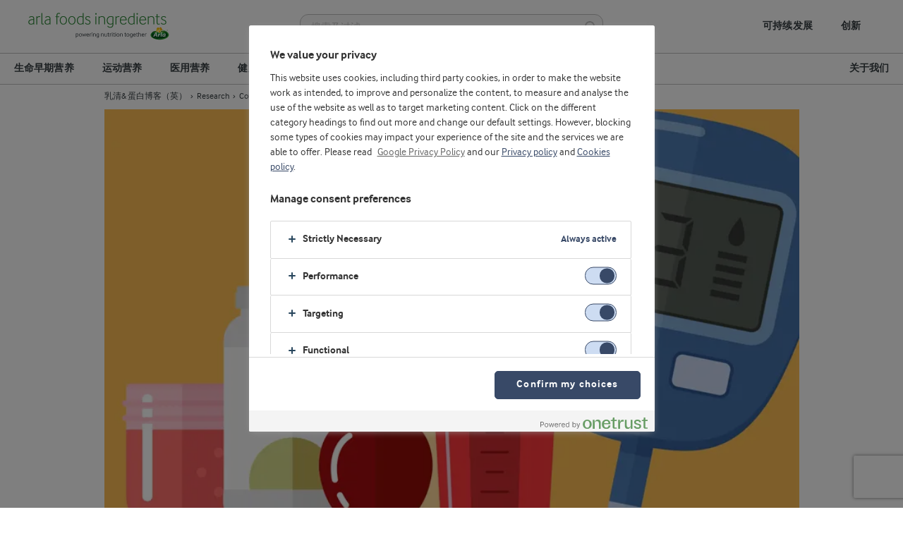

--- FILE ---
content_type: text/html; charset=utf-8
request_url: https://www.arlafoodsingredients.cn/the-whey--protein-blog/research/could-whey-protein-help-regulate-blood-sugar-in-type-2-diabetes/
body_size: 19920
content:
<!DOCTYPE html>
<html lang="zh" class="afi no-js" dir="ltr">
<head>
    <meta charset="utf-8"/>
        <title>Could whey protein help regulate blood sugar in type 2 diabetes? | Arla Foods Ingredients</title>
        <meta name="description" content="The incidence rates of type 2 diabetes are on the rise, tracking toward epidemic proportions across the world. As the situation grows in scope, a significant strain is placed on public health resources, and for the millions of individuals who are affected, quality of life is greatly reduced."/>
        <meta name="google-site-verification" content="yyUbcOTMS4Jm7N7j9QBZXJjaD6uCG6dpS0gtWxEH8TA"/>
            <meta name="robots" content="all"/>
    <meta name="viewport" content="width=device-width, initial-scale=1.0"/>
<link href="https://www.arlafoodsingredients.cn/the-whey--protein-blog/research/could-whey-protein-help-regulate-blood-sugar-in-type-2-diabetes/" rel="canonical" />

    
    <meta property="og:title" content="Could whey protein help regulate blood sugar in type 2 diabetes?"/>
    <meta property="og:type" content="website"/>
    <meta property="og:url" content="https://www.arlafoodsingredients.cn/the-whey--protein-blog/research/could-whey-protein-help-regulate-blood-sugar-in-type-2-diabetes/"/>
    <meta property="og:site_name"/>
        <meta property="og:description" content="Type 2 diabetes are on the rise. As the situation grows in scope, a significant strain is placed on public health resources, and for the millions of individuals who are affected, quality of life is greatly reduced. Now research has discovered that whey protein may have the potential to improve blood glucose levels, which makes it a potentially valuable tool for diabetes management."/>
        <meta property="og:image" content="https://www.arlafoodsingredients.cn/49ed4c/globalassets/afi/blog/images/whey-protein_type-2-diabetes_linkedin.jpg?width=1200&amp;height=630&amp;format=jpg&amp;quality=81&amp;rmode=crop&amp;scale=downscaleonly&amp;anchor=middlecenter"/>
            <meta property="og:image:width" content="1200"/>
            <meta property="og:image:height" content="630"/>


    

    
<!-- OneTrust Cookies Consent Notice start -->
<script src="https://cdn.cookielaw.org/scripttemplates/otSDKStub.js" type="text/javascript" charset="UTF-8" data-domain-script="9709411c-e34f-4889-9b4c-9a1dfe2daa85"></script>
<script type="text/javascript">
    function OptanonWrapper(e) {
        if (window.Optanon && !window.Optanon.IsAlertBoxClosed()) {
            window.Optanon.OnConsentChanged(function () {
                if (document.activeElement) {
                    document.activeElement.blur();
                }
            });
        }
        if (window.Optanon.IsAlertBoxClosedAndValid()) {
            window.dataLayer.push({
                'event' : 'oneTrustBannerInteractionState',
                'oneTrustBannerInteraction' : 'TRUE'
            })
        } else {
            window.dataLayer.push({
                'event' : 'oneTrustBannerInteractionState',
                'oneTrustBannerInteraction' : 'FALSE'
            })
        }
    }
</script>

<!-- OneTrust Cookies Consent Notice end -->


    
<link rel="stylesheet" href="https://www.arlafoodsingredients.cn/assets/main-CaukC2zD.css"></link><link rel="stylesheet" href="https://www.arlafoodsingredients.cn/assets/vendor-Buym-NXC.css" />
<link rel="preload" href="https://www.arlafoodsingredients.cn/assets/arlaif_rg-webfont-BWqupEyV.woff2" as="font" crossorigin />
<link rel="preload" href="https://www.arlafoodsingredients.cn/assets/arlaif_bd-webfont-N_HmPNQv.woff2" as="font" crossorigin />
<link rel="preload" href="https://www.arlafoodsingredients.cn/assets/arlaif_lt-webfont-BDZRvkt8.woff2" as="font" crossorigin />
<link rel="preload" href="https://www.arlafoodsingredients.cn/assets/arlaif_it-webfont-DKVcZnmK.woff2" as="font" crossorigin />
        <link rel="preconnect" href="https://www.arlafoodsingredients.cn" crossorigin>
        <link rel="dns-prefetch" href="https://www.arlafoodsingredients.cn">
<link rel="preconnect" href="https://www.googletagmanager.com">
<link rel="preconnect" href="https://cdn.cookielaw.org">



<meta name="msapplication-TileColor" content="#ffffff"/>
<meta name="msapplication-TileImage" content="arla-touch-icon-144x144-precomposed.png"/>
<link rel="apple-touch-icon-precomposed" sizes="144x144" href="https://www.arlafoodsingredients.cn/arla-touch-icon-144x144-precomposed.png">
<link rel="apple-touch-icon-precomposed" sizes="114x114" href="https://www.arlafoodsingredients.cn/arla-touch-icon-114x114-precomposed.png">
<link rel="apple-touch-icon-precomposed" sizes="72x72" href="https://www.arlafoodsingredients.cn/arla-touch-icon-72x72-precomposed.png">
<link rel="apple-touch-icon-precomposed" href="https://www.arlafoodsingredients.cn/arla-touch-icon-57x57-precomposed.png">
<link rel="shortcut icon" href="https://www.arlafoodsingredients.cn/favicon.png" type="image/png">
<link rel="shortcut icon" href="https://www.arlafoodsingredients.cn/favicon.ico" type="image/x-icon">


    
    


    

    
<script type="text/plain" class="optanon-category-C0002">
        !(function (cfg){function e(){cfg.onInit&&cfg.onInit(n)}var x,w,D,t,E,n,C=window,O=document,b=C.location,q="script",I="ingestionendpoint",L="disableExceptionTracking",j="ai.device.";"instrumentationKey"[x="toLowerCase"](),w="crossOrigin",D="POST",t="appInsightsSDK",E=cfg.name||"appInsights",(cfg.name||C[t])&&(C[t]=E),n=C[E]||function(g){var f=!1,m=!1,h={initialize:!0,queue:[],sv:"8",version:2,config:g};function v(e,t){var n={},i="Browser";function a(e){e=""+e;return 1===e.length?"0"+e:e}return n[j+"id"]=i[x](),n[j+"type"]=i,n["ai.operation.name"]=b&&b.pathname||"_unknown_",n["ai.internal.sdkVersion"]="javascript:snippet_"+(h.sv||h.version),{time:(i=new Date).getUTCFullYear()+"-"+a(1+i.getUTCMonth())+"-"+a(i.getUTCDate())+"T"+a(i.getUTCHours())+":"+a(i.getUTCMinutes())+":"+a(i.getUTCSeconds())+"."+(i.getUTCMilliseconds()/1e3).toFixed(3).slice(2,5)+"Z",iKey:e,name:"Microsoft.ApplicationInsights."+e.replace(/-/g,"")+"."+t,sampleRate:100,tags:n,data:{baseData:{ver:2}},ver:undefined,seq:"1",aiDataContract:undefined}}var n,i,t,a,y=-1,T=0,S=["js.monitor.azure.com","js.cdn.applicationinsights.io","js.cdn.monitor.azure.com","js0.cdn.applicationinsights.io","js0.cdn.monitor.azure.com","js2.cdn.applicationinsights.io","js2.cdn.monitor.azure.com","az416426.vo.msecnd.net"],o=g.url||cfg.src,r=function(){return s(o,null)};function s(d,t){if((n=navigator)&&(~(n=(n.userAgent||"").toLowerCase()).indexOf("msie")||~n.indexOf("trident/"))&&~d.indexOf("ai.3")&&(d=d.replace(/(\/)(ai\.3\.)([^\d]*)$/,function(e,t,n){return t+"ai.2"+n})),!1!==cfg.cr)for(var e=0;e<S.length;e++)if(0<d.indexOf(S[e])){y=e;break}var n,i=function(e){var a,t,n,i,o,r,s,c,u,l;h.queue=[],m||(0<=y&&T+1<S.length?(a=(y+T+1)%S.length,p(d.replace(/^(.*\/\/)([\w\.]*)(\/.*)$/,function(e,t,n,i){return t+S[a]+i})),T+=1):(f=m=!0,s=d,!0!==cfg.dle&&(c=(t=function(){var e,t={},n=g.connectionString;if(n)for(var i=n.split(";"),a=0;a<i.length;a++){var o=i[a].split("=");2===o.length&&(t[o[0][x]()]=o[1])}return t[I]||(e=(n=t.endpointsuffix)?t.location:null,t[I]="https://"+(e?e+".":"")+"dc."+(n||"services.visualstudio.com")),t}()).instrumentationkey||g.instrumentationKey||"",t=(t=(t=t[I])&&"/"===t.slice(-1)?t.slice(0,-1):t)?t+"/v2/track":g.endpointUrl,t=g.userOverrideEndpointUrl||t,(n=[]).push((i="SDK LOAD Failure: Failed to load Application Insights SDK script (See stack for details)",o=s,u=t,(l=(r=v(c,"Exception")).data).baseType="ExceptionData",l.baseData.exceptions=[{typeName:"SDKLoadFailed",message:i.replace(/\./g,"-"),hasFullStack:!1,stack:i+"\nSnippet failed to load ["+o+"] -- Telemetry is disabled\nHelp Link: https://go.microsoft.com/fwlink/?linkid=2128109\nHost: "+(b&&b.pathname||"_unknown_")+"\nEndpoint: "+u,parsedStack:[]}],r)),n.push((l=s,i=t,(u=(o=v(c,"Message")).data).baseType="MessageData",(r=u.baseData).message='AI (Internal): 99 message:"'+("SDK LOAD Failure: Failed to load Application Insights SDK script (See stack for details) ("+l+")").replace(/\"/g,"")+'"',r.properties={endpoint:i},o)),s=n,c=t,JSON&&((u=C.fetch)&&!cfg.useXhr?u(c,{method:D,body:JSON.stringify(s),mode:"cors"}):XMLHttpRequest&&((l=new XMLHttpRequest).open(D,c),l.setRequestHeader("Content-type","application/json"),l.send(JSON.stringify(s)))))))},a=function(e,t){m||setTimeout(function(){!t&&h.core||i()},500),f=!1},p=function(e){var n=O.createElement(q),e=(n.src=e,t&&(n.integrity=t),n.setAttribute("data-ai-name",E),cfg[w]);return!e&&""!==e||"undefined"==n[w]||(n[w]=e),n.onload=a,n.onerror=i,n.onreadystatechange=function(e,t){"loaded"!==n.readyState&&"complete"!==n.readyState||a(0,t)},cfg.ld&&cfg.ld<0?O.getElementsByTagName("head")[0].appendChild(n):setTimeout(function(){O.getElementsByTagName(q)[0].parentNode.appendChild(n)},cfg.ld||0),n};p(d)}cfg.sri&&(n=o.match(/^((http[s]?:\/\/.*\/)\w+(\.\d+){1,5})\.(([\w]+\.){0,2}js)$/))&&6===n.length?(d="".concat(n[1],".integrity.json"),i="@@".concat(n[4]),l=window.fetch,t=function(e){if(!e.ext||!e.ext[i]||!e.ext[i].file)throw Error("Error Loading JSON response");var t=e.ext[i].integrity||null;s(o=n[2]+e.ext[i].file,t)},l&&!cfg.useXhr?l(d,{method:"GET",mode:"cors"}).then(function(e){return e.json()["catch"](function(){return{}})}).then(t)["catch"](r):XMLHttpRequest&&((a=new XMLHttpRequest).open("GET",d),a.onreadystatechange=function(){if(a.readyState===XMLHttpRequest.DONE)if(200===a.status)try{t(JSON.parse(a.responseText))}catch(e){r()}else r()},a.send())):o&&r();try{h.cookie=O.cookie}catch(k){}function e(e){for(;e.length;)!function(t){h[t]=function(){var e=arguments;f||h.queue.push(function(){h[t].apply(h,e)})}}(e.pop())}var c,u,l="track",d="TrackPage",p="TrackEvent",l=(e([l+"Event",l+"PageView",l+"Exception",l+"Trace",l+"DependencyData",l+"Metric",l+"PageViewPerformance","start"+d,"stop"+d,"start"+p,"stop"+p,"addTelemetryInitializer","setAuthenticatedUserContext","clearAuthenticatedUserContext","flush"]),h.SeverityLevel={Verbose:0,Information:1,Warning:2,Error:3,Critical:4},(g.extensionConfig||{}).ApplicationInsightsAnalytics||{});return!0!==g[L]&&!0!==l[L]&&(e(["_"+(c="onerror")]),u=C[c],C[c]=function(e,t,n,i,a){var o=u&&u(e,t,n,i,a);return!0!==o&&h["_"+c]({message:e,url:t,lineNumber:n,columnNumber:i,error:a,evt:C.event}),o},g.autoExceptionInstrumented=!0),h}(cfg.cfg),(C[E]=n).queue&&0===n.queue.length?(n.queue.push(e),n.trackPageView({})):e();})({
        src: "https://js.monitor.azure.com/scripts/b/ai.3.gbl.min.js",
        crossOrigin: "anonymous",
        cfg: {
            connectionString: "InstrumentationKey=1a3b7a01-343b-ce45-baac-15a26d98cbe8;EndpointSuffix=applicationinsights.azure.cn;IngestionEndpoint=https://chinanorth3-0.in.applicationinsights.azure.cn/;AADAudience=https://monitor.azure.cn/;ApplicationId=73163f2f-bb97-4409-a543-ab5e865a156b"
        }});
    </script>

    <style>
        body.identify-external-links .article a[href^="https://www.arlafoodsingredients.cn"]::after{display: none !important; }
    </style>

        <script type="text/javascript">
        var dataLayer = dataLayer || []; dataLayer.push({
  'brandName':'',
  'industryName':'',
  'breadCrumb':['主页', '乳清& 蛋白博客（英）', 'Research', 'Could whey protein help regulate blood sugar in type 2 diabetes?'],
  'pageID':'15030',
  'pageName':'Could whey protein help regulate blood sugar in type 2 diabetes?',
  'primaryCategory':'乳清& 蛋白博客（英）',
  'pageType':'BlogArticlePage',
  'language':'zh-CN',
  'geoRegion':'CN',
  'loginStatus':'False',
  'loginUserType': 'privat',
  'sysEnv': 'Responsive',
  'pageTitle':'Could whey protein help regulate blood sugar in type 2 diabetes?',
  'pageCategoryLvl1':['Blog'],
  'pageCategoryLvl2':['Research'],
  'destinationURL':'https://www.arlafoodsingredients.cn:80/the-whey--protein-blog/research/could-whey-protein-help-regulate-blood-sugar-in-type-2-diabetes/',
  'destinationPath':'/the-whey--protein-blog/research/could-whey-protein-help-regulate-blood-sugar-in-type-2-diabetes/',
  'hostName':'www.arlafoodsingredients.cn'
});
    </script>
<!-- Google Tag Manager {GTM-XXXXXX} -->
<script>(function(w,d,s,l,i){w[l]=w[l]||[];w[l].push({'gtm.start':
new Date().getTime(),event:'gtm.js'});var f=d.getElementsByTagName(s)[0],
j=d.createElement(s),dl=l!='dataLayer'?'&l='+l:'';j.async=true;j.src=
'https://www.googletagmanager.com/gtm.js?id='+i+dl;f.parentNode.insertBefore(j,f);
})(window,document,'script','dataLayer','GTM-WS4D3X');</script>
<!-- End Google Tag Manager -->

</head>

<body class="blog-page blog-article-page enhanced-buttons identify-external-links" data-page-id="15030" data-js-initialize="vt.initMain">


<!-- Google Tag Manager (noscript) -->
<noscript><iframe src="https://www.googletagmanager.com/ns.html?id=GTM-WS4D3X"
height="0" width="0" style="display:none;visibility:hidden"></iframe></noscript>
<!-- End Google Tag Manager (noscript) -->



    
<header class="c-header">
    <div class="c-top-panel u-flex u-flex-justify-between">
        
<a itemprop="url" class="c-header__logo" href="/">
    <meta id="legalName" itemprop="legalName" content="Arla Foods Ingredients" />
    <img itemprop="logo" src="https://www.arlafoodsingredients.cn/assets/afi-logo-CmbpRrXH.svg" alt="Arla Foods Ingredients" />
</a>


        <div data-vue="QuickSearch"
             data-model="{&quot;title&quot;:&quot;&#x641C;&#x7D22;&quot;,&quot;url&quot;:&quot;/search/&quot;,&quot;inputPlaceholder&quot;:&quot;&#x641C;&#x7D22;&#x53CA;&#x8FC7;&#x6EE4;&quot;}"
             class="c-quick-search"></div>

        <div class="c-top-panel__mobile">
            <button data-vue="WebCoreMainMenuButton"></button>
        </div>

            <div class="c-top-panel__controls">
                    <nav aria-label="Top panel navigation" class="u-hidden@mobile-tablet">
                        <ul class="u-flex u-flex-shrink-0">
                                <li class="c-top-panel__menu-item">
                                    <a class="c-top-panel__menu-item-link" title="&#x53EF;&#x6301;&#x7EED;&#x53D1;&#x5C55;" href="/sustainability/">
                                        &#x53EF;&#x6301;&#x7EED;&#x53D1;&#x5C55;
                                    </a>
                                </li>
                                <li class="c-top-panel__menu-item">
                                    <a class="c-top-panel__menu-item-link" title="&#x521B;&#x65B0;" href="/innovation/">
                                        &#x521B;&#x65B0;
                                    </a>
                                </li>
                        </ul>
                    </nav>

                    <div class="c-language-selector js-open-close">
                            <span class="c-language-selector__title" role="button" tabindex="0">
                                &#x4E2D;&#x6587;
                                <svg class="icon" xmlns="http://www.w3.org/2000/svg" viewBox="0 0 28 15" width="12" height="12">
                                    <path d="M14,14.51A1.76,1.76,0,0,1,12.76,14L.26,1.49A.83.83,0,0,1,0,.88.85.85,0,0,1,.26.26.85.85,0,0,1,.88,0a.83.83,0,0,1,.61.26L14,12.76,26.51.26a.86.86,0,0,1,1.22,0h0A.85.85,0,0,1,28,.88a.83.83,0,0,1-.26.61L15.24,14A1.76,1.76,0,0,1,14,14.51Z" transform="translate(0 0)"/>
                                </svg>
                            </span>

                        <div class="c-language-selector__dropdown">
                            <div class="c-language-selector__dropdown-wrap">
                                <ul class="c-language-selector__dropdown__list u-bare-list">
                                        <li class="c-language-selector__dropdown__list-item">
                                            <a href="/the-whey--protein-blog/research/could-whey-protein-help-regulate-blood-sugar-in-type-2-diabetes/" class="c-language-selector__dropdown__list-link is-active" href="#">
                                                &#x4E2D;&#x6587;
                                            </a>
                                        </li>
                                        <li class="c-language-selector__dropdown__list-item">
                                            <a href="https://www.arlafoodsingredients.com/" class="c-language-selector__dropdown__list-link " href="#">
                                                English
                                            </a>
                                        </li>
                                        <li class="c-language-selector__dropdown__list-item">
                                            <a href="https://la.arlafoodsingredients.com/" class="c-language-selector__dropdown__list-link " href="#">
                                                Espa&#xF1;ol
                                            </a>
                                        </li>
                                        <li class="c-language-selector__dropdown__list-item">
                                            <a href="https://br.arlafoodsingredients.com/" class="c-language-selector__dropdown__list-link " href="#">
                                                Portugu&#xEA;s
                                            </a>
                                        </li>
                                </ul>
                            </div>
                        </div>

                    </div>

            </div>

    </div>
    <nav
        class="c-main-menu u-hidden-print"
        data-vue="WebCoreMainMenu"
        data-label="Main navigation"
        data-is-blog="false"
        data-items="[{&quot;imageUrl&quot;:null,&quot;isRightAlign&quot;:false,&quot;items&quot;:[{&quot;imageUrl&quot;:null,&quot;isRightAlign&quot;:false,&quot;items&quot;:[{&quot;imageUrl&quot;:null,&quot;isRightAlign&quot;:false,&quot;items&quot;:null,&quot;title&quot;:{&quot;url&quot;:&quot;/early-life-nutrition/#ingredients-and-solutions&quot;,&quot;text&quot;:&quot;&#x539F;&#x6599; &amp; &#x89E3;&#x51B3;&#x65B9;&#x6848;&quot;,&quot;isActive&quot;:false,&quot;emptyUrlTag&quot;:&quot;span&quot;,&quot;cssClass&quot;:null,&quot;attributes&quot;:{}}},{&quot;imageUrl&quot;:null,&quot;isRightAlign&quot;:false,&quot;items&quot;:null,&quot;title&quot;:{&quot;url&quot;:&quot;/early-life-nutrition/#science-and-insights&quot;,&quot;text&quot;:&quot;&#x79D1;&#x5B66; &amp; &#x89C1;&#x89E3;&quot;,&quot;isActive&quot;:false,&quot;emptyUrlTag&quot;:&quot;span&quot;,&quot;cssClass&quot;:null,&quot;attributes&quot;:{}}},{&quot;imageUrl&quot;:null,&quot;isRightAlign&quot;:false,&quot;items&quot;:null,&quot;title&quot;:{&quot;url&quot;:&quot;/early-life-nutrition/#manufacturing&quot;,&quot;text&quot;:&quot;&#x751F;&#x4EA7;&quot;,&quot;isActive&quot;:false,&quot;emptyUrlTag&quot;:&quot;span&quot;,&quot;cssClass&quot;:null,&quot;attributes&quot;:{}}},{&quot;imageUrl&quot;:null,&quot;isRightAlign&quot;:false,&quot;items&quot;:null,&quot;title&quot;:{&quot;url&quot;:&quot;/innovation/application-centres2/&quot;,&quot;text&quot;:&quot;&#x5E94;&#x7528;&#x4E2D;&#x5FC3;&quot;,&quot;isActive&quot;:false,&quot;emptyUrlTag&quot;:&quot;span&quot;,&quot;cssClass&quot;:null,&quot;attributes&quot;:{}}}],&quot;title&quot;:{&quot;url&quot;:&quot;/early-life-nutrition/&quot;,&quot;text&quot;:&quot;&#x884C;&#x4E1A;&#x63A2;&#x7D22;&quot;,&quot;isActive&quot;:false,&quot;emptyUrlTag&quot;:&quot;span&quot;,&quot;cssClass&quot;:null,&quot;attributes&quot;:{}}},{&quot;imageUrl&quot;:null,&quot;isRightAlign&quot;:false,&quot;items&quot;:[{&quot;imageUrl&quot;:null,&quot;isRightAlign&quot;:false,&quot;items&quot;:null,&quot;title&quot;:{&quot;url&quot;:&quot;/early-life-nutrition/our-ingredients/alpha-lactalbumin/&quot;,&quot;text&quot;:&quot;&#x3B1;-&#x4E73;&#x767D;&#x86CB;&#x767D;&quot;,&quot;isActive&quot;:false,&quot;emptyUrlTag&quot;:&quot;span&quot;,&quot;cssClass&quot;:null,&quot;attributes&quot;:{}}},{&quot;imageUrl&quot;:null,&quot;isRightAlign&quot;:false,&quot;items&quot;:null,&quot;title&quot;:{&quot;url&quot;:&quot;/early-life-nutrition/our-ingredients/casein-phosphopeptide/&quot;,&quot;text&quot;:&quot;&#x916A;&#x86CB;&#x767D;&#x78F7;&#x9178;&#x80BD;&quot;,&quot;isActive&quot;:false,&quot;emptyUrlTag&quot;:&quot;span&quot;,&quot;cssClass&quot;:null,&quot;attributes&quot;:{}}},{&quot;imageUrl&quot;:null,&quot;isRightAlign&quot;:false,&quot;items&quot;:null,&quot;title&quot;:{&quot;url&quot;:&quot;/early-life-nutrition/our-ingredients/dry-blending/&quot;,&quot;text&quot;:&quot;&#x5E72;&#x6DF7;&#x539F;&#x6599;&quot;,&quot;isActive&quot;:false,&quot;emptyUrlTag&quot;:&quot;span&quot;,&quot;cssClass&quot;:null,&quot;attributes&quot;:{}}},{&quot;imageUrl&quot;:null,&quot;isRightAlign&quot;:false,&quot;items&quot;:null,&quot;title&quot;:{&quot;url&quot;:&quot;/early-life-nutrition/our-ingredients/lactose/&quot;,&quot;text&quot;:&quot;&#x4E73;&#x7CD6;&quot;,&quot;isActive&quot;:false,&quot;emptyUrlTag&quot;:&quot;span&quot;,&quot;cssClass&quot;:null,&quot;attributes&quot;:{}}},{&quot;imageUrl&quot;:null,&quot;isRightAlign&quot;:false,&quot;items&quot;:null,&quot;title&quot;:{&quot;url&quot;:&quot;/early-life-nutrition/our-ingredients/milk-fat-globule-membrane/&quot;,&quot;text&quot;:&quot;&#x4E73;&#x8102;&#x7403;&#x819C;&quot;,&quot;isActive&quot;:false,&quot;emptyUrlTag&quot;:&quot;span&quot;,&quot;cssClass&quot;:null,&quot;attributes&quot;:{}}},{&quot;imageUrl&quot;:null,&quot;isRightAlign&quot;:false,&quot;items&quot;:null,&quot;title&quot;:{&quot;url&quot;:&quot;/early-life-nutrition/our-ingredients/milk-minerals/&quot;,&quot;text&quot;:&quot;&#x4E73;&#x77FF;&#x7269;&#x8D28;&quot;,&quot;isActive&quot;:false,&quot;emptyUrlTag&quot;:&quot;span&quot;,&quot;cssClass&quot;:null,&quot;attributes&quot;:{}}},{&quot;imageUrl&quot;:null,&quot;isRightAlign&quot;:false,&quot;items&quot;:null,&quot;title&quot;:{&quot;url&quot;:&quot;/early-life-nutrition/our-ingredients/eln-organic/&quot;,&quot;text&quot;:&quot;&#x6709;&#x673A;&#x539F;&#x6599;&quot;,&quot;isActive&quot;:false,&quot;emptyUrlTag&quot;:&quot;span&quot;,&quot;cssClass&quot;:null,&quot;attributes&quot;:{}}},{&quot;imageUrl&quot;:null,&quot;isRightAlign&quot;:false,&quot;items&quot;:null,&quot;title&quot;:{&quot;url&quot;:&quot;/early-life-nutrition/our-ingredients/osteopontin/&quot;,&quot;text&quot;:&quot;&#x9AA8;&#x6865;&#x86CB;&#x767D;&quot;,&quot;isActive&quot;:false,&quot;emptyUrlTag&quot;:&quot;span&quot;,&quot;cssClass&quot;:null,&quot;attributes&quot;:{}}},{&quot;imageUrl&quot;:null,&quot;isRightAlign&quot;:false,&quot;items&quot;:null,&quot;title&quot;:{&quot;url&quot;:&quot;/early-life-nutrition/our-ingredients/protein-hydrolysates/&quot;,&quot;text&quot;:&quot;&#x6C34;&#x89E3;&#x86CB;&#x767D;&quot;,&quot;isActive&quot;:false,&quot;emptyUrlTag&quot;:&quot;span&quot;,&quot;cssClass&quot;:null,&quot;attributes&quot;:{}}},{&quot;imageUrl&quot;:null,&quot;isRightAlign&quot;:false,&quot;items&quot;:null,&quot;title&quot;:{&quot;url&quot;:&quot;/early-life-nutrition/our-ingredients/whey-protein-concentrate/&quot;,&quot;text&quot;:&quot;&#x6D53;&#x7F29;&#x4E73;&#x6E05;&#x86CB;&#x767D;&#x548C;&#x5206;&#x79BB;&#x4E73;&#x6E05;&#x86CB;&#x767D;&quot;,&quot;isActive&quot;:false,&quot;emptyUrlTag&quot;:&quot;span&quot;,&quot;cssClass&quot;:null,&quot;attributes&quot;:{}}}],&quot;title&quot;:{&quot;url&quot;:&quot;/early-life-nutrition/our-ingredients/&quot;,&quot;text&quot;:&quot;&#x6211;&#x4EEC;&#x7684;&#x539F;&#x6599;&quot;,&quot;isActive&quot;:false,&quot;emptyUrlTag&quot;:&quot;span&quot;,&quot;cssClass&quot;:null,&quot;attributes&quot;:{}}}],&quot;title&quot;:{&quot;url&quot;:&quot;/early-life-nutrition/&quot;,&quot;text&quot;:&quot;&#x751F;&#x547D;&#x65E9;&#x671F;&#x8425;&#x517B;&quot;,&quot;isActive&quot;:false,&quot;emptyUrlTag&quot;:&quot;span&quot;,&quot;cssClass&quot;:null,&quot;attributes&quot;:{}}},{&quot;imageUrl&quot;:null,&quot;isRightAlign&quot;:false,&quot;items&quot;:[{&quot;imageUrl&quot;:null,&quot;isRightAlign&quot;:false,&quot;items&quot;:[{&quot;imageUrl&quot;:null,&quot;isRightAlign&quot;:false,&quot;items&quot;:null,&quot;title&quot;:{&quot;url&quot;:&quot;/sports-nutrition/#ingredients-and-solutions&quot;,&quot;text&quot;:&quot;&#x6211;&#x4EEC;&#x7684;&#x6982;&#x5FF5;&quot;,&quot;isActive&quot;:false,&quot;emptyUrlTag&quot;:&quot;span&quot;,&quot;cssClass&quot;:null,&quot;attributes&quot;:{}}},{&quot;imageUrl&quot;:null,&quot;isRightAlign&quot;:false,&quot;items&quot;:null,&quot;title&quot;:{&quot;url&quot;:&quot;/sports-nutrition/#science-and-insights&quot;,&quot;text&quot;:&quot;&#x8425;&#x517B;&#x79D1;&#x5B66;&quot;,&quot;isActive&quot;:false,&quot;emptyUrlTag&quot;:&quot;span&quot;,&quot;cssClass&quot;:null,&quot;attributes&quot;:{}}},{&quot;imageUrl&quot;:null,&quot;isRightAlign&quot;:false,&quot;items&quot;:null,&quot;title&quot;:{&quot;url&quot;:&quot;/sports-nutrition/explore-industry/sports-nutrition-consumers/&quot;,&quot;text&quot;:&quot;&#x6D88;&#x8D39;&#x8005;&#x89C6;&#x89D2;&quot;,&quot;isActive&quot;:false,&quot;emptyUrlTag&quot;:&quot;span&quot;,&quot;cssClass&quot;:null,&quot;attributes&quot;:{}}}],&quot;title&quot;:{&quot;url&quot;:&quot;/sports-nutrition/&quot;,&quot;text&quot;:&quot;&#x884C;&#x4E1A;&#x63A2;&#x7D22;&quot;,&quot;isActive&quot;:false,&quot;emptyUrlTag&quot;:&quot;span&quot;,&quot;cssClass&quot;:null,&quot;attributes&quot;:{}}},{&quot;imageUrl&quot;:null,&quot;isRightAlign&quot;:false,&quot;items&quot;:[{&quot;imageUrl&quot;:null,&quot;isRightAlign&quot;:false,&quot;items&quot;:null,&quot;title&quot;:{&quot;url&quot;:&quot;/sports-nutrition/our-ingredients/beta-lactoglobulin/&quot;,&quot;text&quot;:&quot;&#x3B2;-&#x4E73;&#x7403;&#x86CB;&#x767D;&quot;,&quot;isActive&quot;:false,&quot;emptyUrlTag&quot;:&quot;span&quot;,&quot;cssClass&quot;:null,&quot;attributes&quot;:{}}},{&quot;imageUrl&quot;:null,&quot;isRightAlign&quot;:false,&quot;items&quot;:null,&quot;title&quot;:{&quot;url&quot;:&quot;/sports-nutrition/our-ingredients/whey-protein-isolate/&quot;,&quot;text&quot;:&quot;&#x5206;&#x79BB;&#x4E73;&#x6E05;&#x86CB;&#x767D;&quot;,&quot;isActive&quot;:false,&quot;emptyUrlTag&quot;:&quot;span&quot;,&quot;cssClass&quot;:null,&quot;attributes&quot;:{}}},{&quot;imageUrl&quot;:null,&quot;isRightAlign&quot;:false,&quot;items&quot;:null,&quot;title&quot;:{&quot;url&quot;:&quot;/sports-nutrition/our-ingredients/hydrolysates/&quot;,&quot;text&quot;:&quot;&#x6C34;&#x89E3;&#x4E73;&#x6E05;&#x86CB;&#x767D;&quot;,&quot;isActive&quot;:false,&quot;emptyUrlTag&quot;:&quot;span&quot;,&quot;cssClass&quot;:null,&quot;attributes&quot;:{}}},{&quot;imageUrl&quot;:null,&quot;isRightAlign&quot;:false,&quot;items&quot;:null,&quot;title&quot;:{&quot;url&quot;:&quot;/sports-nutrition/our-ingredients/whey-protein-concentrate/&quot;,&quot;text&quot;:&quot;&#x6D53;&#x7F29;&#x4E73;&#x6E05;&#x86CB;&#x767D;&quot;,&quot;isActive&quot;:false,&quot;emptyUrlTag&quot;:&quot;span&quot;,&quot;cssClass&quot;:null,&quot;attributes&quot;:{}}},{&quot;imageUrl&quot;:null,&quot;isRightAlign&quot;:false,&quot;items&quot;:null,&quot;title&quot;:{&quot;url&quot;:&quot;/sports-nutrition/our-ingredients/alpha-lactalbumin/&quot;,&quot;text&quot;:&quot;&#x3B1;-&#x4E73;&#x767D;&#x86CB;&#x767D;&quot;,&quot;isActive&quot;:false,&quot;emptyUrlTag&quot;:&quot;span&quot;,&quot;cssClass&quot;:null,&quot;attributes&quot;:{}}}],&quot;title&quot;:{&quot;url&quot;:&quot;/sports-nutrition/our-ingredients/&quot;,&quot;text&quot;:&quot;&#x539F;&#x6599;&quot;,&quot;isActive&quot;:false,&quot;emptyUrlTag&quot;:&quot;span&quot;,&quot;cssClass&quot;:null,&quot;attributes&quot;:{}}},{&quot;imageUrl&quot;:null,&quot;isRightAlign&quot;:false,&quot;items&quot;:[{&quot;imageUrl&quot;:null,&quot;isRightAlign&quot;:false,&quot;items&quot;:null,&quot;title&quot;:{&quot;url&quot;:&quot;/sports-nutrition/our-applications/protein-powders2/&quot;,&quot;text&quot;:&quot;&#x86CB;&#x767D;&#x7C89;&quot;,&quot;isActive&quot;:false,&quot;emptyUrlTag&quot;:&quot;span&quot;,&quot;cssClass&quot;:null,&quot;attributes&quot;:{}}},{&quot;imageUrl&quot;:null,&quot;isRightAlign&quot;:false,&quot;items&quot;:null,&quot;title&quot;:{&quot;url&quot;:&quot;/sports-nutrition/our-applications/protein-rtds2/&quot;,&quot;text&quot;:&quot;&#x86CB;&#x767D;&#x5373;&#x996E;&#x996E;&#x6599;&quot;,&quot;isActive&quot;:false,&quot;emptyUrlTag&quot;:&quot;span&quot;,&quot;cssClass&quot;:null,&quot;attributes&quot;:{}}},{&quot;imageUrl&quot;:null,&quot;isRightAlign&quot;:false,&quot;items&quot;:null,&quot;title&quot;:{&quot;url&quot;:&quot;/sports-nutrition/our-applications/protein-bars2/&quot;,&quot;text&quot;:&quot;&#x86CB;&#x767D;&#x68D2;&quot;,&quot;isActive&quot;:false,&quot;emptyUrlTag&quot;:&quot;span&quot;,&quot;cssClass&quot;:null,&quot;attributes&quot;:{}}},{&quot;imageUrl&quot;:null,&quot;isRightAlign&quot;:false,&quot;items&quot;:null,&quot;title&quot;:{&quot;url&quot;:&quot;/innovation/application-centres2/&quot;,&quot;text&quot;:&quot;&#x5E94;&#x7528;&#x4E2D;&#x5FC3;&quot;,&quot;isActive&quot;:false,&quot;emptyUrlTag&quot;:&quot;span&quot;,&quot;cssClass&quot;:null,&quot;attributes&quot;:{}}}],&quot;title&quot;:{&quot;url&quot;:&quot;/sports-nutrition/#applications-and-concepts&quot;,&quot;text&quot;:&quot;&#x6211;&#x4EEC;&#x7684;&#x5E94;&#x7528;&quot;,&quot;isActive&quot;:false,&quot;emptyUrlTag&quot;:&quot;span&quot;,&quot;cssClass&quot;:null,&quot;attributes&quot;:{}}}],&quot;title&quot;:{&quot;url&quot;:&quot;/sports-nutrition/&quot;,&quot;text&quot;:&quot;&#x8FD0;&#x52A8;&#x8425;&#x517B;&quot;,&quot;isActive&quot;:false,&quot;emptyUrlTag&quot;:&quot;span&quot;,&quot;cssClass&quot;:null,&quot;attributes&quot;:{}}},{&quot;imageUrl&quot;:null,&quot;isRightAlign&quot;:false,&quot;items&quot;:[{&quot;imageUrl&quot;:null,&quot;isRightAlign&quot;:false,&quot;items&quot;:[{&quot;imageUrl&quot;:null,&quot;isRightAlign&quot;:false,&quot;items&quot;:null,&quot;title&quot;:{&quot;url&quot;:&quot;/medical-nutrition/#ingredients-and-solutions&quot;,&quot;text&quot;:&quot;&#x539F;&#x6599; &amp; &#x89E3;&#x51B3;&#x65B9;&#x6848;&quot;,&quot;isActive&quot;:false,&quot;emptyUrlTag&quot;:&quot;span&quot;,&quot;cssClass&quot;:null,&quot;attributes&quot;:{}}},{&quot;imageUrl&quot;:null,&quot;isRightAlign&quot;:false,&quot;items&quot;:null,&quot;title&quot;:{&quot;url&quot;:&quot;/medical-nutrition/#science-and-insights&quot;,&quot;text&quot;:&quot;&#x79D1;&#x5B66; &amp; &#x89C1;&#x89E3;&quot;,&quot;isActive&quot;:false,&quot;emptyUrlTag&quot;:&quot;span&quot;,&quot;cssClass&quot;:null,&quot;attributes&quot;:{}}},{&quot;imageUrl&quot;:null,&quot;isRightAlign&quot;:false,&quot;items&quot;:null,&quot;title&quot;:{&quot;url&quot;:&quot;/innovation/application-centres2/&quot;,&quot;text&quot;:&quot;&#x5E94;&#x7528;&#x4E2D;&#x5FC3;&quot;,&quot;isActive&quot;:false,&quot;emptyUrlTag&quot;:&quot;span&quot;,&quot;cssClass&quot;:null,&quot;attributes&quot;:{}}}],&quot;title&quot;:{&quot;url&quot;:&quot;/medical-nutrition/&quot;,&quot;text&quot;:&quot;&#x884C;&#x4E1A;&#x63A2;&#x7D22;&quot;,&quot;isActive&quot;:false,&quot;emptyUrlTag&quot;:&quot;span&quot;,&quot;cssClass&quot;:null,&quot;attributes&quot;:{}}},{&quot;imageUrl&quot;:null,&quot;isRightAlign&quot;:false,&quot;items&quot;:[{&quot;imageUrl&quot;:null,&quot;isRightAlign&quot;:false,&quot;items&quot;:null,&quot;title&quot;:{&quot;url&quot;:&quot;/medical-nutrition/our-ingredients2/alpha-lactalbumin2/&quot;,&quot;text&quot;:&quot;&#x3B1;-&#x4E73;&#x767D;&#x86CB;&#x767D;&quot;,&quot;isActive&quot;:false,&quot;emptyUrlTag&quot;:&quot;span&quot;,&quot;cssClass&quot;:null,&quot;attributes&quot;:{}}},{&quot;imageUrl&quot;:null,&quot;isRightAlign&quot;:false,&quot;items&quot;:null,&quot;title&quot;:{&quot;url&quot;:&quot;/medical-nutrition/our-ingredients2/beta-lactoglobulin2/&quot;,&quot;text&quot;:&quot;&#x3B2;-&#x4E73;&#x7403;&#x86CB;&#x767D;&quot;,&quot;isActive&quot;:false,&quot;emptyUrlTag&quot;:&quot;span&quot;,&quot;cssClass&quot;:null,&quot;attributes&quot;:{}}},{&quot;imageUrl&quot;:null,&quot;isRightAlign&quot;:false,&quot;items&quot;:null,&quot;title&quot;:{&quot;url&quot;:&quot;/medical-nutrition/our-ingredients2/casein-glycomacropeptide2/&quot;,&quot;text&quot;:&quot;&#x916A;&#x86CB;&#x767D;&#x7CD6;&#x5DE8;&#x80BD;&quot;,&quot;isActive&quot;:false,&quot;emptyUrlTag&quot;:&quot;span&quot;,&quot;cssClass&quot;:null,&quot;attributes&quot;:{}}},{&quot;imageUrl&quot;:null,&quot;isRightAlign&quot;:false,&quot;items&quot;:null,&quot;title&quot;:{&quot;url&quot;:&quot;/medical-nutrition/our-ingredients2/whey-protein-concentrate2/&quot;,&quot;text&quot;:&quot;&#x6D53;&#x7F29;&#x4E73;&#x6E05;&#x86CB;&#x767D;&#x548C;&#x5206;&#x79BB;&#x4E73;&#x6E05;&#x86CB;&#x767D;&quot;,&quot;isActive&quot;:false,&quot;emptyUrlTag&quot;:&quot;span&quot;,&quot;cssClass&quot;:null,&quot;attributes&quot;:{}}},{&quot;imageUrl&quot;:null,&quot;isRightAlign&quot;:false,&quot;items&quot;:null,&quot;title&quot;:{&quot;url&quot;:&quot;/medical-nutrition/our-ingredients2/whey-protein-hydrolysates2/&quot;,&quot;text&quot;:&quot;&#x4E73;&#x6E05;&#x86CB;&#x767D;&#x6C34;&#x89E3;&#x7269;&quot;,&quot;isActive&quot;:false,&quot;emptyUrlTag&quot;:&quot;span&quot;,&quot;cssClass&quot;:null,&quot;attributes&quot;:{}}},{&quot;imageUrl&quot;:null,&quot;isRightAlign&quot;:false,&quot;items&quot;:null,&quot;title&quot;:{&quot;url&quot;:&quot;/medical-nutrition/our-ingredients2/micellar-casein-isolate/&quot;,&quot;text&quot;:&quot;&#x5206;&#x79BB;&#x80F6;&#x675F;&#x916A;&#x86CB;&#x767D;&quot;,&quot;isActive&quot;:false,&quot;emptyUrlTag&quot;:&quot;span&quot;,&quot;cssClass&quot;:null,&quot;attributes&quot;:{}}}],&quot;title&quot;:{&quot;url&quot;:&quot;/medical-nutrition/our-ingredients2/&quot;,&quot;text&quot;:&quot;&#x6211;&#x4EEC;&#x7684;&#x539F;&#x6599;&quot;,&quot;isActive&quot;:false,&quot;emptyUrlTag&quot;:&quot;span&quot;,&quot;cssClass&quot;:null,&quot;attributes&quot;:{}}}],&quot;title&quot;:{&quot;url&quot;:&quot;/medical-nutrition/&quot;,&quot;text&quot;:&quot;&#x533B;&#x7528;&#x8425;&#x517B;&quot;,&quot;isActive&quot;:false,&quot;emptyUrlTag&quot;:&quot;span&quot;,&quot;cssClass&quot;:null,&quot;attributes&quot;:{}}},{&quot;imageUrl&quot;:null,&quot;isRightAlign&quot;:false,&quot;items&quot;:[{&quot;imageUrl&quot;:null,&quot;isRightAlign&quot;:false,&quot;items&quot;:[{&quot;imageUrl&quot;:null,&quot;isRightAlign&quot;:false,&quot;items&quot;:null,&quot;title&quot;:{&quot;url&quot;:&quot;/health-foods/#ingredients-and-solutions&quot;,&quot;text&quot;:&quot;&#x539F;&#x6599; &amp; &#x89E3;&#x51B3;&#x65B9;&#x6848;&quot;,&quot;isActive&quot;:false,&quot;emptyUrlTag&quot;:&quot;span&quot;,&quot;cssClass&quot;:null,&quot;attributes&quot;:{}}},{&quot;imageUrl&quot;:null,&quot;isRightAlign&quot;:false,&quot;items&quot;:null,&quot;title&quot;:{&quot;url&quot;:&quot;/health-foods/#science-and-insights&quot;,&quot;text&quot;:&quot;&#x79D1;&#x5B66; &amp; &#x89C1;&#x89E3;&quot;,&quot;isActive&quot;:false,&quot;emptyUrlTag&quot;:&quot;span&quot;,&quot;cssClass&quot;:null,&quot;attributes&quot;:{}}},{&quot;imageUrl&quot;:null,&quot;isRightAlign&quot;:false,&quot;items&quot;:null,&quot;title&quot;:{&quot;url&quot;:&quot;/innovation/application-centres2/&quot;,&quot;text&quot;:&quot;&#x5E94;&#x7528;&#x4E2D;&#x5FC3;&quot;,&quot;isActive&quot;:false,&quot;emptyUrlTag&quot;:&quot;span&quot;,&quot;cssClass&quot;:null,&quot;attributes&quot;:{}}}],&quot;title&quot;:{&quot;url&quot;:&quot;/health-foods/&quot;,&quot;text&quot;:&quot;&#x884C;&#x4E1A;&#x63A2;&#x7D22;&quot;,&quot;isActive&quot;:false,&quot;emptyUrlTag&quot;:&quot;span&quot;,&quot;cssClass&quot;:null,&quot;attributes&quot;:{}}},{&quot;imageUrl&quot;:null,&quot;isRightAlign&quot;:false,&quot;items&quot;:[{&quot;imageUrl&quot;:null,&quot;isRightAlign&quot;:false,&quot;items&quot;:null,&quot;title&quot;:{&quot;url&quot;:&quot;/health-foods/our-ingredients/whey-protein-isolate/&quot;,&quot;text&quot;:&quot;&#x5206;&#x79BB;&#x4E73;&#x6E05;&#x86CB;&#x767D;&quot;,&quot;isActive&quot;:false,&quot;emptyUrlTag&quot;:&quot;span&quot;,&quot;cssClass&quot;:null,&quot;attributes&quot;:{}}},{&quot;imageUrl&quot;:null,&quot;isRightAlign&quot;:false,&quot;items&quot;:null,&quot;title&quot;:{&quot;url&quot;:&quot;/health-foods/our-ingredients/hydrolysates/&quot;,&quot;text&quot;:&quot;&#x6C34;&#x89E3;&#x86CB;&#x767D;&quot;,&quot;isActive&quot;:false,&quot;emptyUrlTag&quot;:&quot;span&quot;,&quot;cssClass&quot;:null,&quot;attributes&quot;:{}}},{&quot;imageUrl&quot;:null,&quot;isRightAlign&quot;:false,&quot;items&quot;:null,&quot;title&quot;:{&quot;url&quot;:&quot;/health-foods/our-ingredients/whey-protein-concentrate/&quot;,&quot;text&quot;:&quot;&#x6D53;&#x7F29;&#x4E73;&#x6E05;&#x86CB;&#x767D;&quot;,&quot;isActive&quot;:false,&quot;emptyUrlTag&quot;:&quot;span&quot;,&quot;cssClass&quot;:null,&quot;attributes&quot;:{}}},{&quot;imageUrl&quot;:null,&quot;isRightAlign&quot;:false,&quot;items&quot;:null,&quot;title&quot;:{&quot;url&quot;:&quot;/health-foods/our-ingredients/milk-proteins/&quot;,&quot;text&quot;:&quot;&#x725B;&#x5976;&#x86CB;&#x767D;&quot;,&quot;isActive&quot;:false,&quot;emptyUrlTag&quot;:&quot;span&quot;,&quot;cssClass&quot;:null,&quot;attributes&quot;:{}}},{&quot;imageUrl&quot;:null,&quot;isRightAlign&quot;:false,&quot;items&quot;:null,&quot;title&quot;:{&quot;url&quot;:&quot;/health-foods/our-ingredients/milk-minerals/&quot;,&quot;text&quot;:&quot;&#x4E73;&#x77FF;&#x7269;&#x8D28;&quot;,&quot;isActive&quot;:false,&quot;emptyUrlTag&quot;:&quot;span&quot;,&quot;cssClass&quot;:null,&quot;attributes&quot;:{}}},{&quot;imageUrl&quot;:null,&quot;isRightAlign&quot;:false,&quot;items&quot;:null,&quot;title&quot;:{&quot;url&quot;:&quot;/health-foods/our-ingredients/alpha-lactalbumin/&quot;,&quot;text&quot;:&quot;&#x3B1;-&#x4E73;&#x767D;&#x86CB;&#x767D;&quot;,&quot;isActive&quot;:false,&quot;emptyUrlTag&quot;:&quot;span&quot;,&quot;cssClass&quot;:null,&quot;attributes&quot;:{}}},{&quot;imageUrl&quot;:null,&quot;isRightAlign&quot;:false,&quot;items&quot;:null,&quot;title&quot;:{&quot;url&quot;:&quot;/health-foods/our-ingredients/phospholipids/&quot;,&quot;text&quot;:&quot;&#x78F7;&#x8102;&quot;,&quot;isActive&quot;:false,&quot;emptyUrlTag&quot;:&quot;span&quot;,&quot;cssClass&quot;:null,&quot;attributes&quot;:{}}}],&quot;title&quot;:{&quot;url&quot;:&quot;/health-foods/our-ingredients/&quot;,&quot;text&quot;:&quot;&#x6211;&#x4EEC;&#x7684;&#x539F;&#x6599;&quot;,&quot;isActive&quot;:false,&quot;emptyUrlTag&quot;:&quot;span&quot;,&quot;cssClass&quot;:null,&quot;attributes&quot;:{}}}],&quot;title&quot;:{&quot;url&quot;:&quot;/health-foods/&quot;,&quot;text&quot;:&quot;&#x5065;&#x5EB7;&#x98DF;&#x54C1;&quot;,&quot;isActive&quot;:false,&quot;emptyUrlTag&quot;:&quot;span&quot;,&quot;cssClass&quot;:null,&quot;attributes&quot;:{}}},{&quot;imageUrl&quot;:null,&quot;isRightAlign&quot;:false,&quot;items&quot;:[{&quot;imageUrl&quot;:null,&quot;isRightAlign&quot;:false,&quot;items&quot;:[{&quot;imageUrl&quot;:null,&quot;isRightAlign&quot;:false,&quot;items&quot;:null,&quot;title&quot;:{&quot;url&quot;:&quot;/dairy/#ingredients-and-solutions&quot;,&quot;text&quot;:&quot;&#x539F;&#x6599; &amp; &#x89E3;&#x51B3;&#x65B9;&#x6848;&quot;,&quot;isActive&quot;:false,&quot;emptyUrlTag&quot;:&quot;span&quot;,&quot;cssClass&quot;:null,&quot;attributes&quot;:{}}},{&quot;imageUrl&quot;:null,&quot;isRightAlign&quot;:false,&quot;items&quot;:null,&quot;title&quot;:{&quot;url&quot;:&quot;/dairy/#product-and-market-insights&quot;,&quot;text&quot;:&quot;&#x4EA7;&#x54C1; &amp; &#x884C;&#x4E1A;&#x89C1;&#x89E3;&quot;,&quot;isActive&quot;:false,&quot;emptyUrlTag&quot;:&quot;span&quot;,&quot;cssClass&quot;:null,&quot;attributes&quot;:{}}},{&quot;imageUrl&quot;:null,&quot;isRightAlign&quot;:false,&quot;items&quot;:null,&quot;title&quot;:{&quot;url&quot;:&quot;/dairy/#organic&quot;,&quot;text&quot;:&quot;&#x6709;&#x673A;&quot;,&quot;isActive&quot;:false,&quot;emptyUrlTag&quot;:&quot;span&quot;,&quot;cssClass&quot;:null,&quot;attributes&quot;:{}}},{&quot;imageUrl&quot;:null,&quot;isRightAlign&quot;:false,&quot;items&quot;:null,&quot;title&quot;:{&quot;url&quot;:&quot;/innovation/application-centres2/&quot;,&quot;text&quot;:&quot;&#x5E94;&#x7528;&#x4E2D;&#x5FC3;&quot;,&quot;isActive&quot;:false,&quot;emptyUrlTag&quot;:&quot;span&quot;,&quot;cssClass&quot;:null,&quot;attributes&quot;:{}}}],&quot;title&quot;:{&quot;url&quot;:&quot;/dairy/&quot;,&quot;text&quot;:&quot;&#x884C;&#x4E1A;&#x63A2;&#x7D22;&quot;,&quot;isActive&quot;:false,&quot;emptyUrlTag&quot;:&quot;span&quot;,&quot;cssClass&quot;:null,&quot;attributes&quot;:{}}},{&quot;imageUrl&quot;:null,&quot;isRightAlign&quot;:false,&quot;items&quot;:[{&quot;imageUrl&quot;:null,&quot;isRightAlign&quot;:false,&quot;items&quot;:null,&quot;title&quot;:{&quot;url&quot;:&quot;/dairy/solutions-functionalities/natural-organic-winners/&quot;,&quot;text&quot;:&quot;&#x5929;&#x7136;&#x6709;&#x673A;&#x738B;&#x724C;&quot;,&quot;isActive&quot;:false,&quot;emptyUrlTag&quot;:&quot;span&quot;,&quot;cssClass&quot;:null,&quot;attributes&quot;:{}}},{&quot;imageUrl&quot;:null,&quot;isRightAlign&quot;:false,&quot;items&quot;:null,&quot;title&quot;:{&quot;url&quot;:&quot;/dairy/solutions-functionalities/permeate-solutions/&quot;,&quot;text&quot;:&quot;&#x6E17;&#x900F;&#x7269;&#x7C89;&#x89E3;&#x51B3;&#x65B9;&#x6848;&quot;,&quot;isActive&quot;:false,&quot;emptyUrlTag&quot;:&quot;span&quot;,&quot;cssClass&quot;:null,&quot;attributes&quot;:{}}},{&quot;imageUrl&quot;:null,&quot;isRightAlign&quot;:false,&quot;items&quot;:null,&quot;title&quot;:{&quot;url&quot;:&quot;/dairy/solutions-functionalities/optimised-yield2/&quot;,&quot;text&quot;:&quot;&#x6536;&#x76CA;&#x7387;&#x6700;&#x5927;&#x5316;&quot;,&quot;isActive&quot;:false,&quot;emptyUrlTag&quot;:&quot;span&quot;,&quot;cssClass&quot;:null,&quot;attributes&quot;:{}}},{&quot;imageUrl&quot;:null,&quot;isRightAlign&quot;:false,&quot;items&quot;:null,&quot;title&quot;:{&quot;url&quot;:&quot;/dairy/solutions-functionalities/better-nutrition2/&quot;,&quot;text&quot;:&quot;&#x63D0;&#x4F9B;&#x66F4;&#x597D;&#x7684;&#x8425;&#x517B;&quot;,&quot;isActive&quot;:false,&quot;emptyUrlTag&quot;:&quot;span&quot;,&quot;cssClass&quot;:null,&quot;attributes&quot;:{}}},{&quot;imageUrl&quot;:null,&quot;isRightAlign&quot;:false,&quot;items&quot;:null,&quot;title&quot;:{&quot;url&quot;:&quot;/dairy/solutions-functionalities/protein-enrichment2/&quot;,&quot;text&quot;:&quot;&#x86CB;&#x767D;&#x8D28;&#x5F3A;&#x5316;&quot;,&quot;isActive&quot;:false,&quot;emptyUrlTag&quot;:&quot;span&quot;,&quot;cssClass&quot;:null,&quot;attributes&quot;:{}}},{&quot;imageUrl&quot;:null,&quot;isRightAlign&quot;:false,&quot;items&quot;:null,&quot;title&quot;:{&quot;url&quot;:&quot;/dairy/solutions-functionalities/clean-label-textures2/&quot;,&quot;text&quot;:&quot;&#x6E05;&#x6D01;&#x6807;&#x7B7E;&#x4EA7;&#x54C1;&quot;,&quot;isActive&quot;:false,&quot;emptyUrlTag&quot;:&quot;span&quot;,&quot;cssClass&quot;:null,&quot;attributes&quot;:{}}},{&quot;imageUrl&quot;:null,&quot;isRightAlign&quot;:false,&quot;items&quot;:null,&quot;title&quot;:{&quot;url&quot;:&quot;/dairy/solutions-functionalities/recombined-dairy2/&quot;,&quot;text&quot;:&quot;&#x518D;&#x5236;&#x4E73;&#x5236;&#x54C1;&quot;,&quot;isActive&quot;:false,&quot;emptyUrlTag&quot;:&quot;span&quot;,&quot;cssClass&quot;:null,&quot;attributes&quot;:{}}}],&quot;title&quot;:{&quot;url&quot;:&quot;/dairy/solutions-functionalities/&quot;,&quot;text&quot;:&quot;&#x89E3;&#x51B3;&#x65B9;&#x6848; &amp; &#x529F;&#x80FD;&quot;,&quot;isActive&quot;:false,&quot;emptyUrlTag&quot;:&quot;span&quot;,&quot;cssClass&quot;:null,&quot;attributes&quot;:{}}}],&quot;title&quot;:{&quot;url&quot;:&quot;/dairy/&quot;,&quot;text&quot;:&quot;&#x4E73;&#x5236;&#x54C1;&quot;,&quot;isActive&quot;:false,&quot;emptyUrlTag&quot;:&quot;span&quot;,&quot;cssClass&quot;:null,&quot;attributes&quot;:{}}},{&quot;imageUrl&quot;:null,&quot;isRightAlign&quot;:false,&quot;items&quot;:[{&quot;imageUrl&quot;:null,&quot;isRightAlign&quot;:false,&quot;items&quot;:[{&quot;imageUrl&quot;:null,&quot;isRightAlign&quot;:false,&quot;items&quot;:null,&quot;title&quot;:{&quot;url&quot;:&quot;/bakery/#solutions-and-functionalities&quot;,&quot;text&quot;:&quot;&#x89E3;&#x51B3;&#x65B9;&#x6848; &amp; &#x529F;&#x80FD;&quot;,&quot;isActive&quot;:false,&quot;emptyUrlTag&quot;:&quot;span&quot;,&quot;cssClass&quot;:null,&quot;attributes&quot;:{}}},{&quot;imageUrl&quot;:null,&quot;isRightAlign&quot;:false,&quot;items&quot;:null,&quot;title&quot;:{&quot;url&quot;:&quot;/bakery/#product-and-market-insights&quot;,&quot;text&quot;:&quot;&#x4EA7;&#x54C1; &amp; &#x5E02;&#x573A;&#x89C1;&#x89E3;&quot;,&quot;isActive&quot;:false,&quot;emptyUrlTag&quot;:&quot;span&quot;,&quot;cssClass&quot;:null,&quot;attributes&quot;:{}}},{&quot;imageUrl&quot;:null,&quot;isRightAlign&quot;:false,&quot;items&quot;:null,&quot;title&quot;:{&quot;url&quot;:&quot;/innovation/application-centres2/&quot;,&quot;text&quot;:&quot;&#x5E94;&#x7528;&#x4E2D;&#x5FC3;&quot;,&quot;isActive&quot;:false,&quot;emptyUrlTag&quot;:&quot;span&quot;,&quot;cssClass&quot;:null,&quot;attributes&quot;:{}}}],&quot;title&quot;:{&quot;url&quot;:&quot;/bakery/&quot;,&quot;text&quot;:&quot;&#x884C;&#x4E1A;&#x63A2;&#x7D22;&quot;,&quot;isActive&quot;:false,&quot;emptyUrlTag&quot;:&quot;span&quot;,&quot;cssClass&quot;:null,&quot;attributes&quot;:{}}},{&quot;imageUrl&quot;:null,&quot;isRightAlign&quot;:false,&quot;items&quot;:[{&quot;imageUrl&quot;:null,&quot;isRightAlign&quot;:false,&quot;items&quot;:null,&quot;title&quot;:{&quot;url&quot;:&quot;/bakery/solutions--functionalities/upgrade-efficiency-in-great-tasting-bakes/&quot;,&quot;text&quot;:&quot;&#x7528;&#x4E8E;&#x70D8;&#x7119;&#x7684;&#x6E17;&#x900F;&#x7269;&#x7C89;&#x89E3;&#x51B3;&#x65B9;&#x6848;&quot;,&quot;isActive&quot;:false,&quot;emptyUrlTag&quot;:&quot;span&quot;,&quot;cssClass&quot;:null,&quot;attributes&quot;:{}}},{&quot;imageUrl&quot;:null,&quot;isRightAlign&quot;:false,&quot;items&quot;:null,&quot;title&quot;:{&quot;url&quot;:&quot;/bakery/solutions--functionalities/optimised-process2/&quot;,&quot;text&quot;:&quot;&#x8FC7;&#x7A0B;&#x4F18;&#x5316;&quot;,&quot;isActive&quot;:false,&quot;emptyUrlTag&quot;:&quot;span&quot;,&quot;cssClass&quot;:null,&quot;attributes&quot;:{}}},{&quot;imageUrl&quot;:null,&quot;isRightAlign&quot;:false,&quot;items&quot;:null,&quot;title&quot;:{&quot;url&quot;:&quot;/bakery/solutions--functionalities/air-incorporation2/&quot;,&quot;text&quot;:&quot;&#x7A7A;&#x6C14;&#x6DF7;&#x5408;&quot;,&quot;isActive&quot;:false,&quot;emptyUrlTag&quot;:&quot;span&quot;,&quot;cssClass&quot;:null,&quot;attributes&quot;:{}}},{&quot;imageUrl&quot;:null,&quot;isRightAlign&quot;:false,&quot;items&quot;:null,&quot;title&quot;:{&quot;url&quot;:&quot;/bakery/solutions--functionalities/enrichment2/&quot;,&quot;text&quot;:&quot;&#x8425;&#x517B;&#x5F3A;&#x5316;&quot;,&quot;isActive&quot;:false,&quot;emptyUrlTag&quot;:&quot;span&quot;,&quot;cssClass&quot;:null,&quot;attributes&quot;:{}}},{&quot;imageUrl&quot;:null,&quot;isRightAlign&quot;:false,&quot;items&quot;:null,&quot;title&quot;:{&quot;url&quot;:&quot;/bakery/solutions--functionalities/egg-replacement2/&quot;,&quot;text&quot;:&quot;&#x9E21;&#x86CB;&#x66FF;&#x4EE3;&#x54C1;&quot;,&quot;isActive&quot;:false,&quot;emptyUrlTag&quot;:&quot;span&quot;,&quot;cssClass&quot;:null,&quot;attributes&quot;:{}}},{&quot;imageUrl&quot;:null,&quot;isRightAlign&quot;:false,&quot;items&quot;:null,&quot;title&quot;:{&quot;url&quot;:&quot;/bakery/solutions--functionalities/gluten-free2/&quot;,&quot;text&quot;:&quot;&#x65E0;&#x9EB8;&#x8D28;&quot;,&quot;isActive&quot;:false,&quot;emptyUrlTag&quot;:&quot;span&quot;,&quot;cssClass&quot;:null,&quot;attributes&quot;:{}}}],&quot;title&quot;:{&quot;url&quot;:&quot;/bakery/solutions--functionalities/&quot;,&quot;text&quot;:&quot;&#x89E3;&#x51B3;&#x65B9;&#x6848;&amp;&#x529F;&#x80FD;&quot;,&quot;isActive&quot;:false,&quot;emptyUrlTag&quot;:&quot;span&quot;,&quot;cssClass&quot;:null,&quot;attributes&quot;:{}}}],&quot;title&quot;:{&quot;url&quot;:&quot;/bakery/&quot;,&quot;text&quot;:&quot;&#x70D8;&#x57F9;&quot;,&quot;isActive&quot;:false,&quot;emptyUrlTag&quot;:&quot;span&quot;,&quot;cssClass&quot;:null,&quot;attributes&quot;:{}}},{&quot;imageUrl&quot;:null,&quot;isRightAlign&quot;:false,&quot;items&quot;:[{&quot;imageUrl&quot;:null,&quot;isRightAlign&quot;:false,&quot;items&quot;:[{&quot;imageUrl&quot;:null,&quot;isRightAlign&quot;:false,&quot;items&quot;:null,&quot;title&quot;:{&quot;url&quot;:&quot;/about-us/company2/our-dna/&quot;,&quot;text&quot;:&quot;&#x6211;&#x4EEC;&#x7684;&#x57FA;&#x56E0;&quot;,&quot;isActive&quot;:false,&quot;emptyUrlTag&quot;:&quot;span&quot;,&quot;cssClass&quot;:null,&quot;attributes&quot;:{}}},{&quot;imageUrl&quot;:null,&quot;isRightAlign&quot;:false,&quot;items&quot;:null,&quot;title&quot;:{&quot;url&quot;:&quot;/about-us/company2/history/&quot;,&quot;text&quot;:&quot;&#x6211;&#x4EEC;&#x7684;&#x5386;&#x53F2;&quot;,&quot;isActive&quot;:false,&quot;emptyUrlTag&quot;:&quot;span&quot;,&quot;cssClass&quot;:null,&quot;attributes&quot;:{}}},{&quot;imageUrl&quot;:null,&quot;isRightAlign&quot;:false,&quot;items&quot;:null,&quot;title&quot;:{&quot;url&quot;:&quot;/about-us/company2/management/&quot;,&quot;text&quot;:&quot;&#x6211;&#x4EEC;&#x7684;&#x7BA1;&#x7406;&quot;,&quot;isActive&quot;:false,&quot;emptyUrlTag&quot;:&quot;span&quot;,&quot;cssClass&quot;:null,&quot;attributes&quot;:{}}},{&quot;imageUrl&quot;:null,&quot;isRightAlign&quot;:false,&quot;items&quot;:null,&quot;title&quot;:{&quot;url&quot;:&quot;/about-us/company2/purpose/&quot;,&quot;text&quot;:&quot;&#x6211;&#x4EEC;&#x7684;&#x5B97;&#x65E8;&quot;,&quot;isActive&quot;:false,&quot;emptyUrlTag&quot;:&quot;span&quot;,&quot;cssClass&quot;:null,&quot;attributes&quot;:{}}},{&quot;imageUrl&quot;:null,&quot;isRightAlign&quot;:false,&quot;items&quot;:null,&quot;title&quot;:{&quot;url&quot;:&quot;/about-us/company2/quality--food-safety/&quot;,&quot;text&quot;:&quot;&#x4EA7;&#x54C1;&#x8D28;&#x91CF;&#x548C;&#x98DF;&#x54C1;&#x5B89;&#x5168;&quot;,&quot;isActive&quot;:false,&quot;emptyUrlTag&quot;:&quot;span&quot;,&quot;cssClass&quot;:null,&quot;attributes&quot;:{}}}],&quot;title&quot;:{&quot;url&quot;:&quot;/about-us/company2/&quot;,&quot;text&quot;:&quot;&#x516C;&#x53F8;&#x4ECB;&#x7ECD;&quot;,&quot;isActive&quot;:false,&quot;emptyUrlTag&quot;:&quot;span&quot;,&quot;cssClass&quot;:null,&quot;attributes&quot;:{}}},{&quot;imageUrl&quot;:null,&quot;isRightAlign&quot;:false,&quot;items&quot;:[{&quot;imageUrl&quot;:null,&quot;isRightAlign&quot;:false,&quot;items&quot;:null,&quot;title&quot;:{&quot;url&quot;:&quot;/about-us/press-releases/#press-releases&quot;,&quot;text&quot;:&quot;&#x65B0;&#x95FB;&quot;,&quot;isActive&quot;:false,&quot;emptyUrlTag&quot;:&quot;span&quot;,&quot;cssClass&quot;:null,&quot;attributes&quot;:{}}},{&quot;imageUrl&quot;:null,&quot;isRightAlign&quot;:false,&quot;items&quot;:null,&quot;title&quot;:{&quot;url&quot;:&quot;/about-us/press-releases/#press-contacts&quot;,&quot;text&quot;:&quot;&#x65B0;&#x95FB;&#x8054;&#x7CFB;&#x65B9;&#x5F0F;&quot;,&quot;isActive&quot;:false,&quot;emptyUrlTag&quot;:&quot;span&quot;,&quot;cssClass&quot;:null,&quot;attributes&quot;:{}}}],&quot;title&quot;:{&quot;url&quot;:&quot;/about-us/press-releases/&quot;,&quot;text&quot;:&quot;&#x65B0;&#x95FB;&#x4E2D;&#x5FC3;&quot;,&quot;isActive&quot;:false,&quot;emptyUrlTag&quot;:&quot;span&quot;,&quot;cssClass&quot;:null,&quot;attributes&quot;:{}}},{&quot;imageUrl&quot;:null,&quot;isRightAlign&quot;:false,&quot;items&quot;:[{&quot;imageUrl&quot;:null,&quot;isRightAlign&quot;:false,&quot;items&quot;:null,&quot;title&quot;:{&quot;url&quot;:&quot;/about-us/contact/head-office/&quot;,&quot;text&quot;:&quot;&#x4E39;&#x9EA6;&#x603B;&#x90E8;&quot;,&quot;isActive&quot;:false,&quot;emptyUrlTag&quot;:&quot;span&quot;,&quot;cssClass&quot;:null,&quot;attributes&quot;:{}}},{&quot;imageUrl&quot;:null,&quot;isRightAlign&quot;:false,&quot;items&quot;:null,&quot;title&quot;:{&quot;url&quot;:&quot;/about-us/contact/production-sites/&quot;,&quot;text&quot;:&quot;&#x751F;&#x4EA7;&#x57FA;&#x5730;&quot;,&quot;isActive&quot;:false,&quot;emptyUrlTag&quot;:&quot;span&quot;,&quot;cssClass&quot;:null,&quot;attributes&quot;:{}}},{&quot;imageUrl&quot;:null,&quot;isRightAlign&quot;:false,&quot;items&quot;:null,&quot;title&quot;:{&quot;url&quot;:&quot;/about-us/contact/sales-offices/&quot;,&quot;text&quot;:&quot;&#x9500;&#x552E;&#x529E;&#x4E8B;&#x5904;&quot;,&quot;isActive&quot;:false,&quot;emptyUrlTag&quot;:&quot;span&quot;,&quot;cssClass&quot;:null,&quot;attributes&quot;:{}}}],&quot;title&quot;:{&quot;url&quot;:&quot;/about-us/contact/head-office/&quot;,&quot;text&quot;:&quot;&#x8054;&#x7CFB;&#x6211;&#x4EEC;&quot;,&quot;isActive&quot;:false,&quot;emptyUrlTag&quot;:&quot;span&quot;,&quot;cssClass&quot;:null,&quot;attributes&quot;:{}}},{&quot;imageUrl&quot;:null,&quot;isRightAlign&quot;:false,&quot;items&quot;:[{&quot;imageUrl&quot;:null,&quot;isRightAlign&quot;:false,&quot;items&quot;:null,&quot;title&quot;:{&quot;url&quot;:&quot;https://webinar.arlafoodsingredients.com/page/ondemand-webinars&quot;,&quot;text&quot;:&quot;&#x7EBF;&#x4E0A;&#x7814;&#x8BA8;&#x4F1A;&quot;,&quot;isActive&quot;:false,&quot;emptyUrlTag&quot;:&quot;span&quot;,&quot;cssClass&quot;:null,&quot;attributes&quot;:{&quot;target&quot;:&quot;_blank&quot;,&quot;title&quot;:&quot;Webinars&quot;}}},{&quot;imageUrl&quot;:null,&quot;isRightAlign&quot;:false,&quot;items&quot;:null,&quot;title&quot;:{&quot;url&quot;:&quot;https://webinar.arlafoodsingredients.com/videos&quot;,&quot;text&quot;:&quot;&#x89C6;&#x9891;&quot;,&quot;isActive&quot;:false,&quot;emptyUrlTag&quot;:&quot;span&quot;,&quot;cssClass&quot;:null,&quot;attributes&quot;:{&quot;target&quot;:&quot;_blank&quot;,&quot;title&quot;:&quot;Videos&quot;}}}],&quot;title&quot;:{&quot;url&quot;:&quot;https://webinar.arlafoodsingredients.com/&quot;,&quot;text&quot;:&quot;&#x7EBF;&#x4E0A;&#x7814;&#x8BA8;&#x4F1A; &amp; &#x89C6;&#x9891;&quot;,&quot;isActive&quot;:false,&quot;emptyUrlTag&quot;:&quot;span&quot;,&quot;cssClass&quot;:null,&quot;attributes&quot;:{&quot;target&quot;:&quot;_blank&quot;}}},{&quot;imageUrl&quot;:null,&quot;isRightAlign&quot;:false,&quot;items&quot;:[{&quot;imageUrl&quot;:null,&quot;isRightAlign&quot;:false,&quot;items&quot;:null,&quot;title&quot;:{&quot;url&quot;:&quot;/about-us/upcoming-events2/food-ingredients-china-2026/&quot;,&quot;text&quot;:&quot;&#x4E2D;&#x56FD;&#x56FD;&#x9645;&#x98DF;&#x54C1;&#x6DFB;&#x52A0;&#x5242;&#x548C;&#x914D;&#x6599;&#x5C55;&#x89C8;&#x4F1A;&#xFF08;FIC 2026&#xFF09;&quot;,&quot;isActive&quot;:false,&quot;emptyUrlTag&quot;:&quot;span&quot;,&quot;cssClass&quot;:null,&quot;attributes&quot;:{}}},{&quot;imageUrl&quot;:null,&quot;isRightAlign&quot;:false,&quot;items&quot;:null,&quot;title&quot;:{&quot;url&quot;:&quot;/about-us/upcoming-events2/vitafoods-europe-2026/&quot;,&quot;text&quot;:&quot;Vitafoods Europe 2026&quot;,&quot;isActive&quot;:false,&quot;emptyUrlTag&quot;:&quot;span&quot;,&quot;cssClass&quot;:null,&quot;attributes&quot;:{}}},{&quot;imageUrl&quot;:null,&quot;isRightAlign&quot;:false,&quot;items&quot;:null,&quot;title&quot;:{&quot;url&quot;:&quot;/about-us/upcoming-events2/supplyside-global-2026/&quot;,&quot;text&quot;:&quot;2026&#x5E74;&#x7F8E;&#x56FD;&#x56FD;&#x9645;&#x5929;&#x7136;&#x3001;&#x5065;&#x5EB7;&#x548C;&#x521B;&#x65B0;&#x539F;&#x6599;&#x5C55;&#x89C8;&#x4F1A;&quot;,&quot;isActive&quot;:false,&quot;emptyUrlTag&quot;:&quot;span&quot;,&quot;cssClass&quot;:null,&quot;attributes&quot;:{}}},{&quot;imageUrl&quot;:null,&quot;isRightAlign&quot;:false,&quot;items&quot;:null,&quot;title&quot;:{&quot;url&quot;:&quot;/about-us/upcoming-events2/gulfood-manufacturing-2026/&quot;,&quot;text&quot;:&quot;2026&#x5E74;&#x963F;&#x8054;&#x914B;&#x8FEA;&#x62DC;&#x98DF;&#x54C1;&#x914D;&#x6599;&#x53CA;&#x98DF;&#x54C1;&#x52A0;&#x5DE5;&#x5C55;&#x89C8;&#x4F1A;&quot;,&quot;isActive&quot;:false,&quot;emptyUrlTag&quot;:&quot;span&quot;,&quot;cssClass&quot;:null,&quot;attributes&quot;:{}}}],&quot;title&quot;:{&quot;url&quot;:&quot;/about-us/upcoming-events2/&quot;,&quot;text&quot;:&quot;&#x5373;&#x5C06;&#x4E3E;&#x884C;&#x7684;&#x6D3B;&#x52A8;&quot;,&quot;isActive&quot;:false,&quot;emptyUrlTag&quot;:&quot;span&quot;,&quot;cssClass&quot;:null,&quot;attributes&quot;:{}}}],&quot;title&quot;:{&quot;url&quot;:&quot;/about-us/&quot;,&quot;text&quot;:&quot;&#x5173;&#x4E8E;&#x6211;&#x4EEC;&quot;,&quot;isActive&quot;:false,&quot;emptyUrlTag&quot;:&quot;span&quot;,&quot;cssClass&quot;:null,&quot;attributes&quot;:{}}}]"
        data-top-items="[{&quot;title&quot;:{&quot;url&quot;:&quot;/sustainability/&quot;,&quot;text&quot;:&quot;&#x53EF;&#x6301;&#x7EED;&#x53D1;&#x5C55;&quot;,&quot;isActive&quot;:false,&quot;emptyUrlTag&quot;:&quot;span&quot;,&quot;cssClass&quot;:null,&quot;attributes&quot;:{&quot;title&quot;:&quot;&#x53EF;&#x6301;&#x7EED;&#x53D1;&#x5C55;&quot;}}},{&quot;title&quot;:{&quot;url&quot;:&quot;/innovation/&quot;,&quot;text&quot;:&quot;&#x521B;&#x65B0;&quot;,&quot;isActive&quot;:false,&quot;emptyUrlTag&quot;:&quot;span&quot;,&quot;cssClass&quot;:null,&quot;attributes&quot;:{&quot;title&quot;:&quot;&#x521B;&#x65B0;&quot;}}}]">
        <ul class="c-main-menu__list u-bare-list">
                <li class="c-main-menu__item">
                    <a href="/early-life-nutrition/" class="c-main-menu__item-link ">&#x751F;&#x547D;&#x65E9;&#x671F;&#x8425;&#x517B;</a>
                </li>
                <li class="c-main-menu__item">
                    <a href="/sports-nutrition/" class="c-main-menu__item-link ">&#x8FD0;&#x52A8;&#x8425;&#x517B;</a>
                </li>
                <li class="c-main-menu__item">
                    <a href="/medical-nutrition/" class="c-main-menu__item-link ">&#x533B;&#x7528;&#x8425;&#x517B;</a>
                </li>
                <li class="c-main-menu__item">
                    <a href="/health-foods/" class="c-main-menu__item-link ">&#x5065;&#x5EB7;&#x98DF;&#x54C1;</a>
                </li>
                <li class="c-main-menu__item">
                    <a href="/dairy/" class="c-main-menu__item-link ">&#x4E73;&#x5236;&#x54C1;</a>
                </li>
                <li class="c-main-menu__item">
                    <a href="/bakery/" class="c-main-menu__item-link ">&#x70D8;&#x57F9;</a>
                </li>
                <li class="c-main-menu__item">
                    <a href="/about-us/" class="c-main-menu__item-link ">&#x5173;&#x4E8E;&#x6211;&#x4EEC;</a>
                </li>
        </ul>
    </nav>
</header>


    <main id="main-content" class="main has-modal has-right-section">
        

        <section>
            
    <nav aria-label="Breadcrumbs" class="c-breadcrumbs u-font-size-xx-small u-text-gray">
        <ul vocab="http://schema.org/" typeof="BreadcrumbList" class="c-breadcrumbs__list u-flex u-flex-wrap">
                    <li class="c-breadcrumbs__list-item u-flex" property="itemListElement" typeof="ListItem">
                            <a property="item" typeof="WebPage" class="u-text-gray u-text-underline@hover" href="https://www.arlafoodsingredients.cn/the-whey--protein-blog/">
                                &#x4E73;&#x6E05;&amp; &#x86CB;&#x767D;&#x535A;&#x5BA2;&#xFF08;&#x82F1;&#xFF09;
                                <meta property="name" content="&#x4E73;&#x6E05;&amp; &#x86CB;&#x767D;&#x535A;&#x5BA2;&#xFF08;&#x82F1;&#xFF09;"/>
                            </a>
                            <meta property="position" content="1"/>
                    </li>
                    <li class="c-breadcrumbs__list-item u-flex" property="itemListElement" typeof="ListItem">
                            <a property="item" typeof="WebPage" class="u-text-gray u-text-underline@hover" href="https://www.arlafoodsingredients.cn/the-whey-and-protein-blog/research/">
                                Research
                                <meta property="name" content="Research"/>
                            </a>
                            <meta property="position" content="2"/>
                    </li>
                    <li class="c-breadcrumbs__list-item u-flex" property="itemListElement" typeof="ListItem">
                            <span property="name">Could whey protein help regulate blood sugar in type 2 diabetes?</span>
                            <meta property="position" content="3"/>
                    </li>
        </ul>
    </nav>

            
    <article class="blog-article-page__container redesign" data-js-initialize="vt.EpiBlogSubscriptionsAutoShowPopup">
        <div data-js-initialize="vt.ReadingTimeCalculation" data-words-per-minute="200">
            <div class="container container--sm">
                    <div class="blog-article-page__image-wrapper">
                        <img class="blog-article-page__image" loading="lazy" src="https://www.arlafoodsingredients.cn/49ed05/globalassets/afi/blog/images/large-images/whey-protein_type-2-diabetes_blog_l.jpg?preset=blog-post-945"/>
                    </div>
            </div>
            <div class="container container--xs blog-article-page__description">
                    <div class="blog-article-page__heading">
                            <h1 class="blog-article-page__title">Could whey protein help regulate blood sugar in type 2 diabetes?</h1>


                            <div class="blog-article-page__intro">
                                

    <p class="article-intro">The incidence rates of type 2 diabetes are on the rise, tracking toward epidemic proportions across the world. As the situation grows in scope, a significant strain is placed on public health resources, and for the millions of individuals who are affected, quality of life is greatly reduced. Current research has discovered that whey protein may have the potential to improve blood glucose levels - making it a potentially valuable tool for diabetes management.</p>

                            </div>
                    </div>
                    <div class="author-info blog-article-page__author-info js-accordion" data-js-initialize="vt.Accordion">
                        <div class="author-info__holder">
                            <div class="author-info__avatar">
                                <div class="avatar">
                                    <img loading="lazy" alt="Kieran Smith" src="https://www.arlafoodsingredients.cn/49dab8/globalassets/afi/blog/images/author/kieran-smith-340.jpg?preset=blog-author-40" />
                                </div>
                            </div>
                            <div class="author-info__info">
                                <strong class="author-info__info-name">Kieran Smith</strong>
                                <span class="author-info__info-company">PhD student, Institute of Cellular Medicine, Newcastle University, UK</span>
                            </div>
                            <div class="author-info__toggler">
                                <span class="author-info__toggler-link js-accordion-link">
                                    <span class="js-accordion-link-text" data-text-swap=""></span>
                                </span>
                            </div>
                        </div>
                        <div class="author-info__content js-accordion-content" style="display: none">
                            <p>
<p>Kieran Smith is a PhD student at Newcastle University, where his doctoral research focuses on clinical nutrition in Type 2 diabetes. Prior to undertaking his PhD, he studied Sport and Exercise Science (B.Sc. Hons, First Class) and Human Nutrition (M.Sc. with distinction) at Edinburgh Napier University and the University of Glasgow, respectively. His research interests lie within exercise, nutrition and metabolism in diabetes; insulin and dietary management around exercise in Type 1 diabetes; healthy ageing; and dietary nitrate, nitric oxide metabolism and health. His PhD is currently sponsored by Arla Foods Ingredients.</p></p>
                            <div class="author-info__content-btn-holder btn-holder">
                                <a href="/the-whey-and-protein-blog/blog-authors/kieran-smith/" class="btn btn--ghost"></a>
                                <a href="/blog-authors-old/" class="btn btn--text"></a>
                            </div>
                        </div>
                    </div>
                <div class="blog-article-page__add-info add-info mobile-full-width">
                    <div class="blog-article-page__add-info-item add-info__item js-read-time-holder hidden">
                         <span><span class="js-read-time-counter"></span>&nbsp;</span>
                    </div>
                </div>
            </div>
            <div class="blog-article-page__content js-article-content">
                    <div class="container container--xxs">
                        


<p>My doctoral research at the Institute of Cellular Medicine of Newcastle University focuses on the field of clinical nutrition in type 2 diabetes. In particular, I am interested in the potential of whey protein as a nutritional strategy to improve postprandial (after eating) glucose control of individuals with type 2 diabetes. Improving post-prandial glycaemia could plays a pivotal role in improving overall blood glucose control. In this post, I will explain how, and explore the clinical potential of therapeutic whey protein use for diabetes management.&nbsp;</p>
<p><strong>Rising tide of diabetes</strong><br />Type 2 diabetes is a progressive metabolic disorder which is initiated by a host of both non-modifiable (e.g., genetics, age, ethnicity) and modifiable (e.g., physical activity, eating habits, body fatness) factors. Presently, around 425 million people worldwide have some form of diabetes, and about 90% of them have type 2 diabetes. This imposes an enormous strain on public health care services at both economic and logistical levels. Disturbingly, incidence rates are projected to soar further over the next 20 years, taxing global health care systems even more. Efforts to mitigate the growing problem focus largely on factors that we have control over such as diet and lifestyle.</p>
<p><strong>Battle for control</strong><br />A large amount of research has been aimed at understanding the mechanisms behind type 2 diabetes and on developing strategies to stymie disease progression. Within this body of work, the period after eating due to its effect on general metabolic health and its influence on blood glucose control is of strong clinical interest. Diabetes, after all, is characterised by repeated periods of high-blood glucose, particularly after eating (&ldquo;post-prandial hyperglycaemia&rdquo;), which is associated with metabolic and hormonal disturbances.</p>
<p><strong>Food on demand</strong><br />In non-diabetic individuals, blood glucose concentrations remain stable around a narrow range, which represents the periods before and after eating, and longer-term between meals. However, with type 2 diabetes, individuals experience large fluctuations in their blood glucose throughout the day. It is possible that modern day eating habits exaggerate this dysfunction, where people often consume food prior to experiencing a state of physical hunger (metabolic hunger) and many &ldquo;graze&rdquo; on food throughout their day. This behaviour can often be problematic for individuals who have an impaired glucose tolerance, causing repeated fluctuations in blood glucose levels throughout the day. Such fluctuations in blood glucose have actually been shown to be more damaging than sustained high blood glucose levels. As such, a host of dietary and lifestyle interventions are targeted at improving postprandial glucose control.&nbsp;</p>
<p>However, a large amount of individuals are unable to achieve target glucose control with diet and lifestyle interventions alone meaning there is a heavy reliance on drug therapies, which, aside to their cost, are often associated with unwanted side effects. It is essential to establish further dietary and lifestyle therapies. A key tool in this may be to utilize foods and patterns that accommodate patient needs and preferences.</p>
<p><strong>Whey protein as a treatment lever</strong><br />We all want to be able to enjoy our food. Therefore, nutritional strategies that maintain a level of enjoyment while offering metabolic benefit are essential. A growing body of evidence, including work conducted at Newcastle University and other institutions, demonstrates that whey protein could be a functional food for the management of type 2 diabetes. Specifically, it has been suggested that when whey protein is consumed prior to or with a meal, blood glucose concentrations do not rise as high when compared to when whey is not consumed.&nbsp;</p>
<p><strong>So, why whey protein?</strong><br />Whey protein has been shown to regulate blood glucose levels via several mechanisms:&nbsp;</p>
<ul>
<li>Firstly, whey protein is rich in branched-chain amino acids (BCAAs) and is rapidly digested compared to other proteins meaning that amino acids appear in the blood stream shortly after being consumed. Particularly, whey protein is rich in the BCAAs leucine, valine, and isoleucine, which are known to stimulate insulin secretion. In fact, in individuals with type 2 diabetes, consuming whey protein before a meal it has improved pancreatic &beta;-cell function resulting in a restored insulin response compared to when whey was not consumed before the meal.&nbsp;</li>
<li>Secondly, in type 2 diabetes, the pancreas&rsquo; ability to release insulin in response to carbohydrates is diminished, its ability to secrete insulin in response to protein is maintained. Whey protein&rsquo;s easy digestibility and amino acid profile makes it a very favourable, functional protein when compared with other protein sources.&nbsp;&nbsp;</li>
<li>Thirdly, whey protein is also able to stimulate the release of various gut peptides, particularly GLP-1, influencing insulin secretion, slowing down digestion and reducing appetite. Whey protein&rsquo;s effect on gastric emptying is actually thought to play a major role in reducing postprandial glucose concentrations.&nbsp;</li>
</ul>
<p>Collectively, whey protein is painting quite a promising picture for blood glucose management.&nbsp;</p>
<p><strong>Real-life application</strong><br />Over the last decade, a lot of promising research using whey protein as a management tool for diabetes has been conducted, greatly informing both the scientific and medical communities about the potential of whey protein for glucose regulation. The task now is to translate the discoveries that have been previously made into viable dietary options for people with diabetes, where there are still some questions that we need to answer. Going forward, we need to address different doses of whey protein and assess its clinical application using &ldquo;real-world&rdquo; scenarios.&nbsp;</p>
<p>These are exciting times for whey protein research! Watch this space.</p>
<hr />
<p class="smalltext"><em>This blog contains material and information intended for B2B customers, suppliers and distributors, and is not intended as information to the final consumers.</em></p>

                    </div>
            </div>
        </div>
    </article>

            
        </section>

        
    
<div>

<section class="split-deck ">
    <div class="content-container-group extend-left half mobile-order-first">


<div class="child-items-holder">
               <div class="content-container extend-left font-light legibility-default child-items-1  text-center-campaign" style="background-color: #a7a9ac;">
	                
<div class="content-block ">
<section class="subscriber-form" id="subscriber-form">
    <div data-vue="subscription-form"
         data-success-html='
'
         data-disclaimer-html='
<p>Arla Foods Ingredients可能会使用我的信息向我发送包含Arla Foods Ingredients新闻的电子邮件。</p>
<p>您可以随时退订，有关更多详细信息，请查看我们的<a href="/privacy-policy/"><u>隐私政策</u></a>。</p>
'
         data-subscription-html='
<p>选中此框，我同意我希望收到Arla Foods Ingredients的邮件</p>
'
         data-terms-html='
<p>我已阅读并同意<a href="/terms-of-use/"><u>使用条款</u></a>和<a href="/privacy-policy/"><u>隐私政策</u></a>。</p>
'
         data-hide-permission-checkboxes='false'
         data-model="{&quot;recaptchaKey&quot;:&quot;6LeSwPwZAAAAAOwRCd5JqCKXXrslssRTbciSykpY&quot;,&quot;subscribeButtonText&quot;:&quot;Sign up&quot;,&quot;emailPlaceholder&quot;:&quot;Email&quot;,&quot;headline&quot;:&quot;Stay up to date&quot;,&quot;version&quot;:&quot;17597.4.zh-CN&quot;,&quot;locale&quot;:&quot;zh-CN&quot;,&quot;recaptchaBaseUrl&quot;:&quot;https://www.recaptcha.net&quot;}"></div>
</section>
</div>

	            </div>
</div>


    </div>
    <div class="content-container-group extend-right half mobile-order-second">


<div class="child-items-holder">
               <div class="content-container extend-right font-light legibility-default child-items-1  " style="background-color: #3c4385;">
	                
<div class="content-block ">

<div class="content generic-block" data-block-name="Contact - Blog">


    

            <h2>About the blog</h2>


    


<p>This blog is a medium for all industry experts to share knowledge about and viewpoints on whey protein and lactose - and, in particular, their documented or potential benefits to the world.</p>
<p style="text-align: center;"><a class="action-link" href="/the-whey-and-protein-blog/welcome-to-the-whey-and-protein-blog/?epslanguage=en" target="_blank" rel="noopener">Read more</a></p>
<p style="text-align: center;">Any questions about the blog?&nbsp;</p>
<p style="text-align: center;"><a href="mailto:wheyblog@arlafoods.com">Send us an e-mail</a></p>

    


</div>
</div>

	            </div>
</div>


    </div>
</section>
</div>

        

        







    </main>

    


<!--eri-no-index-->
<footer class="c-footer">
    <section class="c-footer-content">
    <div class="c-footer-navigation">
        <div class="c-footer-navigation__item">
            <strong class="c-footer__heading">Arla Foods Ingredients Group P/S </strong>
            <div>
                <p>S&#xF8;nderh&#xF8;j 10 - 12&#xD;&#xA;8260 DK-Viby J</p>
            </div>
        </div>
            <div class="c-footer-navigation__item">
                <strong class="c-footer__heading">&#x6700;&#x53D7;&#x6B22;&#x8FCE;&#x7684;&#x884C;&#x4E1A;</strong>
                
<ul>
        <li>
            <a href="/early-life-nutrition/" title="&#x751F;&#x547D;&#x65E9;&#x671F;&#x8425;&#x517B;">&#x751F;&#x547D;&#x65E9;&#x671F;&#x8425;&#x517B;</a>
        </li>
        <li>
            <a href="/early-life-nutrition/our-ingredients/osteopontin/" title="&#x8FD0;&#x52A8;&#x8425;&#x517B;">&#x8FD0;&#x52A8;&#x8425;&#x517B;</a>
        </li>
        <li>
            <a href="/health-foods/" title="&#x4FDD;&#x5065;&#x98DF;&#x54C1;">&#x4FDD;&#x5065;&#x98DF;&#x54C1;</a>
        </li>
        <li>
            <a href="/dairy/" title="&#x4E73;&#x5236;&#x54C1;">&#x4E73;&#x5236;&#x54C1;</a>
        </li>
        <li>
            <a href="/bakery/" title="&#x70D8;&#x7119;">&#x70D8;&#x7119;</a>
        </li>
</ul>
            </div>
            <div class="c-footer-navigation__item">
                <strong class="c-footer__heading">&#x6700;&#x53D7;&#x6B22;&#x8FCE;&#x7684;&#x539F;&#x6599;</strong>
                
<ul>
        <li>
            <a href="/early-life-nutrition/our-ingredients/alpha-lactalbumin/" title="&#x3B1;-&#x4E73;&#x6E05;&#x86CB;&#x767D;">&#x3B1;-&#x4E73;&#x6E05;&#x86CB;&#x767D;</a>
        </li>
        <li>
            <a href="/early-life-nutrition/our-ingredients/osteopontin/" title="&#x9AA8;&#x6865;&#x86CB;&#x767D;">&#x9AA8;&#x6865;&#x86CB;&#x767D;</a>
        </li>
        <li>
            <a href="/early-life-nutrition/our-ingredients/milk-fat-globule-membrane/" title="&#x4E73;&#x8102;&#x7403;&#x819C;">&#x4E73;&#x8102;&#x7403;&#x819C;</a>
        </li>
        <li>
            <a href="/sports-nutrition/our-ingredients/hydrolysates/">&#x6C34;&#x89E3;&#x86CB;&#x767D;</a>
        </li>
        <li>
            <a href="/health-foods/our-ingredients/whey-protein-isolate/">&#x5206;&#x79BB;&#x4E73;&#x6E05;&#x86CB;&#x767D;</a>
        </li>
        <li>
            <a href="/health-foods/our-ingredients/whey-protein-concentrate/">&#x6D53;&#x7F29;&#x4E73;&#x6E05;&#x86CB;&#x767D;</a>
        </li>
</ul>
            </div>
    </div>
    <div class="c-footer-socials">
            <div class="c-social-block">
                <strong class="c-footer__heading">关注我们</strong>
                    <ul class="c-social-list u-bare-list">
                            <li class="c-social-list-item">
                                <a href="https://www.linkedin.com/showcase/arla-foods-ingredients-china" title="LinkedIn" target="_blank">
                                    <figure>
                                            <img src="https://www.arlafoodsingredients.cn/4a1ba9/globalassets/afi/settings/social-media-2020/linkedin.svg" loading="lazy" alt="LinkedIn"/>
                                            <figcaption>LinkedIn</figcaption>
                                    </figure>
                                </a>
                            </li>
                    </ul>
            </div>

             <div class="c-footer-navigation__item">
                 <strong class="c-footer__heading">我们的研讨会</strong>
                 
<ul>
        <li>
            <a href="http://webinar.arlafoodsingredients.com/" target="_blank" title="&#x70B9;&#x51FB;&#x6B64;&#x5904;&#x89C2;&#x770B;">&#x70B9;&#x51FB;&#x6B64;&#x5904;&#x89C2;&#x770B;</a>
        </li>
</ul>
             </div>


             <div class="c-qr-code-block">
                     <strong class="c-footer__heading">&#x6211;&#x4EEC;&#x7684;&#x5FAE;&#x4FE1;&#x516C;&#x4F17;&#x53F7;</strong>
                 <figure>
                         <a href="http://weixin.qq.com/r/bC-E3GvE_jaFrS_-93p_" target="_blank">
                             <img src="https://www.arlafoodsingredients.cn/4a1317/globalassets/afi/qr-code/wechat-qr-til-footer_300x150px4.png" loading="lazy" alt="qrcode" width="250" height="125">
                         </a>
                     <figcaption>qrcode</figcaption>
                 </figure>
             </div>
    </div>
</section>
<section class="c-footer-bottom">
        <ul>
                <li>
<a href="/cookie-policy/" title="Cookie &#x653F;&#x7B56;">Cookie &#x58F0;&#x660E;</a></li>
                <li>
<a href="/terms-of-use/" title="Terms of use">&#x4F7F;&#x7528;&#x6761;&#x6B3E;</a></li>
                <li>
<a href="/privacy-policy/" title="Privacy policy">&#x9690;&#x79C1;&#x58F0;&#x660E;</a></li>
                <li>
<a href="/research-integrity-policy/" title="&#x79D1;&#x7814;&#x8BDA;&#x4FE1;&#x653F;&#x7B56;">&#x79D1;&#x7814;&#x8BDA;&#x4FE1;&#x653F;&#x7B56;</a></li>
                <li>
<a href="https://beian.miit.gov.cn/" target="_blank">&#x4EAC;ICP&#x5907;2025115568&#x53F7;-2</a></li>

                <li>
                    <button id="ot-sdk-btn" class="ot-sdk-show-settings"></button>
                </li>
        </ul>
    <span class="c-footer-copyright">
        &#xA9; Arla Foods Ingredients Group P/S 2026
    </span>
</section>

</footer>
<!--/eri-no-index-->



<div data-vue="RedirectModal"
     data-redirect-name="volactive">
    <h3>Welcome to Arla Foods Ingredients</h3>
    <div class="u-font-size-x-small">
        <p class="u-mb--s">You have been redirected to <a href="http://www.arlafoodsingredients.com/">www.arlafoodsingredients.com.</a></p>
        <p class="u-mb--s">Volac Whey Nutrition and Arla Foods Ingredients have joined forces to better meet
            the evolving needs of manufacturers and consumers, especially in sports nutrition.<br/>
            If you have any questions about our ingredient solutions, please reach out to your
            contact at Arla Foods Ingredients or get in touch via the contact form on this page.</p>
        <p>We’re always up for talking powerful nutrition.</p>
    </div>
</div>

<script src="https://www.arlafoodsingredients.cn/assets/main-CqpcC6mB.js" type="module"></script>
<script type="text/plain" class="optanon-category-C0001">
        var arlaTranslations = {addMoreText: "", backToTopLinkText: "回到頂部", printLinkText: "打印", close: "Close", fullScreenLinkText: "Show recipe in full screen", subNavigationOpen: "Open", subNavigationClose: "Close", mainNavigationLabel: "Menu", ajaxErrorMessage: "An error occurred, please try again later.", sortLabel: "" };
    </script>



</body>
</html>


--- FILE ---
content_type: text/javascript
request_url: https://www.arlafoodsingredients.cn/assets/vendor-CZJnM7Cl.js
body_size: 173245
content:
function lh(e){return e&&e.__esModule&&Object.prototype.hasOwnProperty.call(e,"default")?e.default:e}var Ss={exports:{}};var uh=Ss.exports,Jl;function Fc(){return Jl||(Jl=1,(function(e){(function(t,n){e.exports=t.document?n(t,!0):function(r){if(!r.document)throw new Error("jQuery requires a window with a document");return n(r)}})(typeof window<"u"?window:uh,function(t,n){var r=[],i=Object.getPrototypeOf,s=r.slice,a=r.flat?function(o){return r.flat.call(o)}:function(o){return r.concat.apply([],o)},u=r.push,c=r.indexOf,h={},g=h.toString,v=h.hasOwnProperty,C=v.toString,w=C.call(Object),S={},_=function(l){return typeof l=="function"&&typeof l.nodeType!="number"&&typeof l.item!="function"},M=function(l){return l!=null&&l===l.window},T=t.document,k={type:!0,src:!0,nonce:!0,noModule:!0};function R(o,l,f){f=f||T;var p,m,y=f.createElement("script");if(y.text=o,l)for(p in k)m=l[p]||l.getAttribute&&l.getAttribute(p),m&&y.setAttribute(p,m);f.head.appendChild(y).parentNode.removeChild(y)}function $(o){return o==null?o+"":typeof o=="object"||typeof o=="function"?h[g.call(o)]||"object":typeof o}var Y="3.7.1",pe=/HTML$/i,d=function(o,l){return new d.fn.init(o,l)};d.fn=d.prototype={jquery:Y,constructor:d,length:0,toArray:function(){return s.call(this)},get:function(o){return o==null?s.call(this):o<0?this[o+this.length]:this[o]},pushStack:function(o){var l=d.merge(this.constructor(),o);return l.prevObject=this,l},each:function(o){return d.each(this,o)},map:function(o){return this.pushStack(d.map(this,function(l,f){return o.call(l,f,l)}))},slice:function(){return this.pushStack(s.apply(this,arguments))},first:function(){return this.eq(0)},last:function(){return this.eq(-1)},even:function(){return this.pushStack(d.grep(this,function(o,l){return(l+1)%2}))},odd:function(){return this.pushStack(d.grep(this,function(o,l){return l%2}))},eq:function(o){var l=this.length,f=+o+(o<0?l:0);return this.pushStack(f>=0&&f<l?[this[f]]:[])},end:function(){return this.prevObject||this.constructor()},push:u,sort:r.sort,splice:r.splice},d.extend=d.fn.extend=function(){var o,l,f,p,m,y,b=arguments[0]||{},I=1,A=arguments.length,j=!1;for(typeof b=="boolean"&&(j=b,b=arguments[I]||{},I++),typeof b!="object"&&!_(b)&&(b={}),I===A&&(b=this,I--);I<A;I++)if((o=arguments[I])!=null)for(l in o)p=o[l],!(l==="__proto__"||b===p)&&(j&&p&&(d.isPlainObject(p)||(m=Array.isArray(p)))?(f=b[l],m&&!Array.isArray(f)?y=[]:!m&&!d.isPlainObject(f)?y={}:y=f,m=!1,b[l]=d.extend(j,y,p)):p!==void 0&&(b[l]=p));return b},d.extend({expando:"jQuery"+(Y+Math.random()).replace(/\D/g,""),isReady:!0,error:function(o){throw new Error(o)},noop:function(){},isPlainObject:function(o){var l,f;return!o||g.call(o)!=="[object Object]"?!1:(l=i(o),l?(f=v.call(l,"constructor")&&l.constructor,typeof f=="function"&&C.call(f)===w):!0)},isEmptyObject:function(o){var l;for(l in o)return!1;return!0},globalEval:function(o,l,f){R(o,{nonce:l&&l.nonce},f)},each:function(o,l){var f,p=0;if(re(o))for(f=o.length;p<f&&l.call(o[p],p,o[p])!==!1;p++);else for(p in o)if(l.call(o[p],p,o[p])===!1)break;return o},text:function(o){var l,f="",p=0,m=o.nodeType;if(!m)for(;l=o[p++];)f+=d.text(l);return m===1||m===11?o.textContent:m===9?o.documentElement.textContent:m===3||m===4?o.nodeValue:f},makeArray:function(o,l){var f=l||[];return o!=null&&(re(Object(o))?d.merge(f,typeof o=="string"?[o]:o):u.call(f,o)),f},inArray:function(o,l,f){return l==null?-1:c.call(l,o,f)},isXMLDoc:function(o){var l=o&&o.namespaceURI,f=o&&(o.ownerDocument||o).documentElement;return!pe.test(l||f&&f.nodeName||"HTML")},merge:function(o,l){for(var f=+l.length,p=0,m=o.length;p<f;p++)o[m++]=l[p];return o.length=m,o},grep:function(o,l,f){for(var p,m=[],y=0,b=o.length,I=!f;y<b;y++)p=!l(o[y],y),p!==I&&m.push(o[y]);return m},map:function(o,l,f){var p,m,y=0,b=[];if(re(o))for(p=o.length;y<p;y++)m=l(o[y],y,f),m!=null&&b.push(m);else for(y in o)m=l(o[y],y,f),m!=null&&b.push(m);return a(b)},guid:1,support:S}),typeof Symbol=="function"&&(d.fn[Symbol.iterator]=r[Symbol.iterator]),d.each("Boolean Number String Function Array Date RegExp Object Error Symbol".split(" "),function(o,l){h["[object "+l+"]"]=l.toLowerCase()});function re(o){var l=!!o&&"length"in o&&o.length,f=$(o);return _(o)||M(o)?!1:f==="array"||l===0||typeof l=="number"&&l>0&&l-1 in o}function Q(o,l){return o.nodeName&&o.nodeName.toLowerCase()===l.toLowerCase()}var ne=r.pop,ie=r.sort,W=r.splice,J="[\\x20\\t\\r\\n\\f]",V=new RegExp("^"+J+"+|((?:^|[^\\\\])(?:\\\\.)*)"+J+"+$","g");d.contains=function(o,l){var f=l&&l.parentNode;return o===f||!!(f&&f.nodeType===1&&(o.contains?o.contains(f):o.compareDocumentPosition&&o.compareDocumentPosition(f)&16))};var U=/([\0-\x1f\x7f]|^-?\d)|^-$|[^\x80-\uFFFF\w-]/g;function N(o,l){return l?o==="\0"?"�":o.slice(0,-1)+"\\"+o.charCodeAt(o.length-1).toString(16)+" ":"\\"+o}d.escapeSelector=function(o){return(o+"").replace(U,N)};var B=T,H=u;(function(){var o,l,f,p,m,y=H,b,I,A,j,ee,oe=d.expando,z=0,ge=0,$e=rs(),rt=rs(),Ke=rs(),Mt=rs(),_t=function(O,L){return O===L&&(m=!0),0},Sn="checked|selected|async|autofocus|autoplay|controls|defer|disabled|hidden|ismap|loop|multiple|open|readonly|required|scoped",xn="(?:\\\\[\\da-fA-F]{1,6}"+J+"?|\\\\[^\\r\\n\\f]|[\\w-]|[^\0-\\x7f])+",tt="\\["+J+"*("+xn+")(?:"+J+"*([*^$|!~]?=)"+J+`*(?:'((?:\\\\.|[^\\\\'])*)'|"((?:\\\\.|[^\\\\"])*)"|(`+xn+"))|)"+J+"*\\]",hr=":("+xn+`)(?:\\((('((?:\\\\.|[^\\\\'])*)'|"((?:\\\\.|[^\\\\"])*)")|((?:\\\\.|[^\\\\()[\\]]|`+tt+")*)|.*)\\)|)",it=new RegExp(J+"+","g"),Et=new RegExp("^"+J+"*,"+J+"*"),pi=new RegExp("^"+J+"*([>+~]|"+J+")"+J+"*"),Do=new RegExp(J+"|>"),wn=new RegExp(hr),hi=new RegExp("^"+xn+"$"),Tn={ID:new RegExp("^#("+xn+")"),CLASS:new RegExp("^\\.("+xn+")"),TAG:new RegExp("^("+xn+"|[*])"),ATTR:new RegExp("^"+tt),PSEUDO:new RegExp("^"+hr),CHILD:new RegExp("^:(only|first|last|nth|nth-last)-(child|of-type)(?:\\("+J+"*(even|odd|(([+-]|)(\\d*)n|)"+J+"*(?:([+-]|)"+J+"*(\\d+)|))"+J+"*\\)|)","i"),bool:new RegExp("^(?:"+Sn+")$","i"),needsContext:new RegExp("^"+J+"*[>+~]|:(even|odd|eq|gt|lt|nth|first|last)(?:\\("+J+"*((?:-\\d)?\\d*)"+J+"*\\)|)(?=[^-]|$)","i")},Jn=/^(?:input|select|textarea|button)$/i,Zn=/^h\d$/i,sn=/^(?:#([\w-]+)|(\w+)|\.([\w-]+))$/,Ro=/[+~]/,Ln=new RegExp("\\\\[\\da-fA-F]{1,6}"+J+"?|\\\\([^\\r\\n\\f])","g"),Dn=function(O,L){var q="0x"+O.slice(1)-65536;return L||(q<0?String.fromCharCode(q+65536):String.fromCharCode(q>>10|55296,q&1023|56320))},th=function(){Qn()},nh=ss(function(O){return O.disabled===!0&&Q(O,"fieldset")},{dir:"parentNode",next:"legend"});function rh(){try{return b.activeElement}catch{}}try{y.apply(r=s.call(B.childNodes),B.childNodes),r[B.childNodes.length].nodeType}catch{y={apply:function(L,q){H.apply(L,s.call(q))},call:function(L){H.apply(L,s.call(arguments,1))}}}function ct(O,L,q,K){var se,xe,Ce,Ie,Oe,Ze,je,qe=L&&L.ownerDocument,Qe=L?L.nodeType:9;if(q=q||[],typeof O!="string"||!O||Qe!==1&&Qe!==9&&Qe!==11)return q;if(!K&&(Qn(L),L=L||b,A)){if(Qe!==11&&(Oe=sn.exec(O)))if(se=Oe[1]){if(Qe===9)if(Ce=L.getElementById(se)){if(Ce.id===se)return y.call(q,Ce),q}else return q;else if(qe&&(Ce=qe.getElementById(se))&&ct.contains(L,Ce)&&Ce.id===se)return y.call(q,Ce),q}else{if(Oe[2])return y.apply(q,L.getElementsByTagName(O)),q;if((se=Oe[3])&&L.getElementsByClassName)return y.apply(q,L.getElementsByClassName(se)),q}if(!Mt[O+" "]&&(!j||!j.test(O))){if(je=O,qe=L,Qe===1&&(Do.test(O)||pi.test(O))){for(qe=Ro.test(O)&&Fo(L.parentNode)||L,(qe!=L||!S.scope)&&((Ie=L.getAttribute("id"))?Ie=d.escapeSelector(Ie):L.setAttribute("id",Ie=oe)),Ze=gi(O),xe=Ze.length;xe--;)Ze[xe]=(Ie?"#"+Ie:":scope")+" "+is(Ze[xe]);je=Ze.join(",")}try{return y.apply(q,qe.querySelectorAll(je)),q}catch{Mt(O,!0)}finally{Ie===oe&&L.removeAttribute("id")}}}return Yl(O.replace(V,"$1"),L,q,K)}function rs(){var O=[];function L(q,K){return O.push(q+" ")>l.cacheLength&&delete L[O.shift()],L[q+" "]=K}return L}function cn(O){return O[oe]=!0,O}function Vr(O){var L=b.createElement("fieldset");try{return!!O(L)}catch{return!1}finally{L.parentNode&&L.parentNode.removeChild(L),L=null}}function ih(O){return function(L){return Q(L,"input")&&L.type===O}}function sh(O){return function(L){return(Q(L,"input")||Q(L,"button"))&&L.type===O}}function Kl(O){return function(L){return"form"in L?L.parentNode&&L.disabled===!1?"label"in L?"label"in L.parentNode?L.parentNode.disabled===O:L.disabled===O:L.isDisabled===O||L.isDisabled!==!O&&nh(L)===O:L.disabled===O:"label"in L?L.disabled===O:!1}}function gr(O){return cn(function(L){return L=+L,cn(function(q,K){for(var se,xe=O([],q.length,L),Ce=xe.length;Ce--;)q[se=xe[Ce]]&&(q[se]=!(K[se]=q[se]))})})}function Fo(O){return O&&typeof O.getElementsByTagName<"u"&&O}function Qn(O){var L,q=O?O.ownerDocument||O:B;return q==b||q.nodeType!==9||!q.documentElement||(b=q,I=b.documentElement,A=!d.isXMLDoc(b),ee=I.matches||I.webkitMatchesSelector||I.msMatchesSelector,I.msMatchesSelector&&B!=b&&(L=b.defaultView)&&L.top!==L&&L.addEventListener("unload",th),S.getById=Vr(function(K){return I.appendChild(K).id=d.expando,!b.getElementsByName||!b.getElementsByName(d.expando).length}),S.disconnectedMatch=Vr(function(K){return ee.call(K,"*")}),S.scope=Vr(function(){return b.querySelectorAll(":scope")}),S.cssHas=Vr(function(){try{return b.querySelector(":has(*,:jqfake)"),!1}catch{return!0}}),S.getById?(l.filter.ID=function(K){var se=K.replace(Ln,Dn);return function(xe){return xe.getAttribute("id")===se}},l.find.ID=function(K,se){if(typeof se.getElementById<"u"&&A){var xe=se.getElementById(K);return xe?[xe]:[]}}):(l.filter.ID=function(K){var se=K.replace(Ln,Dn);return function(xe){var Ce=typeof xe.getAttributeNode<"u"&&xe.getAttributeNode("id");return Ce&&Ce.value===se}},l.find.ID=function(K,se){if(typeof se.getElementById<"u"&&A){var xe,Ce,Ie,Oe=se.getElementById(K);if(Oe){if(xe=Oe.getAttributeNode("id"),xe&&xe.value===K)return[Oe];for(Ie=se.getElementsByName(K),Ce=0;Oe=Ie[Ce++];)if(xe=Oe.getAttributeNode("id"),xe&&xe.value===K)return[Oe]}return[]}}),l.find.TAG=function(K,se){return typeof se.getElementsByTagName<"u"?se.getElementsByTagName(K):se.querySelectorAll(K)},l.find.CLASS=function(K,se){if(typeof se.getElementsByClassName<"u"&&A)return se.getElementsByClassName(K)},j=[],Vr(function(K){var se;I.appendChild(K).innerHTML="<a id='"+oe+"' href='' disabled='disabled'></a><select id='"+oe+"-\r\\' disabled='disabled'><option selected=''></option></select>",K.querySelectorAll("[selected]").length||j.push("\\["+J+"*(?:value|"+Sn+")"),K.querySelectorAll("[id~="+oe+"-]").length||j.push("~="),K.querySelectorAll("a#"+oe+"+*").length||j.push(".#.+[+~]"),K.querySelectorAll(":checked").length||j.push(":checked"),se=b.createElement("input"),se.setAttribute("type","hidden"),K.appendChild(se).setAttribute("name","D"),I.appendChild(K).disabled=!0,K.querySelectorAll(":disabled").length!==2&&j.push(":enabled",":disabled"),se=b.createElement("input"),se.setAttribute("name",""),K.appendChild(se),K.querySelectorAll("[name='']").length||j.push("\\["+J+"*name"+J+"*="+J+`*(?:''|"")`)}),S.cssHas||j.push(":has"),j=j.length&&new RegExp(j.join("|")),_t=function(K,se){if(K===se)return m=!0,0;var xe=!K.compareDocumentPosition-!se.compareDocumentPosition;return xe||(xe=(K.ownerDocument||K)==(se.ownerDocument||se)?K.compareDocumentPosition(se):1,xe&1||!S.sortDetached&&se.compareDocumentPosition(K)===xe?K===b||K.ownerDocument==B&&ct.contains(B,K)?-1:se===b||se.ownerDocument==B&&ct.contains(B,se)?1:p?c.call(p,K)-c.call(p,se):0:xe&4?-1:1)}),b}ct.matches=function(O,L){return ct(O,null,null,L)},ct.matchesSelector=function(O,L){if(Qn(O),A&&!Mt[L+" "]&&(!j||!j.test(L)))try{var q=ee.call(O,L);if(q||S.disconnectedMatch||O.document&&O.document.nodeType!==11)return q}catch{Mt(L,!0)}return ct(L,b,null,[O]).length>0},ct.contains=function(O,L){return(O.ownerDocument||O)!=b&&Qn(O),d.contains(O,L)},ct.attr=function(O,L){(O.ownerDocument||O)!=b&&Qn(O);var q=l.attrHandle[L.toLowerCase()],K=q&&v.call(l.attrHandle,L.toLowerCase())?q(O,L,!A):void 0;return K!==void 0?K:O.getAttribute(L)},ct.error=function(O){throw new Error("Syntax error, unrecognized expression: "+O)},d.uniqueSort=function(O){var L,q=[],K=0,se=0;if(m=!S.sortStable,p=!S.sortStable&&s.call(O,0),ie.call(O,_t),m){for(;L=O[se++];)L===O[se]&&(K=q.push(se));for(;K--;)W.call(O,q[K],1)}return p=null,O},d.fn.uniqueSort=function(){return this.pushStack(d.uniqueSort(s.apply(this)))},l=d.expr={cacheLength:50,createPseudo:cn,match:Tn,attrHandle:{},find:{},relative:{">":{dir:"parentNode",first:!0}," ":{dir:"parentNode"},"+":{dir:"previousSibling",first:!0},"~":{dir:"previousSibling"}},preFilter:{ATTR:function(O){return O[1]=O[1].replace(Ln,Dn),O[3]=(O[3]||O[4]||O[5]||"").replace(Ln,Dn),O[2]==="~="&&(O[3]=" "+O[3]+" "),O.slice(0,4)},CHILD:function(O){return O[1]=O[1].toLowerCase(),O[1].slice(0,3)==="nth"?(O[3]||ct.error(O[0]),O[4]=+(O[4]?O[5]+(O[6]||1):2*(O[3]==="even"||O[3]==="odd")),O[5]=+(O[7]+O[8]||O[3]==="odd")):O[3]&&ct.error(O[0]),O},PSEUDO:function(O){var L,q=!O[6]&&O[2];return Tn.CHILD.test(O[0])?null:(O[3]?O[2]=O[4]||O[5]||"":q&&wn.test(q)&&(L=gi(q,!0))&&(L=q.indexOf(")",q.length-L)-q.length)&&(O[0]=O[0].slice(0,L),O[2]=q.slice(0,L)),O.slice(0,3))}},filter:{TAG:function(O){var L=O.replace(Ln,Dn).toLowerCase();return O==="*"?function(){return!0}:function(q){return Q(q,L)}},CLASS:function(O){var L=$e[O+" "];return L||(L=new RegExp("(^|"+J+")"+O+"("+J+"|$)"))&&$e(O,function(q){return L.test(typeof q.className=="string"&&q.className||typeof q.getAttribute<"u"&&q.getAttribute("class")||"")})},ATTR:function(O,L,q){return function(K){var se=ct.attr(K,O);return se==null?L==="!=":L?(se+="",L==="="?se===q:L==="!="?se!==q:L==="^="?q&&se.indexOf(q)===0:L==="*="?q&&se.indexOf(q)>-1:L==="$="?q&&se.slice(-q.length)===q:L==="~="?(" "+se.replace(it," ")+" ").indexOf(q)>-1:L==="|="?se===q||se.slice(0,q.length+1)===q+"-":!1):!0}},CHILD:function(O,L,q,K,se){var xe=O.slice(0,3)!=="nth",Ce=O.slice(-4)!=="last",Ie=L==="of-type";return K===1&&se===0?(function(Oe){return!!Oe.parentNode}):function(Oe,Ze,je){var qe,Qe,Fe,ht,Kt,Dt=xe!==Ce?"nextSibling":"previousSibling",on=Oe.parentNode,En=Ie&&Oe.nodeName.toLowerCase(),jr=!je&&!Ie,jt=!1;if(on){if(xe){for(;Dt;){for(Fe=Oe;Fe=Fe[Dt];)if(Ie?Q(Fe,En):Fe.nodeType===1)return!1;Kt=Dt=O==="only"&&!Kt&&"nextSibling"}return!0}if(Kt=[Ce?on.firstChild:on.lastChild],Ce&&jr){for(Qe=on[oe]||(on[oe]={}),qe=Qe[O]||[],ht=qe[0]===z&&qe[1],jt=ht&&qe[2],Fe=ht&&on.childNodes[ht];Fe=++ht&&Fe&&Fe[Dt]||(jt=ht=0)||Kt.pop();)if(Fe.nodeType===1&&++jt&&Fe===Oe){Qe[O]=[z,ht,jt];break}}else if(jr&&(Qe=Oe[oe]||(Oe[oe]={}),qe=Qe[O]||[],ht=qe[0]===z&&qe[1],jt=ht),jt===!1)for(;(Fe=++ht&&Fe&&Fe[Dt]||(jt=ht=0)||Kt.pop())&&!((Ie?Q(Fe,En):Fe.nodeType===1)&&++jt&&(jr&&(Qe=Fe[oe]||(Fe[oe]={}),Qe[O]=[z,jt]),Fe===Oe)););return jt-=se,jt===K||jt%K===0&&jt/K>=0}}},PSEUDO:function(O,L){var q,K=l.pseudos[O]||l.setFilters[O.toLowerCase()]||ct.error("unsupported pseudo: "+O);return K[oe]?K(L):K.length>1?(q=[O,O,"",L],l.setFilters.hasOwnProperty(O.toLowerCase())?cn(function(se,xe){for(var Ce,Ie=K(se,L),Oe=Ie.length;Oe--;)Ce=c.call(se,Ie[Oe]),se[Ce]=!(xe[Ce]=Ie[Oe])}):function(se){return K(se,0,q)}):K}},pseudos:{not:cn(function(O){var L=[],q=[],K=$o(O.replace(V,"$1"));return K[oe]?cn(function(se,xe,Ce,Ie){for(var Oe,Ze=K(se,null,Ie,[]),je=se.length;je--;)(Oe=Ze[je])&&(se[je]=!(xe[je]=Oe))}):function(se,xe,Ce){return L[0]=se,K(L,null,Ce,q),L[0]=null,!q.pop()}}),has:cn(function(O){return function(L){return ct(O,L).length>0}}),contains:cn(function(O){return O=O.replace(Ln,Dn),function(L){return(L.textContent||d.text(L)).indexOf(O)>-1}}),lang:cn(function(O){return hi.test(O||"")||ct.error("unsupported lang: "+O),O=O.replace(Ln,Dn).toLowerCase(),function(L){var q;do if(q=A?L.lang:L.getAttribute("xml:lang")||L.getAttribute("lang"))return q=q.toLowerCase(),q===O||q.indexOf(O+"-")===0;while((L=L.parentNode)&&L.nodeType===1);return!1}}),target:function(O){var L=t.location&&t.location.hash;return L&&L.slice(1)===O.id},root:function(O){return O===I},focus:function(O){return O===rh()&&b.hasFocus()&&!!(O.type||O.href||~O.tabIndex)},enabled:Kl(!1),disabled:Kl(!0),checked:function(O){return Q(O,"input")&&!!O.checked||Q(O,"option")&&!!O.selected},selected:function(O){return O.parentNode&&O.parentNode.selectedIndex,O.selected===!0},empty:function(O){for(O=O.firstChild;O;O=O.nextSibling)if(O.nodeType<6)return!1;return!0},parent:function(O){return!l.pseudos.empty(O)},header:function(O){return Zn.test(O.nodeName)},input:function(O){return Jn.test(O.nodeName)},button:function(O){return Q(O,"input")&&O.type==="button"||Q(O,"button")},text:function(O){var L;return Q(O,"input")&&O.type==="text"&&((L=O.getAttribute("type"))==null||L.toLowerCase()==="text")},first:gr(function(){return[0]}),last:gr(function(O,L){return[L-1]}),eq:gr(function(O,L,q){return[q<0?q+L:q]}),even:gr(function(O,L){for(var q=0;q<L;q+=2)O.push(q);return O}),odd:gr(function(O,L){for(var q=1;q<L;q+=2)O.push(q);return O}),lt:gr(function(O,L,q){var K;for(q<0?K=q+L:q>L?K=L:K=q;--K>=0;)O.push(K);return O}),gt:gr(function(O,L,q){for(var K=q<0?q+L:q;++K<L;)O.push(K);return O})}},l.pseudos.nth=l.pseudos.eq;for(o in{radio:!0,checkbox:!0,file:!0,password:!0,image:!0})l.pseudos[o]=ih(o);for(o in{submit:!0,reset:!0})l.pseudos[o]=sh(o);function Xl(){}Xl.prototype=l.filters=l.pseudos,l.setFilters=new Xl;function gi(O,L){var q,K,se,xe,Ce,Ie,Oe,Ze=rt[O+" "];if(Ze)return L?0:Ze.slice(0);for(Ce=O,Ie=[],Oe=l.preFilter;Ce;){(!q||(K=Et.exec(Ce)))&&(K&&(Ce=Ce.slice(K[0].length)||Ce),Ie.push(se=[])),q=!1,(K=pi.exec(Ce))&&(q=K.shift(),se.push({value:q,type:K[0].replace(V," ")}),Ce=Ce.slice(q.length));for(xe in l.filter)(K=Tn[xe].exec(Ce))&&(!Oe[xe]||(K=Oe[xe](K)))&&(q=K.shift(),se.push({value:q,type:xe,matches:K}),Ce=Ce.slice(q.length));if(!q)break}return L?Ce.length:Ce?ct.error(O):rt(O,Ie).slice(0)}function is(O){for(var L=0,q=O.length,K="";L<q;L++)K+=O[L].value;return K}function ss(O,L,q){var K=L.dir,se=L.next,xe=se||K,Ce=q&&xe==="parentNode",Ie=ge++;return L.first?(function(Oe,Ze,je){for(;Oe=Oe[K];)if(Oe.nodeType===1||Ce)return O(Oe,Ze,je);return!1}):(function(Oe,Ze,je){var qe,Qe,Fe=[z,Ie];if(je){for(;Oe=Oe[K];)if((Oe.nodeType===1||Ce)&&O(Oe,Ze,je))return!0}else for(;Oe=Oe[K];)if(Oe.nodeType===1||Ce)if(Qe=Oe[oe]||(Oe[oe]={}),se&&Q(Oe,se))Oe=Oe[K]||Oe;else{if((qe=Qe[xe])&&qe[0]===z&&qe[1]===Ie)return Fe[2]=qe[2];if(Qe[xe]=Fe,Fe[2]=O(Oe,Ze,je))return!0}return!1})}function Bo(O){return O.length>1?function(L,q,K){for(var se=O.length;se--;)if(!O[se](L,q,K))return!1;return!0}:O[0]}function oh(O,L,q){for(var K=0,se=L.length;K<se;K++)ct(O,L[K],q);return q}function os(O,L,q,K,se){for(var xe,Ce=[],Ie=0,Oe=O.length,Ze=L!=null;Ie<Oe;Ie++)(xe=O[Ie])&&(!q||q(xe,K,se))&&(Ce.push(xe),Ze&&L.push(Ie));return Ce}function Vo(O,L,q,K,se,xe){return K&&!K[oe]&&(K=Vo(K)),se&&!se[oe]&&(se=Vo(se,xe)),cn(function(Ce,Ie,Oe,Ze){var je,qe,Qe,Fe,ht=[],Kt=[],Dt=Ie.length,on=Ce||oh(L||"*",Oe.nodeType?[Oe]:Oe,[]),En=O&&(Ce||!L)?os(on,ht,O,Oe,Ze):on;if(q?(Fe=se||(Ce?O:Dt||K)?[]:Ie,q(En,Fe,Oe,Ze)):Fe=En,K)for(je=os(Fe,Kt),K(je,[],Oe,Ze),qe=je.length;qe--;)(Qe=je[qe])&&(Fe[Kt[qe]]=!(En[Kt[qe]]=Qe));if(Ce){if(se||O){if(se){for(je=[],qe=Fe.length;qe--;)(Qe=Fe[qe])&&je.push(En[qe]=Qe);se(null,Fe=[],je,Ze)}for(qe=Fe.length;qe--;)(Qe=Fe[qe])&&(je=se?c.call(Ce,Qe):ht[qe])>-1&&(Ce[je]=!(Ie[je]=Qe))}}else Fe=os(Fe===Ie?Fe.splice(Dt,Fe.length):Fe),se?se(null,Ie,Fe,Ze):y.apply(Ie,Fe)})}function jo(O){for(var L,q,K,se=O.length,xe=l.relative[O[0].type],Ce=xe||l.relative[" "],Ie=xe?1:0,Oe=ss(function(qe){return qe===L},Ce,!0),Ze=ss(function(qe){return c.call(L,qe)>-1},Ce,!0),je=[function(qe,Qe,Fe){var ht=!xe&&(Fe||Qe!=f)||((L=Qe).nodeType?Oe(qe,Qe,Fe):Ze(qe,Qe,Fe));return L=null,ht}];Ie<se;Ie++)if(q=l.relative[O[Ie].type])je=[ss(Bo(je),q)];else{if(q=l.filter[O[Ie].type].apply(null,O[Ie].matches),q[oe]){for(K=++Ie;K<se&&!l.relative[O[K].type];K++);return Vo(Ie>1&&Bo(je),Ie>1&&is(O.slice(0,Ie-1).concat({value:O[Ie-2].type===" "?"*":""})).replace(V,"$1"),q,Ie<K&&jo(O.slice(Ie,K)),K<se&&jo(O=O.slice(K)),K<se&&is(O))}je.push(q)}return Bo(je)}function ah(O,L){var q=L.length>0,K=O.length>0,se=function(xe,Ce,Ie,Oe,Ze){var je,qe,Qe,Fe=0,ht="0",Kt=xe&&[],Dt=[],on=f,En=xe||K&&l.find.TAG("*",Ze),jr=z+=on==null?1:Math.random()||.1,jt=En.length;for(Ze&&(f=Ce==b||Ce||Ze);ht!==jt&&(je=En[ht])!=null;ht++){if(K&&je){for(qe=0,!Ce&&je.ownerDocument!=b&&(Qn(je),Ie=!A);Qe=O[qe++];)if(Qe(je,Ce||b,Ie)){y.call(Oe,je);break}Ze&&(z=jr)}q&&((je=!Qe&&je)&&Fe--,xe&&Kt.push(je))}if(Fe+=ht,q&&ht!==Fe){for(qe=0;Qe=L[qe++];)Qe(Kt,Dt,Ce,Ie);if(xe){if(Fe>0)for(;ht--;)Kt[ht]||Dt[ht]||(Dt[ht]=ne.call(Oe));Dt=os(Dt)}y.apply(Oe,Dt),Ze&&!xe&&Dt.length>0&&Fe+L.length>1&&d.uniqueSort(Oe)}return Ze&&(z=jr,f=on),Kt};return q?cn(se):se}function $o(O,L){var q,K=[],se=[],xe=Ke[O+" "];if(!xe){for(L||(L=gi(O)),q=L.length;q--;)xe=jo(L[q]),xe[oe]?K.push(xe):se.push(xe);xe=Ke(O,ah(se,K)),xe.selector=O}return xe}function Yl(O,L,q,K){var se,xe,Ce,Ie,Oe,Ze=typeof O=="function"&&O,je=!K&&gi(O=Ze.selector||O);if(q=q||[],je.length===1){if(xe=je[0]=je[0].slice(0),xe.length>2&&(Ce=xe[0]).type==="ID"&&L.nodeType===9&&A&&l.relative[xe[1].type]){if(L=(l.find.ID(Ce.matches[0].replace(Ln,Dn),L)||[])[0],L)Ze&&(L=L.parentNode);else return q;O=O.slice(xe.shift().value.length)}for(se=Tn.needsContext.test(O)?0:xe.length;se--&&(Ce=xe[se],!l.relative[Ie=Ce.type]);)if((Oe=l.find[Ie])&&(K=Oe(Ce.matches[0].replace(Ln,Dn),Ro.test(xe[0].type)&&Fo(L.parentNode)||L))){if(xe.splice(se,1),O=K.length&&is(xe),!O)return y.apply(q,K),q;break}}return(Ze||$o(O,je))(K,L,!A,q,!L||Ro.test(O)&&Fo(L.parentNode)||L),q}S.sortStable=oe.split("").sort(_t).join("")===oe,Qn(),S.sortDetached=Vr(function(O){return O.compareDocumentPosition(b.createElement("fieldset"))&1}),d.find=ct,d.expr[":"]=d.expr.pseudos,d.unique=d.uniqueSort,ct.compile=$o,ct.select=Yl,ct.setDocument=Qn,ct.tokenize=gi,ct.escape=d.escapeSelector,ct.getText=d.text,ct.isXML=d.isXMLDoc,ct.selectors=d.expr,ct.support=d.support,ct.uniqueSort=d.uniqueSort})();var he=function(o,l,f){for(var p=[],m=f!==void 0;(o=o[l])&&o.nodeType!==9;)if(o.nodeType===1){if(m&&d(o).is(f))break;p.push(o)}return p},ye=function(o,l){for(var f=[];o;o=o.nextSibling)o.nodeType===1&&o!==l&&f.push(o);return f},Te=d.expr.match.needsContext,ke=/^<([a-z][^\/\0>:\x20\t\r\n\f]*)[\x20\t\r\n\f]*\/?>(?:<\/\1>|)$/i;function Ye(o,l,f){return _(l)?d.grep(o,function(p,m){return!!l.call(p,m,p)!==f}):l.nodeType?d.grep(o,function(p){return p===l!==f}):typeof l!="string"?d.grep(o,function(p){return c.call(l,p)>-1!==f}):d.filter(l,o,f)}d.filter=function(o,l,f){var p=l[0];return f&&(o=":not("+o+")"),l.length===1&&p.nodeType===1?d.find.matchesSelector(p,o)?[p]:[]:d.find.matches(o,d.grep(l,function(m){return m.nodeType===1}))},d.fn.extend({find:function(o){var l,f,p=this.length,m=this;if(typeof o!="string")return this.pushStack(d(o).filter(function(){for(l=0;l<p;l++)if(d.contains(m[l],this))return!0}));for(f=this.pushStack([]),l=0;l<p;l++)d.find(o,m[l],f);return p>1?d.uniqueSort(f):f},filter:function(o){return this.pushStack(Ye(this,o||[],!1))},not:function(o){return this.pushStack(Ye(this,o||[],!0))},is:function(o){return!!Ye(this,typeof o=="string"&&Te.test(o)?d(o):o||[],!1).length}});var Ue,vt=/^(?:\s*(<[\w\W]+>)[^>]*|#([\w-]+))$/,Ee=d.fn.init=function(o,l,f){var p,m;if(!o)return this;if(f=f||Ue,typeof o=="string")if(o[0]==="<"&&o[o.length-1]===">"&&o.length>=3?p=[null,o,null]:p=vt.exec(o),p&&(p[1]||!l))if(p[1]){if(l=l instanceof d?l[0]:l,d.merge(this,d.parseHTML(p[1],l&&l.nodeType?l.ownerDocument||l:T,!0)),ke.test(p[1])&&d.isPlainObject(l))for(p in l)_(this[p])?this[p](l[p]):this.attr(p,l[p]);return this}else return m=T.getElementById(p[2]),m&&(this[0]=m,this.length=1),this;else return!l||l.jquery?(l||f).find(o):this.constructor(l).find(o);else{if(o.nodeType)return this[0]=o,this.length=1,this;if(_(o))return f.ready!==void 0?f.ready(o):o(d)}return d.makeArray(o,this)};Ee.prototype=d.fn,Ue=d(T);var Ne=/^(?:parents|prev(?:Until|All))/,Je={children:!0,contents:!0,next:!0,prev:!0};d.fn.extend({has:function(o){var l=d(o,this),f=l.length;return this.filter(function(){for(var p=0;p<f;p++)if(d.contains(this,l[p]))return!0})},closest:function(o,l){var f,p=0,m=this.length,y=[],b=typeof o!="string"&&d(o);if(!Te.test(o)){for(;p<m;p++)for(f=this[p];f&&f!==l;f=f.parentNode)if(f.nodeType<11&&(b?b.index(f)>-1:f.nodeType===1&&d.find.matchesSelector(f,o))){y.push(f);break}}return this.pushStack(y.length>1?d.uniqueSort(y):y)},index:function(o){return o?typeof o=="string"?c.call(d(o),this[0]):c.call(this,o.jquery?o[0]:o):this[0]&&this[0].parentNode?this.first().prevAll().length:-1},add:function(o,l){return this.pushStack(d.uniqueSort(d.merge(this.get(),d(o,l))))},addBack:function(o){return this.add(o==null?this.prevObject:this.prevObject.filter(o))}});function Xe(o,l){for(;(o=o[l])&&o.nodeType!==1;);return o}d.each({parent:function(o){var l=o.parentNode;return l&&l.nodeType!==11?l:null},parents:function(o){return he(o,"parentNode")},parentsUntil:function(o,l,f){return he(o,"parentNode",f)},next:function(o){return Xe(o,"nextSibling")},prev:function(o){return Xe(o,"previousSibling")},nextAll:function(o){return he(o,"nextSibling")},prevAll:function(o){return he(o,"previousSibling")},nextUntil:function(o,l,f){return he(o,"nextSibling",f)},prevUntil:function(o,l,f){return he(o,"previousSibling",f)},siblings:function(o){return ye((o.parentNode||{}).firstChild,o)},children:function(o){return ye(o.firstChild)},contents:function(o){return o.contentDocument!=null&&i(o.contentDocument)?o.contentDocument:(Q(o,"template")&&(o=o.content||o),d.merge([],o.childNodes))}},function(o,l){d.fn[o]=function(f,p){var m=d.map(this,l,f);return o.slice(-5)!=="Until"&&(p=f),p&&typeof p=="string"&&(m=d.filter(p,m)),this.length>1&&(Je[o]||d.uniqueSort(m),Ne.test(o)&&m.reverse()),this.pushStack(m)}});var ut=/[^\x20\t\r\n\f]+/g;function Lt(o){var l={};return d.each(o.match(ut)||[],function(f,p){l[p]=!0}),l}d.Callbacks=function(o){o=typeof o=="string"?Lt(o):d.extend({},o);var l,f,p,m,y=[],b=[],I=-1,A=function(){for(m=m||o.once,p=l=!0;b.length;I=-1)for(f=b.shift();++I<y.length;)y[I].apply(f[0],f[1])===!1&&o.stopOnFalse&&(I=y.length,f=!1);o.memory||(f=!1),l=!1,m&&(f?y=[]:y="")},j={add:function(){return y&&(f&&!l&&(I=y.length-1,b.push(f)),(function ee(oe){d.each(oe,function(z,ge){_(ge)?(!o.unique||!j.has(ge))&&y.push(ge):ge&&ge.length&&$(ge)!=="string"&&ee(ge)})})(arguments),f&&!l&&A()),this},remove:function(){return d.each(arguments,function(ee,oe){for(var z;(z=d.inArray(oe,y,z))>-1;)y.splice(z,1),z<=I&&I--}),this},has:function(ee){return ee?d.inArray(ee,y)>-1:y.length>0},empty:function(){return y&&(y=[]),this},disable:function(){return m=b=[],y=f="",this},disabled:function(){return!y},lock:function(){return m=b=[],!f&&!l&&(y=f=""),this},locked:function(){return!!m},fireWith:function(ee,oe){return m||(oe=oe||[],oe=[ee,oe.slice?oe.slice():oe],b.push(oe),l||A()),this},fire:function(){return j.fireWith(this,arguments),this},fired:function(){return!!p}};return j};function P(o){return o}function F(o){throw o}function te(o,l,f,p){var m;try{o&&_(m=o.promise)?m.call(o).done(l).fail(f):o&&_(m=o.then)?m.call(o,l,f):l.apply(void 0,[o].slice(p))}catch(y){f.apply(void 0,[y])}}d.extend({Deferred:function(o){var l=[["notify","progress",d.Callbacks("memory"),d.Callbacks("memory"),2],["resolve","done",d.Callbacks("once memory"),d.Callbacks("once memory"),0,"resolved"],["reject","fail",d.Callbacks("once memory"),d.Callbacks("once memory"),1,"rejected"]],f="pending",p={state:function(){return f},always:function(){return m.done(arguments).fail(arguments),this},catch:function(y){return p.then(null,y)},pipe:function(){var y=arguments;return d.Deferred(function(b){d.each(l,function(I,A){var j=_(y[A[4]])&&y[A[4]];m[A[1]](function(){var ee=j&&j.apply(this,arguments);ee&&_(ee.promise)?ee.promise().progress(b.notify).done(b.resolve).fail(b.reject):b[A[0]+"With"](this,j?[ee]:arguments)})}),y=null}).promise()},then:function(y,b,I){var A=0;function j(ee,oe,z,ge){return function(){var $e=this,rt=arguments,Ke=function(){var _t,Sn;if(!(ee<A)){if(_t=z.apply($e,rt),_t===oe.promise())throw new TypeError("Thenable self-resolution");Sn=_t&&(typeof _t=="object"||typeof _t=="function")&&_t.then,_(Sn)?ge?Sn.call(_t,j(A,oe,P,ge),j(A,oe,F,ge)):(A++,Sn.call(_t,j(A,oe,P,ge),j(A,oe,F,ge),j(A,oe,P,oe.notifyWith))):(z!==P&&($e=void 0,rt=[_t]),(ge||oe.resolveWith)($e,rt))}},Mt=ge?Ke:function(){try{Ke()}catch(_t){d.Deferred.exceptionHook&&d.Deferred.exceptionHook(_t,Mt.error),ee+1>=A&&(z!==F&&($e=void 0,rt=[_t]),oe.rejectWith($e,rt))}};ee?Mt():(d.Deferred.getErrorHook?Mt.error=d.Deferred.getErrorHook():d.Deferred.getStackHook&&(Mt.error=d.Deferred.getStackHook()),t.setTimeout(Mt))}}return d.Deferred(function(ee){l[0][3].add(j(0,ee,_(I)?I:P,ee.notifyWith)),l[1][3].add(j(0,ee,_(y)?y:P)),l[2][3].add(j(0,ee,_(b)?b:F))}).promise()},promise:function(y){return y!=null?d.extend(y,p):p}},m={};return d.each(l,function(y,b){var I=b[2],A=b[5];p[b[1]]=I.add,A&&I.add(function(){f=A},l[3-y][2].disable,l[3-y][3].disable,l[0][2].lock,l[0][3].lock),I.add(b[3].fire),m[b[0]]=function(){return m[b[0]+"With"](this===m?void 0:this,arguments),this},m[b[0]+"With"]=I.fireWith}),p.promise(m),o&&o.call(m,m),m},when:function(o){var l=arguments.length,f=l,p=Array(f),m=s.call(arguments),y=d.Deferred(),b=function(I){return function(A){p[I]=this,m[I]=arguments.length>1?s.call(arguments):A,--l||y.resolveWith(p,m)}};if(l<=1&&(te(o,y.done(b(f)).resolve,y.reject,!l),y.state()==="pending"||_(m[f]&&m[f].then)))return y.then();for(;f--;)te(m[f],b(f),y.reject);return y.promise()}});var de=/^(Eval|Internal|Range|Reference|Syntax|Type|URI)Error$/;d.Deferred.exceptionHook=function(o,l){t.console&&t.console.warn&&o&&de.test(o.name)&&t.console.warn("jQuery.Deferred exception: "+o.message,o.stack,l)},d.readyException=function(o){t.setTimeout(function(){throw o})};var ae=d.Deferred();d.fn.ready=function(o){return ae.then(o).catch(function(l){d.readyException(l)}),this},d.extend({isReady:!1,readyWait:1,ready:function(o){(o===!0?--d.readyWait:d.isReady)||(d.isReady=!0,!(o!==!0&&--d.readyWait>0)&&ae.resolveWith(T,[d]))}}),d.ready.then=ae.then;function le(){T.removeEventListener("DOMContentLoaded",le),t.removeEventListener("load",le),d.ready()}T.readyState==="complete"||T.readyState!=="loading"&&!T.documentElement.doScroll?t.setTimeout(d.ready):(T.addEventListener("DOMContentLoaded",le),t.addEventListener("load",le));var be=function(o,l,f,p,m,y,b){var I=0,A=o.length,j=f==null;if($(f)==="object"){m=!0;for(I in f)be(o,l,I,f[I],!0,y,b)}else if(p!==void 0&&(m=!0,_(p)||(b=!0),j&&(b?(l.call(o,p),l=null):(j=l,l=function(ee,oe,z){return j.call(d(ee),z)})),l))for(;I<A;I++)l(o[I],f,b?p:p.call(o[I],I,l(o[I],f)));return m?o:j?l.call(o):A?l(o[0],f):y},Se=/^-ms-/,ve=/-([a-z])/g;function fe(o,l){return l.toUpperCase()}function _e(o){return o.replace(Se,"ms-").replace(ve,fe)}var we=function(o){return o.nodeType===1||o.nodeType===9||!+o.nodeType};function Ae(){this.expando=d.expando+Ae.uid++}Ae.uid=1,Ae.prototype={cache:function(o){var l=o[this.expando];return l||(l={},we(o)&&(o.nodeType?o[this.expando]=l:Object.defineProperty(o,this.expando,{value:l,configurable:!0}))),l},set:function(o,l,f){var p,m=this.cache(o);if(typeof l=="string")m[_e(l)]=f;else for(p in l)m[_e(p)]=l[p];return m},get:function(o,l){return l===void 0?this.cache(o):o[this.expando]&&o[this.expando][_e(l)]},access:function(o,l,f){return l===void 0||l&&typeof l=="string"&&f===void 0?this.get(o,l):(this.set(o,l,f),f!==void 0?f:l)},remove:function(o,l){var f,p=o[this.expando];if(p!==void 0){if(l!==void 0)for(Array.isArray(l)?l=l.map(_e):(l=_e(l),l=l in p?[l]:l.match(ut)||[]),f=l.length;f--;)delete p[l[f]];(l===void 0||d.isEmptyObject(p))&&(o.nodeType?o[this.expando]=void 0:delete o[this.expando])}},hasData:function(o){var l=o[this.expando];return l!==void 0&&!d.isEmptyObject(l)}};var ue=new Ae,Le=new Ae,ot=/^(?:\{[\w\W]*\}|\[[\w\W]*\])$/,et=/[A-Z]/g;function xt(o){return o==="true"?!0:o==="false"?!1:o==="null"?null:o===+o+""?+o:ot.test(o)?JSON.parse(o):o}function wt(o,l,f){var p;if(f===void 0&&o.nodeType===1)if(p="data-"+l.replace(et,"-$&").toLowerCase(),f=o.getAttribute(p),typeof f=="string"){try{f=xt(f)}catch{}Le.set(o,l,f)}else f=void 0;return f}d.extend({hasData:function(o){return Le.hasData(o)||ue.hasData(o)},data:function(o,l,f){return Le.access(o,l,f)},removeData:function(o,l){Le.remove(o,l)},_data:function(o,l,f){return ue.access(o,l,f)},_removeData:function(o,l){ue.remove(o,l)}}),d.fn.extend({data:function(o,l){var f,p,m,y=this[0],b=y&&y.attributes;if(o===void 0){if(this.length&&(m=Le.get(y),y.nodeType===1&&!ue.get(y,"hasDataAttrs"))){for(f=b.length;f--;)b[f]&&(p=b[f].name,p.indexOf("data-")===0&&(p=_e(p.slice(5)),wt(y,p,m[p])));ue.set(y,"hasDataAttrs",!0)}return m}return typeof o=="object"?this.each(function(){Le.set(this,o)}):be(this,function(I){var A;if(y&&I===void 0)return A=Le.get(y,o),A!==void 0||(A=wt(y,o),A!==void 0)?A:void 0;this.each(function(){Le.set(this,o,I)})},null,l,arguments.length>1,null,!0)},removeData:function(o){return this.each(function(){Le.remove(this,o)})}}),d.extend({queue:function(o,l,f){var p;if(o)return l=(l||"fx")+"queue",p=ue.get(o,l),f&&(!p||Array.isArray(f)?p=ue.access(o,l,d.makeArray(f)):p.push(f)),p||[]},dequeue:function(o,l){l=l||"fx";var f=d.queue(o,l),p=f.length,m=f.shift(),y=d._queueHooks(o,l),b=function(){d.dequeue(o,l)};m==="inprogress"&&(m=f.shift(),p--),m&&(l==="fx"&&f.unshift("inprogress"),delete y.stop,m.call(o,b,y)),!p&&y&&y.empty.fire()},_queueHooks:function(o,l){var f=l+"queueHooks";return ue.get(o,f)||ue.access(o,f,{empty:d.Callbacks("once memory").add(function(){ue.remove(o,[l+"queue",f])})})}}),d.fn.extend({queue:function(o,l){var f=2;return typeof o!="string"&&(l=o,o="fx",f--),arguments.length<f?d.queue(this[0],o):l===void 0?this:this.each(function(){var p=d.queue(this,o,l);d._queueHooks(this,o),o==="fx"&&p[0]!=="inprogress"&&d.dequeue(this,o)})},dequeue:function(o){return this.each(function(){d.dequeue(this,o)})},clearQueue:function(o){return this.queue(o||"fx",[])},promise:function(o,l){var f,p=1,m=d.Deferred(),y=this,b=this.length,I=function(){--p||m.resolveWith(y,[y])};for(typeof o!="string"&&(l=o,o=void 0),o=o||"fx";b--;)f=ue.get(y[b],o+"queueHooks"),f&&f.empty&&(p++,f.empty.add(I));return I(),m.promise(l)}});var x=/[+-]?(?:\d*\.|)\d+(?:[eE][+-]?\d+|)/.source,E=new RegExp("^(?:([+-])=|)("+x+")([a-z%]*)$","i"),D=["Top","Right","Bottom","Left"],G=T.documentElement,Z=function(o){return d.contains(o.ownerDocument,o)},ce={composed:!0};G.getRootNode&&(Z=function(o){return d.contains(o.ownerDocument,o)||o.getRootNode(ce)===o.ownerDocument});var me=function(o,l){return o=l||o,o.style.display==="none"||o.style.display===""&&Z(o)&&d.css(o,"display")==="none"};function Me(o,l,f,p){var m,y,b=20,I=p?function(){return p.cur()}:function(){return d.css(o,l,"")},A=I(),j=f&&f[3]||(d.cssNumber[l]?"":"px"),ee=o.nodeType&&(d.cssNumber[l]||j!=="px"&&+A)&&E.exec(d.css(o,l));if(ee&&ee[3]!==j){for(A=A/2,j=j||ee[3],ee=+A||1;b--;)d.style(o,l,ee+j),(1-y)*(1-(y=I()/A||.5))<=0&&(b=0),ee=ee/y;ee=ee*2,d.style(o,l,ee+j),f=f||[]}return f&&(ee=+ee||+A||0,m=f[1]?ee+(f[1]+1)*f[2]:+f[2],p&&(p.unit=j,p.start=ee,p.end=m)),m}var De={};function Ve(o){var l,f=o.ownerDocument,p=o.nodeName,m=De[p];return m||(l=f.body.appendChild(f.createElement(p)),m=d.css(l,"display"),l.parentNode.removeChild(l),m==="none"&&(m="block"),De[p]=m,m)}function Pe(o,l){for(var f,p,m=[],y=0,b=o.length;y<b;y++)p=o[y],p.style&&(f=p.style.display,l?(f==="none"&&(m[y]=ue.get(p,"display")||null,m[y]||(p.style.display="")),p.style.display===""&&me(p)&&(m[y]=Ve(p))):f!=="none"&&(m[y]="none",ue.set(p,"display",f)));for(y=0;y<b;y++)m[y]!=null&&(o[y].style.display=m[y]);return o}d.fn.extend({show:function(){return Pe(this,!0)},hide:function(){return Pe(this)},toggle:function(o){return typeof o=="boolean"?o?this.show():this.hide():this.each(function(){me(this)?d(this).show():d(this).hide()})}});var ze=/^(?:checkbox|radio)$/i,Tt=/<([a-z][^\/\0>\x20\t\r\n\f]*)/i,mt=/^$|^module$|\/(?:java|ecma)script/i;(function(){var o=T.createDocumentFragment(),l=o.appendChild(T.createElement("div")),f=T.createElement("input");f.setAttribute("type","radio"),f.setAttribute("checked","checked"),f.setAttribute("name","t"),l.appendChild(f),S.checkClone=l.cloneNode(!0).cloneNode(!0).lastChild.checked,l.innerHTML="<textarea>x</textarea>",S.noCloneChecked=!!l.cloneNode(!0).lastChild.defaultValue,l.innerHTML="<option></option>",S.option=!!l.lastChild})();var Ct={thead:[1,"<table>","</table>"],col:[2,"<table><colgroup>","</colgroup></table>"],tr:[2,"<table><tbody>","</tbody></table>"],td:[3,"<table><tbody><tr>","</tr></tbody></table>"],_default:[0,"",""]};Ct.tbody=Ct.tfoot=Ct.colgroup=Ct.caption=Ct.thead,Ct.th=Ct.td,S.option||(Ct.optgroup=Ct.option=[1,"<select multiple='multiple'>","</select>"]);function yt(o,l){var f;return typeof o.getElementsByTagName<"u"?f=o.getElementsByTagName(l||"*"):typeof o.querySelectorAll<"u"?f=o.querySelectorAll(l||"*"):f=[],l===void 0||l&&Q(o,l)?d.merge([o],f):f}function fr(o,l){for(var f=0,p=o.length;f<p;f++)ue.set(o[f],"globalEval",!l||ue.get(l[f],"globalEval"))}var li=/<|&#?\w+;/;function Lr(o,l,f,p,m){for(var y,b,I,A,j,ee,oe=l.createDocumentFragment(),z=[],ge=0,$e=o.length;ge<$e;ge++)if(y=o[ge],y||y===0)if($(y)==="object")d.merge(z,y.nodeType?[y]:y);else if(!li.test(y))z.push(l.createTextNode(y));else{for(b=b||oe.appendChild(l.createElement("div")),I=(Tt.exec(y)||["",""])[1].toLowerCase(),A=Ct[I]||Ct._default,b.innerHTML=A[1]+d.htmlPrefilter(y)+A[2],ee=A[0];ee--;)b=b.lastChild;d.merge(z,b.childNodes),b=oe.firstChild,b.textContent=""}for(oe.textContent="",ge=0;y=z[ge++];){if(p&&d.inArray(y,p)>-1){m&&m.push(y);continue}if(j=Z(y),b=yt(oe.appendChild(y),"script"),j&&fr(b),f)for(ee=0;y=b[ee++];)mt.test(y.type||"")&&f.push(y)}return oe}var El=/^([^.]*)(?:\.(.+)|)/;function Dr(){return!0}function Rr(){return!1}function wo(o,l,f,p,m,y){var b,I;if(typeof l=="object"){typeof f!="string"&&(p=p||f,f=void 0);for(I in l)wo(o,I,f,p,l[I],y);return o}if(p==null&&m==null?(m=f,p=f=void 0):m==null&&(typeof f=="string"?(m=p,p=void 0):(m=p,p=f,f=void 0)),m===!1)m=Rr;else if(!m)return o;return y===1&&(b=m,m=function(A){return d().off(A),b.apply(this,arguments)},m.guid=b.guid||(b.guid=d.guid++)),o.each(function(){d.event.add(this,l,m,p,f)})}d.event={global:{},add:function(o,l,f,p,m){var y,b,I,A,j,ee,oe,z,ge,$e,rt,Ke=ue.get(o);if(we(o))for(f.handler&&(y=f,f=y.handler,m=y.selector),m&&d.find.matchesSelector(G,m),f.guid||(f.guid=d.guid++),(A=Ke.events)||(A=Ke.events=Object.create(null)),(b=Ke.handle)||(b=Ke.handle=function(Mt){return typeof d<"u"&&d.event.triggered!==Mt.type?d.event.dispatch.apply(o,arguments):void 0}),l=(l||"").match(ut)||[""],j=l.length;j--;)I=El.exec(l[j])||[],ge=rt=I[1],$e=(I[2]||"").split(".").sort(),ge&&(oe=d.event.special[ge]||{},ge=(m?oe.delegateType:oe.bindType)||ge,oe=d.event.special[ge]||{},ee=d.extend({type:ge,origType:rt,data:p,handler:f,guid:f.guid,selector:m,needsContext:m&&d.expr.match.needsContext.test(m),namespace:$e.join(".")},y),(z=A[ge])||(z=A[ge]=[],z.delegateCount=0,(!oe.setup||oe.setup.call(o,p,$e,b)===!1)&&o.addEventListener&&o.addEventListener(ge,b)),oe.add&&(oe.add.call(o,ee),ee.handler.guid||(ee.handler.guid=f.guid)),m?z.splice(z.delegateCount++,0,ee):z.push(ee),d.event.global[ge]=!0)},remove:function(o,l,f,p,m){var y,b,I,A,j,ee,oe,z,ge,$e,rt,Ke=ue.hasData(o)&&ue.get(o);if(!(!Ke||!(A=Ke.events))){for(l=(l||"").match(ut)||[""],j=l.length;j--;){if(I=El.exec(l[j])||[],ge=rt=I[1],$e=(I[2]||"").split(".").sort(),!ge){for(ge in A)d.event.remove(o,ge+l[j],f,p,!0);continue}for(oe=d.event.special[ge]||{},ge=(p?oe.delegateType:oe.bindType)||ge,z=A[ge]||[],I=I[2]&&new RegExp("(^|\\.)"+$e.join("\\.(?:.*\\.|)")+"(\\.|$)"),b=y=z.length;y--;)ee=z[y],(m||rt===ee.origType)&&(!f||f.guid===ee.guid)&&(!I||I.test(ee.namespace))&&(!p||p===ee.selector||p==="**"&&ee.selector)&&(z.splice(y,1),ee.selector&&z.delegateCount--,oe.remove&&oe.remove.call(o,ee));b&&!z.length&&((!oe.teardown||oe.teardown.call(o,$e,Ke.handle)===!1)&&d.removeEvent(o,ge,Ke.handle),delete A[ge])}d.isEmptyObject(A)&&ue.remove(o,"handle events")}},dispatch:function(o){var l,f,p,m,y,b,I=new Array(arguments.length),A=d.event.fix(o),j=(ue.get(this,"events")||Object.create(null))[A.type]||[],ee=d.event.special[A.type]||{};for(I[0]=A,l=1;l<arguments.length;l++)I[l]=arguments[l];if(A.delegateTarget=this,!(ee.preDispatch&&ee.preDispatch.call(this,A)===!1)){for(b=d.event.handlers.call(this,A,j),l=0;(m=b[l++])&&!A.isPropagationStopped();)for(A.currentTarget=m.elem,f=0;(y=m.handlers[f++])&&!A.isImmediatePropagationStopped();)(!A.rnamespace||y.namespace===!1||A.rnamespace.test(y.namespace))&&(A.handleObj=y,A.data=y.data,p=((d.event.special[y.origType]||{}).handle||y.handler).apply(m.elem,I),p!==void 0&&(A.result=p)===!1&&(A.preventDefault(),A.stopPropagation()));return ee.postDispatch&&ee.postDispatch.call(this,A),A.result}},handlers:function(o,l){var f,p,m,y,b,I=[],A=l.delegateCount,j=o.target;if(A&&j.nodeType&&!(o.type==="click"&&o.button>=1)){for(;j!==this;j=j.parentNode||this)if(j.nodeType===1&&!(o.type==="click"&&j.disabled===!0)){for(y=[],b={},f=0;f<A;f++)p=l[f],m=p.selector+" ",b[m]===void 0&&(b[m]=p.needsContext?d(m,this).index(j)>-1:d.find(m,this,null,[j]).length),b[m]&&y.push(p);y.length&&I.push({elem:j,handlers:y})}}return j=this,A<l.length&&I.push({elem:j,handlers:l.slice(A)}),I},addProp:function(o,l){Object.defineProperty(d.Event.prototype,o,{enumerable:!0,configurable:!0,get:_(l)?function(){if(this.originalEvent)return l(this.originalEvent)}:function(){if(this.originalEvent)return this.originalEvent[o]},set:function(f){Object.defineProperty(this,o,{enumerable:!0,configurable:!0,writable:!0,value:f})}})},fix:function(o){return o[d.expando]?o:new d.Event(o)},special:{load:{noBubble:!0},click:{setup:function(o){var l=this||o;return ze.test(l.type)&&l.click&&Q(l,"input")&&Qi(l,"click",!0),!1},trigger:function(o){var l=this||o;return ze.test(l.type)&&l.click&&Q(l,"input")&&Qi(l,"click"),!0},_default:function(o){var l=o.target;return ze.test(l.type)&&l.click&&Q(l,"input")&&ue.get(l,"click")||Q(l,"a")}},beforeunload:{postDispatch:function(o){o.result!==void 0&&o.originalEvent&&(o.originalEvent.returnValue=o.result)}}}};function Qi(o,l,f){if(!f){ue.get(o,l)===void 0&&d.event.add(o,l,Dr);return}ue.set(o,l,!1),d.event.add(o,l,{namespace:!1,handler:function(p){var m,y=ue.get(this,l);if(p.isTrigger&1&&this[l]){if(y)(d.event.special[l]||{}).delegateType&&p.stopPropagation();else if(y=s.call(arguments),ue.set(this,l,y),this[l](),m=ue.get(this,l),ue.set(this,l,!1),y!==m)return p.stopImmediatePropagation(),p.preventDefault(),m}else y&&(ue.set(this,l,d.event.trigger(y[0],y.slice(1),this)),p.stopPropagation(),p.isImmediatePropagationStopped=Dr)}})}d.removeEvent=function(o,l,f){o.removeEventListener&&o.removeEventListener(l,f)},d.Event=function(o,l){if(!(this instanceof d.Event))return new d.Event(o,l);o&&o.type?(this.originalEvent=o,this.type=o.type,this.isDefaultPrevented=o.defaultPrevented||o.defaultPrevented===void 0&&o.returnValue===!1?Dr:Rr,this.target=o.target&&o.target.nodeType===3?o.target.parentNode:o.target,this.currentTarget=o.currentTarget,this.relatedTarget=o.relatedTarget):this.type=o,l&&d.extend(this,l),this.timeStamp=o&&o.timeStamp||Date.now(),this[d.expando]=!0},d.Event.prototype={constructor:d.Event,isDefaultPrevented:Rr,isPropagationStopped:Rr,isImmediatePropagationStopped:Rr,isSimulated:!1,preventDefault:function(){var o=this.originalEvent;this.isDefaultPrevented=Dr,o&&!this.isSimulated&&o.preventDefault()},stopPropagation:function(){var o=this.originalEvent;this.isPropagationStopped=Dr,o&&!this.isSimulated&&o.stopPropagation()},stopImmediatePropagation:function(){var o=this.originalEvent;this.isImmediatePropagationStopped=Dr,o&&!this.isSimulated&&o.stopImmediatePropagation(),this.stopPropagation()}},d.each({altKey:!0,bubbles:!0,cancelable:!0,changedTouches:!0,ctrlKey:!0,detail:!0,eventPhase:!0,metaKey:!0,pageX:!0,pageY:!0,shiftKey:!0,view:!0,char:!0,code:!0,charCode:!0,key:!0,keyCode:!0,button:!0,buttons:!0,clientX:!0,clientY:!0,offsetX:!0,offsetY:!0,pointerId:!0,pointerType:!0,screenX:!0,screenY:!0,targetTouches:!0,toElement:!0,touches:!0,which:!0},d.event.addProp),d.each({focus:"focusin",blur:"focusout"},function(o,l){function f(p){if(T.documentMode){var m=ue.get(this,"handle"),y=d.event.fix(p);y.type=p.type==="focusin"?"focus":"blur",y.isSimulated=!0,m(p),y.target===y.currentTarget&&m(y)}else d.event.simulate(l,p.target,d.event.fix(p))}d.event.special[o]={setup:function(){var p;if(Qi(this,o,!0),T.documentMode)p=ue.get(this,l),p||this.addEventListener(l,f),ue.set(this,l,(p||0)+1);else return!1},trigger:function(){return Qi(this,o),!0},teardown:function(){var p;if(T.documentMode)p=ue.get(this,l)-1,p?ue.set(this,l,p):(this.removeEventListener(l,f),ue.remove(this,l));else return!1},_default:function(p){return ue.get(p.target,o)},delegateType:l},d.event.special[l]={setup:function(){var p=this.ownerDocument||this.document||this,m=T.documentMode?this:p,y=ue.get(m,l);y||(T.documentMode?this.addEventListener(l,f):p.addEventListener(o,f,!0)),ue.set(m,l,(y||0)+1)},teardown:function(){var p=this.ownerDocument||this.document||this,m=T.documentMode?this:p,y=ue.get(m,l)-1;y?ue.set(m,l,y):(T.documentMode?this.removeEventListener(l,f):p.removeEventListener(o,f,!0),ue.remove(m,l))}}}),d.each({mouseenter:"mouseover",mouseleave:"mouseout",pointerenter:"pointerover",pointerleave:"pointerout"},function(o,l){d.event.special[o]={delegateType:l,bindType:l,handle:function(f){var p,m=this,y=f.relatedTarget,b=f.handleObj;return(!y||y!==m&&!d.contains(m,y))&&(f.type=b.origType,p=b.handler.apply(this,arguments),f.type=l),p}}}),d.fn.extend({on:function(o,l,f,p){return wo(this,o,l,f,p)},one:function(o,l,f,p){return wo(this,o,l,f,p,1)},off:function(o,l,f){var p,m;if(o&&o.preventDefault&&o.handleObj)return p=o.handleObj,d(o.delegateTarget).off(p.namespace?p.origType+"."+p.namespace:p.origType,p.selector,p.handler),this;if(typeof o=="object"){for(m in o)this.off(m,l,o[m]);return this}return(l===!1||typeof l=="function")&&(f=l,l=void 0),f===!1&&(f=Rr),this.each(function(){d.event.remove(this,o,f,l)})}});var wp=/<script|<style|<link/i,Tp=/checked\s*(?:[^=]|=\s*.checked.)/i,Ep=/^\s*<!\[CDATA\[|\]\]>\s*$/g;function Cl(o,l){return Q(o,"table")&&Q(l.nodeType!==11?l:l.firstChild,"tr")&&d(o).children("tbody")[0]||o}function Cp(o){return o.type=(o.getAttribute("type")!==null)+"/"+o.type,o}function Op(o){return(o.type||"").slice(0,5)==="true/"?o.type=o.type.slice(5):o.removeAttribute("type"),o}function Ol(o,l){var f,p,m,y,b,I,A;if(l.nodeType===1){if(ue.hasData(o)&&(y=ue.get(o),A=y.events,A)){ue.remove(l,"handle events");for(m in A)for(f=0,p=A[m].length;f<p;f++)d.event.add(l,m,A[m][f])}Le.hasData(o)&&(b=Le.access(o),I=d.extend({},b),Le.set(l,I))}}function _p(o,l){var f=l.nodeName.toLowerCase();f==="input"&&ze.test(o.type)?l.checked=o.checked:(f==="input"||f==="textarea")&&(l.defaultValue=o.defaultValue)}function Fr(o,l,f,p){l=a(l);var m,y,b,I,A,j,ee=0,oe=o.length,z=oe-1,ge=l[0],$e=_(ge);if($e||oe>1&&typeof ge=="string"&&!S.checkClone&&Tp.test(ge))return o.each(function(rt){var Ke=o.eq(rt);$e&&(l[0]=ge.call(this,rt,Ke.html())),Fr(Ke,l,f,p)});if(oe&&(m=Lr(l,o[0].ownerDocument,!1,o,p),y=m.firstChild,m.childNodes.length===1&&(m=y),y||p)){for(b=d.map(yt(m,"script"),Cp),I=b.length;ee<oe;ee++)A=m,ee!==z&&(A=d.clone(A,!0,!0),I&&d.merge(b,yt(A,"script"))),f.call(o[ee],A,ee);if(I)for(j=b[b.length-1].ownerDocument,d.map(b,Op),ee=0;ee<I;ee++)A=b[ee],mt.test(A.type||"")&&!ue.access(A,"globalEval")&&d.contains(j,A)&&(A.src&&(A.type||"").toLowerCase()!=="module"?d._evalUrl&&!A.noModule&&d._evalUrl(A.src,{nonce:A.nonce||A.getAttribute("nonce")},j):R(A.textContent.replace(Ep,""),A,j))}return o}function _l(o,l,f){for(var p,m=l?d.filter(l,o):o,y=0;(p=m[y])!=null;y++)!f&&p.nodeType===1&&d.cleanData(yt(p)),p.parentNode&&(f&&Z(p)&&fr(yt(p,"script")),p.parentNode.removeChild(p));return o}d.extend({htmlPrefilter:function(o){return o},clone:function(o,l,f){var p,m,y,b,I=o.cloneNode(!0),A=Z(o);if(!S.noCloneChecked&&(o.nodeType===1||o.nodeType===11)&&!d.isXMLDoc(o))for(b=yt(I),y=yt(o),p=0,m=y.length;p<m;p++)_p(y[p],b[p]);if(l)if(f)for(y=y||yt(o),b=b||yt(I),p=0,m=y.length;p<m;p++)Ol(y[p],b[p]);else Ol(o,I);return b=yt(I,"script"),b.length>0&&fr(b,!A&&yt(o,"script")),I},cleanData:function(o){for(var l,f,p,m=d.event.special,y=0;(f=o[y])!==void 0;y++)if(we(f)){if(l=f[ue.expando]){if(l.events)for(p in l.events)m[p]?d.event.remove(f,p):d.removeEvent(f,p,l.handle);f[ue.expando]=void 0}f[Le.expando]&&(f[Le.expando]=void 0)}}}),d.fn.extend({detach:function(o){return _l(this,o,!0)},remove:function(o){return _l(this,o)},text:function(o){return be(this,function(l){return l===void 0?d.text(this):this.empty().each(function(){(this.nodeType===1||this.nodeType===11||this.nodeType===9)&&(this.textContent=l)})},null,o,arguments.length)},append:function(){return Fr(this,arguments,function(o){if(this.nodeType===1||this.nodeType===11||this.nodeType===9){var l=Cl(this,o);l.appendChild(o)}})},prepend:function(){return Fr(this,arguments,function(o){if(this.nodeType===1||this.nodeType===11||this.nodeType===9){var l=Cl(this,o);l.insertBefore(o,l.firstChild)}})},before:function(){return Fr(this,arguments,function(o){this.parentNode&&this.parentNode.insertBefore(o,this)})},after:function(){return Fr(this,arguments,function(o){this.parentNode&&this.parentNode.insertBefore(o,this.nextSibling)})},empty:function(){for(var o,l=0;(o=this[l])!=null;l++)o.nodeType===1&&(d.cleanData(yt(o,!1)),o.textContent="");return this},clone:function(o,l){return o=o??!1,l=l??o,this.map(function(){return d.clone(this,o,l)})},html:function(o){return be(this,function(l){var f=this[0]||{},p=0,m=this.length;if(l===void 0&&f.nodeType===1)return f.innerHTML;if(typeof l=="string"&&!wp.test(l)&&!Ct[(Tt.exec(l)||["",""])[1].toLowerCase()]){l=d.htmlPrefilter(l);try{for(;p<m;p++)f=this[p]||{},f.nodeType===1&&(d.cleanData(yt(f,!1)),f.innerHTML=l);f=0}catch{}}f&&this.empty().append(l)},null,o,arguments.length)},replaceWith:function(){var o=[];return Fr(this,arguments,function(l){var f=this.parentNode;d.inArray(this,o)<0&&(d.cleanData(yt(this)),f&&f.replaceChild(l,this))},o)}}),d.each({appendTo:"append",prependTo:"prepend",insertBefore:"before",insertAfter:"after",replaceAll:"replaceWith"},function(o,l){d.fn[o]=function(f){for(var p,m=[],y=d(f),b=y.length-1,I=0;I<=b;I++)p=I===b?this:this.clone(!0),d(y[I])[l](p),u.apply(m,p.get());return this.pushStack(m)}});var To=new RegExp("^("+x+")(?!px)[a-z%]+$","i"),Eo=/^--/,es=function(o){var l=o.ownerDocument.defaultView;return(!l||!l.opener)&&(l=t),l.getComputedStyle(o)},Al=function(o,l,f){var p,m,y={};for(m in l)y[m]=o.style[m],o.style[m]=l[m];p=f.call(o);for(m in l)o.style[m]=y[m];return p},Ap=new RegExp(D.join("|"),"i");(function(){function o(){if(j){A.style.cssText="position:absolute;left:-11111px;width:60px;margin-top:1px;padding:0;border:0",j.style.cssText="position:relative;display:block;box-sizing:border-box;overflow:scroll;margin:auto;border:1px;padding:1px;width:60%;top:1%",G.appendChild(A).appendChild(j);var ee=t.getComputedStyle(j);f=ee.top!=="1%",I=l(ee.marginLeft)===12,j.style.right="60%",y=l(ee.right)===36,p=l(ee.width)===36,j.style.position="absolute",m=l(j.offsetWidth/3)===12,G.removeChild(A),j=null}}function l(ee){return Math.round(parseFloat(ee))}var f,p,m,y,b,I,A=T.createElement("div"),j=T.createElement("div");j.style&&(j.style.backgroundClip="content-box",j.cloneNode(!0).style.backgroundClip="",S.clearCloneStyle=j.style.backgroundClip==="content-box",d.extend(S,{boxSizingReliable:function(){return o(),p},pixelBoxStyles:function(){return o(),y},pixelPosition:function(){return o(),f},reliableMarginLeft:function(){return o(),I},scrollboxSize:function(){return o(),m},reliableTrDimensions:function(){var ee,oe,z,ge;return b==null&&(ee=T.createElement("table"),oe=T.createElement("tr"),z=T.createElement("div"),ee.style.cssText="position:absolute;left:-11111px;border-collapse:separate",oe.style.cssText="box-sizing:content-box;border:1px solid",oe.style.height="1px",z.style.height="9px",z.style.display="block",G.appendChild(ee).appendChild(oe).appendChild(z),ge=t.getComputedStyle(oe),b=parseInt(ge.height,10)+parseInt(ge.borderTopWidth,10)+parseInt(ge.borderBottomWidth,10)===oe.offsetHeight,G.removeChild(ee)),b}}))})();function ui(o,l,f){var p,m,y,b,I=Eo.test(l),A=o.style;return f=f||es(o),f&&(b=f.getPropertyValue(l)||f[l],I&&b&&(b=b.replace(V,"$1")||void 0),b===""&&!Z(o)&&(b=d.style(o,l)),!S.pixelBoxStyles()&&To.test(b)&&Ap.test(l)&&(p=A.width,m=A.minWidth,y=A.maxWidth,A.minWidth=A.maxWidth=A.width=b,b=f.width,A.width=p,A.minWidth=m,A.maxWidth=y)),b!==void 0?b+"":b}function Pl(o,l){return{get:function(){if(o()){delete this.get;return}return(this.get=l).apply(this,arguments)}}}var kl=["Webkit","Moz","ms"],Ml=T.createElement("div").style,Il={};function Pp(o){for(var l=o[0].toUpperCase()+o.slice(1),f=kl.length;f--;)if(o=kl[f]+l,o in Ml)return o}function Co(o){var l=d.cssProps[o]||Il[o];return l||(o in Ml?o:Il[o]=Pp(o)||o)}var kp=/^(none|table(?!-c[ea]).+)/,Mp={position:"absolute",visibility:"hidden",display:"block"},Nl={letterSpacing:"0",fontWeight:"400"};function Ll(o,l,f){var p=E.exec(l);return p?Math.max(0,p[2]-(f||0))+(p[3]||"px"):l}function Oo(o,l,f,p,m,y){var b=l==="width"?1:0,I=0,A=0,j=0;if(f===(p?"border":"content"))return 0;for(;b<4;b+=2)f==="margin"&&(j+=d.css(o,f+D[b],!0,m)),p?(f==="content"&&(A-=d.css(o,"padding"+D[b],!0,m)),f!=="margin"&&(A-=d.css(o,"border"+D[b]+"Width",!0,m))):(A+=d.css(o,"padding"+D[b],!0,m),f!=="padding"?A+=d.css(o,"border"+D[b]+"Width",!0,m):I+=d.css(o,"border"+D[b]+"Width",!0,m));return!p&&y>=0&&(A+=Math.max(0,Math.ceil(o["offset"+l[0].toUpperCase()+l.slice(1)]-y-A-I-.5))||0),A+j}function Dl(o,l,f){var p=es(o),m=!S.boxSizingReliable()||f,y=m&&d.css(o,"boxSizing",!1,p)==="border-box",b=y,I=ui(o,l,p),A="offset"+l[0].toUpperCase()+l.slice(1);if(To.test(I)){if(!f)return I;I="auto"}return(!S.boxSizingReliable()&&y||!S.reliableTrDimensions()&&Q(o,"tr")||I==="auto"||!parseFloat(I)&&d.css(o,"display",!1,p)==="inline")&&o.getClientRects().length&&(y=d.css(o,"boxSizing",!1,p)==="border-box",b=A in o,b&&(I=o[A])),I=parseFloat(I)||0,I+Oo(o,l,f||(y?"border":"content"),b,p,I)+"px"}d.extend({cssHooks:{opacity:{get:function(o,l){if(l){var f=ui(o,"opacity");return f===""?"1":f}}}},cssNumber:{animationIterationCount:!0,aspectRatio:!0,borderImageSlice:!0,columnCount:!0,flexGrow:!0,flexShrink:!0,fontWeight:!0,gridArea:!0,gridColumn:!0,gridColumnEnd:!0,gridColumnStart:!0,gridRow:!0,gridRowEnd:!0,gridRowStart:!0,lineHeight:!0,opacity:!0,order:!0,orphans:!0,scale:!0,widows:!0,zIndex:!0,zoom:!0,fillOpacity:!0,floodOpacity:!0,stopOpacity:!0,strokeMiterlimit:!0,strokeOpacity:!0},cssProps:{},style:function(o,l,f,p){if(!(!o||o.nodeType===3||o.nodeType===8||!o.style)){var m,y,b,I=_e(l),A=Eo.test(l),j=o.style;if(A||(l=Co(I)),b=d.cssHooks[l]||d.cssHooks[I],f!==void 0){if(y=typeof f,y==="string"&&(m=E.exec(f))&&m[1]&&(f=Me(o,l,m),y="number"),f==null||f!==f)return;y==="number"&&!A&&(f+=m&&m[3]||(d.cssNumber[I]?"":"px")),!S.clearCloneStyle&&f===""&&l.indexOf("background")===0&&(j[l]="inherit"),(!b||!("set"in b)||(f=b.set(o,f,p))!==void 0)&&(A?j.setProperty(l,f):j[l]=f)}else return b&&"get"in b&&(m=b.get(o,!1,p))!==void 0?m:j[l]}},css:function(o,l,f,p){var m,y,b,I=_e(l),A=Eo.test(l);return A||(l=Co(I)),b=d.cssHooks[l]||d.cssHooks[I],b&&"get"in b&&(m=b.get(o,!0,f)),m===void 0&&(m=ui(o,l,p)),m==="normal"&&l in Nl&&(m=Nl[l]),f===""||f?(y=parseFloat(m),f===!0||isFinite(y)?y||0:m):m}}),d.each(["height","width"],function(o,l){d.cssHooks[l]={get:function(f,p,m){if(p)return kp.test(d.css(f,"display"))&&(!f.getClientRects().length||!f.getBoundingClientRect().width)?Al(f,Mp,function(){return Dl(f,l,m)}):Dl(f,l,m)},set:function(f,p,m){var y,b=es(f),I=!S.scrollboxSize()&&b.position==="absolute",A=I||m,j=A&&d.css(f,"boxSizing",!1,b)==="border-box",ee=m?Oo(f,l,m,j,b):0;return j&&I&&(ee-=Math.ceil(f["offset"+l[0].toUpperCase()+l.slice(1)]-parseFloat(b[l])-Oo(f,l,"border",!1,b)-.5)),ee&&(y=E.exec(p))&&(y[3]||"px")!=="px"&&(f.style[l]=p,p=d.css(f,l)),Ll(f,p,ee)}}}),d.cssHooks.marginLeft=Pl(S.reliableMarginLeft,function(o,l){if(l)return(parseFloat(ui(o,"marginLeft"))||o.getBoundingClientRect().left-Al(o,{marginLeft:0},function(){return o.getBoundingClientRect().left}))+"px"}),d.each({margin:"",padding:"",border:"Width"},function(o,l){d.cssHooks[o+l]={expand:function(f){for(var p=0,m={},y=typeof f=="string"?f.split(" "):[f];p<4;p++)m[o+D[p]+l]=y[p]||y[p-2]||y[0];return m}},o!=="margin"&&(d.cssHooks[o+l].set=Ll)}),d.fn.extend({css:function(o,l){return be(this,function(f,p,m){var y,b,I={},A=0;if(Array.isArray(p)){for(y=es(f),b=p.length;A<b;A++)I[p[A]]=d.css(f,p[A],!1,y);return I}return m!==void 0?d.style(f,p,m):d.css(f,p)},o,l,arguments.length>1)}});function Gt(o,l,f,p,m){return new Gt.prototype.init(o,l,f,p,m)}d.Tween=Gt,Gt.prototype={constructor:Gt,init:function(o,l,f,p,m,y){this.elem=o,this.prop=f,this.easing=m||d.easing._default,this.options=l,this.start=this.now=this.cur(),this.end=p,this.unit=y||(d.cssNumber[f]?"":"px")},cur:function(){var o=Gt.propHooks[this.prop];return o&&o.get?o.get(this):Gt.propHooks._default.get(this)},run:function(o){var l,f=Gt.propHooks[this.prop];return this.options.duration?this.pos=l=d.easing[this.easing](o,this.options.duration*o,0,1,this.options.duration):this.pos=l=o,this.now=(this.end-this.start)*l+this.start,this.options.step&&this.options.step.call(this.elem,this.now,this),f&&f.set?f.set(this):Gt.propHooks._default.set(this),this}},Gt.prototype.init.prototype=Gt.prototype,Gt.propHooks={_default:{get:function(o){var l;return o.elem.nodeType!==1||o.elem[o.prop]!=null&&o.elem.style[o.prop]==null?o.elem[o.prop]:(l=d.css(o.elem,o.prop,""),!l||l==="auto"?0:l)},set:function(o){d.fx.step[o.prop]?d.fx.step[o.prop](o):o.elem.nodeType===1&&(d.cssHooks[o.prop]||o.elem.style[Co(o.prop)]!=null)?d.style(o.elem,o.prop,o.now+o.unit):o.elem[o.prop]=o.now}}},Gt.propHooks.scrollTop=Gt.propHooks.scrollLeft={set:function(o){o.elem.nodeType&&o.elem.parentNode&&(o.elem[o.prop]=o.now)}},d.easing={linear:function(o){return o},swing:function(o){return .5-Math.cos(o*Math.PI)/2},_default:"swing"},d.fx=Gt.prototype.init,d.fx.step={};var Br,ts,Ip=/^(?:toggle|show|hide)$/,Np=/queueHooks$/;function _o(){ts&&(T.hidden===!1&&t.requestAnimationFrame?t.requestAnimationFrame(_o):t.setTimeout(_o,d.fx.interval),d.fx.tick())}function Rl(){return t.setTimeout(function(){Br=void 0}),Br=Date.now()}function ns(o,l){var f,p=0,m={height:o};for(l=l?1:0;p<4;p+=2-l)f=D[p],m["margin"+f]=m["padding"+f]=o;return l&&(m.opacity=m.width=o),m}function Fl(o,l,f){for(var p,m=(un.tweeners[l]||[]).concat(un.tweeners["*"]),y=0,b=m.length;y<b;y++)if(p=m[y].call(f,l,o))return p}function Lp(o,l,f){var p,m,y,b,I,A,j,ee,oe="width"in l||"height"in l,z=this,ge={},$e=o.style,rt=o.nodeType&&me(o),Ke=ue.get(o,"fxshow");f.queue||(b=d._queueHooks(o,"fx"),b.unqueued==null&&(b.unqueued=0,I=b.empty.fire,b.empty.fire=function(){b.unqueued||I()}),b.unqueued++,z.always(function(){z.always(function(){b.unqueued--,d.queue(o,"fx").length||b.empty.fire()})}));for(p in l)if(m=l[p],Ip.test(m)){if(delete l[p],y=y||m==="toggle",m===(rt?"hide":"show"))if(m==="show"&&Ke&&Ke[p]!==void 0)rt=!0;else continue;ge[p]=Ke&&Ke[p]||d.style(o,p)}if(A=!d.isEmptyObject(l),!(!A&&d.isEmptyObject(ge))){oe&&o.nodeType===1&&(f.overflow=[$e.overflow,$e.overflowX,$e.overflowY],j=Ke&&Ke.display,j==null&&(j=ue.get(o,"display")),ee=d.css(o,"display"),ee==="none"&&(j?ee=j:(Pe([o],!0),j=o.style.display||j,ee=d.css(o,"display"),Pe([o]))),(ee==="inline"||ee==="inline-block"&&j!=null)&&d.css(o,"float")==="none"&&(A||(z.done(function(){$e.display=j}),j==null&&(ee=$e.display,j=ee==="none"?"":ee)),$e.display="inline-block")),f.overflow&&($e.overflow="hidden",z.always(function(){$e.overflow=f.overflow[0],$e.overflowX=f.overflow[1],$e.overflowY=f.overflow[2]})),A=!1;for(p in ge)A||(Ke?"hidden"in Ke&&(rt=Ke.hidden):Ke=ue.access(o,"fxshow",{display:j}),y&&(Ke.hidden=!rt),rt&&Pe([o],!0),z.done(function(){rt||Pe([o]),ue.remove(o,"fxshow");for(p in ge)d.style(o,p,ge[p])})),A=Fl(rt?Ke[p]:0,p,z),p in Ke||(Ke[p]=A.start,rt&&(A.end=A.start,A.start=0))}}function Dp(o,l){var f,p,m,y,b;for(f in o)if(p=_e(f),m=l[p],y=o[f],Array.isArray(y)&&(m=y[1],y=o[f]=y[0]),f!==p&&(o[p]=y,delete o[f]),b=d.cssHooks[p],b&&"expand"in b){y=b.expand(y),delete o[p];for(f in y)f in o||(o[f]=y[f],l[f]=m)}else l[p]=m}function un(o,l,f){var p,m,y=0,b=un.prefilters.length,I=d.Deferred().always(function(){delete A.elem}),A=function(){if(m)return!1;for(var oe=Br||Rl(),z=Math.max(0,j.startTime+j.duration-oe),ge=z/j.duration||0,$e=1-ge,rt=0,Ke=j.tweens.length;rt<Ke;rt++)j.tweens[rt].run($e);return I.notifyWith(o,[j,$e,z]),$e<1&&Ke?z:(Ke||I.notifyWith(o,[j,1,0]),I.resolveWith(o,[j]),!1)},j=I.promise({elem:o,props:d.extend({},l),opts:d.extend(!0,{specialEasing:{},easing:d.easing._default},f),originalProperties:l,originalOptions:f,startTime:Br||Rl(),duration:f.duration,tweens:[],createTween:function(oe,z){var ge=d.Tween(o,j.opts,oe,z,j.opts.specialEasing[oe]||j.opts.easing);return j.tweens.push(ge),ge},stop:function(oe){var z=0,ge=oe?j.tweens.length:0;if(m)return this;for(m=!0;z<ge;z++)j.tweens[z].run(1);return oe?(I.notifyWith(o,[j,1,0]),I.resolveWith(o,[j,oe])):I.rejectWith(o,[j,oe]),this}}),ee=j.props;for(Dp(ee,j.opts.specialEasing);y<b;y++)if(p=un.prefilters[y].call(j,o,ee,j.opts),p)return _(p.stop)&&(d._queueHooks(j.elem,j.opts.queue).stop=p.stop.bind(p)),p;return d.map(ee,Fl,j),_(j.opts.start)&&j.opts.start.call(o,j),j.progress(j.opts.progress).done(j.opts.done,j.opts.complete).fail(j.opts.fail).always(j.opts.always),d.fx.timer(d.extend(A,{elem:o,anim:j,queue:j.opts.queue})),j}d.Animation=d.extend(un,{tweeners:{"*":[function(o,l){var f=this.createTween(o,l);return Me(f.elem,o,E.exec(l),f),f}]},tweener:function(o,l){_(o)?(l=o,o=["*"]):o=o.match(ut);for(var f,p=0,m=o.length;p<m;p++)f=o[p],un.tweeners[f]=un.tweeners[f]||[],un.tweeners[f].unshift(l)},prefilters:[Lp],prefilter:function(o,l){l?un.prefilters.unshift(o):un.prefilters.push(o)}}),d.speed=function(o,l,f){var p=o&&typeof o=="object"?d.extend({},o):{complete:f||!f&&l||_(o)&&o,duration:o,easing:f&&l||l&&!_(l)&&l};return d.fx.off?p.duration=0:typeof p.duration!="number"&&(p.duration in d.fx.speeds?p.duration=d.fx.speeds[p.duration]:p.duration=d.fx.speeds._default),(p.queue==null||p.queue===!0)&&(p.queue="fx"),p.old=p.complete,p.complete=function(){_(p.old)&&p.old.call(this),p.queue&&d.dequeue(this,p.queue)},p},d.fn.extend({fadeTo:function(o,l,f,p){return this.filter(me).css("opacity",0).show().end().animate({opacity:l},o,f,p)},animate:function(o,l,f,p){var m=d.isEmptyObject(o),y=d.speed(l,f,p),b=function(){var I=un(this,d.extend({},o),y);(m||ue.get(this,"finish"))&&I.stop(!0)};return b.finish=b,m||y.queue===!1?this.each(b):this.queue(y.queue,b)},stop:function(o,l,f){var p=function(m){var y=m.stop;delete m.stop,y(f)};return typeof o!="string"&&(f=l,l=o,o=void 0),l&&this.queue(o||"fx",[]),this.each(function(){var m=!0,y=o!=null&&o+"queueHooks",b=d.timers,I=ue.get(this);if(y)I[y]&&I[y].stop&&p(I[y]);else for(y in I)I[y]&&I[y].stop&&Np.test(y)&&p(I[y]);for(y=b.length;y--;)b[y].elem===this&&(o==null||b[y].queue===o)&&(b[y].anim.stop(f),m=!1,b.splice(y,1));(m||!f)&&d.dequeue(this,o)})},finish:function(o){return o!==!1&&(o=o||"fx"),this.each(function(){var l,f=ue.get(this),p=f[o+"queue"],m=f[o+"queueHooks"],y=d.timers,b=p?p.length:0;for(f.finish=!0,d.queue(this,o,[]),m&&m.stop&&m.stop.call(this,!0),l=y.length;l--;)y[l].elem===this&&y[l].queue===o&&(y[l].anim.stop(!0),y.splice(l,1));for(l=0;l<b;l++)p[l]&&p[l].finish&&p[l].finish.call(this);delete f.finish})}}),d.each(["toggle","show","hide"],function(o,l){var f=d.fn[l];d.fn[l]=function(p,m,y){return p==null||typeof p=="boolean"?f.apply(this,arguments):this.animate(ns(l,!0),p,m,y)}}),d.each({slideDown:ns("show"),slideUp:ns("hide"),slideToggle:ns("toggle"),fadeIn:{opacity:"show"},fadeOut:{opacity:"hide"},fadeToggle:{opacity:"toggle"}},function(o,l){d.fn[o]=function(f,p,m){return this.animate(l,f,p,m)}}),d.timers=[],d.fx.tick=function(){var o,l=0,f=d.timers;for(Br=Date.now();l<f.length;l++)o=f[l],!o()&&f[l]===o&&f.splice(l--,1);f.length||d.fx.stop(),Br=void 0},d.fx.timer=function(o){d.timers.push(o),d.fx.start()},d.fx.interval=13,d.fx.start=function(){ts||(ts=!0,_o())},d.fx.stop=function(){ts=null},d.fx.speeds={slow:600,fast:200,_default:400},d.fn.delay=function(o,l){return o=d.fx&&d.fx.speeds[o]||o,l=l||"fx",this.queue(l,function(f,p){var m=t.setTimeout(f,o);p.stop=function(){t.clearTimeout(m)}})},(function(){var o=T.createElement("input"),l=T.createElement("select"),f=l.appendChild(T.createElement("option"));o.type="checkbox",S.checkOn=o.value!=="",S.optSelected=f.selected,o=T.createElement("input"),o.value="t",o.type="radio",S.radioValue=o.value==="t"})();var Bl,ci=d.expr.attrHandle;d.fn.extend({attr:function(o,l){return be(this,d.attr,o,l,arguments.length>1)},removeAttr:function(o){return this.each(function(){d.removeAttr(this,o)})}}),d.extend({attr:function(o,l,f){var p,m,y=o.nodeType;if(!(y===3||y===8||y===2)){if(typeof o.getAttribute>"u")return d.prop(o,l,f);if((y!==1||!d.isXMLDoc(o))&&(m=d.attrHooks[l.toLowerCase()]||(d.expr.match.bool.test(l)?Bl:void 0)),f!==void 0){if(f===null){d.removeAttr(o,l);return}return m&&"set"in m&&(p=m.set(o,f,l))!==void 0?p:(o.setAttribute(l,f+""),f)}return m&&"get"in m&&(p=m.get(o,l))!==null?p:(p=d.find.attr(o,l),p??void 0)}},attrHooks:{type:{set:function(o,l){if(!S.radioValue&&l==="radio"&&Q(o,"input")){var f=o.value;return o.setAttribute("type",l),f&&(o.value=f),l}}}},removeAttr:function(o,l){var f,p=0,m=l&&l.match(ut);if(m&&o.nodeType===1)for(;f=m[p++];)o.removeAttribute(f)}}),Bl={set:function(o,l,f){return l===!1?d.removeAttr(o,f):o.setAttribute(f,f),f}},d.each(d.expr.match.bool.source.match(/\w+/g),function(o,l){var f=ci[l]||d.find.attr;ci[l]=function(p,m,y){var b,I,A=m.toLowerCase();return y||(I=ci[A],ci[A]=b,b=f(p,m,y)!=null?A:null,ci[A]=I),b}});var Rp=/^(?:input|select|textarea|button)$/i,Fp=/^(?:a|area)$/i;d.fn.extend({prop:function(o,l){return be(this,d.prop,o,l,arguments.length>1)},removeProp:function(o){return this.each(function(){delete this[d.propFix[o]||o]})}}),d.extend({prop:function(o,l,f){var p,m,y=o.nodeType;if(!(y===3||y===8||y===2))return(y!==1||!d.isXMLDoc(o))&&(l=d.propFix[l]||l,m=d.propHooks[l]),f!==void 0?m&&"set"in m&&(p=m.set(o,f,l))!==void 0?p:o[l]=f:m&&"get"in m&&(p=m.get(o,l))!==null?p:o[l]},propHooks:{tabIndex:{get:function(o){var l=d.find.attr(o,"tabindex");return l?parseInt(l,10):Rp.test(o.nodeName)||Fp.test(o.nodeName)&&o.href?0:-1}}},propFix:{for:"htmlFor",class:"className"}}),S.optSelected||(d.propHooks.selected={get:function(o){var l=o.parentNode;return l&&l.parentNode&&l.parentNode.selectedIndex,null},set:function(o){var l=o.parentNode;l&&(l.selectedIndex,l.parentNode&&l.parentNode.selectedIndex)}}),d.each(["tabIndex","readOnly","maxLength","cellSpacing","cellPadding","rowSpan","colSpan","useMap","frameBorder","contentEditable"],function(){d.propFix[this.toLowerCase()]=this});function dr(o){var l=o.match(ut)||[];return l.join(" ")}function pr(o){return o.getAttribute&&o.getAttribute("class")||""}function Ao(o){return Array.isArray(o)?o:typeof o=="string"?o.match(ut)||[]:[]}d.fn.extend({addClass:function(o){var l,f,p,m,y,b;return _(o)?this.each(function(I){d(this).addClass(o.call(this,I,pr(this)))}):(l=Ao(o),l.length?this.each(function(){if(p=pr(this),f=this.nodeType===1&&" "+dr(p)+" ",f){for(y=0;y<l.length;y++)m=l[y],f.indexOf(" "+m+" ")<0&&(f+=m+" ");b=dr(f),p!==b&&this.setAttribute("class",b)}}):this)},removeClass:function(o){var l,f,p,m,y,b;return _(o)?this.each(function(I){d(this).removeClass(o.call(this,I,pr(this)))}):arguments.length?(l=Ao(o),l.length?this.each(function(){if(p=pr(this),f=this.nodeType===1&&" "+dr(p)+" ",f){for(y=0;y<l.length;y++)for(m=l[y];f.indexOf(" "+m+" ")>-1;)f=f.replace(" "+m+" "," ");b=dr(f),p!==b&&this.setAttribute("class",b)}}):this):this.attr("class","")},toggleClass:function(o,l){var f,p,m,y,b=typeof o,I=b==="string"||Array.isArray(o);return _(o)?this.each(function(A){d(this).toggleClass(o.call(this,A,pr(this),l),l)}):typeof l=="boolean"&&I?l?this.addClass(o):this.removeClass(o):(f=Ao(o),this.each(function(){if(I)for(y=d(this),m=0;m<f.length;m++)p=f[m],y.hasClass(p)?y.removeClass(p):y.addClass(p);else(o===void 0||b==="boolean")&&(p=pr(this),p&&ue.set(this,"__className__",p),this.setAttribute&&this.setAttribute("class",p||o===!1?"":ue.get(this,"__className__")||""))}))},hasClass:function(o){var l,f,p=0;for(l=" "+o+" ";f=this[p++];)if(f.nodeType===1&&(" "+dr(pr(f))+" ").indexOf(l)>-1)return!0;return!1}});var Bp=/\r/g;d.fn.extend({val:function(o){var l,f,p,m=this[0];return arguments.length?(p=_(o),this.each(function(y){var b;this.nodeType===1&&(p?b=o.call(this,y,d(this).val()):b=o,b==null?b="":typeof b=="number"?b+="":Array.isArray(b)&&(b=d.map(b,function(I){return I==null?"":I+""})),l=d.valHooks[this.type]||d.valHooks[this.nodeName.toLowerCase()],(!l||!("set"in l)||l.set(this,b,"value")===void 0)&&(this.value=b))})):m?(l=d.valHooks[m.type]||d.valHooks[m.nodeName.toLowerCase()],l&&"get"in l&&(f=l.get(m,"value"))!==void 0?f:(f=m.value,typeof f=="string"?f.replace(Bp,""):f??"")):void 0}}),d.extend({valHooks:{option:{get:function(o){var l=d.find.attr(o,"value");return l??dr(d.text(o))}},select:{get:function(o){var l,f,p,m=o.options,y=o.selectedIndex,b=o.type==="select-one",I=b?null:[],A=b?y+1:m.length;for(y<0?p=A:p=b?y:0;p<A;p++)if(f=m[p],(f.selected||p===y)&&!f.disabled&&(!f.parentNode.disabled||!Q(f.parentNode,"optgroup"))){if(l=d(f).val(),b)return l;I.push(l)}return I},set:function(o,l){for(var f,p,m=o.options,y=d.makeArray(l),b=m.length;b--;)p=m[b],(p.selected=d.inArray(d.valHooks.option.get(p),y)>-1)&&(f=!0);return f||(o.selectedIndex=-1),y}}}}),d.each(["radio","checkbox"],function(){d.valHooks[this]={set:function(o,l){if(Array.isArray(l))return o.checked=d.inArray(d(o).val(),l)>-1}},S.checkOn||(d.valHooks[this].get=function(o){return o.getAttribute("value")===null?"on":o.value})});var fi=t.location,Vl={guid:Date.now()},Po=/\?/;d.parseXML=function(o){var l,f;if(!o||typeof o!="string")return null;try{l=new t.DOMParser().parseFromString(o,"text/xml")}catch{}return f=l&&l.getElementsByTagName("parsererror")[0],(!l||f)&&d.error("Invalid XML: "+(f?d.map(f.childNodes,function(p){return p.textContent}).join(`
`):o)),l};var jl=/^(?:focusinfocus|focusoutblur)$/,$l=function(o){o.stopPropagation()};d.extend(d.event,{trigger:function(o,l,f,p){var m,y,b,I,A,j,ee,oe,z=[f||T],ge=v.call(o,"type")?o.type:o,$e=v.call(o,"namespace")?o.namespace.split("."):[];if(y=oe=b=f=f||T,!(f.nodeType===3||f.nodeType===8)&&!jl.test(ge+d.event.triggered)&&(ge.indexOf(".")>-1&&($e=ge.split("."),ge=$e.shift(),$e.sort()),A=ge.indexOf(":")<0&&"on"+ge,o=o[d.expando]?o:new d.Event(ge,typeof o=="object"&&o),o.isTrigger=p?2:3,o.namespace=$e.join("."),o.rnamespace=o.namespace?new RegExp("(^|\\.)"+$e.join("\\.(?:.*\\.|)")+"(\\.|$)"):null,o.result=void 0,o.target||(o.target=f),l=l==null?[o]:d.makeArray(l,[o]),ee=d.event.special[ge]||{},!(!p&&ee.trigger&&ee.trigger.apply(f,l)===!1))){if(!p&&!ee.noBubble&&!M(f)){for(I=ee.delegateType||ge,jl.test(I+ge)||(y=y.parentNode);y;y=y.parentNode)z.push(y),b=y;b===(f.ownerDocument||T)&&z.push(b.defaultView||b.parentWindow||t)}for(m=0;(y=z[m++])&&!o.isPropagationStopped();)oe=y,o.type=m>1?I:ee.bindType||ge,j=(ue.get(y,"events")||Object.create(null))[o.type]&&ue.get(y,"handle"),j&&j.apply(y,l),j=A&&y[A],j&&j.apply&&we(y)&&(o.result=j.apply(y,l),o.result===!1&&o.preventDefault());return o.type=ge,!p&&!o.isDefaultPrevented()&&(!ee._default||ee._default.apply(z.pop(),l)===!1)&&we(f)&&A&&_(f[ge])&&!M(f)&&(b=f[A],b&&(f[A]=null),d.event.triggered=ge,o.isPropagationStopped()&&oe.addEventListener(ge,$l),f[ge](),o.isPropagationStopped()&&oe.removeEventListener(ge,$l),d.event.triggered=void 0,b&&(f[A]=b)),o.result}},simulate:function(o,l,f){var p=d.extend(new d.Event,f,{type:o,isSimulated:!0});d.event.trigger(p,null,l)}}),d.fn.extend({trigger:function(o,l){return this.each(function(){d.event.trigger(o,l,this)})},triggerHandler:function(o,l){var f=this[0];if(f)return d.event.trigger(o,l,f,!0)}});var Vp=/\[\]$/,Hl=/\r?\n/g,jp=/^(?:submit|button|image|reset|file)$/i,$p=/^(?:input|select|textarea|keygen)/i;function ko(o,l,f,p){var m;if(Array.isArray(l))d.each(l,function(y,b){f||Vp.test(o)?p(o,b):ko(o+"["+(typeof b=="object"&&b!=null?y:"")+"]",b,f,p)});else if(!f&&$(l)==="object")for(m in l)ko(o+"["+m+"]",l[m],f,p);else p(o,l)}d.param=function(o,l){var f,p=[],m=function(y,b){var I=_(b)?b():b;p[p.length]=encodeURIComponent(y)+"="+encodeURIComponent(I??"")};if(o==null)return"";if(Array.isArray(o)||o.jquery&&!d.isPlainObject(o))d.each(o,function(){m(this.name,this.value)});else for(f in o)ko(f,o[f],l,m);return p.join("&")},d.fn.extend({serialize:function(){return d.param(this.serializeArray())},serializeArray:function(){return this.map(function(){var o=d.prop(this,"elements");return o?d.makeArray(o):this}).filter(function(){var o=this.type;return this.name&&!d(this).is(":disabled")&&$p.test(this.nodeName)&&!jp.test(o)&&(this.checked||!ze.test(o))}).map(function(o,l){var f=d(this).val();return f==null?null:Array.isArray(f)?d.map(f,function(p){return{name:l.name,value:p.replace(Hl,`\r
`)}}):{name:l.name,value:f.replace(Hl,`\r
`)}}).get()}});var Hp=/%20/g,qp=/#.*$/,zp=/([?&])_=[^&]*/,Up=/^(.*?):[ \t]*([^\r\n]*)$/mg,Wp=/^(?:about|app|app-storage|.+-extension|file|res|widget):$/,Gp=/^(?:GET|HEAD)$/,Kp=/^\/\//,ql={},Mo={},zl="*/".concat("*"),Io=T.createElement("a");Io.href=fi.href;function Ul(o){return function(l,f){typeof l!="string"&&(f=l,l="*");var p,m=0,y=l.toLowerCase().match(ut)||[];if(_(f))for(;p=y[m++];)p[0]==="+"?(p=p.slice(1)||"*",(o[p]=o[p]||[]).unshift(f)):(o[p]=o[p]||[]).push(f)}}function Wl(o,l,f,p){var m={},y=o===Mo;function b(I){var A;return m[I]=!0,d.each(o[I]||[],function(j,ee){var oe=ee(l,f,p);if(typeof oe=="string"&&!y&&!m[oe])return l.dataTypes.unshift(oe),b(oe),!1;if(y)return!(A=oe)}),A}return b(l.dataTypes[0])||!m["*"]&&b("*")}function No(o,l){var f,p,m=d.ajaxSettings.flatOptions||{};for(f in l)l[f]!==void 0&&((m[f]?o:p||(p={}))[f]=l[f]);return p&&d.extend(!0,o,p),o}function Xp(o,l,f){for(var p,m,y,b,I=o.contents,A=o.dataTypes;A[0]==="*";)A.shift(),p===void 0&&(p=o.mimeType||l.getResponseHeader("Content-Type"));if(p){for(m in I)if(I[m]&&I[m].test(p)){A.unshift(m);break}}if(A[0]in f)y=A[0];else{for(m in f){if(!A[0]||o.converters[m+" "+A[0]]){y=m;break}b||(b=m)}y=y||b}if(y)return y!==A[0]&&A.unshift(y),f[y]}function Yp(o,l,f,p){var m,y,b,I,A,j={},ee=o.dataTypes.slice();if(ee[1])for(b in o.converters)j[b.toLowerCase()]=o.converters[b];for(y=ee.shift();y;)if(o.responseFields[y]&&(f[o.responseFields[y]]=l),!A&&p&&o.dataFilter&&(l=o.dataFilter(l,o.dataType)),A=y,y=ee.shift(),y){if(y==="*")y=A;else if(A!=="*"&&A!==y){if(b=j[A+" "+y]||j["* "+y],!b){for(m in j)if(I=m.split(" "),I[1]===y&&(b=j[A+" "+I[0]]||j["* "+I[0]],b)){b===!0?b=j[m]:j[m]!==!0&&(y=I[0],ee.unshift(I[1]));break}}if(b!==!0)if(b&&o.throws)l=b(l);else try{l=b(l)}catch(oe){return{state:"parsererror",error:b?oe:"No conversion from "+A+" to "+y}}}}return{state:"success",data:l}}d.extend({active:0,lastModified:{},etag:{},ajaxSettings:{url:fi.href,type:"GET",isLocal:Wp.test(fi.protocol),global:!0,processData:!0,async:!0,contentType:"application/x-www-form-urlencoded; charset=UTF-8",accepts:{"*":zl,text:"text/plain",html:"text/html",xml:"application/xml, text/xml",json:"application/json, text/javascript"},contents:{xml:/\bxml\b/,html:/\bhtml/,json:/\bjson\b/},responseFields:{xml:"responseXML",text:"responseText",json:"responseJSON"},converters:{"* text":String,"text html":!0,"text json":JSON.parse,"text xml":d.parseXML},flatOptions:{url:!0,context:!0}},ajaxSetup:function(o,l){return l?No(No(o,d.ajaxSettings),l):No(d.ajaxSettings,o)},ajaxPrefilter:Ul(ql),ajaxTransport:Ul(Mo),ajax:function(o,l){typeof o=="object"&&(l=o,o=void 0),l=l||{};var f,p,m,y,b,I,A,j,ee,oe,z=d.ajaxSetup({},l),ge=z.context||z,$e=z.context&&(ge.nodeType||ge.jquery)?d(ge):d.event,rt=d.Deferred(),Ke=d.Callbacks("once memory"),Mt=z.statusCode||{},_t={},Sn={},xn="canceled",tt={readyState:0,getResponseHeader:function(it){var Et;if(A){if(!y)for(y={};Et=Up.exec(m);)y[Et[1].toLowerCase()+" "]=(y[Et[1].toLowerCase()+" "]||[]).concat(Et[2]);Et=y[it.toLowerCase()+" "]}return Et==null?null:Et.join(", ")},getAllResponseHeaders:function(){return A?m:null},setRequestHeader:function(it,Et){return A==null&&(it=Sn[it.toLowerCase()]=Sn[it.toLowerCase()]||it,_t[it]=Et),this},overrideMimeType:function(it){return A==null&&(z.mimeType=it),this},statusCode:function(it){var Et;if(it)if(A)tt.always(it[tt.status]);else for(Et in it)Mt[Et]=[Mt[Et],it[Et]];return this},abort:function(it){var Et=it||xn;return f&&f.abort(Et),hr(0,Et),this}};if(rt.promise(tt),z.url=((o||z.url||fi.href)+"").replace(Kp,fi.protocol+"//"),z.type=l.method||l.type||z.method||z.type,z.dataTypes=(z.dataType||"*").toLowerCase().match(ut)||[""],z.crossDomain==null){I=T.createElement("a");try{I.href=z.url,I.href=I.href,z.crossDomain=Io.protocol+"//"+Io.host!=I.protocol+"//"+I.host}catch{z.crossDomain=!0}}if(z.data&&z.processData&&typeof z.data!="string"&&(z.data=d.param(z.data,z.traditional)),Wl(ql,z,l,tt),A)return tt;j=d.event&&z.global,j&&d.active++===0&&d.event.trigger("ajaxStart"),z.type=z.type.toUpperCase(),z.hasContent=!Gp.test(z.type),p=z.url.replace(qp,""),z.hasContent?z.data&&z.processData&&(z.contentType||"").indexOf("application/x-www-form-urlencoded")===0&&(z.data=z.data.replace(Hp,"+")):(oe=z.url.slice(p.length),z.data&&(z.processData||typeof z.data=="string")&&(p+=(Po.test(p)?"&":"?")+z.data,delete z.data),z.cache===!1&&(p=p.replace(zp,"$1"),oe=(Po.test(p)?"&":"?")+"_="+Vl.guid+++oe),z.url=p+oe),z.ifModified&&(d.lastModified[p]&&tt.setRequestHeader("If-Modified-Since",d.lastModified[p]),d.etag[p]&&tt.setRequestHeader("If-None-Match",d.etag[p])),(z.data&&z.hasContent&&z.contentType!==!1||l.contentType)&&tt.setRequestHeader("Content-Type",z.contentType),tt.setRequestHeader("Accept",z.dataTypes[0]&&z.accepts[z.dataTypes[0]]?z.accepts[z.dataTypes[0]]+(z.dataTypes[0]!=="*"?", "+zl+"; q=0.01":""):z.accepts["*"]);for(ee in z.headers)tt.setRequestHeader(ee,z.headers[ee]);if(z.beforeSend&&(z.beforeSend.call(ge,tt,z)===!1||A))return tt.abort();if(xn="abort",Ke.add(z.complete),tt.done(z.success),tt.fail(z.error),f=Wl(Mo,z,l,tt),!f)hr(-1,"No Transport");else{if(tt.readyState=1,j&&$e.trigger("ajaxSend",[tt,z]),A)return tt;z.async&&z.timeout>0&&(b=t.setTimeout(function(){tt.abort("timeout")},z.timeout));try{A=!1,f.send(_t,hr)}catch(it){if(A)throw it;hr(-1,it)}}function hr(it,Et,pi,Do){var wn,hi,Tn,Jn,Zn,sn=Et;A||(A=!0,b&&t.clearTimeout(b),f=void 0,m=Do||"",tt.readyState=it>0?4:0,wn=it>=200&&it<300||it===304,pi&&(Jn=Xp(z,tt,pi)),!wn&&d.inArray("script",z.dataTypes)>-1&&d.inArray("json",z.dataTypes)<0&&(z.converters["text script"]=function(){}),Jn=Yp(z,Jn,tt,wn),wn?(z.ifModified&&(Zn=tt.getResponseHeader("Last-Modified"),Zn&&(d.lastModified[p]=Zn),Zn=tt.getResponseHeader("etag"),Zn&&(d.etag[p]=Zn)),it===204||z.type==="HEAD"?sn="nocontent":it===304?sn="notmodified":(sn=Jn.state,hi=Jn.data,Tn=Jn.error,wn=!Tn)):(Tn=sn,(it||!sn)&&(sn="error",it<0&&(it=0))),tt.status=it,tt.statusText=(Et||sn)+"",wn?rt.resolveWith(ge,[hi,sn,tt]):rt.rejectWith(ge,[tt,sn,Tn]),tt.statusCode(Mt),Mt=void 0,j&&$e.trigger(wn?"ajaxSuccess":"ajaxError",[tt,z,wn?hi:Tn]),Ke.fireWith(ge,[tt,sn]),j&&($e.trigger("ajaxComplete",[tt,z]),--d.active||d.event.trigger("ajaxStop")))}return tt},getJSON:function(o,l,f){return d.get(o,l,f,"json")},getScript:function(o,l){return d.get(o,void 0,l,"script")}}),d.each(["get","post"],function(o,l){d[l]=function(f,p,m,y){return _(p)&&(y=y||m,m=p,p=void 0),d.ajax(d.extend({url:f,type:l,dataType:y,data:p,success:m},d.isPlainObject(f)&&f))}}),d.ajaxPrefilter(function(o){var l;for(l in o.headers)l.toLowerCase()==="content-type"&&(o.contentType=o.headers[l]||"")}),d._evalUrl=function(o,l,f){return d.ajax({url:o,type:"GET",dataType:"script",cache:!0,async:!1,global:!1,converters:{"text script":function(){}},dataFilter:function(p){d.globalEval(p,l,f)}})},d.fn.extend({wrapAll:function(o){var l;return this[0]&&(_(o)&&(o=o.call(this[0])),l=d(o,this[0].ownerDocument).eq(0).clone(!0),this[0].parentNode&&l.insertBefore(this[0]),l.map(function(){for(var f=this;f.firstElementChild;)f=f.firstElementChild;return f}).append(this)),this},wrapInner:function(o){return _(o)?this.each(function(l){d(this).wrapInner(o.call(this,l))}):this.each(function(){var l=d(this),f=l.contents();f.length?f.wrapAll(o):l.append(o)})},wrap:function(o){var l=_(o);return this.each(function(f){d(this).wrapAll(l?o.call(this,f):o)})},unwrap:function(o){return this.parent(o).not("body").each(function(){d(this).replaceWith(this.childNodes)}),this}}),d.expr.pseudos.hidden=function(o){return!d.expr.pseudos.visible(o)},d.expr.pseudos.visible=function(o){return!!(o.offsetWidth||o.offsetHeight||o.getClientRects().length)},d.ajaxSettings.xhr=function(){try{return new t.XMLHttpRequest}catch{}};var Jp={0:200,1223:204},di=d.ajaxSettings.xhr();S.cors=!!di&&"withCredentials"in di,S.ajax=di=!!di,d.ajaxTransport(function(o){var l,f;if(S.cors||di&&!o.crossDomain)return{send:function(p,m){var y,b=o.xhr();if(b.open(o.type,o.url,o.async,o.username,o.password),o.xhrFields)for(y in o.xhrFields)b[y]=o.xhrFields[y];o.mimeType&&b.overrideMimeType&&b.overrideMimeType(o.mimeType),!o.crossDomain&&!p["X-Requested-With"]&&(p["X-Requested-With"]="XMLHttpRequest");for(y in p)b.setRequestHeader(y,p[y]);l=function(I){return function(){l&&(l=f=b.onload=b.onerror=b.onabort=b.ontimeout=b.onreadystatechange=null,I==="abort"?b.abort():I==="error"?typeof b.status!="number"?m(0,"error"):m(b.status,b.statusText):m(Jp[b.status]||b.status,b.statusText,(b.responseType||"text")!=="text"||typeof b.responseText!="string"?{binary:b.response}:{text:b.responseText},b.getAllResponseHeaders()))}},b.onload=l(),f=b.onerror=b.ontimeout=l("error"),b.onabort!==void 0?b.onabort=f:b.onreadystatechange=function(){b.readyState===4&&t.setTimeout(function(){l&&f()})},l=l("abort");try{b.send(o.hasContent&&o.data||null)}catch(I){if(l)throw I}},abort:function(){l&&l()}}}),d.ajaxPrefilter(function(o){o.crossDomain&&(o.contents.script=!1)}),d.ajaxSetup({accepts:{script:"text/javascript, application/javascript, application/ecmascript, application/x-ecmascript"},contents:{script:/\b(?:java|ecma)script\b/},converters:{"text script":function(o){return d.globalEval(o),o}}}),d.ajaxPrefilter("script",function(o){o.cache===void 0&&(o.cache=!1),o.crossDomain&&(o.type="GET")}),d.ajaxTransport("script",function(o){if(o.crossDomain||o.scriptAttrs){var l,f;return{send:function(p,m){l=d("<script>").attr(o.scriptAttrs||{}).prop({charset:o.scriptCharset,src:o.url}).on("load error",f=function(y){l.remove(),f=null,y&&m(y.type==="error"?404:200,y.type)}),T.head.appendChild(l[0])},abort:function(){f&&f()}}}});var Gl=[],Lo=/(=)\?(?=&|$)|\?\?/;d.ajaxSetup({jsonp:"callback",jsonpCallback:function(){var o=Gl.pop()||d.expando+"_"+Vl.guid++;return this[o]=!0,o}}),d.ajaxPrefilter("json jsonp",function(o,l,f){var p,m,y,b=o.jsonp!==!1&&(Lo.test(o.url)?"url":typeof o.data=="string"&&(o.contentType||"").indexOf("application/x-www-form-urlencoded")===0&&Lo.test(o.data)&&"data");if(b||o.dataTypes[0]==="jsonp")return p=o.jsonpCallback=_(o.jsonpCallback)?o.jsonpCallback():o.jsonpCallback,b?o[b]=o[b].replace(Lo,"$1"+p):o.jsonp!==!1&&(o.url+=(Po.test(o.url)?"&":"?")+o.jsonp+"="+p),o.converters["script json"]=function(){return y||d.error(p+" was not called"),y[0]},o.dataTypes[0]="json",m=t[p],t[p]=function(){y=arguments},f.always(function(){m===void 0?d(t).removeProp(p):t[p]=m,o[p]&&(o.jsonpCallback=l.jsonpCallback,Gl.push(p)),y&&_(m)&&m(y[0]),y=m=void 0}),"script"}),S.createHTMLDocument=(function(){var o=T.implementation.createHTMLDocument("").body;return o.innerHTML="<form></form><form></form>",o.childNodes.length===2})(),d.parseHTML=function(o,l,f){if(typeof o!="string")return[];typeof l=="boolean"&&(f=l,l=!1);var p,m,y;return l||(S.createHTMLDocument?(l=T.implementation.createHTMLDocument(""),p=l.createElement("base"),p.href=T.location.href,l.head.appendChild(p)):l=T),m=ke.exec(o),y=!f&&[],m?[l.createElement(m[1])]:(m=Lr([o],l,y),y&&y.length&&d(y).remove(),d.merge([],m.childNodes))},d.fn.load=function(o,l,f){var p,m,y,b=this,I=o.indexOf(" ");return I>-1&&(p=dr(o.slice(I)),o=o.slice(0,I)),_(l)?(f=l,l=void 0):l&&typeof l=="object"&&(m="POST"),b.length>0&&d.ajax({url:o,type:m||"GET",dataType:"html",data:l}).done(function(A){y=arguments,b.html(p?d("<div>").append(d.parseHTML(A)).find(p):A)}).always(f&&function(A,j){b.each(function(){f.apply(this,y||[A.responseText,j,A])})}),this},d.expr.pseudos.animated=function(o){return d.grep(d.timers,function(l){return o===l.elem}).length},d.offset={setOffset:function(o,l,f){var p,m,y,b,I,A,j,ee=d.css(o,"position"),oe=d(o),z={};ee==="static"&&(o.style.position="relative"),I=oe.offset(),y=d.css(o,"top"),A=d.css(o,"left"),j=(ee==="absolute"||ee==="fixed")&&(y+A).indexOf("auto")>-1,j?(p=oe.position(),b=p.top,m=p.left):(b=parseFloat(y)||0,m=parseFloat(A)||0),_(l)&&(l=l.call(o,f,d.extend({},I))),l.top!=null&&(z.top=l.top-I.top+b),l.left!=null&&(z.left=l.left-I.left+m),"using"in l?l.using.call(o,z):oe.css(z)}},d.fn.extend({offset:function(o){if(arguments.length)return o===void 0?this:this.each(function(m){d.offset.setOffset(this,o,m)});var l,f,p=this[0];if(p)return p.getClientRects().length?(l=p.getBoundingClientRect(),f=p.ownerDocument.defaultView,{top:l.top+f.pageYOffset,left:l.left+f.pageXOffset}):{top:0,left:0}},position:function(){if(this[0]){var o,l,f,p=this[0],m={top:0,left:0};if(d.css(p,"position")==="fixed")l=p.getBoundingClientRect();else{for(l=this.offset(),f=p.ownerDocument,o=p.offsetParent||f.documentElement;o&&(o===f.body||o===f.documentElement)&&d.css(o,"position")==="static";)o=o.parentNode;o&&o!==p&&o.nodeType===1&&(m=d(o).offset(),m.top+=d.css(o,"borderTopWidth",!0),m.left+=d.css(o,"borderLeftWidth",!0))}return{top:l.top-m.top-d.css(p,"marginTop",!0),left:l.left-m.left-d.css(p,"marginLeft",!0)}}},offsetParent:function(){return this.map(function(){for(var o=this.offsetParent;o&&d.css(o,"position")==="static";)o=o.offsetParent;return o||G})}}),d.each({scrollLeft:"pageXOffset",scrollTop:"pageYOffset"},function(o,l){var f=l==="pageYOffset";d.fn[o]=function(p){return be(this,function(m,y,b){var I;if(M(m)?I=m:m.nodeType===9&&(I=m.defaultView),b===void 0)return I?I[l]:m[y];I?I.scrollTo(f?I.pageXOffset:b,f?b:I.pageYOffset):m[y]=b},o,p,arguments.length)}}),d.each(["top","left"],function(o,l){d.cssHooks[l]=Pl(S.pixelPosition,function(f,p){if(p)return p=ui(f,l),To.test(p)?d(f).position()[l]+"px":p})}),d.each({Height:"height",Width:"width"},function(o,l){d.each({padding:"inner"+o,content:l,"":"outer"+o},function(f,p){d.fn[p]=function(m,y){var b=arguments.length&&(f||typeof m!="boolean"),I=f||(m===!0||y===!0?"margin":"border");return be(this,function(A,j,ee){var oe;return M(A)?p.indexOf("outer")===0?A["inner"+o]:A.document.documentElement["client"+o]:A.nodeType===9?(oe=A.documentElement,Math.max(A.body["scroll"+o],oe["scroll"+o],A.body["offset"+o],oe["offset"+o],oe["client"+o])):ee===void 0?d.css(A,j,I):d.style(A,j,ee,I)},l,b?m:void 0,b)}})}),d.each(["ajaxStart","ajaxStop","ajaxComplete","ajaxError","ajaxSuccess","ajaxSend"],function(o,l){d.fn[l]=function(f){return this.on(l,f)}}),d.fn.extend({bind:function(o,l,f){return this.on(o,null,l,f)},unbind:function(o,l){return this.off(o,null,l)},delegate:function(o,l,f,p){return this.on(l,o,f,p)},undelegate:function(o,l,f){return arguments.length===1?this.off(o,"**"):this.off(l,o||"**",f)},hover:function(o,l){return this.on("mouseenter",o).on("mouseleave",l||o)}}),d.each("blur focus focusin focusout resize scroll click dblclick mousedown mouseup mousemove mouseover mouseout mouseenter mouseleave change select submit keydown keypress keyup contextmenu".split(" "),function(o,l){d.fn[l]=function(f,p){return arguments.length>0?this.on(l,null,f,p):this.trigger(l)}});var Zp=/^[\s\uFEFF\xA0]+|([^\s\uFEFF\xA0])[\s\uFEFF\xA0]+$/g;d.proxy=function(o,l){var f,p,m;if(typeof l=="string"&&(f=o[l],l=o,o=f),!!_(o))return p=s.call(arguments,2),m=function(){return o.apply(l||this,p.concat(s.call(arguments)))},m.guid=o.guid=o.guid||d.guid++,m},d.holdReady=function(o){o?d.readyWait++:d.ready(!0)},d.isArray=Array.isArray,d.parseJSON=JSON.parse,d.nodeName=Q,d.isFunction=_,d.isWindow=M,d.camelCase=_e,d.type=$,d.now=Date.now,d.isNumeric=function(o){var l=d.type(o);return(l==="number"||l==="string")&&!isNaN(o-parseFloat(o))},d.trim=function(o){return o==null?"":(o+"").replace(Zp,"$1")};var Qp=t.jQuery,eh=t.$;return d.noConflict=function(o){return t.$===d&&(t.$=eh),o&&t.jQuery===d&&(t.jQuery=Qp),d},typeof n>"u"&&(t.jQuery=t.$=d),d})})(Ss)),Ss.exports}var ch=Fc();const ux=lh(ch);var Ho={exports:{}};var Zl;function fh(){return Zl||(Zl=1,(function(e){(function(t){e.exports?e.exports=t(Fc(),window):t(jQuery,window)})(function(t,n){t.migrateVersion="3.6.0";function r(x,E){var D,G=/^(\d+)\.(\d+)\.(\d+)/,Z=G.exec(x)||[],ce=G.exec(E)||[];for(D=1;D<=3;D++){if(+Z[D]>+ce[D])return 1;if(+Z[D]<+ce[D])return-1}return 0}function i(x){return r(t.fn.jquery,x)>=0}var s=Object.create(null);t.migrateDisablePatches=function(){var x;for(x=0;x<arguments.length;x++)s[arguments[x]]=!0},t.migrateEnablePatches=function(){var x;for(x=0;x<arguments.length;x++)delete s[arguments[x]]},t.migrateIsPatchEnabled=function(x){return!s[x]},(function(){!n.console||!n.console.log||((!t||!i("3.0.0")||i("4.0.0"))&&n.console.log("JQMIGRATE: jQuery 3.x REQUIRED"),t.migrateWarnings&&n.console.log("JQMIGRATE: Migrate plugin loaded multiple times"),n.console.log("JQMIGRATE: Migrate is installed"+(t.migrateMute?"":" with logging active")+", version "+t.migrateVersion))})();var a={};t.migrateDeduplicateWarnings=!0,t.migrateWarnings=[],t.migrateTrace===void 0&&(t.migrateTrace=!0),t.migrateReset=function(){a={},t.migrateWarnings.length=0};function u(x,E){var D=n.console;t.migrateIsPatchEnabled(x)&&(!t.migrateDeduplicateWarnings||!a[E])&&(a[E]=!0,t.migrateWarnings.push(E+" ["+x+"]"),D&&D.warn&&!t.migrateMute&&(D.warn("JQMIGRATE: "+E),t.migrateTrace&&D.trace&&D.trace()))}function c(x,E,D,G,Z){Object.defineProperty(x,E,{configurable:!0,enumerable:!0,get:function(){return u(G,Z),D},set:function(ce){u(G,Z),D=ce}})}function h(x,E,D,G,Z){var ce,me=x[E];x[E]=function(){return Z&&u(G,Z),ce=t.migrateIsPatchEnabled(G)?D:me||t.noop,ce.apply(this,arguments)}}function g(x,E,D,G,Z){if(!Z)throw new Error("No warning message provided");return h(x,E,D,G,Z)}function v(x,E,D,G){return h(x,E,D,G)}n.document.compatMode==="BackCompat"&&u("quirks","jQuery is not compatible with Quirks Mode");var C=[],w=C.push,S=C.sort,_=C.splice,M={},T=/^[\s\uFEFF\xA0]+|([^\s\uFEFF\xA0])[\s\uFEFF\xA0]+$/g;function k(x){return typeof x=="function"&&typeof x.nodeType!="number"&&typeof x.item!="function"}g(t.fn,"size",function(){return this.length},"size","jQuery.fn.size() is deprecated and removed; use the .length property"),g(t,"parseJSON",function(){return JSON.parse.apply(null,arguments)},"parseJSON","jQuery.parseJSON is deprecated; use JSON.parse"),g(t,"holdReady",t.holdReady,"holdReady","jQuery.holdReady is deprecated"),g(t,"unique",t.uniqueSort,"unique","jQuery.unique is deprecated; use jQuery.uniqueSort"),i("3.1.1")&&g(t,"trim",function(x){return x==null?"":(x+"").replace(T,"$1")},"trim","jQuery.trim is deprecated; use String.prototype.trim"),i("3.2.0")&&(g(t,"nodeName",function(x,E){return x.nodeName&&x.nodeName.toLowerCase()===E.toLowerCase()},"nodeName","jQuery.nodeName is deprecated"),g(t,"isArray",Array.isArray,"isArray","jQuery.isArray is deprecated; use Array.isArray")),i("3.3.0")&&(g(t,"isNumeric",function(x){var E=typeof x;return(E==="number"||E==="string")&&!isNaN(x-parseFloat(x))},"isNumeric","jQuery.isNumeric() is deprecated"),t.each("Boolean Number String Function Array Date RegExp Object Error Symbol".split(" "),function(x,E){M["[object "+E+"]"]=E.toLowerCase()}),g(t,"type",function(x){return x==null?x+"":typeof x=="object"||typeof x=="function"?M[Object.prototype.toString.call(x)]||"object":typeof x},"type","jQuery.type is deprecated"),g(t,"isFunction",function(x){return k(x)},"isFunction","jQuery.isFunction() is deprecated"),g(t,"isWindow",function(x){return x!=null&&x===x.window},"isWindow","jQuery.isWindow() is deprecated"),g(t,"now",Date.now,"now","jQuery.now() is deprecated; use Date.now()"),g(t,"camelCase",t.camelCase,"camelCase","jQuery.camelCase() is deprecated"),g(t,"proxy",t.proxy,"proxy","DEPRECATED: jQuery.proxy()")),i("3.7.0")&&(g(t.fn,"push",w,"push","jQuery.fn.push() is deprecated; use .add() or convert to an array"),g(t.fn,"sort",S,"sort","jQuery.fn.sort() is deprecated; convert to an array before sorting"),g(t.fn,"splice",_,"splice","jQuery.fn.splice() is deprecated; use .slice() or .not() with .eq()"));var R,$=t.fn.init,Y=t.find,pe=/\[(\s*[-\w]+\s*)([~|^$*]?=)\s*([-\w#]*?#[-\w#]*)\s*\]/,d=/\[(\s*[-\w]+\s*)([~|^$*]?=)\s*([-\w#]*?#[-\w#]*)\s*\]/g;v(t.fn,"init",function(x){var E=Array.prototype.slice.call(arguments);return t.migrateIsPatchEnabled("selector-empty-id")&&typeof x=="string"&&x==="#"&&(u("selector-empty-id","jQuery( '#' ) is not a valid selector"),E[0]=[]),$.apply(this,E)},"selector-empty-id"),t.fn.init.prototype=t.fn,v(t,"find",function(x){var E=Array.prototype.slice.call(arguments);if(typeof x=="string"&&pe.test(x))try{n.document.querySelector(x)}catch{x=x.replace(d,function(G,Z,ce,me){return"["+Z+ce+'"'+me+'"]'});try{n.document.querySelector(x),u("selector-hash","Attribute selector with '#' must be quoted: "+E[0]),E[0]=x}catch{u("selector-hash","Attribute selector with '#' was not fixed: "+E[0])}}return Y.apply(this,E)},"selector-hash");for(R in Y)Object.prototype.hasOwnProperty.call(Y,R)&&(t.find[R]=Y[R]);c(t.expr,"filters",t.expr.pseudos,"expr-pre-pseudos","jQuery.expr.filters is deprecated; use jQuery.expr.pseudos"),c(t.expr,":",t.expr.pseudos,"expr-pre-pseudos","jQuery.expr[':'] is deprecated; use jQuery.expr.pseudos");function re(x){return x[t.expando]=!0,x}if(i("3.7.0")&&(v(t.expr.filter,"PSEUDO",function(x,E){var D,G=t.expr.pseudos[x]||t.expr.setFilters[x.toLowerCase()]||t.error("Syntax error, unrecognized expression: unsupported pseudo: "+x);return G[t.expando]?G(E):G.length>1?(u("legacy-custom-pseudos","Pseudos with multiple arguments are deprecated; use jQuery.expr.createPseudo()"),D=[x,x,"",E],t.expr.setFilters.hasOwnProperty(x.toLowerCase())?re(function(Z,ce){for(var me,Me=G(Z,E),De=Me.length;De--;)me=Array.prototype.indexOf.call(Z,Me[De]),Z[me]=!(ce[me]=Me[De])}):function(Z){return G(Z,0,D)}):G},"legacy-custom-pseudos"),typeof Proxy<"u"&&t.each(["pseudos","setFilters"],function(x,E){t.expr[E]=new Proxy(t.expr[E],{set:function(D,G,Z){return typeof Z=="function"&&!Z[t.expando]&&Z.length>1&&u("legacy-custom-pseudos","Pseudos with multiple arguments are deprecated; use jQuery.expr.createPseudo()"),Reflect.set.apply(this,arguments)}})})),t.ajax){var Q=t.ajax,ne=[],ie="migrate-"+Date.now(),W=t.ajaxSettings.jsonpCallback,J=/(=)\?(?=&|$)|\?\?/;v(t,"ajax",function(){var x=Q.apply(this,arguments);return x.promise&&(g(x,"success",x.done,"jqXHR-methods","jQXHR.success is deprecated and removed"),g(x,"error",x.fail,"jqXHR-methods","jQXHR.error is deprecated and removed"),g(x,"complete",x.always,"jqXHR-methods","jQXHR.complete is deprecated and removed")),x},"jqXHR-methods"),t.ajaxSetup({jsonpCallback:function(){if(t.migrateIsPatchEnabled("jsonp-promotion")){var x=ne.pop()||t.expando+"_"+ie++;return this[x]=!0,x}else return W.apply(this,arguments)}}),t.ajaxPrefilter("+json",function(x){t.migrateIsPatchEnabled("jsonp-promotion")&&x.jsonp!==!1&&(J.test(x.url)||typeof x.data=="string"&&(x.contentType||"").indexOf("application/x-www-form-urlencoded")===0&&J.test(x.data))&&u("jsonp-promotion","JSON-to-JSONP auto-promotion is deprecated")})}var V=t.fn.removeAttr,U=t.attr,N=t.fn.toggleClass,B="checked|selected|async|autofocus|autoplay|controls|defer|disabled|hidden|ismap|loop|multiple|open|readonly|required|scoped",H=new RegExp("^(?:"+B+")$","i"),he=/\S+/g,ye={hidden:["until-found"]};t.each(B.split("|"),function(x,E){var D=t.attrHooks[E]||{};t.attrHooks[E]={get:D.get||function(G){var Z;return t.migrateIsPatchEnabled("boolean-attributes")&&(Z=G.getAttribute(E),Z!==E&&Z!=null&&(ye[E]||[]).indexOf(String(Z).toLowerCase())===-1&&u("boolean-attributes","Boolean attribute '"+E+"' value is different from its lowercased name")),null},set:D.set||function(G,Z,ce){if(t.migrateIsPatchEnabled("boolean-attributes")){if(Z!==ce&&(ye[ce]||[]).indexOf(String(Z).toLowerCase())===-1)return Z!==!1&&u("boolean-attributes","Boolean attribute '"+ce+"' is not set to its lowercased name"),Z===!1?t.removeAttr(G,ce):G.setAttribute(ce,ce),ce}else return Z===!1?t.removeAttr(G,ce):G.setAttribute(ce,ce),ce}}}),v(t,"attr",function(x,E,D){var G=x.nodeType;if(G===3||G===8||G===2||typeof x.getAttribute>"u")return U.apply(this,arguments);if(D===!1&&E.toLowerCase().indexOf("aria-")!==0&&!H.test(E)){u("attr-false","Setting the non-ARIA non-boolean attribute '"+E+"' to false"),t.attr(x,E,"false");return}return U.apply(this,arguments)},"attr-false"),v(t.fn,"removeAttr",function(x){var E=this,D=!1;return t.each(x.match(he),function(G,Z){H.test(Z)&&E.each(function(){if(t(this).prop(Z)!==!1)return D=!0,!1}),D&&(u("removeAttr-bool","jQuery.fn.removeAttr no longer sets boolean properties: "+Z),E.prop(Z,!1))}),V.apply(this,arguments)},"removeAttr-bool"),v(t.fn,"toggleClass",function(x){return x!==void 0&&typeof x!="boolean"?N.apply(this,arguments):(u("toggleClass-bool","jQuery.fn.toggleClass( boolean ) is deprecated"),this.each(function(){var E=this.getAttribute&&this.getAttribute("class")||"";E&&t.data(this,"__className__",E),this.setAttribute&&this.setAttribute("class",E||x===!1?"":t.data(this,"__className__")||"")}))},"toggleClass-bool");function Te(x){return x.replace(/-([a-z])/g,function(E,D){return D.toUpperCase()})}function ke(x,E){if(!Object.setPrototypeOf)return x;var D,G=E.warningId,Z=E.apiName,ce=["__proto__","__defineGetter__","__defineSetter__","__lookupGetter__","__lookupSetter__","hasOwnProperty","isPrototypeOf","propertyIsEnumerable","toLocaleString","toString","valueOf"],me=Object.create(null);for(D=0;D<ce.length;D++)(function(Me){Object.defineProperty(me,Me,{get:function(){return u(G,"Accessing properties from "+Z+" inherited from Object.prototype is deprecated"),Me+"__cache"in me?me[Me+"__cache"]:Object.prototype[Me]},set:function(De){u(G,"Setting properties from "+Z+" inherited from Object.prototype is deprecated"),me[Me+"__cache"]=De}})})(ce[D]);return Object.setPrototypeOf(me,Object.prototype),Object.setPrototypeOf(x,me),x}var Ye,Ue=!1,vt=/^[a-z]/,Ee=/^(?:Border(?:Top|Right|Bottom|Left)?(?:Width|)|(?:Margin|Padding)?(?:Top|Right|Bottom|Left)?|(?:Min|Max)?(?:Width|Height))$/;t.swap&&t.each(["height","width","reliableMarginRight"],function(x,E){var D=t.cssHooks[E]&&t.cssHooks[E].get;D&&(t.cssHooks[E].get=function(){var G;return Ue=!0,G=D.apply(this,arguments),Ue=!1,G})}),v(t,"swap",function(x,E,D,G){var Z,ce,me={};Ue||u("swap","jQuery.swap() is undocumented and deprecated");for(ce in E)me[ce]=x.style[ce],x.style[ce]=E[ce];Z=D.apply(x,G||[]);for(ce in E)x.style[ce]=me[ce];return Z},"swap"),i("3.4.0")&&typeof Proxy<"u"&&(t.cssProps=new Proxy(t.cssProps||{},{set:function(){return u("cssProps","jQuery.cssProps is deprecated"),Reflect.set.apply(this,arguments)}}));function Ne(x){return vt.test(x)&&Ee.test(x[0].toUpperCase()+x.slice(1))}Ye=t.fn.css,v(t.fn,"css",function(x,E){var D,G=this;return x&&typeof x=="object"&&!Array.isArray(x)?(t.each(x,function(Z,ce){t.fn.css.call(G,Z,ce)}),this):(typeof E=="number"&&(D=Te(x),!Ne(D)&&!t.cssNumber[D]&&u("css-number",'Number-typed values are deprecated for jQuery.fn.css( "'+x+'", value )')),Ye.apply(this,arguments))},"css-number");var Je=/[A-Z]/g,Xe=/[^\x20\t\r\n\f]+/g,ut=t.data,Lt=t._data;function P(x){return x.replace(Je,"-$&").toLowerCase()}function F(x,E){var D=E.apiName,G=E.isPrivateData,Z=E.isInstanceMethod,ce=G?Lt:ut;function me(De,Ve){var Pe,ze;if(De){Pe=ce(De);for(ze in Ve)ze!==Te(ze)&&(u("data-camelCase",D+" always sets/gets camelCased names: "+ze),Pe[ze]=Ve[ze]);return Z?x.call(this,Ve):x.call(this,De,Ve),Ve}}function Me(De,Ve,Pe){var ze;if(De)return ze=ce(De),ze&&Ve in ze&&(u("data-camelCase",D+" always sets/gets camelCased names: "+Ve),ze[Ve]=Pe),ce(De,Ve,Pe),Pe!==void 0?Pe:Ve}return function(Ve,Pe,ze){var Tt,mt=this,Ct=Array.prototype.slice.call(arguments),yt=Ct.length;return Z&&(ze=Pe,Pe=Ve,Ve=mt[0],yt++),Pe&&typeof Pe=="object"&&yt===2?Z?mt.each(function(){me.call(mt,this,Pe)}):me.call(mt,Ve,Pe):Pe&&typeof Pe=="string"&&Pe!==Te(Pe)&&yt>2?Z?mt.each(function(){Me.call(mt,this,Pe,ze)}):Me.call(mt,Ve,Pe,ze):Ve&&Pe&&typeof Pe=="string"&&Pe!==Te(Pe)&&yt===2&&(Tt=ce(Ve),Tt&&Pe in Tt)?(u("data-camelCase",D+" always sets/gets camelCased names: "+Pe),Tt[Pe]):x.apply(this,Ct)}}function te(x,E){var D=E.isPrivateData,G=E.isInstanceMethod,Z=D?Lt:ut;function ce(me,Me){var De,Ve,Pe,ze=Z(me);if(Me===void 0){x(me);return}for(Array.isArray(Me)||(Me=Me in ze?[Me]:Me.match(Xe)||[]),Pe=Me.map(P),De=Me.length;De--;)Ve=Me[De],Ve!==Te(Ve)&&Ve in ze&&u("data-camelCase","jQuery"+(G?".fn":"")+".data() always sets/gets camelCased names: "+Ve),delete ze[Ve];for(De=Pe.length;De--;)delete ze[Pe[De]];x(me,Me)}return function(Me,De){if(G)return De=Me,this.each(function(){ce(this,De)});ce(Me,De)}}v(t,"data",F(t.data,{apiName:"jQuery.data()",isPrivateData:!1,isInstanceMethod:!1}),"data-camelCase"),v(t,"_data",F(t._data,{apiName:"jQuery._data()",isPrivateData:!0,isInstanceMethod:!1}),"data-camelCase"),v(t.fn,"data",F(t.fn.data,{apiName:"jQuery.fn.data()",isPrivateData:!1,isInstanceMethod:!0}),"data-camelCase"),v(t,"removeData",te(t.removeData,{isPrivateData:!1,isInstanceMethod:!1}),"data-camelCase"),v(t,"_removeData",te(t._removeData,{isPrivateData:!0,isInstanceMethod:!1}),"data-camelCase"),v(t.fn,"removeData",te(t.removeData,{isPrivateData:!1,isInstanceMethod:!0}),"data-camelCase");function de(x,E){var D=E.warningId,G=E.apiName,Z=E.isInstanceMethod;return function(){var me=x.apply(this,arguments);return arguments.length!==(Z?0:1)||me===void 0||ke(me,{warningId:D,apiName:G}),me}}if(v(t,"data",de(t.data,{warningId:"data-null-proto",apiName:"jQuery.data()",isInstanceMethod:!1}),"data-null-proto"),v(t,"_data",de(t._data,{warningId:"data-null-proto",apiName:"jQuery._data()",isInstanceMethod:!1}),"data-null-proto"),v(t.fn,"data",de(t.fn.data,{warningId:"data-null-proto",apiName:"jQuery.fn.data()",isInstanceMethod:!0}),"data-null-proto"),t.fx){var ae,le,be=t.Tween.prototype.run,Se=function(x){return x};v(t.Tween.prototype,"run",function(){t.easing[this.easing].length>1&&(u("easing-one-arg","'jQuery.easing."+this.easing.toString()+"' should use only one argument"),t.easing[this.easing]=Se),be.apply(this,arguments)},"easing-one-arg"),ae=t.fx.interval,le="jQuery.fx.interval is deprecated",n.requestAnimationFrame&&Object.defineProperty(t.fx,"interval",{configurable:!0,enumerable:!0,get:function(){return n.document.hidden||u("fx-interval",le),t.migrateIsPatchEnabled("fx-interval")&&ae===void 0?13:ae},set:function(x){u("fx-interval",le),ae=x}})}var ve=t.fn.load,fe=t.event.add,_e=t.event.fix;t.event.props=[],t.event.fixHooks={},c(t.event.props,"concat",t.event.props.concat,"event-old-patch","jQuery.event.props.concat() is deprecated and removed"),v(t.event,"fix",function(x){var E,D=x.type,G=this.fixHooks[D],Z=t.event.props;if(Z.length)for(u("event-old-patch","jQuery.event.props are deprecated and removed: "+Z.join());Z.length;)t.event.addProp(Z.pop());if(G&&!G._migrated_&&(G._migrated_=!0,u("event-old-patch","jQuery.event.fixHooks are deprecated and removed: "+D),(Z=G.props)&&Z.length))for(;Z.length;)t.event.addProp(Z.pop());return E=_e.call(this,x),G&&G.filter?G.filter(E,x):E},"event-old-patch"),v(t.event,"add",function(x,E){return x===n&&E==="load"&&n.document.readyState==="complete"&&u("load-after-event","jQuery(window).on('load'...) called after load event occurred"),fe.apply(this,arguments)},"load-after-event"),t.each(["load","unload","error"],function(x,E){v(t.fn,E,function(){var D=Array.prototype.slice.call(arguments,0);return E==="load"&&typeof D[0]=="string"?ve.apply(this,D):(u("shorthand-removed-v3","jQuery.fn."+E+"() is deprecated"),D.splice(0,0,E),arguments.length?this.on.apply(this,D):(this.triggerHandler.apply(this,D),this))},"shorthand-removed-v3")}),t.each("blur focus focusin focusout resize scroll click dblclick mousedown mouseup mousemove mouseover mouseout mouseenter mouseleave change select submit keydown keypress keyup contextmenu".split(" "),function(x,E){g(t.fn,E,t.fn[E],"shorthand-deprecated-v3","DEPRECATED: jQuery.fn."+E+"() event shorthand")}),t(function(){t(n.document).triggerHandler("ready")}),t.event.special.ready={setup:function(){this===n.document&&u("ready-event","'ready' event is deprecated")}},g(t.fn,"bind",function(x,E,D){return this.on(x,null,E,D)},"pre-on-methods","jQuery.fn.bind() is deprecated"),g(t.fn,"unbind",function(x,E){return this.off(x,null,E)},"pre-on-methods","jQuery.fn.unbind() is deprecated"),g(t.fn,"delegate",function(x,E,D,G){return this.on(E,x,D,G)},"pre-on-methods","jQuery.fn.delegate() is deprecated"),g(t.fn,"undelegate",function(x,E,D){return arguments.length===1?this.off(x,"**"):this.off(E,x||"**",D)},"pre-on-methods","jQuery.fn.undelegate() is deprecated"),g(t.fn,"hover",function(x,E){return this.on("mouseenter",x).on("mouseleave",E||x)},"pre-on-methods","jQuery.fn.hover() is deprecated"),ke(t.event.special,{warningId:"event-special-null-proto",apiName:"jQuery.event.special"});var we=/<(?!area|br|col|embed|hr|img|input|link|meta|param)(([a-z][^\/\0>\x20\t\r\n\f]*)[^>]*)\/>/gi,Ae=function(x){var E=n.document.implementation.createHTMLDocument("");return E.body.innerHTML=x,E.body&&E.body.innerHTML},ue=function(x){var E=x.replace(we,"<$1></$2>");E!==x&&Ae(x)!==Ae(E)&&u("self-closed-tags","HTML tags must be properly nested and closed: "+x)};g(t,"UNSAFE_restoreLegacyHtmlPrefilter",function(){t.migrateEnablePatches("self-closed-tags")},"legacy-self-closed-tags",'jQuery.UNSAFE_restoreLegacyHtmlPrefilter deprecated; use `jQuery.migrateEnablePatches( "self-closed-tags" )`'),v(t,"htmlPrefilter",function(x){return ue(x),x.replace(we,"<$1></$2>")},"self-closed-tags"),t.migrateDisablePatches("self-closed-tags");var Le=t.fn.offset;if(v(t.fn,"offset",function(){var x=this[0];return x&&(!x.nodeType||!x.getBoundingClientRect)?(u("offset-valid-elem","jQuery.fn.offset() requires a valid DOM element"),arguments.length?this:void 0):Le.apply(this,arguments)},"offset-valid-elem"),t.ajax){var ot=t.param;v(t,"param",function(x,E){var D=t.ajaxSettings&&t.ajaxSettings.traditional;return E===void 0&&D&&(u("param-ajax-traditional","jQuery.param() no longer uses jQuery.ajaxSettings.traditional"),E=D),ot.call(this,x,E)},"param-ajax-traditional")}if(g(t.fn,"andSelf",t.fn.addBack,"andSelf","jQuery.fn.andSelf() is deprecated and removed, use jQuery.fn.addBack()"),t.Deferred){var et,xt=t.Deferred,wt=[["resolve","done",t.Callbacks("once memory"),t.Callbacks("once memory"),"resolved"],["reject","fail",t.Callbacks("once memory"),t.Callbacks("once memory"),"rejected"],["notify","progress",t.Callbacks("memory"),t.Callbacks("memory")]];v(t,"Deferred",function(x){var E=xt(),D=E.promise();function G(){var Z=arguments;return t.Deferred(function(ce){t.each(wt,function(me,Me){var De=typeof Z[me]=="function"&&Z[me];E[Me[1]](function(){var Ve=De&&De.apply(this,arguments);Ve&&typeof Ve.promise=="function"?Ve.promise().done(ce.resolve).fail(ce.reject).progress(ce.notify):ce[Me[0]+"With"](this===D?ce.promise():this,De?[Ve]:arguments)})}),Z=null}).promise()}return g(E,"pipe",G,"deferred-pipe","deferred.pipe() is deprecated"),g(D,"pipe",G,"deferred-pipe","deferred.pipe() is deprecated"),x&&x.call(E,E),E},"deferred-pipe"),t.Deferred.exceptionHook=xt.exceptionHook,t.Deferred.getErrorHook=xt.getErrorHook,Object.defineProperty(t.Deferred,"getStackHook",{configurable:!0,enumerable:!0,get:function(){return t.migrateIsPatchEnabled("deferred-getStackHook")?t.Deferred.getErrorHook:et},set:function(x){t.migrateIsPatchEnabled("deferred-getStackHook")?t.Deferred.getErrorHook!==x&&(u("deferred-getStackHook","jQuery.Deferred.getStackHook is deprecated; use jQuery.Deferred.getErrorHook"),t.Deferred.getErrorHook=x):et=x}})}return t})})(Ho)),Ho.exports}fh();function as(e){for(var t=1;t<arguments.length;t++){var n=arguments[t];for(var r in n)e[r]=n[r]}return e}var dh={read:function(e){return e[0]==='"'&&(e=e.slice(1,-1)),e.replace(/(%[\dA-F]{2})+/gi,decodeURIComponent)},write:function(e){return encodeURIComponent(e).replace(/%(2[346BF]|3[AC-F]|40|5[BDE]|60|7[BCD])/g,decodeURIComponent)}};function ga(e,t){function n(i,s,a){if(!(typeof document>"u")){a=as({},t,a),typeof a.expires=="number"&&(a.expires=new Date(Date.now()+a.expires*864e5)),a.expires&&(a.expires=a.expires.toUTCString()),i=encodeURIComponent(i).replace(/%(2[346B]|5E|60|7C)/g,decodeURIComponent).replace(/[()]/g,escape);var u="";for(var c in a)a[c]&&(u+="; "+c,a[c]!==!0&&(u+="="+a[c].split(";")[0]));return document.cookie=i+"="+e.write(s,i)+u}}function r(i){if(!(typeof document>"u"||arguments.length&&!i)){for(var s=document.cookie?document.cookie.split("; "):[],a={},u=0;u<s.length;u++){var c=s[u].split("="),h=c.slice(1).join("=");try{var g=decodeURIComponent(c[0]);if(a[g]=e.read(h,g),i===g)break}catch{}}return i?a[i]:a}}return Object.create({set:n,get:r,remove:function(i,s){n(i,"",as({},s,{expires:-1}))},withAttributes:function(i){return ga(this.converter,as({},this.attributes,i))},withConverter:function(i){return ga(as({},this.converter,i),this.attributes)}},{attributes:{value:Object.freeze(t)},converter:{value:Object.freeze(e)}})}var cx=ga(dh,{path:"/"});function va(){return va=Object.assign?Object.assign.bind():function(e){for(var t=1;t<arguments.length;t++){var n=arguments[t];for(var r in n)Object.prototype.hasOwnProperty.call(n,r)&&(e[r]=n[r])}return e},va.apply(this,arguments)}var ph=(function(){function e(n,r){var i=this,s=typeof r<"u"?r:{};this.version="3.7.11",this.userAgent=window.navigator.userAgent||"no `userAgent` provided by the browser",this.props={customStickyChangeNumber:s.customStickyChangeNumber||null,noStyles:s.noStyles||!1,stickyBitStickyOffset:s.stickyBitStickyOffset||0,parentClass:s.parentClass||"js-stickybit-parent",scrollEl:typeof s.scrollEl=="string"?document.querySelector(s.scrollEl):s.scrollEl||window,stickyClass:s.stickyClass||"js-is-sticky",stuckClass:s.stuckClass||"js-is-stuck",stickyChangeClass:s.stickyChangeClass||"js-is-sticky--change",useStickyClasses:s.useStickyClasses||!1,useFixed:s.useFixed||!1,useGetBoundingClientRect:s.useGetBoundingClientRect||!1,verticalPosition:s.verticalPosition||"top",applyStyle:s.applyStyle||function(T,k){return i.applyStyle(T,k)}},this.props.positionVal=this.definePosition()||"fixed",this.instances=[];var a=this.props,u=a.positionVal,c=a.verticalPosition,h=a.noStyles,g=a.stickyBitStickyOffset,v=c==="top"&&!h?g+"px":"",C=u!=="fixed"?u:"";this.els=typeof n=="string"?document.querySelectorAll(n):n,"length"in this.els||(this.els=[this.els]);for(var w=0;w<this.els.length;w++){var S,_=this.els[w],M=this.addInstance(_,this.props);this.props.applyStyle({styles:(S={},S[c]=v,S.position=C,S),classes:{}},M),this.manageState(M),this.instances.push(M)}}var t=e.prototype;return t.definePosition=function(){var r;if(this.props.useFixed)r="fixed";else{for(var i=["","-o-","-webkit-","-moz-","-ms-"],s=document.head.style,a=0;a<i.length;a+=1)s.position=i[a]+"sticky";r=s.position?s.position:"fixed",s.position=""}return r},t.addInstance=function(r,i){var s=this,a={el:r,parent:r.parentNode,props:i};if(i.positionVal==="fixed"||i.useStickyClasses){this.isWin=this.props.scrollEl===window;var u=this.isWin?window:this.getClosestParent(a.el,a.props.scrollEl);this.computeScrollOffsets(a),this.toggleClasses(a.parent,"",i.parentClass),a.state="default",a.stateChange="default",a.stateContainer=function(){return s.manageState(a)},u.addEventListener("scroll",a.stateContainer)}return a},t.getClosestParent=function(r,i){var s=i,a=r;if(a.parentElement===s)return s;for(;a.parentElement!==s;)a=a.parentElement;return s},t.getTopPosition=function(r){if(this.props.useGetBoundingClientRect)return r.getBoundingClientRect().top+(this.props.scrollEl.pageYOffset||document.documentElement.scrollTop);var i=0;do i=r.offsetTop+i;while(r=r.offsetParent);return i},t.computeScrollOffsets=function(r){var i=r,s=i.props,a=i.el,u=i.parent,c=!this.isWin&&s.positionVal==="fixed",h=s.verticalPosition!=="bottom",g=c?this.getTopPosition(s.scrollEl):0,v=c?this.getTopPosition(u)-g:this.getTopPosition(u),C=s.customStickyChangeNumber!==null?s.customStickyChangeNumber:a.offsetHeight,w=v+u.offsetHeight;i.offset=c?0:g+s.stickyBitStickyOffset,i.stickyStart=h?v-i.offset:0,i.stickyChange=i.stickyStart+C,i.stickyStop=h?w-(a.offsetHeight+i.offset):w-window.innerHeight},t.toggleClasses=function(r,i,s){var a=r,u=a.className.split(" ");s&&u.indexOf(s)===-1&&u.push(s);var c=u.indexOf(i);c!==-1&&u.splice(c,1),a.className=u.join(" ")},t.manageState=function(r){var i=this,s=r,a=s.props,u=s.state,c=s.stateChange,h=s.stickyStart,g=s.stickyChange,v=s.stickyStop,C=a.positionVal,w=a.scrollEl,S=a.stickyClass,_=a.stickyChangeClass,M=a.stuckClass,T=a.verticalPosition,k=T!=="bottom",R=a.applyStyle,$=a.noStyles,Y=function(V){V()},pe=this.isWin&&(window.requestAnimationFrame||window.mozRequestAnimationFrame||window.webkitRequestAnimationFrame||window.msRequestAnimationFrame)||Y,d=this.isWin?window.scrollY||window.pageYOffset:w.scrollTop,re=d>h&&d<v&&(u==="default"||u==="stuck"),Q=k&&d<=h&&(u==="sticky"||u==="stuck"),ne=d>=v&&u==="sticky";re?s.state="sticky":Q?s.state="default":ne&&(s.state="stuck");var ie=d>=g&&d<=v,W=d<g/2||d>v;W?s.stateChange="default":ie&&(s.stateChange="sticky"),!(u===s.state&&c===s.stateChange)&&pe(function(){var J,V,U,N,B,H,he={sticky:{styles:(J={position:C,top:"",bottom:""},J[T]=a.stickyBitStickyOffset+"px",J),classes:(V={},V[S]=!0,V)},default:{styles:(U={},U[T]="",U),classes:{}},stuck:{styles:va((N={},N[T]="",N),C==="fixed"&&!$||!i.isWin?{position:"absolute",top:"",bottom:"0"}:{}),classes:(B={},B[M]=!0,B)}};C==="fixed"&&(he.default.styles.position="");var ye=he[s.state];ye.classes=(H={},H[M]=!!ye.classes[M],H[S]=!!ye.classes[S],H[_]=ie,H),R(ye,r)})},t.applyStyle=function(r,i){var s=r.styles,a=r.classes,u=i,c=u.el,h=u.props,g=c.style,v=h.noStyles,C=c.className.split(" ");for(var w in a){var S=a[w];if(S)C.indexOf(w)===-1&&C.push(w);else{var _=C.indexOf(w);_!==-1&&C.splice(_,1)}}if(c.className=C.join(" "),s.position&&(g.position=s.position),!v)for(var M in s)g[M]=s[M]},t.update=function(r){var i=this;return r===void 0&&(r=null),this.instances.forEach(function(s){if(i.computeScrollOffsets(s),r)for(var a in r)s.props[a]=r[a]}),this},t.removeInstance=function(r){var i,s,a=r.el,u=r.props;this.applyStyle({styles:(i={position:""},i[u.verticalPosition]="",i),classes:(s={},s[u.stickyClass]="",s[u.stuckClass]="",s)},r),this.toggleClasses(a.parentNode,u.parentClass)},t.cleanup=function(){for(var r=0;r<this.instances.length;r+=1){var i=this.instances[r];i.stateContainer&&i.props.scrollEl.removeEventListener("scroll",i.stateContainer),this.removeInstance(i)}this.manageState=!1,this.instances=[]},e})();function fx(e,t){return new ph(e,t)}function za(e){const t=Object.create(null);for(const n of e.split(","))t[n]=1;return n=>n in t}const pt={},Ur=[],In=()=>{},Bc=()=>!1,eo=e=>e.charCodeAt(0)===111&&e.charCodeAt(1)===110&&(e.charCodeAt(2)>122||e.charCodeAt(2)<97),Ua=e=>e.startsWith("onUpdate:"),Pt=Object.assign,Wa=(e,t)=>{const n=e.indexOf(t);n>-1&&e.splice(n,1)},hh=Object.prototype.hasOwnProperty,lt=(e,t)=>hh.call(e,t),Be=Array.isArray,Wr=e=>zi(e)==="[object Map]",to=e=>zi(e)==="[object Set]",Ql=e=>zi(e)==="[object Date]",He=e=>typeof e=="function",St=e=>typeof e=="string",vn=e=>typeof e=="symbol",dt=e=>e!==null&&typeof e=="object",Vc=e=>(dt(e)||He(e))&&He(e.then)&&He(e.catch),jc=Object.prototype.toString,zi=e=>jc.call(e),gh=e=>zi(e).slice(8,-1),$c=e=>zi(e)==="[object Object]",no=e=>St(e)&&e!=="NaN"&&e[0]!=="-"&&""+parseInt(e,10)===e,Ti=za(",key,ref,ref_for,ref_key,onVnodeBeforeMount,onVnodeMounted,onVnodeBeforeUpdate,onVnodeUpdated,onVnodeBeforeUnmount,onVnodeUnmounted"),ro=e=>{const t=Object.create(null);return(n=>t[n]||(t[n]=e(n)))},vh=/-\w/g,ln=ro(e=>e.replace(vh,t=>t.slice(1).toUpperCase())),mh=/\B([A-Z])/g,cr=ro(e=>e.replace(mh,"-$1").toLowerCase()),io=ro(e=>e.charAt(0).toUpperCase()+e.slice(1)),xs=ro(e=>e?`on${io(e)}`:""),lr=(e,t)=>!Object.is(e,t),ws=(e,...t)=>{for(let n=0;n<e.length;n++)e[n](...t)},Hc=(e,t,n,r=!1)=>{Object.defineProperty(e,t,{configurable:!0,enumerable:!1,writable:r,value:n})},Ga=e=>{const t=parseFloat(e);return isNaN(t)?e:t},yh=e=>{const t=St(e)?Number(e):NaN;return isNaN(t)?e:t};let eu;const so=()=>eu||(eu=typeof globalThis<"u"?globalThis:typeof self<"u"?self:typeof window<"u"?window:typeof globalThis<"u"?globalThis:{});function Ka(e){if(Be(e)){const t={};for(let n=0;n<e.length;n++){const r=e[n],i=St(r)?wh(r):Ka(r);if(i)for(const s in i)t[s]=i[s]}return t}else if(St(e)||dt(e))return e}const bh=/;(?![^(]*\))/g,Sh=/:([^]+)/,xh=/\/\*[^]*?\*\//g;function wh(e){const t={};return e.replace(xh,"").split(bh).forEach(n=>{if(n){const r=n.split(Sh);r.length>1&&(t[r[0].trim()]=r[1].trim())}}),t}function Xa(e){let t="";if(St(e))t=e;else if(Be(e))for(let n=0;n<e.length;n++){const r=Xa(e[n]);r&&(t+=r+" ")}else if(dt(e))for(const n in e)e[n]&&(t+=n+" ");return t.trim()}const Th="itemscope,allowfullscreen,formnovalidate,ismap,nomodule,novalidate,readonly",Eh=za(Th);function qc(e){return!!e||e===""}function Ch(e,t){if(e.length!==t.length)return!1;let n=!0;for(let r=0;n&&r<e.length;r++)n=Zr(e[r],t[r]);return n}function Zr(e,t){if(e===t)return!0;let n=Ql(e),r=Ql(t);if(n||r)return n&&r?e.getTime()===t.getTime():!1;if(n=vn(e),r=vn(t),n||r)return e===t;if(n=Be(e),r=Be(t),n||r)return n&&r?Ch(e,t):!1;if(n=dt(e),r=dt(t),n||r){if(!n||!r)return!1;const i=Object.keys(e).length,s=Object.keys(t).length;if(i!==s)return!1;for(const a in e){const u=e.hasOwnProperty(a),c=t.hasOwnProperty(a);if(u&&!c||!u&&c||!Zr(e[a],t[a]))return!1}}return String(e)===String(t)}function zc(e,t){return e.findIndex(n=>Zr(n,t))}const Uc=e=>!!(e&&e.__v_isRef===!0),Oh=e=>St(e)?e:e==null?"":Be(e)||dt(e)&&(e.toString===jc||!He(e.toString))?Uc(e)?Oh(e.value):JSON.stringify(e,Wc,2):String(e),Wc=(e,t)=>Uc(t)?Wc(e,t.value):Wr(t)?{[`Map(${t.size})`]:[...t.entries()].reduce((n,[r,i],s)=>(n[qo(r,s)+" =>"]=i,n),{})}:to(t)?{[`Set(${t.size})`]:[...t.values()].map(n=>qo(n))}:vn(t)?qo(t):dt(t)&&!Be(t)&&!$c(t)?String(t):t,qo=(e,t="")=>{var n;return vn(e)?`Symbol(${(n=e.description)!=null?n:t})`:e};let Xt;class _h{constructor(t=!1){this.detached=t,this._active=!0,this._on=0,this.effects=[],this.cleanups=[],this._isPaused=!1,this.parent=Xt,!t&&Xt&&(this.index=(Xt.scopes||(Xt.scopes=[])).push(this)-1)}get active(){return this._active}pause(){if(this._active){this._isPaused=!0;let t,n;if(this.scopes)for(t=0,n=this.scopes.length;t<n;t++)this.scopes[t].pause();for(t=0,n=this.effects.length;t<n;t++)this.effects[t].pause()}}resume(){if(this._active&&this._isPaused){this._isPaused=!1;let t,n;if(this.scopes)for(t=0,n=this.scopes.length;t<n;t++)this.scopes[t].resume();for(t=0,n=this.effects.length;t<n;t++)this.effects[t].resume()}}run(t){if(this._active){const n=Xt;try{return Xt=this,t()}finally{Xt=n}}}on(){++this._on===1&&(this.prevScope=Xt,Xt=this)}off(){this._on>0&&--this._on===0&&(Xt=this.prevScope,this.prevScope=void 0)}stop(t){if(this._active){this._active=!1;let n,r;for(n=0,r=this.effects.length;n<r;n++)this.effects[n].stop();for(this.effects.length=0,n=0,r=this.cleanups.length;n<r;n++)this.cleanups[n]();if(this.cleanups.length=0,this.scopes){for(n=0,r=this.scopes.length;n<r;n++)this.scopes[n].stop(!0);this.scopes.length=0}if(!this.detached&&this.parent&&!t){const i=this.parent.scopes.pop();i&&i!==this&&(this.parent.scopes[this.index]=i,i.index=this.index)}this.parent=void 0}}}function Ah(){return Xt}let gt;const zo=new WeakSet;class Gc{constructor(t){this.fn=t,this.deps=void 0,this.depsTail=void 0,this.flags=5,this.next=void 0,this.cleanup=void 0,this.scheduler=void 0,Xt&&Xt.active&&Xt.effects.push(this)}pause(){this.flags|=64}resume(){this.flags&64&&(this.flags&=-65,zo.has(this)&&(zo.delete(this),this.trigger()))}notify(){this.flags&2&&!(this.flags&32)||this.flags&8||Xc(this)}run(){if(!(this.flags&1))return this.fn();this.flags|=2,tu(this),Yc(this);const t=gt,n=hn;gt=this,hn=!0;try{return this.fn()}finally{Jc(this),gt=t,hn=n,this.flags&=-3}}stop(){if(this.flags&1){for(let t=this.deps;t;t=t.nextDep)Za(t);this.deps=this.depsTail=void 0,tu(this),this.onStop&&this.onStop(),this.flags&=-2}}trigger(){this.flags&64?zo.add(this):this.scheduler?this.scheduler():this.runIfDirty()}runIfDirty(){ma(this)&&this.run()}get dirty(){return ma(this)}}let Kc=0,Ei,Ci;function Xc(e,t=!1){if(e.flags|=8,t){e.next=Ci,Ci=e;return}e.next=Ei,Ei=e}function Ya(){Kc++}function Ja(){if(--Kc>0)return;if(Ci){let t=Ci;for(Ci=void 0;t;){const n=t.next;t.next=void 0,t.flags&=-9,t=n}}let e;for(;Ei;){let t=Ei;for(Ei=void 0;t;){const n=t.next;if(t.next=void 0,t.flags&=-9,t.flags&1)try{t.trigger()}catch(r){e||(e=r)}t=n}}if(e)throw e}function Yc(e){for(let t=e.deps;t;t=t.nextDep)t.version=-1,t.prevActiveLink=t.dep.activeLink,t.dep.activeLink=t}function Jc(e){let t,n=e.depsTail,r=n;for(;r;){const i=r.prevDep;r.version===-1?(r===n&&(n=i),Za(r),Ph(r)):t=r,r.dep.activeLink=r.prevActiveLink,r.prevActiveLink=void 0,r=i}e.deps=t,e.depsTail=n}function ma(e){for(let t=e.deps;t;t=t.nextDep)if(t.dep.version!==t.version||t.dep.computed&&(Zc(t.dep.computed)||t.dep.version!==t.version))return!0;return!!e._dirty}function Zc(e){if(e.flags&4&&!(e.flags&16)||(e.flags&=-17,e.globalVersion===Ni)||(e.globalVersion=Ni,!e.isSSR&&e.flags&128&&(!e.deps&&!e._dirty||!ma(e))))return;e.flags|=2;const t=e.dep,n=gt,r=hn;gt=e,hn=!0;try{Yc(e);const i=e.fn(e._value);(t.version===0||lr(i,e._value))&&(e.flags|=128,e._value=i,t.version++)}catch(i){throw t.version++,i}finally{gt=n,hn=r,Jc(e),e.flags&=-3}}function Za(e,t=!1){const{dep:n,prevSub:r,nextSub:i}=e;if(r&&(r.nextSub=i,e.prevSub=void 0),i&&(i.prevSub=r,e.nextSub=void 0),n.subs===e&&(n.subs=r,!r&&n.computed)){n.computed.flags&=-5;for(let s=n.computed.deps;s;s=s.nextDep)Za(s,!0)}!t&&!--n.sc&&n.map&&n.map.delete(n.key)}function Ph(e){const{prevDep:t,nextDep:n}=e;t&&(t.nextDep=n,e.prevDep=void 0),n&&(n.prevDep=t,e.nextDep=void 0)}let hn=!0;const Qc=[];function Un(){Qc.push(hn),hn=!1}function Wn(){const e=Qc.pop();hn=e===void 0?!0:e}function tu(e){const{cleanup:t}=e;if(e.cleanup=void 0,t){const n=gt;gt=void 0;try{t()}finally{gt=n}}}let Ni=0;class kh{constructor(t,n){this.sub=t,this.dep=n,this.version=n.version,this.nextDep=this.prevDep=this.nextSub=this.prevSub=this.prevActiveLink=void 0}}class Qa{constructor(t){this.computed=t,this.version=0,this.activeLink=void 0,this.subs=void 0,this.map=void 0,this.key=void 0,this.sc=0,this.__v_skip=!0}track(t){if(!gt||!hn||gt===this.computed)return;let n=this.activeLink;if(n===void 0||n.sub!==gt)n=this.activeLink=new kh(gt,this),gt.deps?(n.prevDep=gt.depsTail,gt.depsTail.nextDep=n,gt.depsTail=n):gt.deps=gt.depsTail=n,ef(n);else if(n.version===-1&&(n.version=this.version,n.nextDep)){const r=n.nextDep;r.prevDep=n.prevDep,n.prevDep&&(n.prevDep.nextDep=r),n.prevDep=gt.depsTail,n.nextDep=void 0,gt.depsTail.nextDep=n,gt.depsTail=n,gt.deps===n&&(gt.deps=r)}return n}trigger(t){this.version++,Ni++,this.notify(t)}notify(t){Ya();try{for(let n=this.subs;n;n=n.prevSub)n.sub.notify()&&n.sub.dep.notify()}finally{Ja()}}}function ef(e){if(e.dep.sc++,e.sub.flags&4){const t=e.dep.computed;if(t&&!e.dep.subs){t.flags|=20;for(let r=t.deps;r;r=r.nextDep)ef(r)}const n=e.dep.subs;n!==e&&(e.prevSub=n,n&&(n.nextSub=e)),e.dep.subs=e}}const ks=new WeakMap,Or=Symbol(""),ya=Symbol(""),Li=Symbol("");function Rt(e,t,n){if(hn&&gt){let r=ks.get(e);r||ks.set(e,r=new Map);let i=r.get(n);i||(r.set(n,i=new Qa),i.map=r,i.key=n),i.track()}}function jn(e,t,n,r,i,s){const a=ks.get(e);if(!a){Ni++;return}const u=c=>{c&&c.trigger()};if(Ya(),t==="clear")a.forEach(u);else{const c=Be(e),h=c&&no(n);if(c&&n==="length"){const g=Number(r);a.forEach((v,C)=>{(C==="length"||C===Li||!vn(C)&&C>=g)&&u(v)})}else switch((n!==void 0||a.has(void 0))&&u(a.get(n)),h&&u(a.get(Li)),t){case"add":c?h&&u(a.get("length")):(u(a.get(Or)),Wr(e)&&u(a.get(ya)));break;case"delete":c||(u(a.get(Or)),Wr(e)&&u(a.get(ya)));break;case"set":Wr(e)&&u(a.get(Or));break}}Ja()}function Mh(e,t){const n=ks.get(e);return n&&n.get(t)}function $r(e){const t=st(e);return t===e?t:(Rt(t,"iterate",Li),rn(e)?t:t.map(mn))}function oo(e){return Rt(e=st(e),"iterate",Li),e}function nr(e,t){return Gn(e)?_r(e)?Qr(mn(t)):Qr(t):mn(t)}const Ih={__proto__:null,[Symbol.iterator](){return Uo(this,Symbol.iterator,e=>nr(this,e))},concat(...e){return $r(this).concat(...e.map(t=>Be(t)?$r(t):t))},entries(){return Uo(this,"entries",e=>(e[1]=nr(this,e[1]),e))},every(e,t){return Rn(this,"every",e,t,void 0,arguments)},filter(e,t){return Rn(this,"filter",e,t,n=>n.map(r=>nr(this,r)),arguments)},find(e,t){return Rn(this,"find",e,t,n=>nr(this,n),arguments)},findIndex(e,t){return Rn(this,"findIndex",e,t,void 0,arguments)},findLast(e,t){return Rn(this,"findLast",e,t,n=>nr(this,n),arguments)},findLastIndex(e,t){return Rn(this,"findLastIndex",e,t,void 0,arguments)},forEach(e,t){return Rn(this,"forEach",e,t,void 0,arguments)},includes(...e){return Wo(this,"includes",e)},indexOf(...e){return Wo(this,"indexOf",e)},join(e){return $r(this).join(e)},lastIndexOf(...e){return Wo(this,"lastIndexOf",e)},map(e,t){return Rn(this,"map",e,t,void 0,arguments)},pop(){return vi(this,"pop")},push(...e){return vi(this,"push",e)},reduce(e,...t){return nu(this,"reduce",e,t)},reduceRight(e,...t){return nu(this,"reduceRight",e,t)},shift(){return vi(this,"shift")},some(e,t){return Rn(this,"some",e,t,void 0,arguments)},splice(...e){return vi(this,"splice",e)},toReversed(){return $r(this).toReversed()},toSorted(e){return $r(this).toSorted(e)},toSpliced(...e){return $r(this).toSpliced(...e)},unshift(...e){return vi(this,"unshift",e)},values(){return Uo(this,"values",e=>nr(this,e))}};function Uo(e,t,n){const r=oo(e),i=r[t]();return r!==e&&!rn(e)&&(i._next=i.next,i.next=()=>{const s=i._next();return s.done||(s.value=n(s.value)),s}),i}const Nh=Array.prototype;function Rn(e,t,n,r,i,s){const a=oo(e),u=a!==e&&!rn(e),c=a[t];if(c!==Nh[t]){const v=c.apply(e,s);return u?mn(v):v}let h=n;a!==e&&(u?h=function(v,C){return n.call(this,nr(e,v),C,e)}:n.length>2&&(h=function(v,C){return n.call(this,v,C,e)}));const g=c.call(a,h,r);return u&&i?i(g):g}function nu(e,t,n,r){const i=oo(e);let s=n;return i!==e&&(rn(e)?n.length>3&&(s=function(a,u,c){return n.call(this,a,u,c,e)}):s=function(a,u,c){return n.call(this,a,nr(e,u),c,e)}),i[t](s,...r)}function Wo(e,t,n){const r=st(e);Rt(r,"iterate",Li);const i=r[t](...n);return(i===-1||i===!1)&&ao(n[0])?(n[0]=st(n[0]),r[t](...n)):i}function vi(e,t,n=[]){Un(),Ya();const r=st(e)[t].apply(e,n);return Ja(),Wn(),r}const Lh=za("__proto__,__v_isRef,__isVue"),tf=new Set(Object.getOwnPropertyNames(Symbol).filter(e=>e!=="arguments"&&e!=="caller").map(e=>Symbol[e]).filter(vn));function Dh(e){vn(e)||(e=String(e));const t=st(this);return Rt(t,"has",e),t.hasOwnProperty(e)}class nf{constructor(t=!1,n=!1){this._isReadonly=t,this._isShallow=n}get(t,n,r){if(n==="__v_skip")return t.__v_skip;const i=this._isReadonly,s=this._isShallow;if(n==="__v_isReactive")return!i;if(n==="__v_isReadonly")return i;if(n==="__v_isShallow")return s;if(n==="__v_raw")return r===(i?s?Uh:af:s?of:sf).get(t)||Object.getPrototypeOf(t)===Object.getPrototypeOf(r)?t:void 0;const a=Be(t);if(!i){let c;if(a&&(c=Ih[n]))return c;if(n==="hasOwnProperty")return Dh}const u=Reflect.get(t,n,bt(t)?t:r);if((vn(n)?tf.has(n):Lh(n))||(i||Rt(t,"get",n),s))return u;if(bt(u)){const c=a&&no(n)?u:u.value;return i&&dt(c)?Nn(c):c}return dt(u)?i?Nn(u):ur(u):u}}class rf extends nf{constructor(t=!1){super(!1,t)}set(t,n,r,i){let s=t[n];const a=Be(t)&&no(n);if(!this._isShallow){const h=Gn(s);if(!rn(r)&&!Gn(r)&&(s=st(s),r=st(r)),!a&&bt(s)&&!bt(r))return h||(s.value=r),!0}const u=a?Number(n)<t.length:lt(t,n),c=Reflect.set(t,n,r,bt(t)?t:i);return t===st(i)&&(u?lr(r,s)&&jn(t,"set",n,r):jn(t,"add",n,r)),c}deleteProperty(t,n){const r=lt(t,n);t[n];const i=Reflect.deleteProperty(t,n);return i&&r&&jn(t,"delete",n,void 0),i}has(t,n){const r=Reflect.has(t,n);return(!vn(n)||!tf.has(n))&&Rt(t,"has",n),r}ownKeys(t){return Rt(t,"iterate",Be(t)?"length":Or),Reflect.ownKeys(t)}}class Rh extends nf{constructor(t=!1){super(!0,t)}set(t,n){return!0}deleteProperty(t,n){return!0}}const Fh=new rf,Bh=new Rh,Vh=new rf(!0);const ba=e=>e,ls=e=>Reflect.getPrototypeOf(e);function jh(e,t,n){return function(...r){const i=this.__v_raw,s=st(i),a=Wr(s),u=e==="entries"||e===Symbol.iterator&&a,c=e==="keys"&&a,h=i[e](...r),g=n?ba:t?Qr:mn;return!t&&Rt(s,"iterate",c?ya:Or),{next(){const{value:v,done:C}=h.next();return C?{value:v,done:C}:{value:u?[g(v[0]),g(v[1])]:g(v),done:C}},[Symbol.iterator](){return this}}}}function us(e){return function(...t){return e==="delete"?!1:e==="clear"?void 0:this}}function $h(e,t){const n={get(i){const s=this.__v_raw,a=st(s),u=st(i);e||(lr(i,u)&&Rt(a,"get",i),Rt(a,"get",u));const{has:c}=ls(a),h=t?ba:e?Qr:mn;if(c.call(a,i))return h(s.get(i));if(c.call(a,u))return h(s.get(u));s!==a&&s.get(i)},get size(){const i=this.__v_raw;return!e&&Rt(st(i),"iterate",Or),i.size},has(i){const s=this.__v_raw,a=st(s),u=st(i);return e||(lr(i,u)&&Rt(a,"has",i),Rt(a,"has",u)),i===u?s.has(i):s.has(i)||s.has(u)},forEach(i,s){const a=this,u=a.__v_raw,c=st(u),h=t?ba:e?Qr:mn;return!e&&Rt(c,"iterate",Or),u.forEach((g,v)=>i.call(s,h(g),h(v),a))}};return Pt(n,e?{add:us("add"),set:us("set"),delete:us("delete"),clear:us("clear")}:{add(i){!t&&!rn(i)&&!Gn(i)&&(i=st(i));const s=st(this);return ls(s).has.call(s,i)||(s.add(i),jn(s,"add",i,i)),this},set(i,s){!t&&!rn(s)&&!Gn(s)&&(s=st(s));const a=st(this),{has:u,get:c}=ls(a);let h=u.call(a,i);h||(i=st(i),h=u.call(a,i));const g=c.call(a,i);return a.set(i,s),h?lr(s,g)&&jn(a,"set",i,s):jn(a,"add",i,s),this},delete(i){const s=st(this),{has:a,get:u}=ls(s);let c=a.call(s,i);c||(i=st(i),c=a.call(s,i)),u&&u.call(s,i);const h=s.delete(i);return c&&jn(s,"delete",i,void 0),h},clear(){const i=st(this),s=i.size!==0,a=i.clear();return s&&jn(i,"clear",void 0,void 0),a}}),["keys","values","entries",Symbol.iterator].forEach(i=>{n[i]=jh(i,e,t)}),n}function el(e,t){const n=$h(e,t);return(r,i,s)=>i==="__v_isReactive"?!e:i==="__v_isReadonly"?e:i==="__v_raw"?r:Reflect.get(lt(n,i)&&i in r?n:r,i,s)}const Hh={get:el(!1,!1)},qh={get:el(!1,!0)},zh={get:el(!0,!1)};const sf=new WeakMap,of=new WeakMap,af=new WeakMap,Uh=new WeakMap;function Wh(e){switch(e){case"Object":case"Array":return 1;case"Map":case"Set":case"WeakMap":case"WeakSet":return 2;default:return 0}}function Gh(e){return e.__v_skip||!Object.isExtensible(e)?0:Wh(gh(e))}function ur(e){return Gn(e)?e:tl(e,!1,Fh,Hh,sf)}function Kh(e){return tl(e,!1,Vh,qh,of)}function Nn(e){return tl(e,!0,Bh,zh,af)}function tl(e,t,n,r,i){if(!dt(e)||e.__v_raw&&!(t&&e.__v_isReactive))return e;const s=Gh(e);if(s===0)return e;const a=i.get(e);if(a)return a;const u=new Proxy(e,s===2?r:n);return i.set(e,u),u}function _r(e){return Gn(e)?_r(e.__v_raw):!!(e&&e.__v_isReactive)}function Gn(e){return!!(e&&e.__v_isReadonly)}function rn(e){return!!(e&&e.__v_isShallow)}function ao(e){return e?!!e.__v_raw:!1}function st(e){const t=e&&e.__v_raw;return t?st(t):e}function Xh(e){return!lt(e,"__v_skip")&&Object.isExtensible(e)&&Hc(e,"__v_skip",!0),e}const mn=e=>dt(e)?ur(e):e,Qr=e=>dt(e)?Nn(e):e;function bt(e){return e?e.__v_isRef===!0:!1}function At(e){return lf(e,!1)}function Yh(e){return lf(e,!0)}function lf(e,t){return bt(e)?e:new Jh(e,t)}class Jh{constructor(t,n){this.dep=new Qa,this.__v_isRef=!0,this.__v_isShallow=!1,this._rawValue=n?t:st(t),this._value=n?t:mn(t),this.__v_isShallow=n}get value(){return this.dep.track(),this._value}set value(t){const n=this._rawValue,r=this.__v_isShallow||rn(t)||Gn(t);t=r?t:st(t),lr(t,n)&&(this._rawValue=t,this._value=r?t:mn(t),this.dep.trigger())}}function ft(e){return bt(e)?e.value:e}function Re(e){return He(e)?e():ft(e)}const Zh={get:(e,t,n)=>t==="__v_raw"?e:ft(Reflect.get(e,t,n)),set:(e,t,n,r)=>{const i=e[t];return bt(i)&&!bt(n)?(i.value=n,!0):Reflect.set(e,t,n,r)}};function uf(e){return _r(e)?e:new Proxy(e,Zh)}class Qh{constructor(t,n,r){this._object=t,this._key=n,this._defaultValue=r,this.__v_isRef=!0,this._value=void 0,this._raw=st(t);let i=!0,s=t;if(!Be(t)||!no(String(n)))do i=!ao(s)||rn(s);while(i&&(s=s.__v_raw));this._shallow=i}get value(){let t=this._object[this._key];return this._shallow&&(t=ft(t)),this._value=t===void 0?this._defaultValue:t}set value(t){if(this._shallow&&bt(this._raw[this._key])){const n=this._object[this._key];if(bt(n)){n.value=t;return}}this._object[this._key]=t}get dep(){return Mh(this._raw,this._key)}}class eg{constructor(t){this._getter=t,this.__v_isRef=!0,this.__v_isReadonly=!0,this._value=void 0}get value(){return this._value=this._getter()}}function Sr(e,t,n){return bt(e)?e:He(e)?new eg(e):dt(e)&&arguments.length>1?tg(e,t,n):At(e)}function tg(e,t,n){return new Qh(e,t,n)}class ng{constructor(t,n,r){this.fn=t,this.setter=n,this._value=void 0,this.dep=new Qa(this),this.__v_isRef=!0,this.deps=void 0,this.depsTail=void 0,this.flags=16,this.globalVersion=Ni-1,this.next=void 0,this.effect=this,this.__v_isReadonly=!n,this.isSSR=r}notify(){if(this.flags|=16,!(this.flags&8)&&gt!==this)return Xc(this,!0),!0}get value(){const t=this.dep.track();return Zc(this),t&&(t.version=this.dep.version),this._value}set value(t){this.setter&&this.setter(t)}}function rg(e,t,n=!1){let r,i;return He(e)?r=e:(r=e.get,i=e.set),new ng(r,i,n)}const cs={},Ms=new WeakMap;let br;function ig(e,t=!1,n=br){if(n){let r=Ms.get(n);r||Ms.set(n,r=[]),r.push(e)}}function sg(e,t,n=pt){const{immediate:r,deep:i,once:s,scheduler:a,augmentJob:u,call:c}=n,h=$=>i?$:rn($)||i===!1||i===0?$n($,1):$n($);let g,v,C,w,S=!1,_=!1;if(bt(e)?(v=()=>e.value,S=rn(e)):_r(e)?(v=()=>h(e),S=!0):Be(e)?(_=!0,S=e.some($=>_r($)||rn($)),v=()=>e.map($=>{if(bt($))return $.value;if(_r($))return h($);if(He($))return c?c($,2):$()})):He(e)?t?v=c?()=>c(e,2):e:v=()=>{if(C){Un();try{C()}finally{Wn()}}const $=br;br=g;try{return c?c(e,3,[w]):e(w)}finally{br=$}}:v=In,t&&i){const $=v,Y=i===!0?1/0:i;v=()=>$n($(),Y)}const M=Ah(),T=()=>{g.stop(),M&&M.active&&Wa(M.effects,g)};if(s&&t){const $=t;t=(...Y)=>{$(...Y),T()}}let k=_?new Array(e.length).fill(cs):cs;const R=$=>{if(!(!(g.flags&1)||!g.dirty&&!$))if(t){const Y=g.run();if(i||S||(_?Y.some((pe,d)=>lr(pe,k[d])):lr(Y,k))){C&&C();const pe=br;br=g;try{const d=[Y,k===cs?void 0:_&&k[0]===cs?[]:k,w];k=Y,c?c(t,3,d):t(...d)}finally{br=pe}}}else g.run()};return u&&u(R),g=new Gc(v),g.scheduler=a?()=>a(R,!1):R,w=$=>ig($,!1,g),C=g.onStop=()=>{const $=Ms.get(g);if($){if(c)c($,4);else for(const Y of $)Y();Ms.delete(g)}},t?r?R(!0):k=g.run():a?a(R.bind(null,!0),!0):g.run(),T.pause=g.pause.bind(g),T.resume=g.resume.bind(g),T.stop=T,T}function $n(e,t=1/0,n){if(t<=0||!dt(e)||e.__v_skip||(n=n||new Map,(n.get(e)||0)>=t))return e;if(n.set(e,t),t--,bt(e))$n(e.value,t,n);else if(Be(e))for(let r=0;r<e.length;r++)$n(e[r],t,n);else if(to(e)||Wr(e))e.forEach(r=>{$n(r,t,n)});else if($c(e)){for(const r in e)$n(e[r],t,n);for(const r of Object.getOwnPropertySymbols(e))Object.prototype.propertyIsEnumerable.call(e,r)&&$n(e[r],t,n)}return e}function Ui(e,t,n,r){try{return r?e(...r):e()}catch(i){lo(i,t,n)}}function yn(e,t,n,r){if(He(e)){const i=Ui(e,t,n,r);return i&&Vc(i)&&i.catch(s=>{lo(s,t,n)}),i}if(Be(e)){const i=[];for(let s=0;s<e.length;s++)i.push(yn(e[s],t,n,r));return i}}function lo(e,t,n,r=!0){const i=t?t.vnode:null,{errorHandler:s,throwUnhandledErrorInProduction:a}=t&&t.appContext.config||pt;if(t){let u=t.parent;const c=t.proxy,h=`https://vuejs.org/error-reference/#runtime-${n}`;for(;u;){const g=u.ec;if(g){for(let v=0;v<g.length;v++)if(g[v](e,c,h)===!1)return}u=u.parent}if(s){Un(),Ui(s,null,10,[e,c,h]),Wn();return}}og(e,n,i,r,a)}function og(e,t,n,r=!0,i=!1){if(i)throw e;console.error(e)}const qt=[];let An=-1;const Gr=[];let rr=null,zr=0;const cf=Promise.resolve();let Is=null;function fn(e){const t=Is||cf;return e?t.then(this?e.bind(this):e):t}function ag(e){let t=An+1,n=qt.length;for(;t<n;){const r=t+n>>>1,i=qt[r],s=Di(i);s<e||s===e&&i.flags&2?t=r+1:n=r}return t}function nl(e){if(!(e.flags&1)){const t=Di(e),n=qt[qt.length-1];!n||!(e.flags&2)&&t>=Di(n)?qt.push(e):qt.splice(ag(t),0,e),e.flags|=1,ff()}}function ff(){Is||(Is=cf.then(pf))}function lg(e){Be(e)?Gr.push(...e):rr&&e.id===-1?rr.splice(zr+1,0,e):e.flags&1||(Gr.push(e),e.flags|=1),ff()}function ru(e,t,n=An+1){for(;n<qt.length;n++){const r=qt[n];if(r&&r.flags&2){if(e&&r.id!==e.uid)continue;qt.splice(n,1),n--,r.flags&4&&(r.flags&=-2),r(),r.flags&4||(r.flags&=-2)}}}function df(e){if(Gr.length){const t=[...new Set(Gr)].sort((n,r)=>Di(n)-Di(r));if(Gr.length=0,rr){rr.push(...t);return}for(rr=t,zr=0;zr<rr.length;zr++){const n=rr[zr];n.flags&4&&(n.flags&=-2),n.flags&8||n(),n.flags&=-2}rr=null,zr=0}}const Di=e=>e.id==null?e.flags&2?-1:1/0:e.id;function pf(e){try{for(An=0;An<qt.length;An++){const t=qt[An];t&&!(t.flags&8)&&(t.flags&4&&(t.flags&=-2),Ui(t,t.i,t.i?15:14),t.flags&4||(t.flags&=-2))}}finally{for(;An<qt.length;An++){const t=qt[An];t&&(t.flags&=-2)}An=-1,qt.length=0,df(),Is=null,(qt.length||Gr.length)&&pf()}}let Nt=null,hf=null;function Ns(e){const t=Nt;return Nt=e,hf=e&&e.type.__scopeId||null,t}function ug(e,t=Nt,n){if(!t||e._n)return e;const r=(...i)=>{r._d&&Fs(-1);const s=Ns(t);let a;try{a=e(...i)}finally{Ns(s),r._d&&Fs(1)}return a};return r._n=!0,r._c=!0,r._d=!0,r}function dx(e,t){if(Nt===null)return e;const n=ho(Nt),r=e.dirs||(e.dirs=[]);for(let i=0;i<t.length;i++){let[s,a,u,c=pt]=t[i];s&&(He(s)&&(s={mounted:s,updated:s}),s.deep&&$n(a),r.push({dir:s,instance:n,value:a,oldValue:void 0,arg:u,modifiers:c}))}return e}function vr(e,t,n,r){const i=e.dirs,s=t&&t.dirs;for(let a=0;a<i.length;a++){const u=i[a];s&&(u.oldValue=s[a].value);let c=u.dir[r];c&&(Un(),yn(c,n,8,[e.el,u,e,t]),Wn())}}const gf=Symbol("_vte"),vf=e=>e.__isTeleport,Oi=e=>e&&(e.disabled||e.disabled===""),iu=e=>e&&(e.defer||e.defer===""),su=e=>typeof SVGElement<"u"&&e instanceof SVGElement,ou=e=>typeof MathMLElement=="function"&&e instanceof MathMLElement,Sa=(e,t)=>{const n=e&&e.to;return St(n)?t?t(n):null:n},mf={name:"Teleport",__isTeleport:!0,process(e,t,n,r,i,s,a,u,c,h){const{mc:g,pc:v,pbc:C,o:{insert:w,querySelector:S,createText:_,createComment:M}}=h,T=Oi(t.props);let{shapeFlag:k,children:R,dynamicChildren:$}=t;if(e==null){const Y=t.el=_(""),pe=t.anchor=_("");w(Y,n,r),w(pe,n,r);const d=(Q,ne)=>{k&16&&g(R,Q,ne,i,s,a,u,c)},re=()=>{const Q=t.target=Sa(t.props,S),ne=yf(Q,t,_,w);Q&&(a!=="svg"&&su(Q)?a="svg":a!=="mathml"&&ou(Q)&&(a="mathml"),i&&i.isCE&&(i.ce._teleportTargets||(i.ce._teleportTargets=new Set)).add(Q),T||(d(Q,ne),Ts(t,!1)))};T&&(d(n,pe),Ts(t,!0)),iu(t.props)?(t.el.__isMounted=!1,Ht(()=>{re(),delete t.el.__isMounted},s)):re()}else{if(iu(t.props)&&e.el.__isMounted===!1){Ht(()=>{mf.process(e,t,n,r,i,s,a,u,c,h)},s);return}t.el=e.el,t.targetStart=e.targetStart;const Y=t.anchor=e.anchor,pe=t.target=e.target,d=t.targetAnchor=e.targetAnchor,re=Oi(e.props),Q=re?n:pe,ne=re?Y:d;if(a==="svg"||su(pe)?a="svg":(a==="mathml"||ou(pe))&&(a="mathml"),$?(C(e.dynamicChildren,$,Q,i,s,a,u),dl(e,t,!0)):c||v(e,t,Q,ne,i,s,a,u,!1),T)re?t.props&&e.props&&t.props.to!==e.props.to&&(t.props.to=e.props.to):fs(t,n,Y,h,1);else if((t.props&&t.props.to)!==(e.props&&e.props.to)){const ie=t.target=Sa(t.props,S);ie&&fs(t,ie,null,h,0)}else re&&fs(t,pe,d,h,1);Ts(t,T)}},remove(e,t,n,{um:r,o:{remove:i}},s){const{shapeFlag:a,children:u,anchor:c,targetStart:h,targetAnchor:g,target:v,props:C}=e;if(v&&(i(h),i(g)),s&&i(c),a&16){const w=s||!Oi(C);for(let S=0;S<u.length;S++){const _=u[S];r(_,t,n,w,!!_.dynamicChildren)}}},move:fs,hydrate:cg};function fs(e,t,n,{o:{insert:r},m:i},s=2){s===0&&r(e.targetAnchor,t,n);const{el:a,anchor:u,shapeFlag:c,children:h,props:g}=e,v=s===2;if(v&&r(a,t,n),(!v||Oi(g))&&c&16)for(let C=0;C<h.length;C++)i(h[C],t,n,2);v&&r(u,t,n)}function cg(e,t,n,r,i,s,{o:{nextSibling:a,parentNode:u,querySelector:c,insert:h,createText:g}},v){function C(_,M,T,k){M.anchor=v(a(_),M,u(_),n,r,i,s),M.targetStart=T,M.targetAnchor=k}const w=t.target=Sa(t.props,c),S=Oi(t.props);if(w){const _=w._lpa||w.firstChild;if(t.shapeFlag&16)if(S)C(e,t,_,_&&a(_));else{t.anchor=a(e);let M=_;for(;M;){if(M&&M.nodeType===8){if(M.data==="teleport start anchor")t.targetStart=M;else if(M.data==="teleport anchor"){t.targetAnchor=M,w._lpa=t.targetAnchor&&a(t.targetAnchor);break}}M=a(M)}t.targetAnchor||yf(w,t,g,h),v(_&&a(_),t,w,n,r,i,s)}Ts(t,S)}else S&&t.shapeFlag&16&&C(e,t,e,a(e));return t.anchor&&a(t.anchor)}const px=mf;function Ts(e,t){const n=e.ctx;if(n&&n.ut){let r,i;for(t?(r=e.el,i=e.anchor):(r=e.targetStart,i=e.targetAnchor);r&&r!==i;)r.nodeType===1&&r.setAttribute("data-v-owner",n.uid),r=r.nextSibling;n.ut()}}function yf(e,t,n,r){const i=t.targetStart=n(""),s=t.targetAnchor=n("");return i[gf]=s,e&&(r(i,e),r(s,e)),s}const Vn=Symbol("_leaveCb"),ds=Symbol("_enterCb");function bf(){const e={isMounted:!1,isLeaving:!1,isUnmounting:!1,leavingVNodes:new Map};return Wi(()=>{e.isMounted=!0}),sl(()=>{e.isUnmounting=!0}),e}const an=[Function,Array],Sf={mode:String,appear:Boolean,persisted:Boolean,onBeforeEnter:an,onEnter:an,onAfterEnter:an,onEnterCancelled:an,onBeforeLeave:an,onLeave:an,onAfterLeave:an,onLeaveCancelled:an,onBeforeAppear:an,onAppear:an,onAfterAppear:an,onAppearCancelled:an},xf=e=>{const t=e.subTree;return t.component?xf(t.component):t},fg={name:"BaseTransition",props:Sf,setup(e,{slots:t}){const n=Nr(),r=bf();return()=>{const i=t.default&&rl(t.default(),!0);if(!i||!i.length)return;const s=wf(i),a=st(e),{mode:u}=a;if(r.isLeaving)return Go(s);const c=au(s);if(!c)return Go(s);let h=Ri(c,a,r,n,v=>h=v);c.type!==It&&Pr(c,h);let g=n.subTree&&au(n.subTree);if(g&&g.type!==It&&!xr(g,c)&&xf(n).type!==It){let v=Ri(g,a,r,n);if(Pr(g,v),u==="out-in"&&c.type!==It)return r.isLeaving=!0,v.afterLeave=()=>{r.isLeaving=!1,n.job.flags&8||n.update(),delete v.afterLeave,g=void 0},Go(s);u==="in-out"&&c.type!==It?v.delayLeave=(C,w,S)=>{const _=Tf(r,g);_[String(g.key)]=g,C[Vn]=()=>{w(),C[Vn]=void 0,delete h.delayedLeave,g=void 0},h.delayedLeave=()=>{S(),delete h.delayedLeave,g=void 0}}:g=void 0}else g&&(g=void 0);return s}}};function wf(e){let t=e[0];if(e.length>1){for(const n of e)if(n.type!==It){t=n;break}}return t}const dg=fg;function Tf(e,t){const{leavingVNodes:n}=e;let r=n.get(t.type);return r||(r=Object.create(null),n.set(t.type,r)),r}function Ri(e,t,n,r,i){const{appear:s,mode:a,persisted:u=!1,onBeforeEnter:c,onEnter:h,onAfterEnter:g,onEnterCancelled:v,onBeforeLeave:C,onLeave:w,onAfterLeave:S,onLeaveCancelled:_,onBeforeAppear:M,onAppear:T,onAfterAppear:k,onAppearCancelled:R}=t,$=String(e.key),Y=Tf(n,e),pe=(Q,ne)=>{Q&&yn(Q,r,9,ne)},d=(Q,ne)=>{const ie=ne[1];pe(Q,ne),Be(Q)?Q.every(W=>W.length<=1)&&ie():Q.length<=1&&ie()},re={mode:a,persisted:u,beforeEnter(Q){let ne=c;if(!n.isMounted)if(s)ne=M||c;else return;Q[Vn]&&Q[Vn](!0);const ie=Y[$];ie&&xr(e,ie)&&ie.el[Vn]&&ie.el[Vn](),pe(ne,[Q])},enter(Q){let ne=h,ie=g,W=v;if(!n.isMounted)if(s)ne=T||h,ie=k||g,W=R||v;else return;let J=!1;const V=Q[ds]=U=>{J||(J=!0,U?pe(W,[Q]):pe(ie,[Q]),re.delayedLeave&&re.delayedLeave(),Q[ds]=void 0)};ne?d(ne,[Q,V]):V()},leave(Q,ne){const ie=String(e.key);if(Q[ds]&&Q[ds](!0),n.isUnmounting)return ne();pe(C,[Q]);let W=!1;const J=Q[Vn]=V=>{W||(W=!0,ne(),V?pe(_,[Q]):pe(S,[Q]),Q[Vn]=void 0,Y[ie]===e&&delete Y[ie])};Y[ie]=e,w?d(w,[Q,J]):J()},clone(Q){const ne=Ri(Q,t,n,r,i);return i&&i(ne),ne}};return re}function Go(e){if(uo(e))return e=Kn(e),e.children=null,e}function au(e){if(!uo(e))return vf(e.type)&&e.children?wf(e.children):e;if(e.component)return e.component.subTree;const{shapeFlag:t,children:n}=e;if(n){if(t&16)return n[0];if(t&32&&He(n.default))return n.default()}}function Pr(e,t){e.shapeFlag&6&&e.component?(e.transition=t,Pr(e.component.subTree,t)):e.shapeFlag&128?(e.ssContent.transition=t.clone(e.ssContent),e.ssFallback.transition=t.clone(e.ssFallback)):e.transition=t}function rl(e,t=!1,n){let r=[],i=0;for(let s=0;s<e.length;s++){let a=e[s];const u=n==null?a.key:String(n)+String(a.key!=null?a.key:s);a.type===Yt?(a.patchFlag&128&&i++,r=r.concat(rl(a.children,t,u))):(t||a.type!==It)&&r.push(u!=null?Kn(a,{key:u}):a)}if(i>1)for(let s=0;s<r.length;s++)r[s].patchFlag=-2;return r}function il(e,t){return He(e)?Pt({name:e.name},t,{setup:e}):e}function Ef(e){e.ids=[e.ids[0]+e.ids[2]+++"-",0,0]}const Ls=new WeakMap;function _i(e,t,n,r,i=!1){if(Be(e)){e.forEach((S,_)=>_i(S,t&&(Be(t)?t[_]:t),n,r,i));return}if(Kr(r)&&!i){r.shapeFlag&512&&r.type.__asyncResolved&&r.component.subTree.component&&_i(e,t,n,r.component.subTree);return}const s=r.shapeFlag&4?ho(r.component):r.el,a=i?null:s,{i:u,r:c}=e,h=t&&t.r,g=u.refs===pt?u.refs={}:u.refs,v=u.setupState,C=st(v),w=v===pt?Bc:S=>lt(C,S);if(h!=null&&h!==c){if(lu(t),St(h))g[h]=null,w(h)&&(v[h]=null);else if(bt(h)){h.value=null;const S=t;S.k&&(g[S.k]=null)}}if(He(c))Ui(c,u,12,[a,g]);else{const S=St(c),_=bt(c);if(S||_){const M=()=>{if(e.f){const T=S?w(c)?v[c]:g[c]:c.value;if(i)Be(T)&&Wa(T,s);else if(Be(T))T.includes(s)||T.push(s);else if(S)g[c]=[s],w(c)&&(v[c]=g[c]);else{const k=[s];c.value=k,e.k&&(g[e.k]=k)}}else S?(g[c]=a,w(c)&&(v[c]=a)):_&&(c.value=a,e.k&&(g[e.k]=a))};if(a){const T=()=>{M(),Ls.delete(e)};T.id=-1,Ls.set(e,T),Ht(T,n)}else lu(e),M()}}}function lu(e){const t=Ls.get(e);t&&(t.flags|=8,Ls.delete(e))}so().requestIdleCallback;so().cancelIdleCallback;const Kr=e=>!!e.type.__asyncLoader,uo=e=>e.type.__isKeepAlive;function pg(e,t){Cf(e,"a",t)}function hg(e,t){Cf(e,"da",t)}function Cf(e,t,n=Ft){const r=e.__wdc||(e.__wdc=()=>{let i=n;for(;i;){if(i.isDeactivated)return;i=i.parent}return e()});if(co(t,r,n),n){let i=n.parent;for(;i&&i.parent;)uo(i.parent.vnode)&&gg(r,t,n,i),i=i.parent}}function gg(e,t,n,r){const i=co(t,e,r,!0);ol(()=>{Wa(r[t],i)},n)}function co(e,t,n=Ft,r=!1){if(n){const i=n[e]||(n[e]=[]),s=t.__weh||(t.__weh=(...a)=>{Un();const u=Gi(n),c=yn(t,n,e,a);return u(),Wn(),c});return r?i.unshift(s):i.push(s),s}}const Yn=e=>(t,n=Ft)=>{(!Vi||e==="sp")&&co(e,(...r)=>t(...r),n)},vg=Yn("bm"),Wi=Yn("m"),mg=Yn("bu"),Of=Yn("u"),sl=Yn("bum"),ol=Yn("um"),yg=Yn("sp"),bg=Yn("rtg"),Sg=Yn("rtc");function xg(e,t=Ft){co("ec",e,t)}const al="components",wg="directives";function hx(e,t){return ll(al,e,!0,t)||e}const _f=Symbol.for("v-ndc");function Af(e){return St(e)?ll(al,e,!1)||e:e||_f}function gx(e){return ll(wg,e)}function ll(e,t,n=!0,r=!1){const i=Nt||Ft;if(i){const s=i.type;if(e===al){const u=fv(s,!1);if(u&&(u===t||u===ln(t)||u===io(ln(t))))return s}const a=uu(i[e]||s[e],t)||uu(i.appContext[e],t);return!a&&r?s:a}}function uu(e,t){return e&&(e[t]||e[ln(t)]||e[io(ln(t))])}function vx(e,t,n,r){let i;const s=n,a=Be(e);if(a||St(e)){const u=a&&_r(e);let c=!1,h=!1;u&&(c=!rn(e),h=Gn(e),e=oo(e)),i=new Array(e.length);for(let g=0,v=e.length;g<v;g++)i[g]=t(c?h?Qr(mn(e[g])):mn(e[g]):e[g],g,void 0,s)}else if(typeof e=="number"){i=new Array(e);for(let u=0;u<e;u++)i[u]=t(u+1,u,void 0,s)}else if(dt(e))if(e[Symbol.iterator])i=Array.from(e,(u,c)=>t(u,c,void 0,s));else{const u=Object.keys(e);i=new Array(u.length);for(let c=0,h=u.length;c<h;c++){const g=u[c];i[c]=t(e[g],g,c,s)}}else i=[];return i}function mx(e,t,n={},r,i){if(Nt.ce||Nt.parent&&Kr(Nt.parent)&&Nt.parent.ce){const h=Object.keys(n).length>0;return Ca(),Oa(Yt,null,[zt("slot",n,r)],h?-2:64)}let s=e[t];s&&s._c&&(s._d=!1),Ca();const a=s&&Pf(s(n)),u=n.key||a&&a.key,c=Oa(Yt,{key:(u&&!vn(u)?u:`_${t}`)+(!a&&r?"_fb":"")},a||[],a&&e._===1?64:-2);return c.scopeId&&(c.slotScopeIds=[c.scopeId+"-s"]),s&&s._c&&(s._d=!0),c}function Pf(e){return e.some(t=>Bi(t)?!(t.type===It||t.type===Yt&&!Pf(t.children)):!0)?e:null}function yx(e,t){const n={};for(const r in e)n[/[A-Z]/.test(r)?`on:${r}`:xs(r)]=e[r];return n}const xa=e=>e?Kf(e)?ho(e):xa(e.parent):null,Ai=Pt(Object.create(null),{$:e=>e,$el:e=>e.vnode.el,$data:e=>e.data,$props:e=>e.props,$attrs:e=>e.attrs,$slots:e=>e.slots,$refs:e=>e.refs,$parent:e=>xa(e.parent),$root:e=>xa(e.root),$host:e=>e.ce,$emit:e=>e.emit,$options:e=>Mf(e),$forceUpdate:e=>e.f||(e.f=()=>{nl(e.update)}),$nextTick:e=>e.n||(e.n=fn.bind(e.proxy)),$watch:e=>Lg.bind(e)}),Ko=(e,t)=>e!==pt&&!e.__isScriptSetup&&lt(e,t),Tg={get({_:e},t){if(t==="__v_skip")return!0;const{ctx:n,setupState:r,data:i,props:s,accessCache:a,type:u,appContext:c}=e;if(t[0]!=="$"){const C=a[t];if(C!==void 0)switch(C){case 1:return r[t];case 2:return i[t];case 4:return n[t];case 3:return s[t]}else{if(Ko(r,t))return a[t]=1,r[t];if(i!==pt&&lt(i,t))return a[t]=2,i[t];if(lt(s,t))return a[t]=3,s[t];if(n!==pt&&lt(n,t))return a[t]=4,n[t];wa&&(a[t]=0)}}const h=Ai[t];let g,v;if(h)return t==="$attrs"&&Rt(e.attrs,"get",""),h(e);if((g=u.__cssModules)&&(g=g[t]))return g;if(n!==pt&&lt(n,t))return a[t]=4,n[t];if(v=c.config.globalProperties,lt(v,t))return v[t]},set({_:e},t,n){const{data:r,setupState:i,ctx:s}=e;return Ko(i,t)?(i[t]=n,!0):r!==pt&&lt(r,t)?(r[t]=n,!0):lt(e.props,t)||t[0]==="$"&&t.slice(1)in e?!1:(s[t]=n,!0)},has({_:{data:e,setupState:t,accessCache:n,ctx:r,appContext:i,props:s,type:a}},u){let c;return!!(n[u]||e!==pt&&u[0]!=="$"&&lt(e,u)||Ko(t,u)||lt(s,u)||lt(r,u)||lt(Ai,u)||lt(i.config.globalProperties,u)||(c=a.__cssModules)&&c[u])},defineProperty(e,t,n){return n.get!=null?e._.accessCache[t]=0:lt(n,"value")&&this.set(e,t,n.value,null),Reflect.defineProperty(e,t,n)}};function cu(e){return Be(e)?e.reduce((t,n)=>(t[n]=null,t),{}):e}let wa=!0;function Eg(e){const t=Mf(e),n=e.proxy,r=e.ctx;wa=!1,t.beforeCreate&&fu(t.beforeCreate,e,"bc");const{data:i,computed:s,methods:a,watch:u,provide:c,inject:h,created:g,beforeMount:v,mounted:C,beforeUpdate:w,updated:S,activated:_,deactivated:M,beforeDestroy:T,beforeUnmount:k,destroyed:R,unmounted:$,render:Y,renderTracked:pe,renderTriggered:d,errorCaptured:re,serverPrefetch:Q,expose:ne,inheritAttrs:ie,components:W,directives:J,filters:V}=t;if(h&&Cg(h,r,null),a)for(const B in a){const H=a[B];He(H)&&(r[B]=H.bind(n))}if(i){const B=i.call(n,n);dt(B)&&(e.data=ur(B))}if(wa=!0,s)for(const B in s){const H=s[B],he=He(H)?H.bind(n,n):He(H.get)?H.get.bind(n,n):In,ye=!He(H)&&He(H.set)?H.set.bind(n):In,Te=We({get:he,set:ye});Object.defineProperty(r,B,{enumerable:!0,configurable:!0,get:()=>Te.value,set:ke=>Te.value=ke})}if(u)for(const B in u)kf(u[B],r,n,B);if(c){const B=He(c)?c.call(n):c;Reflect.ownKeys(B).forEach(H=>{Rs(H,B[H])})}g&&fu(g,e,"c");function N(B,H){Be(H)?H.forEach(he=>B(he.bind(n))):H&&B(H.bind(n))}if(N(vg,v),N(Wi,C),N(mg,w),N(Of,S),N(pg,_),N(hg,M),N(xg,re),N(Sg,pe),N(bg,d),N(sl,k),N(ol,$),N(yg,Q),Be(ne))if(ne.length){const B=e.exposed||(e.exposed={});ne.forEach(H=>{Object.defineProperty(B,H,{get:()=>n[H],set:he=>n[H]=he,enumerable:!0})})}else e.exposed||(e.exposed={});Y&&e.render===In&&(e.render=Y),ie!=null&&(e.inheritAttrs=ie),W&&(e.components=W),J&&(e.directives=J),Q&&Ef(e)}function Cg(e,t,n=In){Be(e)&&(e=Ta(e));for(const r in e){const i=e[r];let s;dt(i)?"default"in i?s=Yr(i.from||r,i.default,!0):s=Yr(i.from||r):s=Yr(i),bt(s)?Object.defineProperty(t,r,{enumerable:!0,configurable:!0,get:()=>s.value,set:a=>s.value=a}):t[r]=s}}function fu(e,t,n){yn(Be(e)?e.map(r=>r.bind(t.proxy)):e.bind(t.proxy),t,n)}function kf(e,t,n,r){let i=r.includes(".")?Nf(n,r):()=>n[r];if(St(e)){const s=t[e];He(s)&&gn(i,s)}else if(He(e))gn(i,e.bind(n));else if(dt(e))if(Be(e))e.forEach(s=>kf(s,t,n,r));else{const s=He(e.handler)?e.handler.bind(n):t[e.handler];He(s)&&gn(i,s,e)}}function Mf(e){const t=e.type,{mixins:n,extends:r}=t,{mixins:i,optionsCache:s,config:{optionMergeStrategies:a}}=e.appContext,u=s.get(t);let c;return u?c=u:!i.length&&!n&&!r?c=t:(c={},i.length&&i.forEach(h=>Ds(c,h,a,!0)),Ds(c,t,a)),dt(t)&&s.set(t,c),c}function Ds(e,t,n,r=!1){const{mixins:i,extends:s}=t;s&&Ds(e,s,n,!0),i&&i.forEach(a=>Ds(e,a,n,!0));for(const a in t)if(!(r&&a==="expose")){const u=Og[a]||n&&n[a];e[a]=u?u(e[a],t[a]):t[a]}return e}const Og={data:du,props:pu,emits:pu,methods:xi,computed:xi,beforeCreate:$t,created:$t,beforeMount:$t,mounted:$t,beforeUpdate:$t,updated:$t,beforeDestroy:$t,beforeUnmount:$t,destroyed:$t,unmounted:$t,activated:$t,deactivated:$t,errorCaptured:$t,serverPrefetch:$t,components:xi,directives:xi,watch:Ag,provide:du,inject:_g};function du(e,t){return t?e?function(){return Pt(He(e)?e.call(this,this):e,He(t)?t.call(this,this):t)}:t:e}function _g(e,t){return xi(Ta(e),Ta(t))}function Ta(e){if(Be(e)){const t={};for(let n=0;n<e.length;n++)t[e[n]]=e[n];return t}return e}function $t(e,t){return e?[...new Set([].concat(e,t))]:t}function xi(e,t){return e?Pt(Object.create(null),e,t):t}function pu(e,t){return e?Be(e)&&Be(t)?[...new Set([...e,...t])]:Pt(Object.create(null),cu(e),cu(t??{})):t}function Ag(e,t){if(!e)return t;if(!t)return e;const n=Pt(Object.create(null),e);for(const r in t)n[r]=$t(e[r],t[r]);return n}function If(){return{app:null,config:{isNativeTag:Bc,performance:!1,globalProperties:{},optionMergeStrategies:{},errorHandler:void 0,warnHandler:void 0,compilerOptions:{}},mixins:[],components:{},directives:{},provides:Object.create(null),optionsCache:new WeakMap,propsCache:new WeakMap,emitsCache:new WeakMap}}let Pg=0;function kg(e,t){return function(r,i=null){He(r)||(r=Pt({},r)),i!=null&&!dt(i)&&(i=null);const s=If(),a=new WeakSet,u=[];let c=!1;const h=s.app={_uid:Pg++,_component:r,_props:i,_container:null,_context:s,_instance:null,version:pv,get config(){return s.config},set config(g){},use(g,...v){return a.has(g)||(g&&He(g.install)?(a.add(g),g.install(h,...v)):He(g)&&(a.add(g),g(h,...v))),h},mixin(g){return s.mixins.includes(g)||s.mixins.push(g),h},component(g,v){return v?(s.components[g]=v,h):s.components[g]},directive(g,v){return v?(s.directives[g]=v,h):s.directives[g]},mount(g,v,C){if(!c){const w=h._ceVNode||zt(r,i);return w.appContext=s,C===!0?C="svg":C===!1&&(C=void 0),e(w,g,C),c=!0,h._container=g,g.__vue_app__=h,ho(w.component)}},onUnmount(g){u.push(g)},unmount(){c&&(yn(u,h._instance,16),e(null,h._container),delete h._container.__vue_app__)},provide(g,v){return s.provides[g]=v,h},runWithContext(g){const v=Xr;Xr=h;try{return g()}finally{Xr=v}}};return h}}let Xr=null;function Rs(e,t){if(Ft){let n=Ft.provides;const r=Ft.parent&&Ft.parent.provides;r===n&&(n=Ft.provides=Object.create(r)),n[e]=t}}function Yr(e,t,n=!1){const r=Nr();if(r||Xr){let i=Xr?Xr._context.provides:r?r.parent==null||r.ce?r.vnode.appContext&&r.vnode.appContext.provides:r.parent.provides:void 0;if(i&&e in i)return i[e];if(arguments.length>1)return n&&He(t)?t.call(r&&r.proxy):t}}const Mg=Symbol.for("v-scx"),Ig=()=>Yr(Mg);function Ng(e,t){return ul(e,null,t)}function gn(e,t,n){return ul(e,t,n)}function ul(e,t,n=pt){const{immediate:r,deep:i,flush:s,once:a}=n,u=Pt({},n),c=t&&r||!t&&s!=="post";let h;if(Vi){if(s==="sync"){const w=Ig();h=w.__watcherHandles||(w.__watcherHandles=[])}else if(!c){const w=()=>{};return w.stop=In,w.resume=In,w.pause=In,w}}const g=Ft;u.call=(w,S,_)=>yn(w,g,S,_);let v=!1;s==="post"?u.scheduler=w=>{Ht(w,g&&g.suspense)}:s!=="sync"&&(v=!0,u.scheduler=(w,S)=>{S?w():nl(w)}),u.augmentJob=w=>{t&&(w.flags|=4),v&&(w.flags|=2,g&&(w.id=g.uid,w.i=g))};const C=sg(e,t,u);return Vi&&(h?h.push(C):c&&C()),C}function Lg(e,t,n){const r=this.proxy,i=St(e)?e.includes(".")?Nf(r,e):()=>r[e]:e.bind(r,r);let s;He(t)?s=t:(s=t.handler,n=t);const a=Gi(this),u=ul(i,s.bind(r),n);return a(),u}function Nf(e,t){const n=t.split(".");return()=>{let r=e;for(let i=0;i<n.length&&r;i++)r=r[n[i]];return r}}const Dg=(e,t)=>t==="modelValue"||t==="model-value"?e.modelModifiers:e[`${t}Modifiers`]||e[`${ln(t)}Modifiers`]||e[`${cr(t)}Modifiers`];function Rg(e,t,...n){if(e.isUnmounted)return;const r=e.vnode.props||pt;let i=n;const s=t.startsWith("update:"),a=s&&Dg(r,t.slice(7));a&&(a.trim&&(i=n.map(g=>St(g)?g.trim():g)),a.number&&(i=n.map(Ga)));let u,c=r[u=xs(t)]||r[u=xs(ln(t))];!c&&s&&(c=r[u=xs(cr(t))]),c&&yn(c,e,6,i);const h=r[u+"Once"];if(h){if(!e.emitted)e.emitted={};else if(e.emitted[u])return;e.emitted[u]=!0,yn(h,e,6,i)}}const Fg=new WeakMap;function Lf(e,t,n=!1){const r=n?Fg:t.emitsCache,i=r.get(e);if(i!==void 0)return i;const s=e.emits;let a={},u=!1;if(!He(e)){const c=h=>{const g=Lf(h,t,!0);g&&(u=!0,Pt(a,g))};!n&&t.mixins.length&&t.mixins.forEach(c),e.extends&&c(e.extends),e.mixins&&e.mixins.forEach(c)}return!s&&!u?(dt(e)&&r.set(e,null),null):(Be(s)?s.forEach(c=>a[c]=null):Pt(a,s),dt(e)&&r.set(e,a),a)}function fo(e,t){return!e||!eo(t)?!1:(t=t.slice(2).replace(/Once$/,""),lt(e,t[0].toLowerCase()+t.slice(1))||lt(e,cr(t))||lt(e,t))}function hu(e){const{type:t,vnode:n,proxy:r,withProxy:i,propsOptions:[s],slots:a,attrs:u,emit:c,render:h,renderCache:g,props:v,data:C,setupState:w,ctx:S,inheritAttrs:_}=e,M=Ns(e);let T,k;try{if(n.shapeFlag&4){const $=i||r,Y=$;T=kn(h.call(Y,$,g,v,w,C,S)),k=u}else{const $=t;T=kn($.length>1?$(v,{attrs:u,slots:a,emit:c}):$(v,null)),k=t.props?u:Bg(u)}}catch($){Pi.length=0,lo($,e,1),T=zt(It)}let R=T;if(k&&_!==!1){const $=Object.keys(k),{shapeFlag:Y}=R;$.length&&Y&7&&(s&&$.some(Ua)&&(k=Vg(k,s)),R=Kn(R,k,!1,!0))}return n.dirs&&(R=Kn(R,null,!1,!0),R.dirs=R.dirs?R.dirs.concat(n.dirs):n.dirs),n.transition&&Pr(R,n.transition),T=R,Ns(M),T}const Bg=e=>{let t;for(const n in e)(n==="class"||n==="style"||eo(n))&&((t||(t={}))[n]=e[n]);return t},Vg=(e,t)=>{const n={};for(const r in e)(!Ua(r)||!(r.slice(9)in t))&&(n[r]=e[r]);return n};function jg(e,t,n){const{props:r,children:i,component:s}=e,{props:a,children:u,patchFlag:c}=t,h=s.emitsOptions;if(t.dirs||t.transition)return!0;if(n&&c>=0){if(c&1024)return!0;if(c&16)return r?gu(r,a,h):!!a;if(c&8){const g=t.dynamicProps;for(let v=0;v<g.length;v++){const C=g[v];if(a[C]!==r[C]&&!fo(h,C))return!0}}}else return(i||u)&&(!u||!u.$stable)?!0:r===a?!1:r?a?gu(r,a,h):!0:!!a;return!1}function gu(e,t,n){const r=Object.keys(t);if(r.length!==Object.keys(e).length)return!0;for(let i=0;i<r.length;i++){const s=r[i];if(t[s]!==e[s]&&!fo(n,s))return!0}return!1}function $g({vnode:e,parent:t},n){for(;t;){const r=t.subTree;if(r.suspense&&r.suspense.activeBranch===e&&(r.el=e.el),r===e)(e=t.vnode).el=n,t=t.parent;else break}}const Df={},Rf=()=>Object.create(Df),Ff=e=>Object.getPrototypeOf(e)===Df;function Hg(e,t,n,r=!1){const i={},s=Rf();e.propsDefaults=Object.create(null),Bf(e,t,i,s);for(const a in e.propsOptions[0])a in i||(i[a]=void 0);n?e.props=r?i:Kh(i):e.type.props?e.props=i:e.props=s,e.attrs=s}function qg(e,t,n,r){const{props:i,attrs:s,vnode:{patchFlag:a}}=e,u=st(i),[c]=e.propsOptions;let h=!1;if((r||a>0)&&!(a&16)){if(a&8){const g=e.vnode.dynamicProps;for(let v=0;v<g.length;v++){let C=g[v];if(fo(e.emitsOptions,C))continue;const w=t[C];if(c)if(lt(s,C))w!==s[C]&&(s[C]=w,h=!0);else{const S=ln(C);i[S]=Ea(c,u,S,w,e,!1)}else w!==s[C]&&(s[C]=w,h=!0)}}}else{Bf(e,t,i,s)&&(h=!0);let g;for(const v in u)(!t||!lt(t,v)&&((g=cr(v))===v||!lt(t,g)))&&(c?n&&(n[v]!==void 0||n[g]!==void 0)&&(i[v]=Ea(c,u,v,void 0,e,!0)):delete i[v]);if(s!==u)for(const v in s)(!t||!lt(t,v))&&(delete s[v],h=!0)}h&&jn(e.attrs,"set","")}function Bf(e,t,n,r){const[i,s]=e.propsOptions;let a=!1,u;if(t)for(let c in t){if(Ti(c))continue;const h=t[c];let g;i&&lt(i,g=ln(c))?!s||!s.includes(g)?n[g]=h:(u||(u={}))[g]=h:fo(e.emitsOptions,c)||(!(c in r)||h!==r[c])&&(r[c]=h,a=!0)}if(s){const c=st(n),h=u||pt;for(let g=0;g<s.length;g++){const v=s[g];n[v]=Ea(i,c,v,h[v],e,!lt(h,v))}}return a}function Ea(e,t,n,r,i,s){const a=e[n];if(a!=null){const u=lt(a,"default");if(u&&r===void 0){const c=a.default;if(a.type!==Function&&!a.skipFactory&&He(c)){const{propsDefaults:h}=i;if(n in h)r=h[n];else{const g=Gi(i);r=h[n]=c.call(null,t),g()}}else r=c;i.ce&&i.ce._setProp(n,r)}a[0]&&(s&&!u?r=!1:a[1]&&(r===""||r===cr(n))&&(r=!0))}return r}const zg=new WeakMap;function Vf(e,t,n=!1){const r=n?zg:t.propsCache,i=r.get(e);if(i)return i;const s=e.props,a={},u=[];let c=!1;if(!He(e)){const g=v=>{c=!0;const[C,w]=Vf(v,t,!0);Pt(a,C),w&&u.push(...w)};!n&&t.mixins.length&&t.mixins.forEach(g),e.extends&&g(e.extends),e.mixins&&e.mixins.forEach(g)}if(!s&&!c)return dt(e)&&r.set(e,Ur),Ur;if(Be(s))for(let g=0;g<s.length;g++){const v=ln(s[g]);vu(v)&&(a[v]=pt)}else if(s)for(const g in s){const v=ln(g);if(vu(v)){const C=s[g],w=a[v]=Be(C)||He(C)?{type:C}:Pt({},C),S=w.type;let _=!1,M=!0;if(Be(S))for(let T=0;T<S.length;++T){const k=S[T],R=He(k)&&k.name;if(R==="Boolean"){_=!0;break}else R==="String"&&(M=!1)}else _=He(S)&&S.name==="Boolean";w[0]=_,w[1]=M,(_||lt(w,"default"))&&u.push(v)}}const h=[a,u];return dt(e)&&r.set(e,h),h}function vu(e){return e[0]!=="$"&&!Ti(e)}const cl=e=>e==="_"||e==="_ctx"||e==="$stable",fl=e=>Be(e)?e.map(kn):[kn(e)],Ug=(e,t,n)=>{if(t._n)return t;const r=ug((...i)=>fl(t(...i)),n);return r._c=!1,r},jf=(e,t,n)=>{const r=e._ctx;for(const i in e){if(cl(i))continue;const s=e[i];if(He(s))t[i]=Ug(i,s,r);else if(s!=null){const a=fl(s);t[i]=()=>a}}},$f=(e,t)=>{const n=fl(t);e.slots.default=()=>n},Hf=(e,t,n)=>{for(const r in t)(n||!cl(r))&&(e[r]=t[r])},Wg=(e,t,n)=>{const r=e.slots=Rf();if(e.vnode.shapeFlag&32){const i=t._;i?(Hf(r,t,n),n&&Hc(r,"_",i,!0)):jf(t,r)}else t&&$f(e,t)},Gg=(e,t,n)=>{const{vnode:r,slots:i}=e;let s=!0,a=pt;if(r.shapeFlag&32){const u=t._;u?n&&u===1?s=!1:Hf(i,t,n):(s=!t.$stable,jf(t,i)),a=t}else t&&($f(e,t),a={default:1});if(s)for(const u in i)!cl(u)&&a[u]==null&&delete i[u]},Ht=Zg;function Kg(e){return Xg(e)}function Xg(e,t){const n=so();n.__VUE__=!0;const{insert:r,remove:i,patchProp:s,createElement:a,createText:u,createComment:c,setText:h,setElementText:g,parentNode:v,nextSibling:C,setScopeId:w=In,insertStaticContent:S}=e,_=(P,F,te,de=null,ae=null,le=null,be=void 0,Se=null,ve=!!F.dynamicChildren)=>{if(P===F)return;P&&!xr(P,F)&&(de=Ne(P),ke(P,ae,le,!0),P=null),F.patchFlag===-2&&(ve=!1,F.dynamicChildren=null);const{type:fe,ref:_e,shapeFlag:we}=F;switch(fe){case po:M(P,F,te,de);break;case It:T(P,F,te,de);break;case Yo:P==null&&k(F,te,de,be);break;case Yt:W(P,F,te,de,ae,le,be,Se,ve);break;default:we&1?Y(P,F,te,de,ae,le,be,Se,ve):we&6?J(P,F,te,de,ae,le,be,Se,ve):(we&64||we&128)&&fe.process(P,F,te,de,ae,le,be,Se,ve,ut)}_e!=null&&ae?_i(_e,P&&P.ref,le,F||P,!F):_e==null&&P&&P.ref!=null&&_i(P.ref,null,le,P,!0)},M=(P,F,te,de)=>{if(P==null)r(F.el=u(F.children),te,de);else{const ae=F.el=P.el;F.children!==P.children&&h(ae,F.children)}},T=(P,F,te,de)=>{P==null?r(F.el=c(F.children||""),te,de):F.el=P.el},k=(P,F,te,de)=>{[P.el,P.anchor]=S(P.children,F,te,de,P.el,P.anchor)},R=({el:P,anchor:F},te,de)=>{let ae;for(;P&&P!==F;)ae=C(P),r(P,te,de),P=ae;r(F,te,de)},$=({el:P,anchor:F})=>{let te;for(;P&&P!==F;)te=C(P),i(P),P=te;i(F)},Y=(P,F,te,de,ae,le,be,Se,ve)=>{if(F.type==="svg"?be="svg":F.type==="math"&&(be="mathml"),P==null)pe(F,te,de,ae,le,be,Se,ve);else{const fe=P.el&&P.el._isVueCE?P.el:null;try{fe&&fe._beginPatch(),Q(P,F,ae,le,be,Se,ve)}finally{fe&&fe._endPatch()}}},pe=(P,F,te,de,ae,le,be,Se)=>{let ve,fe;const{props:_e,shapeFlag:we,transition:Ae,dirs:ue}=P;if(ve=P.el=a(P.type,le,_e&&_e.is,_e),we&8?g(ve,P.children):we&16&&re(P.children,ve,null,de,ae,Xo(P,le),be,Se),ue&&vr(P,null,de,"created"),d(ve,P,P.scopeId,be,de),_e){for(const ot in _e)ot!=="value"&&!Ti(ot)&&s(ve,ot,null,_e[ot],le,de);"value"in _e&&s(ve,"value",null,_e.value,le),(fe=_e.onVnodeBeforeMount)&&Cn(fe,de,P)}ue&&vr(P,null,de,"beforeMount");const Le=Yg(ae,Ae);Le&&Ae.beforeEnter(ve),r(ve,F,te),((fe=_e&&_e.onVnodeMounted)||Le||ue)&&Ht(()=>{fe&&Cn(fe,de,P),Le&&Ae.enter(ve),ue&&vr(P,null,de,"mounted")},ae)},d=(P,F,te,de,ae)=>{if(te&&w(P,te),de)for(let le=0;le<de.length;le++)w(P,de[le]);if(ae){let le=ae.subTree;if(F===le||zf(le.type)&&(le.ssContent===F||le.ssFallback===F)){const be=ae.vnode;d(P,be,be.scopeId,be.slotScopeIds,ae.parent)}}},re=(P,F,te,de,ae,le,be,Se,ve=0)=>{for(let fe=ve;fe<P.length;fe++){const _e=P[fe]=Se?ir(P[fe]):kn(P[fe]);_(null,_e,F,te,de,ae,le,be,Se)}},Q=(P,F,te,de,ae,le,be)=>{const Se=F.el=P.el;let{patchFlag:ve,dynamicChildren:fe,dirs:_e}=F;ve|=P.patchFlag&16;const we=P.props||pt,Ae=F.props||pt;let ue;if(te&&mr(te,!1),(ue=Ae.onVnodeBeforeUpdate)&&Cn(ue,te,F,P),_e&&vr(F,P,te,"beforeUpdate"),te&&mr(te,!0),(we.innerHTML&&Ae.innerHTML==null||we.textContent&&Ae.textContent==null)&&g(Se,""),fe?ne(P.dynamicChildren,fe,Se,te,de,Xo(F,ae),le):be||H(P,F,Se,null,te,de,Xo(F,ae),le,!1),ve>0){if(ve&16)ie(Se,we,Ae,te,ae);else if(ve&2&&we.class!==Ae.class&&s(Se,"class",null,Ae.class,ae),ve&4&&s(Se,"style",we.style,Ae.style,ae),ve&8){const Le=F.dynamicProps;for(let ot=0;ot<Le.length;ot++){const et=Le[ot],xt=we[et],wt=Ae[et];(wt!==xt||et==="value")&&s(Se,et,xt,wt,ae,te)}}ve&1&&P.children!==F.children&&g(Se,F.children)}else!be&&fe==null&&ie(Se,we,Ae,te,ae);((ue=Ae.onVnodeUpdated)||_e)&&Ht(()=>{ue&&Cn(ue,te,F,P),_e&&vr(F,P,te,"updated")},de)},ne=(P,F,te,de,ae,le,be)=>{for(let Se=0;Se<F.length;Se++){const ve=P[Se],fe=F[Se],_e=ve.el&&(ve.type===Yt||!xr(ve,fe)||ve.shapeFlag&198)?v(ve.el):te;_(ve,fe,_e,null,de,ae,le,be,!0)}},ie=(P,F,te,de,ae)=>{if(F!==te){if(F!==pt)for(const le in F)!Ti(le)&&!(le in te)&&s(P,le,F[le],null,ae,de);for(const le in te){if(Ti(le))continue;const be=te[le],Se=F[le];be!==Se&&le!=="value"&&s(P,le,Se,be,ae,de)}"value"in te&&s(P,"value",F.value,te.value,ae)}},W=(P,F,te,de,ae,le,be,Se,ve)=>{const fe=F.el=P?P.el:u(""),_e=F.anchor=P?P.anchor:u("");let{patchFlag:we,dynamicChildren:Ae,slotScopeIds:ue}=F;ue&&(Se=Se?Se.concat(ue):ue),P==null?(r(fe,te,de),r(_e,te,de),re(F.children||[],te,_e,ae,le,be,Se,ve)):we>0&&we&64&&Ae&&P.dynamicChildren?(ne(P.dynamicChildren,Ae,te,ae,le,be,Se),(F.key!=null||ae&&F===ae.subTree)&&dl(P,F,!0)):H(P,F,te,_e,ae,le,be,Se,ve)},J=(P,F,te,de,ae,le,be,Se,ve)=>{F.slotScopeIds=Se,P==null?F.shapeFlag&512?ae.ctx.activate(F,te,de,be,ve):V(F,te,de,ae,le,be,ve):U(P,F,ve)},V=(P,F,te,de,ae,le,be)=>{const Se=P.component=ov(P,de,ae);if(uo(P)&&(Se.ctx.renderer=ut),av(Se,!1,be),Se.asyncDep){if(ae&&ae.registerDep(Se,N,be),!P.el){const ve=Se.subTree=zt(It);T(null,ve,F,te),P.placeholder=ve.el}}else N(Se,P,F,te,ae,le,be)},U=(P,F,te)=>{const de=F.component=P.component;if(jg(P,F,te))if(de.asyncDep&&!de.asyncResolved){B(de,F,te);return}else de.next=F,de.update();else F.el=P.el,de.vnode=F},N=(P,F,te,de,ae,le,be)=>{const Se=()=>{if(P.isMounted){let{next:we,bu:Ae,u:ue,parent:Le,vnode:ot}=P;{const E=qf(P);if(E){we&&(we.el=ot.el,B(P,we,be)),E.asyncDep.then(()=>{P.isUnmounted||Se()});return}}let et=we,xt;mr(P,!1),we?(we.el=ot.el,B(P,we,be)):we=ot,Ae&&ws(Ae),(xt=we.props&&we.props.onVnodeBeforeUpdate)&&Cn(xt,Le,we,ot),mr(P,!0);const wt=hu(P),x=P.subTree;P.subTree=wt,_(x,wt,v(x.el),Ne(x),P,ae,le),we.el=wt.el,et===null&&$g(P,wt.el),ue&&Ht(ue,ae),(xt=we.props&&we.props.onVnodeUpdated)&&Ht(()=>Cn(xt,Le,we,ot),ae)}else{let we;const{el:Ae,props:ue}=F,{bm:Le,m:ot,parent:et,root:xt,type:wt}=P,x=Kr(F);mr(P,!1),Le&&ws(Le),!x&&(we=ue&&ue.onVnodeBeforeMount)&&Cn(we,et,F),mr(P,!0);{xt.ce&&xt.ce._def.shadowRoot!==!1&&xt.ce._injectChildStyle(wt);const E=P.subTree=hu(P);_(null,E,te,de,P,ae,le),F.el=E.el}if(ot&&Ht(ot,ae),!x&&(we=ue&&ue.onVnodeMounted)){const E=F;Ht(()=>Cn(we,et,E),ae)}(F.shapeFlag&256||et&&Kr(et.vnode)&&et.vnode.shapeFlag&256)&&P.a&&Ht(P.a,ae),P.isMounted=!0,F=te=de=null}};P.scope.on();const ve=P.effect=new Gc(Se);P.scope.off();const fe=P.update=ve.run.bind(ve),_e=P.job=ve.runIfDirty.bind(ve);_e.i=P,_e.id=P.uid,ve.scheduler=()=>nl(_e),mr(P,!0),fe()},B=(P,F,te)=>{F.component=P;const de=P.vnode.props;P.vnode=F,P.next=null,qg(P,F.props,de,te),Gg(P,F.children,te),Un(),ru(P),Wn()},H=(P,F,te,de,ae,le,be,Se,ve=!1)=>{const fe=P&&P.children,_e=P?P.shapeFlag:0,we=F.children,{patchFlag:Ae,shapeFlag:ue}=F;if(Ae>0){if(Ae&128){ye(fe,we,te,de,ae,le,be,Se,ve);return}else if(Ae&256){he(fe,we,te,de,ae,le,be,Se,ve);return}}ue&8?(_e&16&&Ee(fe,ae,le),we!==fe&&g(te,we)):_e&16?ue&16?ye(fe,we,te,de,ae,le,be,Se,ve):Ee(fe,ae,le,!0):(_e&8&&g(te,""),ue&16&&re(we,te,de,ae,le,be,Se,ve))},he=(P,F,te,de,ae,le,be,Se,ve)=>{P=P||Ur,F=F||Ur;const fe=P.length,_e=F.length,we=Math.min(fe,_e);let Ae;for(Ae=0;Ae<we;Ae++){const ue=F[Ae]=ve?ir(F[Ae]):kn(F[Ae]);_(P[Ae],ue,te,null,ae,le,be,Se,ve)}fe>_e?Ee(P,ae,le,!0,!1,we):re(F,te,de,ae,le,be,Se,ve,we)},ye=(P,F,te,de,ae,le,be,Se,ve)=>{let fe=0;const _e=F.length;let we=P.length-1,Ae=_e-1;for(;fe<=we&&fe<=Ae;){const ue=P[fe],Le=F[fe]=ve?ir(F[fe]):kn(F[fe]);if(xr(ue,Le))_(ue,Le,te,null,ae,le,be,Se,ve);else break;fe++}for(;fe<=we&&fe<=Ae;){const ue=P[we],Le=F[Ae]=ve?ir(F[Ae]):kn(F[Ae]);if(xr(ue,Le))_(ue,Le,te,null,ae,le,be,Se,ve);else break;we--,Ae--}if(fe>we){if(fe<=Ae){const ue=Ae+1,Le=ue<_e?F[ue].el:de;for(;fe<=Ae;)_(null,F[fe]=ve?ir(F[fe]):kn(F[fe]),te,Le,ae,le,be,Se,ve),fe++}}else if(fe>Ae)for(;fe<=we;)ke(P[fe],ae,le,!0),fe++;else{const ue=fe,Le=fe,ot=new Map;for(fe=Le;fe<=Ae;fe++){const Z=F[fe]=ve?ir(F[fe]):kn(F[fe]);Z.key!=null&&ot.set(Z.key,fe)}let et,xt=0;const wt=Ae-Le+1;let x=!1,E=0;const D=new Array(wt);for(fe=0;fe<wt;fe++)D[fe]=0;for(fe=ue;fe<=we;fe++){const Z=P[fe];if(xt>=wt){ke(Z,ae,le,!0);continue}let ce;if(Z.key!=null)ce=ot.get(Z.key);else for(et=Le;et<=Ae;et++)if(D[et-Le]===0&&xr(Z,F[et])){ce=et;break}ce===void 0?ke(Z,ae,le,!0):(D[ce-Le]=fe+1,ce>=E?E=ce:x=!0,_(Z,F[ce],te,null,ae,le,be,Se,ve),xt++)}const G=x?Jg(D):Ur;for(et=G.length-1,fe=wt-1;fe>=0;fe--){const Z=Le+fe,ce=F[Z],me=F[Z+1],Me=Z+1<_e?me.el||me.placeholder:de;D[fe]===0?_(null,ce,te,Me,ae,le,be,Se,ve):x&&(et<0||fe!==G[et]?Te(ce,te,Me,2):et--)}}},Te=(P,F,te,de,ae=null)=>{const{el:le,type:be,transition:Se,children:ve,shapeFlag:fe}=P;if(fe&6){Te(P.component.subTree,F,te,de);return}if(fe&128){P.suspense.move(F,te,de);return}if(fe&64){be.move(P,F,te,ut);return}if(be===Yt){r(le,F,te);for(let we=0;we<ve.length;we++)Te(ve[we],F,te,de);r(P.anchor,F,te);return}if(be===Yo){R(P,F,te);return}if(de!==2&&fe&1&&Se)if(de===0)Se.beforeEnter(le),r(le,F,te),Ht(()=>Se.enter(le),ae);else{const{leave:we,delayLeave:Ae,afterLeave:ue}=Se,Le=()=>{P.ctx.isUnmounted?i(le):r(le,F,te)},ot=()=>{le._isLeaving&&le[Vn](!0),we(le,()=>{Le(),ue&&ue()})};Ae?Ae(le,Le,ot):ot()}else r(le,F,te)},ke=(P,F,te,de=!1,ae=!1)=>{const{type:le,props:be,ref:Se,children:ve,dynamicChildren:fe,shapeFlag:_e,patchFlag:we,dirs:Ae,cacheIndex:ue}=P;if(we===-2&&(ae=!1),Se!=null&&(Un(),_i(Se,null,te,P,!0),Wn()),ue!=null&&(F.renderCache[ue]=void 0),_e&256){F.ctx.deactivate(P);return}const Le=_e&1&&Ae,ot=!Kr(P);let et;if(ot&&(et=be&&be.onVnodeBeforeUnmount)&&Cn(et,F,P),_e&6)vt(P.component,te,de);else{if(_e&128){P.suspense.unmount(te,de);return}Le&&vr(P,null,F,"beforeUnmount"),_e&64?P.type.remove(P,F,te,ut,de):fe&&!fe.hasOnce&&(le!==Yt||we>0&&we&64)?Ee(fe,F,te,!1,!0):(le===Yt&&we&384||!ae&&_e&16)&&Ee(ve,F,te),de&&Ye(P)}(ot&&(et=be&&be.onVnodeUnmounted)||Le)&&Ht(()=>{et&&Cn(et,F,P),Le&&vr(P,null,F,"unmounted")},te)},Ye=P=>{const{type:F,el:te,anchor:de,transition:ae}=P;if(F===Yt){Ue(te,de);return}if(F===Yo){$(P);return}const le=()=>{i(te),ae&&!ae.persisted&&ae.afterLeave&&ae.afterLeave()};if(P.shapeFlag&1&&ae&&!ae.persisted){const{leave:be,delayLeave:Se}=ae,ve=()=>be(te,le);Se?Se(P.el,le,ve):ve()}else le()},Ue=(P,F)=>{let te;for(;P!==F;)te=C(P),i(P),P=te;i(F)},vt=(P,F,te)=>{const{bum:de,scope:ae,job:le,subTree:be,um:Se,m:ve,a:fe}=P;mu(ve),mu(fe),de&&ws(de),ae.stop(),le&&(le.flags|=8,ke(be,P,F,te)),Se&&Ht(Se,F),Ht(()=>{P.isUnmounted=!0},F)},Ee=(P,F,te,de=!1,ae=!1,le=0)=>{for(let be=le;be<P.length;be++)ke(P[be],F,te,de,ae)},Ne=P=>{if(P.shapeFlag&6)return Ne(P.component.subTree);if(P.shapeFlag&128)return P.suspense.next();const F=C(P.anchor||P.el),te=F&&F[gf];return te?C(te):F};let Je=!1;const Xe=(P,F,te)=>{P==null?F._vnode&&ke(F._vnode,null,null,!0):_(F._vnode||null,P,F,null,null,null,te),F._vnode=P,Je||(Je=!0,ru(),df(),Je=!1)},ut={p:_,um:ke,m:Te,r:Ye,mt:V,mc:re,pc:H,pbc:ne,n:Ne,o:e};return{render:Xe,hydrate:void 0,createApp:kg(Xe)}}function Xo({type:e,props:t},n){return n==="svg"&&e==="foreignObject"||n==="mathml"&&e==="annotation-xml"&&t&&t.encoding&&t.encoding.includes("html")?void 0:n}function mr({effect:e,job:t},n){n?(e.flags|=32,t.flags|=4):(e.flags&=-33,t.flags&=-5)}function Yg(e,t){return(!e||e&&!e.pendingBranch)&&t&&!t.persisted}function dl(e,t,n=!1){const r=e.children,i=t.children;if(Be(r)&&Be(i))for(let s=0;s<r.length;s++){const a=r[s];let u=i[s];u.shapeFlag&1&&!u.dynamicChildren&&((u.patchFlag<=0||u.patchFlag===32)&&(u=i[s]=ir(i[s]),u.el=a.el),!n&&u.patchFlag!==-2&&dl(a,u)),u.type===po&&u.patchFlag!==-1&&(u.el=a.el),u.type===It&&!u.el&&(u.el=a.el)}}function Jg(e){const t=e.slice(),n=[0];let r,i,s,a,u;const c=e.length;for(r=0;r<c;r++){const h=e[r];if(h!==0){if(i=n[n.length-1],e[i]<h){t[r]=i,n.push(r);continue}for(s=0,a=n.length-1;s<a;)u=s+a>>1,e[n[u]]<h?s=u+1:a=u;h<e[n[s]]&&(s>0&&(t[r]=n[s-1]),n[s]=r)}}for(s=n.length,a=n[s-1];s-- >0;)n[s]=a,a=t[a];return n}function qf(e){const t=e.subTree.component;if(t)return t.asyncDep&&!t.asyncResolved?t:qf(t)}function mu(e){if(e)for(let t=0;t<e.length;t++)e[t].flags|=8}const zf=e=>e.__isSuspense;function Zg(e,t){t&&t.pendingBranch?Be(e)?t.effects.push(...e):t.effects.push(e):lg(e)}const Yt=Symbol.for("v-fgt"),po=Symbol.for("v-txt"),It=Symbol.for("v-cmt"),Yo=Symbol.for("v-stc"),Pi=[];let nn=null;function Ca(e=!1){Pi.push(nn=e?null:[])}function Qg(){Pi.pop(),nn=Pi[Pi.length-1]||null}let Fi=1;function Fs(e,t=!1){Fi+=e,e<0&&nn&&t&&(nn.hasOnce=!0)}function Uf(e){return e.dynamicChildren=Fi>0?nn||Ur:null,Qg(),Fi>0&&nn&&nn.push(e),e}function bx(e,t,n,r,i,s){return Uf(Gf(e,t,n,r,i,s,!0))}function Oa(e,t,n,r,i){return Uf(zt(e,t,n,r,i,!0))}function Bi(e){return e?e.__v_isVNode===!0:!1}function xr(e,t){return e.type===t.type&&e.key===t.key}const Wf=({key:e})=>e??null,Es=({ref:e,ref_key:t,ref_for:n})=>(typeof e=="number"&&(e=""+e),e!=null?St(e)||bt(e)||He(e)?{i:Nt,r:e,k:t,f:!!n}:e:null);function Gf(e,t=null,n=null,r=0,i=null,s=e===Yt?0:1,a=!1,u=!1){const c={__v_isVNode:!0,__v_skip:!0,type:e,props:t,key:t&&Wf(t),ref:t&&Es(t),scopeId:hf,slotScopeIds:null,children:n,component:null,suspense:null,ssContent:null,ssFallback:null,dirs:null,transition:null,el:null,anchor:null,target:null,targetStart:null,targetAnchor:null,staticCount:0,shapeFlag:s,patchFlag:r,dynamicProps:i,dynamicChildren:null,appContext:null,ctx:Nt};return u?(pl(c,n),s&128&&e.normalize(c)):n&&(c.shapeFlag|=St(n)?8:16),Fi>0&&!a&&nn&&(c.patchFlag>0||s&6)&&c.patchFlag!==32&&nn.push(c),c}const zt=ev;function ev(e,t=null,n=null,r=0,i=null,s=!1){if((!e||e===_f)&&(e=It),Bi(e)){const u=Kn(e,t,!0);return n&&pl(u,n),Fi>0&&!s&&nn&&(u.shapeFlag&6?nn[nn.indexOf(e)]=u:nn.push(u)),u.patchFlag=-2,u}if(dv(e)&&(e=e.__vccOpts),t){t=tv(t);let{class:u,style:c}=t;u&&!St(u)&&(t.class=Xa(u)),dt(c)&&(ao(c)&&!Be(c)&&(c=Pt({},c)),t.style=Ka(c))}const a=St(e)?1:zf(e)?128:vf(e)?64:dt(e)?4:He(e)?2:0;return Gf(e,t,n,r,i,a,s,!0)}function tv(e){return e?ao(e)||Ff(e)?Pt({},e):e:null}function Kn(e,t,n=!1,r=!1){const{props:i,ref:s,patchFlag:a,children:u,transition:c}=e,h=t?rv(i||{},t):i,g={__v_isVNode:!0,__v_skip:!0,type:e.type,props:h,key:h&&Wf(h),ref:t&&t.ref?n&&s?Be(s)?s.concat(Es(t)):[s,Es(t)]:Es(t):s,scopeId:e.scopeId,slotScopeIds:e.slotScopeIds,children:u,target:e.target,targetStart:e.targetStart,targetAnchor:e.targetAnchor,staticCount:e.staticCount,shapeFlag:e.shapeFlag,patchFlag:t&&e.type!==Yt?a===-1?16:a|16:a,dynamicProps:e.dynamicProps,dynamicChildren:e.dynamicChildren,appContext:e.appContext,dirs:e.dirs,transition:c,component:e.component,suspense:e.suspense,ssContent:e.ssContent&&Kn(e.ssContent),ssFallback:e.ssFallback&&Kn(e.ssFallback),placeholder:e.placeholder,el:e.el,anchor:e.anchor,ctx:e.ctx,ce:e.ce};return c&&r&&Pr(g,c.clone(g)),g}function nv(e=" ",t=0){return zt(po,null,e,t)}function Sx(e="",t=!1){return t?(Ca(),Oa(It,null,e)):zt(It,null,e)}function kn(e){return e==null||typeof e=="boolean"?zt(It):Be(e)?zt(Yt,null,e.slice()):Bi(e)?ir(e):zt(po,null,String(e))}function ir(e){return e.el===null&&e.patchFlag!==-1||e.memo?e:Kn(e)}function pl(e,t){let n=0;const{shapeFlag:r}=e;if(t==null)t=null;else if(Be(t))n=16;else if(typeof t=="object")if(r&65){const i=t.default;i&&(i._c&&(i._d=!1),pl(e,i()),i._c&&(i._d=!0));return}else{n=32;const i=t._;!i&&!Ff(t)?t._ctx=Nt:i===3&&Nt&&(Nt.slots._===1?t._=1:(t._=2,e.patchFlag|=1024))}else He(t)?(t={default:t,_ctx:Nt},n=32):(t=String(t),r&64?(n=16,t=[nv(t)]):n=8);e.children=t,e.shapeFlag|=n}function rv(...e){const t={};for(let n=0;n<e.length;n++){const r=e[n];for(const i in r)if(i==="class")t.class!==r.class&&(t.class=Xa([t.class,r.class]));else if(i==="style")t.style=Ka([t.style,r.style]);else if(eo(i)){const s=t[i],a=r[i];a&&s!==a&&!(Be(s)&&s.includes(a))&&(t[i]=s?[].concat(s,a):a)}else i!==""&&(t[i]=r[i])}return t}function Cn(e,t,n,r=null){yn(e,t,7,[n,r])}const iv=If();let sv=0;function ov(e,t,n){const r=e.type,i=(t?t.appContext:e.appContext)||iv,s={uid:sv++,vnode:e,type:r,parent:t,appContext:i,root:null,next:null,subTree:null,effect:null,update:null,job:null,scope:new _h(!0),render:null,proxy:null,exposed:null,exposeProxy:null,withProxy:null,provides:t?t.provides:Object.create(i.provides),ids:t?t.ids:["",0,0],accessCache:null,renderCache:[],components:null,directives:null,propsOptions:Vf(r,i),emitsOptions:Lf(r,i),emit:null,emitted:null,propsDefaults:pt,inheritAttrs:r.inheritAttrs,ctx:pt,data:pt,props:pt,attrs:pt,slots:pt,refs:pt,setupState:pt,setupContext:null,suspense:n,suspenseId:n?n.pendingId:0,asyncDep:null,asyncResolved:!1,isMounted:!1,isUnmounted:!1,isDeactivated:!1,bc:null,c:null,bm:null,m:null,bu:null,u:null,um:null,bum:null,da:null,a:null,rtg:null,rtc:null,ec:null,sp:null};return s.ctx={_:s},s.root=t?t.root:s,s.emit=Rg.bind(null,s),e.ce&&e.ce(s),s}let Ft=null;const Nr=()=>Ft||Nt;let Bs,_a;{const e=so(),t=(n,r)=>{let i;return(i=e[n])||(i=e[n]=[]),i.push(r),s=>{i.length>1?i.forEach(a=>a(s)):i[0](s)}};Bs=t("__VUE_INSTANCE_SETTERS__",n=>Ft=n),_a=t("__VUE_SSR_SETTERS__",n=>Vi=n)}const Gi=e=>{const t=Ft;return Bs(e),e.scope.on(),()=>{e.scope.off(),Bs(t)}},yu=()=>{Ft&&Ft.scope.off(),Bs(null)};function Kf(e){return e.vnode.shapeFlag&4}let Vi=!1;function av(e,t=!1,n=!1){t&&_a(t);const{props:r,children:i}=e.vnode,s=Kf(e);Hg(e,r,s,t),Wg(e,i,n||t);const a=s?lv(e,t):void 0;return t&&_a(!1),a}function lv(e,t){const n=e.type;e.accessCache=Object.create(null),e.proxy=new Proxy(e.ctx,Tg);const{setup:r}=n;if(r){Un();const i=e.setupContext=r.length>1?cv(e):null,s=Gi(e),a=Ui(r,e,0,[e.props,i]),u=Vc(a);if(Wn(),s(),(u||e.sp)&&!Kr(e)&&Ef(e),u){if(a.then(yu,yu),t)return a.then(c=>{bu(e,c)}).catch(c=>{lo(c,e,0)});e.asyncDep=a}else bu(e,a)}else Xf(e)}function bu(e,t,n){He(t)?e.type.__ssrInlineRender?e.ssrRender=t:e.render=t:dt(t)&&(e.setupState=uf(t)),Xf(e)}function Xf(e,t,n){const r=e.type;e.render||(e.render=r.render||In);{const i=Gi(e);Un();try{Eg(e)}finally{Wn(),i()}}}const uv={get(e,t){return Rt(e,"get",""),e[t]}};function cv(e){const t=n=>{e.exposed=n||{}};return{attrs:new Proxy(e.attrs,uv),slots:e.slots,emit:e.emit,expose:t}}function ho(e){return e.exposed?e.exposeProxy||(e.exposeProxy=new Proxy(uf(Xh(e.exposed)),{get(t,n){if(n in t)return t[n];if(n in Ai)return Ai[n](e)},has(t,n){return n in t||n in Ai}})):e.proxy}function fv(e,t=!0){return He(e)?e.displayName||e.name:e.name||t&&e.__name}function dv(e){return He(e)&&"__vccOpts"in e}const We=(e,t)=>rg(e,t,Vi);function Jr(e,t,n){try{Fs(-1);const r=arguments.length;return r===2?dt(t)&&!Be(t)?Bi(t)?zt(e,null,[t]):zt(e,t):zt(e,null,t):(r>3?n=Array.prototype.slice.call(arguments,2):r===3&&Bi(n)&&(n=[n]),zt(e,t,n))}finally{Fs(1)}}const pv="3.5.25";let Aa;const Su=typeof window<"u"&&window.trustedTypes;if(Su)try{Aa=Su.createPolicy("vue",{createHTML:e=>e})}catch{}const Yf=Aa?e=>Aa.createHTML(e):e=>e,hv="http://www.w3.org/2000/svg",gv="http://www.w3.org/1998/Math/MathML",Bn=typeof document<"u"?document:null,xu=Bn&&Bn.createElement("template"),vv={insert:(e,t,n)=>{t.insertBefore(e,n||null)},remove:e=>{const t=e.parentNode;t&&t.removeChild(e)},createElement:(e,t,n,r)=>{const i=t==="svg"?Bn.createElementNS(hv,e):t==="mathml"?Bn.createElementNS(gv,e):n?Bn.createElement(e,{is:n}):Bn.createElement(e);return e==="select"&&r&&r.multiple!=null&&i.setAttribute("multiple",r.multiple),i},createText:e=>Bn.createTextNode(e),createComment:e=>Bn.createComment(e),setText:(e,t)=>{e.nodeValue=t},setElementText:(e,t)=>{e.textContent=t},parentNode:e=>e.parentNode,nextSibling:e=>e.nextSibling,querySelector:e=>Bn.querySelector(e),setScopeId(e,t){e.setAttribute(t,"")},insertStaticContent(e,t,n,r,i,s){const a=n?n.previousSibling:t.lastChild;if(i&&(i===s||i.nextSibling))for(;t.insertBefore(i.cloneNode(!0),n),!(i===s||!(i=i.nextSibling)););else{xu.innerHTML=Yf(r==="svg"?`<svg>${e}</svg>`:r==="mathml"?`<math>${e}</math>`:e);const u=xu.content;if(r==="svg"||r==="mathml"){const c=u.firstChild;for(;c.firstChild;)u.appendChild(c.firstChild);u.removeChild(c)}t.insertBefore(u,n)}return[a?a.nextSibling:t.firstChild,n?n.previousSibling:t.lastChild]}},er="transition",mi="animation",ei=Symbol("_vtc"),Jf={name:String,type:String,css:{type:Boolean,default:!0},duration:[String,Number,Object],enterFromClass:String,enterActiveClass:String,enterToClass:String,appearFromClass:String,appearActiveClass:String,appearToClass:String,leaveFromClass:String,leaveActiveClass:String,leaveToClass:String},Zf=Pt({},Sf,Jf),mv=e=>(e.displayName="Transition",e.props=Zf,e),yv=mv((e,{slots:t})=>Jr(dg,Qf(e),t)),yr=(e,t=[])=>{Be(e)?e.forEach(n=>n(...t)):e&&e(...t)},wu=e=>e?Be(e)?e.some(t=>t.length>1):e.length>1:!1;function Qf(e){const t={};for(const W in e)W in Jf||(t[W]=e[W]);if(e.css===!1)return t;const{name:n="v",type:r,duration:i,enterFromClass:s=`${n}-enter-from`,enterActiveClass:a=`${n}-enter-active`,enterToClass:u=`${n}-enter-to`,appearFromClass:c=s,appearActiveClass:h=a,appearToClass:g=u,leaveFromClass:v=`${n}-leave-from`,leaveActiveClass:C=`${n}-leave-active`,leaveToClass:w=`${n}-leave-to`}=e,S=bv(i),_=S&&S[0],M=S&&S[1],{onBeforeEnter:T,onEnter:k,onEnterCancelled:R,onLeave:$,onLeaveCancelled:Y,onBeforeAppear:pe=T,onAppear:d=k,onAppearCancelled:re=R}=t,Q=(W,J,V,U)=>{W._enterCancelled=U,tr(W,J?g:u),tr(W,J?h:a),V&&V()},ne=(W,J)=>{W._isLeaving=!1,tr(W,v),tr(W,w),tr(W,C),J&&J()},ie=W=>(J,V)=>{const U=W?d:k,N=()=>Q(J,W,V);yr(U,[J,N]),Tu(()=>{tr(J,W?c:s),_n(J,W?g:u),wu(U)||Eu(J,r,_,N)})};return Pt(t,{onBeforeEnter(W){yr(T,[W]),_n(W,s),_n(W,a)},onBeforeAppear(W){yr(pe,[W]),_n(W,c),_n(W,h)},onEnter:ie(!1),onAppear:ie(!0),onLeave(W,J){W._isLeaving=!0;const V=()=>ne(W,J);_n(W,v),W._enterCancelled?(_n(W,C),Pa(W)):(Pa(W),_n(W,C)),Tu(()=>{W._isLeaving&&(tr(W,v),_n(W,w),wu($)||Eu(W,r,M,V))}),yr($,[W,V])},onEnterCancelled(W){Q(W,!1,void 0,!0),yr(R,[W])},onAppearCancelled(W){Q(W,!0,void 0,!0),yr(re,[W])},onLeaveCancelled(W){ne(W),yr(Y,[W])}})}function bv(e){if(e==null)return null;if(dt(e))return[Jo(e.enter),Jo(e.leave)];{const t=Jo(e);return[t,t]}}function Jo(e){return yh(e)}function _n(e,t){t.split(/\s+/).forEach(n=>n&&e.classList.add(n)),(e[ei]||(e[ei]=new Set)).add(t)}function tr(e,t){t.split(/\s+/).forEach(r=>r&&e.classList.remove(r));const n=e[ei];n&&(n.delete(t),n.size||(e[ei]=void 0))}function Tu(e){requestAnimationFrame(()=>{requestAnimationFrame(e)})}let Sv=0;function Eu(e,t,n,r){const i=e._endId=++Sv,s=()=>{i===e._endId&&r()};if(n!=null)return setTimeout(s,n);const{type:a,timeout:u,propCount:c}=ed(e,t);if(!a)return r();const h=a+"end";let g=0;const v=()=>{e.removeEventListener(h,C),s()},C=w=>{w.target===e&&++g>=c&&v()};setTimeout(()=>{g<c&&v()},u+1),e.addEventListener(h,C)}function ed(e,t){const n=window.getComputedStyle(e),r=S=>(n[S]||"").split(", "),i=r(`${er}Delay`),s=r(`${er}Duration`),a=Cu(i,s),u=r(`${mi}Delay`),c=r(`${mi}Duration`),h=Cu(u,c);let g=null,v=0,C=0;t===er?a>0&&(g=er,v=a,C=s.length):t===mi?h>0&&(g=mi,v=h,C=c.length):(v=Math.max(a,h),g=v>0?a>h?er:mi:null,C=g?g===er?s.length:c.length:0);const w=g===er&&/\b(?:transform|all)(?:,|$)/.test(r(`${er}Property`).toString());return{type:g,timeout:v,propCount:C,hasTransform:w}}function Cu(e,t){for(;e.length<t.length;)e=e.concat(e);return Math.max(...t.map((n,r)=>Ou(n)+Ou(e[r])))}function Ou(e){return e==="auto"?0:Number(e.slice(0,-1).replace(",","."))*1e3}function Pa(e){return(e?e.ownerDocument:document).body.offsetHeight}function xv(e,t,n){const r=e[ei];r&&(t=(t?[t,...r]:[...r]).join(" ")),t==null?e.removeAttribute("class"):n?e.setAttribute("class",t):e.className=t}const Vs=Symbol("_vod"),td=Symbol("_vsh"),xx={name:"show",beforeMount(e,{value:t},{transition:n}){e[Vs]=e.style.display==="none"?"":e.style.display,n&&t?n.beforeEnter(e):yi(e,t)},mounted(e,{value:t},{transition:n}){n&&t&&n.enter(e)},updated(e,{value:t,oldValue:n},{transition:r}){!t!=!n&&(r?t?(r.beforeEnter(e),yi(e,!0),r.enter(e)):r.leave(e,()=>{yi(e,!1)}):yi(e,t))},beforeUnmount(e,{value:t}){yi(e,t)}};function yi(e,t){e.style.display=t?e[Vs]:"none",e[td]=!t}const wv=Symbol(""),Tv=/(?:^|;)\s*display\s*:/;function Ev(e,t,n){const r=e.style,i=St(n);let s=!1;if(n&&!i){if(t)if(St(t))for(const a of t.split(";")){const u=a.slice(0,a.indexOf(":")).trim();n[u]==null&&Cs(r,u,"")}else for(const a in t)n[a]==null&&Cs(r,a,"");for(const a in n)a==="display"&&(s=!0),Cs(r,a,n[a])}else if(i){if(t!==n){const a=r[wv];a&&(n+=";"+a),r.cssText=n,s=Tv.test(n)}}else t&&e.removeAttribute("style");Vs in e&&(e[Vs]=s?r.display:"",e[td]&&(r.display="none"))}const _u=/\s*!important$/;function Cs(e,t,n){if(Be(n))n.forEach(r=>Cs(e,t,r));else if(n==null&&(n=""),t.startsWith("--"))e.setProperty(t,n);else{const r=Cv(e,t);_u.test(n)?e.setProperty(cr(r),n.replace(_u,""),"important"):e[r]=n}}const Au=["Webkit","Moz","ms"],Zo={};function Cv(e,t){const n=Zo[t];if(n)return n;let r=ln(t);if(r!=="filter"&&r in e)return Zo[t]=r;r=io(r);for(let i=0;i<Au.length;i++){const s=Au[i]+r;if(s in e)return Zo[t]=s}return t}const Pu="http://www.w3.org/1999/xlink";function ku(e,t,n,r,i,s=Eh(t)){r&&t.startsWith("xlink:")?n==null?e.removeAttributeNS(Pu,t.slice(6,t.length)):e.setAttributeNS(Pu,t,n):n==null||s&&!qc(n)?e.removeAttribute(t):e.setAttribute(t,s?"":vn(n)?String(n):n)}function Mu(e,t,n,r,i){if(t==="innerHTML"||t==="textContent"){n!=null&&(e[t]=t==="innerHTML"?Yf(n):n);return}const s=e.tagName;if(t==="value"&&s!=="PROGRESS"&&!s.includes("-")){const u=s==="OPTION"?e.getAttribute("value")||"":e.value,c=n==null?e.type==="checkbox"?"on":"":String(n);(u!==c||!("_value"in e))&&(e.value=c),n==null&&e.removeAttribute(t),e._value=n;return}let a=!1;if(n===""||n==null){const u=typeof e[t];u==="boolean"?n=qc(n):n==null&&u==="string"?(n="",a=!0):u==="number"&&(n=0,a=!0)}try{e[t]=n}catch{}a&&e.removeAttribute(i||t)}function sr(e,t,n,r){e.addEventListener(t,n,r)}function Ov(e,t,n,r){e.removeEventListener(t,n,r)}const Iu=Symbol("_vei");function _v(e,t,n,r,i=null){const s=e[Iu]||(e[Iu]={}),a=s[t];if(r&&a)a.value=r;else{const[u,c]=Av(t);if(r){const h=s[t]=Mv(r,i);sr(e,u,h,c)}else a&&(Ov(e,u,a,c),s[t]=void 0)}}const Nu=/(?:Once|Passive|Capture)$/;function Av(e){let t;if(Nu.test(e)){t={};let r;for(;r=e.match(Nu);)e=e.slice(0,e.length-r[0].length),t[r[0].toLowerCase()]=!0}return[e[2]===":"?e.slice(3):cr(e.slice(2)),t]}let Qo=0;const Pv=Promise.resolve(),kv=()=>Qo||(Pv.then(()=>Qo=0),Qo=Date.now());function Mv(e,t){const n=r=>{if(!r._vts)r._vts=Date.now();else if(r._vts<=n.attached)return;yn(Iv(r,n.value),t,5,[r])};return n.value=e,n.attached=kv(),n}function Iv(e,t){if(Be(t)){const n=e.stopImmediatePropagation;return e.stopImmediatePropagation=()=>{n.call(e),e._stopped=!0},t.map(r=>i=>!i._stopped&&r&&r(i))}else return t}const Lu=e=>e.charCodeAt(0)===111&&e.charCodeAt(1)===110&&e.charCodeAt(2)>96&&e.charCodeAt(2)<123,Nv=(e,t,n,r,i,s)=>{const a=i==="svg";t==="class"?xv(e,r,a):t==="style"?Ev(e,n,r):eo(t)?Ua(t)||_v(e,t,n,r,s):(t[0]==="."?(t=t.slice(1),!0):t[0]==="^"?(t=t.slice(1),!1):Lv(e,t,r,a))?(Mu(e,t,r),!e.tagName.includes("-")&&(t==="value"||t==="checked"||t==="selected")&&ku(e,t,r,a,s,t!=="value")):e._isVueCE&&(/[A-Z]/.test(t)||!St(r))?Mu(e,ln(t),r,s,t):(t==="true-value"?e._trueValue=r:t==="false-value"&&(e._falseValue=r),ku(e,t,r,a))};function Lv(e,t,n,r){if(r)return!!(t==="innerHTML"||t==="textContent"||t in e&&Lu(t)&&He(n));if(t==="spellcheck"||t==="draggable"||t==="translate"||t==="autocorrect"||t==="sandbox"&&e.tagName==="IFRAME"||t==="form"||t==="list"&&e.tagName==="INPUT"||t==="type"&&e.tagName==="TEXTAREA")return!1;if(t==="width"||t==="height"){const i=e.tagName;if(i==="IMG"||i==="VIDEO"||i==="CANVAS"||i==="SOURCE")return!1}return Lu(t)&&St(n)?!1:t in e}const nd=new WeakMap,rd=new WeakMap,js=Symbol("_moveCb"),Du=Symbol("_enterCb"),Dv=e=>(delete e.props.mode,e),Rv=Dv({name:"TransitionGroup",props:Pt({},Zf,{tag:String,moveClass:String}),setup(e,{slots:t}){const n=Nr(),r=bf();let i,s;return Of(()=>{if(!i.length)return;const a=e.moveClass||`${e.name||"v"}-move`;if(!$v(i[0].el,n.vnode.el,a)){i=[];return}i.forEach(Bv),i.forEach(Vv);const u=i.filter(jv);Pa(n.vnode.el),u.forEach(c=>{const h=c.el,g=h.style;_n(h,a),g.transform=g.webkitTransform=g.transitionDuration="";const v=h[js]=C=>{C&&C.target!==h||(!C||C.propertyName.endsWith("transform"))&&(h.removeEventListener("transitionend",v),h[js]=null,tr(h,a))};h.addEventListener("transitionend",v)}),i=[]}),()=>{const a=st(e),u=Qf(a);let c=a.tag||Yt;if(i=[],s)for(let h=0;h<s.length;h++){const g=s[h];g.el&&g.el instanceof Element&&(i.push(g),Pr(g,Ri(g,u,r,n)),nd.set(g,{left:g.el.offsetLeft,top:g.el.offsetTop}))}s=t.default?rl(t.default()):[];for(let h=0;h<s.length;h++){const g=s[h];g.key!=null&&Pr(g,Ri(g,u,r,n))}return zt(c,null,s)}}}),Fv=Rv;function Bv(e){const t=e.el;t[js]&&t[js](),t[Du]&&t[Du]()}function Vv(e){rd.set(e,{left:e.el.offsetLeft,top:e.el.offsetTop})}function jv(e){const t=nd.get(e),n=rd.get(e),r=t.left-n.left,i=t.top-n.top;if(r||i){const s=e.el.style;return s.transform=s.webkitTransform=`translate(${r}px,${i}px)`,s.transitionDuration="0s",e}}function $v(e,t,n){const r=e.cloneNode(),i=e[ei];i&&i.forEach(u=>{u.split(/\s+/).forEach(c=>c&&r.classList.remove(c))}),n.split(/\s+/).forEach(u=>u&&r.classList.add(u)),r.style.display="none";const s=t.nodeType===1?t:t.parentNode;s.appendChild(r);const{hasTransform:a}=ed(r);return s.removeChild(r),a}const ti=e=>{const t=e.props["onUpdate:modelValue"]||!1;return Be(t)?n=>ws(t,n):t};function Hv(e){e.target.composing=!0}function Ru(e){const t=e.target;t.composing&&(t.composing=!1,t.dispatchEvent(new Event("input")))}const qn=Symbol("_assign");function Fu(e,t,n){return t&&(e=e.trim()),n&&(e=Ga(e)),e}const wx={created(e,{modifiers:{lazy:t,trim:n,number:r}},i){e[qn]=ti(i);const s=r||i.props&&i.props.type==="number";sr(e,t?"change":"input",a=>{a.target.composing||e[qn](Fu(e.value,n,s))}),(n||s)&&sr(e,"change",()=>{e.value=Fu(e.value,n,s)}),t||(sr(e,"compositionstart",Hv),sr(e,"compositionend",Ru),sr(e,"change",Ru))},mounted(e,{value:t}){e.value=t??""},beforeUpdate(e,{value:t,oldValue:n,modifiers:{lazy:r,trim:i,number:s}},a){if(e[qn]=ti(a),e.composing)return;const u=(s||e.type==="number")&&!/^0\d/.test(e.value)?Ga(e.value):e.value,c=t??"";u!==c&&(document.activeElement===e&&e.type!=="range"&&(r&&t===n||i&&e.value.trim()===c)||(e.value=c))}},Tx={deep:!0,created(e,t,n){e[qn]=ti(n),sr(e,"change",()=>{const r=e._modelValue,i=id(e),s=e.checked,a=e[qn];if(Be(r)){const u=zc(r,i),c=u!==-1;if(s&&!c)a(r.concat(i));else if(!s&&c){const h=[...r];h.splice(u,1),a(h)}}else if(to(r)){const u=new Set(r);s?u.add(i):u.delete(i),a(u)}else a(sd(e,s))})},mounted:Bu,beforeUpdate(e,t,n){e[qn]=ti(n),Bu(e,t,n)}};function Bu(e,{value:t,oldValue:n},r){e._modelValue=t;let i;if(Be(t))i=zc(t,r.props.value)>-1;else if(to(t))i=t.has(r.props.value);else{if(t===n)return;i=Zr(t,sd(e,!0))}e.checked!==i&&(e.checked=i)}const Ex={created(e,{value:t},n){e.checked=Zr(t,n.props.value),e[qn]=ti(n),sr(e,"change",()=>{e[qn](id(e))})},beforeUpdate(e,{value:t,oldValue:n},r){e[qn]=ti(r),t!==n&&(e.checked=Zr(t,r.props.value))}};function id(e){return"_value"in e?e._value:e.value}function sd(e,t){const n=t?"_trueValue":"_falseValue";return n in e?e[n]:t}const qv=["ctrl","shift","alt","meta"],zv={stop:e=>e.stopPropagation(),prevent:e=>e.preventDefault(),self:e=>e.target!==e.currentTarget,ctrl:e=>!e.ctrlKey,shift:e=>!e.shiftKey,alt:e=>!e.altKey,meta:e=>!e.metaKey,left:e=>"button"in e&&e.button!==0,middle:e=>"button"in e&&e.button!==1,right:e=>"button"in e&&e.button!==2,exact:(e,t)=>qv.some(n=>e[`${n}Key`]&&!t.includes(n))},Cx=(e,t)=>{const n=e._withMods||(e._withMods={}),r=t.join(".");return n[r]||(n[r]=((i,...s)=>{for(let a=0;a<t.length;a++){const u=zv[t[a]];if(u&&u(i,t))return}return e(i,...s)}))},Uv={esc:"escape",space:" ",up:"arrow-up",left:"arrow-left",right:"arrow-right",down:"arrow-down",delete:"backspace"},Ox=(e,t)=>{const n=e._withKeys||(e._withKeys={}),r=t.join(".");return n[r]||(n[r]=(i=>{if(!("key"in i))return;const s=cr(i.key);if(t.some(a=>a===s||Uv[a]===s))return e(i)}))},Wv=Pt({patchProp:Nv},vv);let Vu;function Gv(){return Vu||(Vu=Kg(Wv))}const _x=((...e)=>{const t=Gv().createApp(...e),{mount:n}=t;return t.mount=r=>{const i=Xv(r);if(!i)return;const s=t._component;!He(s)&&!s.render&&!s.template&&(s.template=i.innerHTML),i.nodeType===1&&(i.textContent="");const a=n(i,!1,Kv(i));return i instanceof Element&&(i.removeAttribute("v-cloak"),i.setAttribute("data-v-app","")),a},t});function Kv(e){if(e instanceof SVGElement)return"svg";if(typeof MathMLElement=="function"&&e instanceof MathMLElement)return"mathml"}function Xv(e){return St(e)?document.querySelector(e):e}function Yv(e){if(Array.isArray(e)){for(var t=0,n=Array(e.length);t<e.length;t++)n[t]=e[t];return n}else return Array.from(e)}var go=!1;if(typeof window<"u"){var ju={get passive(){go=!0}};window.addEventListener("testPassive",null,ju),window.removeEventListener("testPassive",null,ju)}var ni=typeof window<"u"&&window.navigator&&window.navigator.platform&&(/iP(ad|hone|od)/.test(window.navigator.platform)||window.navigator.platform==="MacIntel"&&window.navigator.maxTouchPoints>1),zn=[],ri=!1,hl=-1,ki=void 0,wr=void 0,Mi=void 0,od=function(t){return zn.some(function(n){return!!(n.options.allowTouchMove&&n.options.allowTouchMove(t))})},ji=function(t){var n=t||window.event;return od(n.target)||n.touches.length>1?!0:(n.preventDefault&&n.preventDefault(),!1)},Jv=function(t){if(Mi===void 0){var n=!!t&&t.reserveScrollBarGap===!0,r=window.innerWidth-document.documentElement.clientWidth;if(n&&r>0){var i=parseInt(window.getComputedStyle(document.body).getPropertyValue("padding-right"),10);Mi=document.body.style.paddingRight,document.body.style.paddingRight=i+r+"px"}}ki===void 0&&(ki=document.body.style.overflow,document.body.style.overflow="hidden")},ad=function(){Mi!==void 0&&(document.body.style.paddingRight=Mi,Mi=void 0),ki!==void 0&&(document.body.style.overflow=ki,ki=void 0)},Zv=function(){return window.requestAnimationFrame(function(){if(wr===void 0){wr={position:document.body.style.position,top:document.body.style.top,left:document.body.style.left};var t=window,n=t.scrollY,r=t.scrollX,i=t.innerHeight;document.body.style.position="fixed",document.body.style.top=-n,document.body.style.left=-r,setTimeout(function(){return window.requestAnimationFrame(function(){var s=i-window.innerHeight;s&&n>=i&&(document.body.style.top=-(n+s))})},300)}})},ld=function(){if(wr!==void 0){var t=-parseInt(document.body.style.top,10),n=-parseInt(document.body.style.left,10);document.body.style.position=wr.position,document.body.style.top=wr.top,document.body.style.left=wr.left,window.scrollTo(n,t),wr=void 0}},Qv=function(t){return t?t.scrollHeight-t.scrollTop<=t.clientHeight:!1},em=function(t,n){var r=t.targetTouches[0].clientY-hl;return od(t.target)?!1:n&&n.scrollTop===0&&r>0||Qv(n)&&r<0?ji(t):(t.stopPropagation(),!0)},Ax=function(t,n){if(!t){console.error("disableBodyScroll unsuccessful - targetElement must be provided when calling disableBodyScroll on IOS devices.");return}if(!zn.some(function(i){return i.targetElement===t})){var r={targetElement:t,options:n||{}};zn=[].concat(Yv(zn),[r]),ni?Zv():Jv(n),ni&&(t.ontouchstart=function(i){i.targetTouches.length===1&&(hl=i.targetTouches[0].clientY)},t.ontouchmove=function(i){i.targetTouches.length===1&&em(i,t)},ri||(document.addEventListener("touchmove",ji,go?{passive:!1}:void 0),ri=!0))}},Px=function(){ni&&(zn.forEach(function(t){t.targetElement.ontouchstart=null,t.targetElement.ontouchmove=null}),ri&&(document.removeEventListener("touchmove",ji,go?{passive:!1}:void 0),ri=!1),hl=-1),ni?ld():ad(),zn=[]},kx=function(t){if(!t){console.error("enableBodyScroll unsuccessful - targetElement must be provided when calling enableBodyScroll on IOS devices.");return}zn=zn.filter(function(n){return n.targetElement!==t}),ni&&(t.ontouchstart=null,t.ontouchmove=null,ri&&zn.length===0&&(document.removeEventListener("touchmove",ji,go?{passive:!1}:void 0),ri=!1)),ni?ld():ad()};var ud=["input:not([inert]):not([inert] *)","select:not([inert]):not([inert] *)","textarea:not([inert]):not([inert] *)","a[href]:not([inert]):not([inert] *)","button:not([inert]):not([inert] *)","[tabindex]:not(slot):not([inert]):not([inert] *)","audio[controls]:not([inert]):not([inert] *)","video[controls]:not([inert]):not([inert] *)",'[contenteditable]:not([contenteditable="false"]):not([inert]):not([inert] *)',"details>summary:first-of-type:not([inert]):not([inert] *)","details:not([inert]):not([inert] *)"],$s=ud.join(","),cd=typeof Element>"u",kr=cd?function(){}:Element.prototype.matches||Element.prototype.msMatchesSelector||Element.prototype.webkitMatchesSelector,Hs=!cd&&Element.prototype.getRootNode?function(e){var t;return e==null||(t=e.getRootNode)===null||t===void 0?void 0:t.call(e)}:function(e){return e?.ownerDocument},qs=function(t,n){var r;n===void 0&&(n=!0);var i=t==null||(r=t.getAttribute)===null||r===void 0?void 0:r.call(t,"inert"),s=i===""||i==="true",a=s||n&&t&&(typeof t.closest=="function"?t.closest("[inert]"):qs(t.parentNode));return a},tm=function(t){var n,r=t==null||(n=t.getAttribute)===null||n===void 0?void 0:n.call(t,"contenteditable");return r===""||r==="true"},fd=function(t,n,r){if(qs(t))return[];var i=Array.prototype.slice.apply(t.querySelectorAll($s));return n&&kr.call(t,$s)&&i.unshift(t),i=i.filter(r),i},zs=function(t,n,r){for(var i=[],s=Array.from(t);s.length;){var a=s.shift();if(!qs(a,!1))if(a.tagName==="SLOT"){var u=a.assignedElements(),c=u.length?u:a.children,h=zs(c,!0,r);r.flatten?i.push.apply(i,h):i.push({scopeParent:a,candidates:h})}else{var g=kr.call(a,$s);g&&r.filter(a)&&(n||!t.includes(a))&&i.push(a);var v=a.shadowRoot||typeof r.getShadowRoot=="function"&&r.getShadowRoot(a),C=!qs(v,!1)&&(!r.shadowRootFilter||r.shadowRootFilter(a));if(v&&C){var w=zs(v===!0?a.children:v.children,!0,r);r.flatten?i.push.apply(i,w):i.push({scopeParent:a,candidates:w})}else s.unshift.apply(s,a.children)}}return i},dd=function(t){return!isNaN(parseInt(t.getAttribute("tabindex"),10))},Tr=function(t){if(!t)throw new Error("No node provided");return t.tabIndex<0&&(/^(AUDIO|VIDEO|DETAILS)$/.test(t.tagName)||tm(t))&&!dd(t)?0:t.tabIndex},nm=function(t,n){var r=Tr(t);return r<0&&n&&!dd(t)?0:r},rm=function(t,n){return t.tabIndex===n.tabIndex?t.documentOrder-n.documentOrder:t.tabIndex-n.tabIndex},pd=function(t){return t.tagName==="INPUT"},im=function(t){return pd(t)&&t.type==="hidden"},sm=function(t){var n=t.tagName==="DETAILS"&&Array.prototype.slice.apply(t.children).some(function(r){return r.tagName==="SUMMARY"});return n},om=function(t,n){for(var r=0;r<t.length;r++)if(t[r].checked&&t[r].form===n)return t[r]},am=function(t){if(!t.name)return!0;var n=t.form||Hs(t),r=function(u){return n.querySelectorAll('input[type="radio"][name="'+u+'"]')},i;if(typeof window<"u"&&typeof window.CSS<"u"&&typeof window.CSS.escape=="function")i=r(window.CSS.escape(t.name));else try{i=r(t.name)}catch(a){return console.error("Looks like you have a radio button with a name attribute containing invalid CSS selector characters and need the CSS.escape polyfill: %s",a.message),!1}var s=om(i,t.form);return!s||s===t},lm=function(t){return pd(t)&&t.type==="radio"},um=function(t){return lm(t)&&!am(t)},cm=function(t){var n,r=t&&Hs(t),i=(n=r)===null||n===void 0?void 0:n.host,s=!1;if(r&&r!==t){var a,u,c;for(s=!!((a=i)!==null&&a!==void 0&&(u=a.ownerDocument)!==null&&u!==void 0&&u.contains(i)||t!=null&&(c=t.ownerDocument)!==null&&c!==void 0&&c.contains(t));!s&&i;){var h,g,v;r=Hs(i),i=(h=r)===null||h===void 0?void 0:h.host,s=!!((g=i)!==null&&g!==void 0&&(v=g.ownerDocument)!==null&&v!==void 0&&v.contains(i))}}return s},$u=function(t){var n=t.getBoundingClientRect(),r=n.width,i=n.height;return r===0&&i===0},fm=function(t,n){var r=n.displayCheck,i=n.getShadowRoot;if(r==="full-native"&&"checkVisibility"in t){var s=t.checkVisibility({checkOpacity:!1,opacityProperty:!1,contentVisibilityAuto:!0,visibilityProperty:!0,checkVisibilityCSS:!0});return!s}if(getComputedStyle(t).visibility==="hidden")return!0;var a=kr.call(t,"details>summary:first-of-type"),u=a?t.parentElement:t;if(kr.call(u,"details:not([open]) *"))return!0;if(!r||r==="full"||r==="full-native"||r==="legacy-full"){if(typeof i=="function"){for(var c=t;t;){var h=t.parentElement,g=Hs(t);if(h&&!h.shadowRoot&&i(h)===!0)return $u(t);t.assignedSlot?t=t.assignedSlot:!h&&g!==t.ownerDocument?t=g.host:t=h}t=c}if(cm(t))return!t.getClientRects().length;if(r!=="legacy-full")return!0}else if(r==="non-zero-area")return $u(t);return!1},dm=function(t){if(/^(INPUT|BUTTON|SELECT|TEXTAREA)$/.test(t.tagName))for(var n=t.parentElement;n;){if(n.tagName==="FIELDSET"&&n.disabled){for(var r=0;r<n.children.length;r++){var i=n.children.item(r);if(i.tagName==="LEGEND")return kr.call(n,"fieldset[disabled] *")?!0:!i.contains(t)}return!0}n=n.parentElement}return!1},Us=function(t,n){return!(n.disabled||im(n)||fm(n,t)||sm(n)||dm(n))},ka=function(t,n){return!(um(n)||Tr(n)<0||!Us(t,n))},pm=function(t){var n=parseInt(t.getAttribute("tabindex"),10);return!!(isNaN(n)||n>=0)},hd=function(t){var n=[],r=[];return t.forEach(function(i,s){var a=!!i.scopeParent,u=a?i.scopeParent:i,c=nm(u,a),h=a?hd(i.candidates):u;c===0?a?n.push.apply(n,h):n.push(u):r.push({documentOrder:s,tabIndex:c,item:i,isScope:a,content:h})}),r.sort(rm).reduce(function(i,s){return s.isScope?i.push.apply(i,s.content):i.push(s.content),i},[]).concat(n)},hm=function(t,n){n=n||{};var r;return n.getShadowRoot?r=zs([t],n.includeContainer,{filter:ka.bind(null,n),flatten:!1,getShadowRoot:n.getShadowRoot,shadowRootFilter:pm}):r=fd(t,n.includeContainer,ka.bind(null,n)),hd(r)},gm=function(t,n){n=n||{};var r;return n.getShadowRoot?r=zs([t],n.includeContainer,{filter:Us.bind(null,n),flatten:!0,getShadowRoot:n.getShadowRoot}):r=fd(t,n.includeContainer,Us.bind(null,n)),r},Hr=function(t,n){if(n=n||{},!t)throw new Error("No node provided");return kr.call(t,$s)===!1?!1:ka(n,t)},vm=ud.concat("iframe:not([inert]):not([inert] *)").join(","),ea=function(t,n){if(n=n||{},!t)throw new Error("No node provided");return kr.call(t,vm)===!1?!1:Us(n,t)};function Ma(e,t){(t==null||t>e.length)&&(t=e.length);for(var n=0,r=Array(t);n<t;n++)r[n]=e[n];return r}function mm(e){if(Array.isArray(e))return Ma(e)}function Hu(e,t){var n=typeof Symbol<"u"&&e[Symbol.iterator]||e["@@iterator"];if(!n){if(Array.isArray(e)||(n=gd(e))||t){n&&(e=n);var r=0,i=function(){};return{s:i,n:function(){return r>=e.length?{done:!0}:{done:!1,value:e[r++]}},e:function(c){throw c},f:i}}throw new TypeError(`Invalid attempt to iterate non-iterable instance.
In order to be iterable, non-array objects must have a [Symbol.iterator]() method.`)}var s,a=!0,u=!1;return{s:function(){n=n.call(e)},n:function(){var c=n.next();return a=c.done,c},e:function(c){u=!0,s=c},f:function(){try{a||n.return==null||n.return()}finally{if(u)throw s}}}}function ym(e,t,n){return(t=Tm(t))in e?Object.defineProperty(e,t,{value:n,enumerable:!0,configurable:!0,writable:!0}):e[t]=n,e}function bm(e){if(typeof Symbol<"u"&&e[Symbol.iterator]!=null||e["@@iterator"]!=null)return Array.from(e)}function Sm(){throw new TypeError(`Invalid attempt to spread non-iterable instance.
In order to be iterable, non-array objects must have a [Symbol.iterator]() method.`)}function qu(e,t){var n=Object.keys(e);if(Object.getOwnPropertySymbols){var r=Object.getOwnPropertySymbols(e);t&&(r=r.filter(function(i){return Object.getOwnPropertyDescriptor(e,i).enumerable})),n.push.apply(n,r)}return n}function zu(e){for(var t=1;t<arguments.length;t++){var n=arguments[t]!=null?arguments[t]:{};t%2?qu(Object(n),!0).forEach(function(r){ym(e,r,n[r])}):Object.getOwnPropertyDescriptors?Object.defineProperties(e,Object.getOwnPropertyDescriptors(n)):qu(Object(n)).forEach(function(r){Object.defineProperty(e,r,Object.getOwnPropertyDescriptor(n,r))})}return e}function xm(e){return mm(e)||bm(e)||gd(e)||Sm()}function wm(e,t){if(typeof e!="object"||!e)return e;var n=e[Symbol.toPrimitive];if(n!==void 0){var r=n.call(e,t);if(typeof r!="object")return r;throw new TypeError("@@toPrimitive must return a primitive value.")}return(t==="string"?String:Number)(e)}function Tm(e){var t=wm(e,"string");return typeof t=="symbol"?t:t+""}function gd(e,t){if(e){if(typeof e=="string")return Ma(e,t);var n={}.toString.call(e).slice(8,-1);return n==="Object"&&e.constructor&&(n=e.constructor.name),n==="Map"||n==="Set"?Array.from(e):n==="Arguments"||/^(?:Ui|I)nt(?:8|16|32)(?:Clamped)?Array$/.test(n)?Ma(e,t):void 0}}var Hn={getActiveTrap:function(t){return t?.length>0?t[t.length-1]:null},activateTrap:function(t,n){var r=Hn.getActiveTrap(t);n!==r&&Hn.pauseTrap(t);var i=t.indexOf(n);i===-1||t.splice(i,1),t.push(n)},deactivateTrap:function(t,n){var r=t.indexOf(n);r!==-1&&t.splice(r,1),Hn.unpauseTrap(t)},pauseTrap:function(t){var n=Hn.getActiveTrap(t);n?._setPausedState(!0)},unpauseTrap:function(t){var n=Hn.getActiveTrap(t);n&&!n._isManuallyPaused()&&n._setPausedState(!1)}},Em=function(t){return t.tagName&&t.tagName.toLowerCase()==="input"&&typeof t.select=="function"},Cm=function(t){return t?.key==="Escape"||t?.key==="Esc"||t?.keyCode===27},Ii=function(t){return t?.key==="Tab"||t?.keyCode===9},Om=function(t){return Ii(t)&&!t.shiftKey},_m=function(t){return Ii(t)&&t.shiftKey},Uu=function(t){return setTimeout(t,0)},bi=function(t){for(var n=arguments.length,r=new Array(n>1?n-1:0),i=1;i<n;i++)r[i-1]=arguments[i];return typeof t=="function"?t.apply(void 0,r):t},ps=function(t){return t.target.shadowRoot&&typeof t.composedPath=="function"?t.composedPath()[0]:t.target},Am=[],Pm=function(t,n){var r=n?.document||document,i=n?.trapStack||Am,s=zu({returnFocusOnDeactivate:!0,escapeDeactivates:!0,delayInitialFocus:!0,isolateSubtrees:!1,isKeyForward:Om,isKeyBackward:_m},n),a={containers:[],containerGroups:[],tabbableGroups:[],adjacentElements:new Set,alreadySilent:new Set,nodeFocusedBeforeActivation:null,mostRecentlyFocusedNode:null,active:!1,paused:!1,manuallyPaused:!1,delayInitialFocusTimer:void 0,recentNavEvent:void 0},u,c=function(V,U,N){return V&&V[U]!==void 0?V[U]:s[N||U]},h=function(V,U){var N=typeof U?.composedPath=="function"?U.composedPath():void 0;return a.containerGroups.findIndex(function(B){var H=B.container,he=B.tabbableNodes;return H.contains(V)||N?.includes(H)||he.find(function(ye){return ye===V})})},g=function(V){var U=arguments.length>1&&arguments[1]!==void 0?arguments[1]:{},N=U.hasFallback,B=N===void 0?!1:N,H=U.params,he=H===void 0?[]:H,ye=s[V];if(typeof ye=="function"&&(ye=ye.apply(void 0,xm(he))),ye===!0&&(ye=void 0),!ye){if(ye===void 0||ye===!1)return ye;throw new Error("`".concat(V,"` was specified but was not a node, or did not return a node"))}var Te=ye;if(typeof ye=="string"){try{Te=r.querySelector(ye)}catch(ke){throw new Error("`".concat(V,'` appears to be an invalid selector; error="').concat(ke.message,'"'))}if(!Te&&!B)throw new Error("`".concat(V,"` as selector refers to no known node"))}return Te},v=function(){var V=g("initialFocus",{hasFallback:!0});if(V===!1)return!1;if(V===void 0||V&&!ea(V,s.tabbableOptions))if(h(r.activeElement)>=0)V=r.activeElement;else{var U=a.tabbableGroups[0],N=U&&U.firstTabbableNode;V=N||g("fallbackFocus")}else V===null&&(V=g("fallbackFocus"));if(!V)throw new Error("Your focus-trap needs to have at least one focusable element");return V},C=function(){if(a.containerGroups=a.containers.map(function(V){var U=hm(V,s.tabbableOptions),N=gm(V,s.tabbableOptions),B=U.length>0?U[0]:void 0,H=U.length>0?U[U.length-1]:void 0,he=N.find(function(ke){return Hr(ke)}),ye=N.slice().reverse().find(function(ke){return Hr(ke)}),Te=!!U.find(function(ke){return Tr(ke)>0});return{container:V,tabbableNodes:U,focusableNodes:N,posTabIndexesFound:Te,firstTabbableNode:B,lastTabbableNode:H,firstDomTabbableNode:he,lastDomTabbableNode:ye,nextTabbableNode:function(Ye){var Ue=arguments.length>1&&arguments[1]!==void 0?arguments[1]:!0,vt=U.indexOf(Ye);return vt<0?Ue?N.slice(N.indexOf(Ye)+1).find(function(Ee){return Hr(Ee)}):N.slice(0,N.indexOf(Ye)).reverse().find(function(Ee){return Hr(Ee)}):U[vt+(Ue?1:-1)]}}}),a.tabbableGroups=a.containerGroups.filter(function(V){return V.tabbableNodes.length>0}),a.tabbableGroups.length<=0&&!g("fallbackFocus"))throw new Error("Your focus-trap must have at least one container with at least one tabbable node in it at all times");if(a.containerGroups.find(function(V){return V.posTabIndexesFound})&&a.containerGroups.length>1)throw new Error("At least one node with a positive tabindex was found in one of your focus-trap's multiple containers. Positive tabindexes are only supported in single-container focus-traps.")},w=function(V){var U=V.activeElement;if(U)return U.shadowRoot&&U.shadowRoot.activeElement!==null?w(U.shadowRoot):U},S=function(V){if(V!==!1&&V!==w(document)){if(!V||!V.focus){S(v());return}V.focus({preventScroll:!!s.preventScroll}),a.mostRecentlyFocusedNode=V,Em(V)&&V.select()}},_=function(V){var U=g("setReturnFocus",{params:[V]});return U||(U===!1?!1:V)},M=function(V){var U=V.target,N=V.event,B=V.isBackward,H=B===void 0?!1:B;U=U||ps(N),C();var he=null;if(a.tabbableGroups.length>0){var ye=h(U,N),Te=ye>=0?a.containerGroups[ye]:void 0;if(ye<0)H?he=a.tabbableGroups[a.tabbableGroups.length-1].lastTabbableNode:he=a.tabbableGroups[0].firstTabbableNode;else if(H){var ke=a.tabbableGroups.findIndex(function(Je){var Xe=Je.firstTabbableNode;return U===Xe});if(ke<0&&(Te.container===U||ea(U,s.tabbableOptions)&&!Hr(U,s.tabbableOptions)&&!Te.nextTabbableNode(U,!1))&&(ke=ye),ke>=0){var Ye=ke===0?a.tabbableGroups.length-1:ke-1,Ue=a.tabbableGroups[Ye];he=Tr(U)>=0?Ue.lastTabbableNode:Ue.lastDomTabbableNode}else Ii(N)||(he=Te.nextTabbableNode(U,!1))}else{var vt=a.tabbableGroups.findIndex(function(Je){var Xe=Je.lastTabbableNode;return U===Xe});if(vt<0&&(Te.container===U||ea(U,s.tabbableOptions)&&!Hr(U,s.tabbableOptions)&&!Te.nextTabbableNode(U))&&(vt=ye),vt>=0){var Ee=vt===a.tabbableGroups.length-1?0:vt+1,Ne=a.tabbableGroups[Ee];he=Tr(U)>=0?Ne.firstTabbableNode:Ne.firstDomTabbableNode}else Ii(N)||(he=Te.nextTabbableNode(U))}}else he=g("fallbackFocus");return he},T=function(V){var U=ps(V);if(!(h(U,V)>=0)){if(bi(s.clickOutsideDeactivates,V)){u.deactivate({returnFocus:s.returnFocusOnDeactivate});return}bi(s.allowOutsideClick,V)||V.preventDefault()}},k=function(V){var U=ps(V),N=h(U,V)>=0;if(N||U instanceof Document)N&&(a.mostRecentlyFocusedNode=U);else{V.stopImmediatePropagation();var B,H=!0;if(a.mostRecentlyFocusedNode)if(Tr(a.mostRecentlyFocusedNode)>0){var he=h(a.mostRecentlyFocusedNode),ye=a.containerGroups[he].tabbableNodes;if(ye.length>0){var Te=ye.findIndex(function(ke){return ke===a.mostRecentlyFocusedNode});Te>=0&&(s.isKeyForward(a.recentNavEvent)?Te+1<ye.length&&(B=ye[Te+1],H=!1):Te-1>=0&&(B=ye[Te-1],H=!1))}}else a.containerGroups.some(function(ke){return ke.tabbableNodes.some(function(Ye){return Tr(Ye)>0})})||(H=!1);else H=!1;H&&(B=M({target:a.mostRecentlyFocusedNode,isBackward:s.isKeyBackward(a.recentNavEvent)})),S(B||a.mostRecentlyFocusedNode||v())}a.recentNavEvent=void 0},R=function(V){var U=arguments.length>1&&arguments[1]!==void 0?arguments[1]:!1;a.recentNavEvent=V;var N=M({event:V,isBackward:U});N&&(Ii(V)&&V.preventDefault(),S(N))},$=function(V){(s.isKeyForward(V)||s.isKeyBackward(V))&&R(V,s.isKeyBackward(V))},Y=function(V){Cm(V)&&bi(s.escapeDeactivates,V)!==!1&&(V.preventDefault(),u.deactivate())},pe=function(V){var U=ps(V);h(U,V)>=0||bi(s.clickOutsideDeactivates,V)||bi(s.allowOutsideClick,V)||(V.preventDefault(),V.stopImmediatePropagation())},d=function(){if(a.active)return Hn.activateTrap(i,u),a.delayInitialFocusTimer=s.delayInitialFocus?Uu(function(){S(v())}):S(v()),r.addEventListener("focusin",k,!0),r.addEventListener("mousedown",T,{capture:!0,passive:!1}),r.addEventListener("touchstart",T,{capture:!0,passive:!1}),r.addEventListener("click",pe,{capture:!0,passive:!1}),r.addEventListener("keydown",$,{capture:!0,passive:!1}),r.addEventListener("keydown",Y),u},re=function(V){a.active&&!a.paused&&u._setSubtreeIsolation(!1),a.adjacentElements.clear(),a.alreadySilent.clear();var U=new Set,N=new Set,B=Hu(V),H;try{for(B.s();!(H=B.n()).done;){var he=H.value;U.add(he);for(var ye=typeof ShadowRoot<"u"&&he.getRootNode()instanceof ShadowRoot,Te=he;Te;){U.add(Te);var ke=Te.parentElement,Ye=[];ke?Ye=ke.children:!ke&&ye&&(Ye=Te.getRootNode().children,ke=Te.getRootNode().host,ye=typeof ShadowRoot<"u"&&ke.getRootNode()instanceof ShadowRoot);var Ue=Hu(Ye),vt;try{for(Ue.s();!(vt=Ue.n()).done;){var Ee=vt.value;N.add(Ee)}}catch(Ne){Ue.e(Ne)}finally{Ue.f()}Te=ke}}}catch(Ne){B.e(Ne)}finally{B.f()}U.forEach(function(Ne){N.delete(Ne)}),a.adjacentElements=N},Q=function(){if(a.active)return r.removeEventListener("focusin",k,!0),r.removeEventListener("mousedown",T,!0),r.removeEventListener("touchstart",T,!0),r.removeEventListener("click",pe,!0),r.removeEventListener("keydown",$,!0),r.removeEventListener("keydown",Y),u},ne=function(V){var U=V.some(function(N){var B=Array.from(N.removedNodes);return B.some(function(H){return H===a.mostRecentlyFocusedNode})});U&&S(v())},ie=typeof window<"u"&&"MutationObserver"in window?new MutationObserver(ne):void 0,W=function(){ie&&(ie.disconnect(),a.active&&!a.paused&&a.containers.map(function(V){ie.observe(V,{subtree:!0,childList:!0})}))};return u={get active(){return a.active},get paused(){return a.paused},activate:function(V){if(a.active)return this;var U=c(V,"onActivate"),N=c(V,"onPostActivate"),B=c(V,"checkCanFocusTrap"),H=Hn.getActiveTrap(i),he=!1;if(H&&!H.paused){var ye;(ye=H._setSubtreeIsolation)===null||ye===void 0||ye.call(H,!1),he=!0}try{B||C(),a.active=!0,a.paused=!1,a.nodeFocusedBeforeActivation=w(r),U?.();var Te=function(){B&&C(),d(),W(),s.isolateSubtrees&&u._setSubtreeIsolation(!0),N?.()};if(B)return B(a.containers.concat()).then(Te,Te),this;Te()}catch(Ye){if(H===Hn.getActiveTrap(i)&&he){var ke;(ke=H._setSubtreeIsolation)===null||ke===void 0||ke.call(H,!0)}throw Ye}return this},deactivate:function(V){if(!a.active)return this;var U=zu({onDeactivate:s.onDeactivate,onPostDeactivate:s.onPostDeactivate,checkCanReturnFocus:s.checkCanReturnFocus},V);clearTimeout(a.delayInitialFocusTimer),a.delayInitialFocusTimer=void 0,a.paused||u._setSubtreeIsolation(!1),a.alreadySilent.clear(),Q(),a.active=!1,a.paused=!1,W(),Hn.deactivateTrap(i,u);var N=c(U,"onDeactivate"),B=c(U,"onPostDeactivate"),H=c(U,"checkCanReturnFocus"),he=c(U,"returnFocus","returnFocusOnDeactivate");N?.();var ye=function(){Uu(function(){he&&S(_(a.nodeFocusedBeforeActivation)),B?.()})};return he&&H?(H(_(a.nodeFocusedBeforeActivation)).then(ye,ye),this):(ye(),this)},pause:function(V){return a.active?(a.manuallyPaused=!0,this._setPausedState(!0,V)):this},unpause:function(V){return a.active?(a.manuallyPaused=!1,i[i.length-1]!==this?this:this._setPausedState(!1,V)):this},updateContainerElements:function(V){var U=[].concat(V).filter(Boolean);return a.containers=U.map(function(N){return typeof N=="string"?r.querySelector(N):N}),s.isolateSubtrees&&re(a.containers),a.active&&(C(),s.isolateSubtrees&&!a.paused&&u._setSubtreeIsolation(!0)),W(),this}},Object.defineProperties(u,{_isManuallyPaused:{value:function(){return a.manuallyPaused}},_setPausedState:{value:function(V,U){if(a.paused===V)return this;if(a.paused=V,V){var N=c(U,"onPause"),B=c(U,"onPostPause");N?.(),Q(),W(),u._setSubtreeIsolation(!1),B?.()}else{var H=c(U,"onUnpause"),he=c(U,"onPostUnpause");H?.(),u._setSubtreeIsolation(!0),C(),d(),W(),he?.()}return this}},_setSubtreeIsolation:{value:function(V){s.isolateSubtrees&&a.adjacentElements.forEach(function(U){var N;if(V)switch(s.isolateSubtrees){case"aria-hidden":(U.ariaHidden==="true"||((N=U.getAttribute("aria-hidden"))===null||N===void 0?void 0:N.toLowerCase())==="true")&&a.alreadySilent.add(U),U.setAttribute("aria-hidden","true");break;default:(U.inert||U.hasAttribute("inert"))&&a.alreadySilent.add(U),U.setAttribute("inert",!0);break}else if(!a.alreadySilent.has(U))switch(s.isolateSubtrees){case"aria-hidden":U.removeAttribute("aria-hidden");break;default:U.removeAttribute("inert");break}})}}}),u.updateContainerElements(t),u};const km={escapeDeactivates:{type:Boolean,default:!0},returnFocusOnDeactivate:{type:Boolean,default:!0},allowOutsideClick:{type:[Boolean,Function],default:!0},clickOutsideDeactivates:[Boolean,Function],initialFocus:[String,Function,Boolean],fallbackFocus:[String,Function],checkCanFocusTrap:Function,checkCanReturnFocus:Function,delayInitialFocus:{type:Boolean,default:!0},document:Object,preventScroll:Boolean,setReturnFocus:[Object,String,Boolean,Function],tabbableOptions:Object},Mx=il({name:"FocusTrap",props:Object.assign({active:{type:Boolean,default:!0}},km),emits:["update:active","activate","postActivate","deactivate","postDeactivate"],render(){return this.renderImpl()},setup(e,{slots:t,emit:n}){let r;const i=At(null),s=We(()=>{const u=i.value;return u&&(u instanceof HTMLElement?u:u.$el)});function a(){return r||(r=Pm(s.value,{escapeDeactivates:e.escapeDeactivates,allowOutsideClick:e.allowOutsideClick,returnFocusOnDeactivate:e.returnFocusOnDeactivate,clickOutsideDeactivates:e.clickOutsideDeactivates,onActivate:()=>{n("update:active",!0),n("activate")},onDeactivate:()=>{n("update:active",!1),n("deactivate")},onPostActivate:()=>n("postActivate"),onPostDeactivate:()=>n("postDeactivate"),initialFocus:e.initialFocus,fallbackFocus:e.fallbackFocus,tabbableOptions:e.tabbableOptions,delayInitialFocus:e.delayInitialFocus,preventScroll:e.preventScroll}))}return Wi(()=>{gn(()=>e.active,u=>{u&&s.value?a().activate():r&&(r.deactivate(),(!s.value||s.value.nodeType===Node.COMMENT_NODE)&&(r=null))},{immediate:!0,flush:"post"})}),ol(()=>{r&&r.deactivate(),r=null}),{activate(){a().activate()},deactivate(){r&&r.deactivate()},renderImpl(){if(!t.default)return null;const u=t.default().filter(h=>h.type!==It);return!u||!u.length||u.length>1?(console.error("[focus-trap-vue]: FocusTrap requires exactly one child."),u):Kn(u[0],{ref:i})}}}});function kt(e){return typeof e=="function"}function vd(e){return e==null}const Mr=e=>e!==null&&!!e&&typeof e=="object"&&!Array.isArray(e);function gl(e){return Number(e)>=0}function Mm(e){const t=parseFloat(e);return isNaN(t)?e:t}function Im(e){return typeof e=="object"&&e!==null}function Nm(e){return e==null?e===void 0?"[object Undefined]":"[object Null]":Object.prototype.toString.call(e)}function Wu(e){if(!Im(e)||Nm(e)!=="[object Object]")return!1;if(Object.getPrototypeOf(e)===null)return!0;let t=e;for(;Object.getPrototypeOf(t)!==null;)t=Object.getPrototypeOf(t);return Object.getPrototypeOf(e)===t}function $i(e,t){return Object.keys(t).forEach(n=>{if(Wu(t[n])&&Wu(e[n])){e[n]||(e[n]={}),$i(e[n],t[n]);return}e[n]=t[n]}),e}function wi(e){const t=e.split(".");if(!t.length)return"";let n=String(t[0]);for(let r=1;r<t.length;r++){if(gl(t[r])){n+=`[${t[r]}]`;continue}n+=`.${t[r]}`}return n}const md={};function Ix(e,t){Dm(e,t),md[e]=t}function Lm(e){return md[e]}function Dm(e,t){if(!kt(t))throw new Error(`Extension Error: The validator '${e}' must be a function.`)}function Gu(e,t,n){typeof n.value=="object"&&(n.value=at(n.value)),!n.enumerable||n.get||n.set||!n.configurable||!n.writable||t==="__proto__"?Object.defineProperty(e,t,n):e[t]=n.value}function at(e){if(typeof e!="object")return e;var t=0,n,r,i,s=Object.prototype.toString.call(e);if(s==="[object Object]"?i=Object.create(e.__proto__||null):s==="[object Array]"?i=Array(e.length):s==="[object Set]"?(i=new Set,e.forEach(function(a){i.add(at(a))})):s==="[object Map]"?(i=new Map,e.forEach(function(a,u){i.set(at(u),at(a))})):s==="[object Date]"?i=new Date(+e):s==="[object RegExp]"?i=new RegExp(e.source,e.flags):s==="[object DataView]"?i=new e.constructor(at(e.buffer)):s==="[object ArrayBuffer]"?i=e.slice(0):s.slice(-6)==="Array]"&&(i=new e.constructor(e)),i){for(r=Object.getOwnPropertySymbols(e);t<r.length;t++)Gu(i,r[t],Object.getOwnPropertyDescriptor(e,r[t]));for(t=0,r=Object.getOwnPropertyNames(e);t<r.length;t++)Object.hasOwnProperty.call(i,n=r[t])&&i[n]===e[n]||Gu(i,n,Object.getOwnPropertyDescriptor(e,n))}return i||e}const vl=Symbol("vee-validate-form"),Rm=Symbol("vee-validate-form-context"),Fm=Symbol("vee-validate-field-instance"),Ws=Symbol("Default empty value"),Bm=typeof window<"u";function Ia(e){return kt(e)&&!!e.__locatorRef}function pn(e){return!!e&&kt(e.parse)&&e.__type==="VVTypedSchema"}function Gs(e){return!!e&&kt(e.validate)}function Ki(e){return e==="checkbox"||e==="radio"}function Vm(e){return Mr(e)||Array.isArray(e)}function jm(e){return Array.isArray(e)?e.length===0:Mr(e)&&Object.keys(e).length===0}function vo(e){return/^\[.+\]$/i.test(e)}function $m(e){return yd(e)&&e.multiple}function yd(e){return e.tagName==="SELECT"}function Hm(e,t){const n=![!1,null,void 0,0].includes(t.multiple)&&!Number.isNaN(t.multiple);return e==="select"&&"multiple"in t&&n}function qm(e,t){return!Hm(e,t)&&t.type!=="file"&&!Ki(t.type)}function bd(e){return ml(e)&&e.target&&"submit"in e.target}function ml(e){return e?!!(typeof Event<"u"&&kt(Event)&&e instanceof Event||e&&e.srcElement):!1}function Ku(e,t){return t in e&&e[t]!==Ws}function Ut(e,t){if(e===t)return!0;if(e&&t&&typeof e=="object"&&typeof t=="object"){if(e.constructor!==t.constructor)return!1;var n,r,i;if(Array.isArray(e)){if(n=e.length,n!=t.length)return!1;for(r=n;r--!==0;)if(!Ut(e[r],t[r]))return!1;return!0}if(e instanceof Map&&t instanceof Map){if(e.size!==t.size)return!1;for(r of e.entries())if(!t.has(r[0]))return!1;for(r of e.entries())if(!Ut(r[1],t.get(r[0])))return!1;return!0}if(Yu(e)&&Yu(t))return!(e.size!==t.size||e.name!==t.name||e.lastModified!==t.lastModified||e.type!==t.type);if(e instanceof Set&&t instanceof Set){if(e.size!==t.size)return!1;for(r of e.entries())if(!t.has(r[0]))return!1;return!0}if(ArrayBuffer.isView(e)&&ArrayBuffer.isView(t)){if(n=e.length,n!=t.length)return!1;for(r=n;r--!==0;)if(e[r]!==t[r])return!1;return!0}if(e.constructor===RegExp)return e.source===t.source&&e.flags===t.flags;if(e.valueOf!==Object.prototype.valueOf)return e.valueOf()===t.valueOf();if(e.toString!==Object.prototype.toString)return e.toString()===t.toString();if(e=Xu(e),t=Xu(t),i=Object.keys(e),n=i.length,n!==Object.keys(t).length)return!1;for(r=n;r--!==0;)if(!Object.prototype.hasOwnProperty.call(t,i[r]))return!1;for(r=n;r--!==0;){var s=i[r];if(!Ut(e[s],t[s]))return!1}return!0}return e!==e&&t!==t}function Xu(e){return Object.fromEntries(Object.entries(e).filter(([,t])=>t!==void 0))}function Yu(e){return Bm?e instanceof File:!1}function yl(e){return vo(e)?e.replace(/\[|\]/gi,""):e}function Jt(e,t,n){return e?vo(t)?e[yl(t)]:(t||"").split(/\.|\[(\d+)\]/).filter(Boolean).reduce((i,s)=>Vm(i)&&s in i?i[s]:n,e):n}function Fn(e,t,n){if(vo(t)){e[yl(t)]=n;return}const r=t.split(/\.|\[(\d+)\]/).filter(Boolean);let i=e;for(let s=0;s<r.length;s++){if(s===r.length-1){i[r[s]]=n;return}(!(r[s]in i)||vd(i[r[s]]))&&(i[r[s]]=gl(r[s+1])?[]:{}),i=i[r[s]]}}function ta(e,t){if(Array.isArray(e)&&gl(t)){e.splice(Number(t),1);return}Mr(e)&&delete e[t]}function Ju(e,t){if(vo(t)){delete e[yl(t)];return}const n=t.split(/\.|\[(\d+)\]/).filter(Boolean);let r=e;for(let s=0;s<n.length;s++){if(s===n.length-1){ta(r,n[s]);break}if(!(n[s]in r)||vd(r[n[s]]))break;r=r[n[s]]}const i=n.map((s,a)=>Jt(e,n.slice(0,a).join(".")));for(let s=i.length-1;s>=0;s--)if(jm(i[s])){if(s===0){ta(e,n[0]);continue}ta(i[s-1],n[s-1])}}function en(e){return Object.keys(e)}function Sd(e,t=void 0){const n=Nr();return n?.provides[e]||Yr(e,t)}function Zu(e,t,n){if(Array.isArray(e)){const r=[...e],i=r.findIndex(s=>Ut(s,t));return i>=0?r.splice(i,1):r.push(t),r}return Ut(e,t)?n:t}function Qu(e,t=0){let n=null,r=[];return function(...i){return n&&clearTimeout(n),n=setTimeout(()=>{const s=e(...i);r.forEach(a=>a(s)),r=[]},t),new Promise(s=>r.push(s))}}function zm(e,t){return Mr(t)&&t.number?Mm(e):e}function Na(e,t){let n;return async function(...i){const s=e(...i);n=s;const a=await s;return s!==n?a:(n=void 0,t(a,i))}}function La(e){return Array.isArray(e)?e:e?[e]:[]}function hs(e,t){const n={};for(const r in e)t.includes(r)||(n[r]=e[r]);return n}function Um(e){let t=null,n=[];return function(...r){const i=fn(()=>{if(t!==i)return;const s=e(...r);n.forEach(a=>a(s)),n=[],t=null});return t=i,new Promise(s=>n.push(s))}}function xd(e,t,n){return t.slots.default?typeof e=="string"||!e?t.slots.default(n()):{default:()=>{var r,i;return(i=(r=t.slots).default)===null||i===void 0?void 0:i.call(r,n())}}:t.slots.default}function na(e){if(wd(e))return e._value}function wd(e){return"_value"in e}function Wm(e){return e.type==="number"||e.type==="range"?Number.isNaN(e.valueAsNumber)?e.value:e.valueAsNumber:e.value}function Ks(e){if(!ml(e))return e;const t=e.target;if(Ki(t.type)&&wd(t))return na(t);if(t.type==="file"&&t.files){const n=Array.from(t.files);return t.multiple?n:n[0]}if($m(t))return Array.from(t.options).filter(n=>n.selected&&!n.disabled).map(na);if(yd(t)){const n=Array.from(t.options).find(r=>r.selected);return n?na(n):t.value}return Wm(t)}function Td(e){const t={};return Object.defineProperty(t,"_$$isNormalized",{value:!0,writable:!1,enumerable:!1,configurable:!1}),e?Mr(e)&&e._$$isNormalized?e:Mr(e)?Object.keys(e).reduce((n,r)=>{const i=Gm(e[r]);return e[r]!==!1&&(n[r]=ec(i)),n},t):typeof e!="string"?t:e.split("|").reduce((n,r)=>{const i=Km(r);return i.name&&(n[i.name]=ec(i.params)),n},t):t}function Gm(e){return e===!0?[]:Array.isArray(e)||Mr(e)?e:[e]}function ec(e){const t=n=>typeof n=="string"&&n[0]==="@"?Xm(n.slice(1)):n;return Array.isArray(e)?e.map(t):e instanceof RegExp?[e]:Object.keys(e).reduce((n,r)=>(n[r]=t(e[r]),n),{})}const Km=e=>{let t=[];const n=e.split(":")[0];return e.includes(":")&&(t=e.split(":").slice(1).join(":").split(",")),{name:n,params:t}};function Xm(e){const t=n=>{var r;return(r=Jt(n,e))!==null&&r!==void 0?r:n[e]};return t.__locatorRef=e,t}function Ym(e){return Array.isArray(e)?e.filter(Ia):en(e).filter(t=>Ia(e[t])).map(t=>e[t])}const Jm={generateMessage:({field:e})=>`${e} is not valid.`,bails:!0,validateOnBlur:!0,validateOnChange:!0,validateOnInput:!1,validateOnModelUpdate:!0};let Da=Object.assign({},Jm);const Er=()=>Da,Zm=e=>{Da=Object.assign(Object.assign({},Da),e)},Nx=Zm;async function Ed(e,t,n={}){const r=n?.bails,i={name:n?.name||"{field}",rules:t,label:n?.label,bails:r??!0,formData:n?.values||{}},s=await Qm(i,e);return Object.assign(Object.assign({},s),{valid:!s.errors.length})}async function Qm(e,t){const n=e.rules;if(pn(n)||Gs(n))return ty(t,Object.assign(Object.assign({},e),{rules:n}));if(kt(n)||Array.isArray(n)){const u={field:e.label||e.name,name:e.name,label:e.label,form:e.formData,value:t},c=Array.isArray(n)?n:[n],h=c.length,g=[];for(let v=0;v<h;v++){const C=c[v],w=await C(t,u);if(!(typeof w!="string"&&!Array.isArray(w)&&w)){if(Array.isArray(w))g.push(...w);else{const _=typeof w=="string"?w:Od(u);g.push(_)}if(e.bails)return{errors:g}}}return{errors:g}}const r=Object.assign(Object.assign({},e),{rules:Td(n)}),i=[],s=Object.keys(r.rules),a=s.length;for(let u=0;u<a;u++){const c=s[u],h=await ny(r,t,{name:c,params:r.rules[c]});if(h.error&&(i.push(h.error),e.bails))return{errors:i}}return{errors:i}}function ey(e){return!!e&&e.name==="ValidationError"}function Cd(e){return{__type:"VVTypedSchema",async parse(n,r){var i;try{return{output:await e.validate(n,{abortEarly:!1,context:r?.formData||{}}),errors:[]}}catch(s){if(!ey(s))throw s;if(!(!((i=s.inner)===null||i===void 0)&&i.length)&&s.errors.length)return{errors:[{path:s.path,errors:s.errors}]};const a=s.inner.reduce((u,c)=>{const h=c.path||"";return u[h]||(u[h]={errors:[],path:h}),u[h].errors.push(...c.errors),u},{});return{errors:Object.values(a)}}}}}async function ty(e,t){const r=await(pn(t.rules)?t.rules:Cd(t.rules)).parse(e,{formData:t.formData}),i=[];for(const s of r.errors)s.errors.length&&i.push(...s.errors);return{value:r.value,errors:i}}async function ny(e,t,n){const r=Lm(n.name);if(!r)throw new Error(`No such validator '${n.name}' exists.`);const i=ry(n.params,e.formData),s={field:e.label||e.name,name:e.name,label:e.label,value:t,form:e.formData,rule:Object.assign(Object.assign({},n),{params:i})},a=await r(t,i,s);return typeof a=="string"?{error:a}:{error:a?void 0:Od(s)}}function Od(e){const t=Er().generateMessage;return t?t(e):"Field is invalid"}function ry(e,t){const n=r=>Ia(r)?r(t):r;return Array.isArray(e)?e.map(n):Object.keys(e).reduce((r,i)=>(r[i]=n(e[i]),r),{})}async function iy(e,t){const r=await(pn(e)?e:Cd(e)).parse(at(t),{formData:at(t)}),i={},s={};for(const a of r.errors){const u=a.errors,c=(a.path||"").replace(/\["(\d+)"\]/g,(h,g)=>`[${g}]`);i[c]={valid:!u.length,errors:u},u.length&&(s[c]=u[0])}return{valid:!r.errors.length,results:i,errors:s,values:r.value,source:"schema"}}async function sy(e,t,n){const i=en(e).map(async h=>{var g,v,C;const w=(g=n?.names)===null||g===void 0?void 0:g[h],S=await Ed(Jt(t,h),e[h],{name:w?.name||h,label:w?.label,values:t,bails:(C=(v=n?.bailsMap)===null||v===void 0?void 0:v[h])!==null&&C!==void 0?C:!0});return Object.assign(Object.assign({},S),{path:h})});let s=!0;const a=await Promise.all(i),u={},c={};for(const h of a)u[h.path]={valid:h.valid,errors:h.errors},h.valid||(s=!1,c[h.path]=h.errors[0]);return{valid:s,results:u,errors:c,source:"schema"}}let tc=0;function oy(e,t){const{value:n,initialValue:r,setInitialValue:i}=ay(e,t.modelValue,t.form);if(!t.form){let c=function(w){var S;"value"in w&&(n.value=w.value),"errors"in w&&g(w.errors),"touched"in w&&(C.touched=(S=w.touched)!==null&&S!==void 0?S:C.touched),"initialValue"in w&&i(w.initialValue)};const{errors:h,setErrors:g}=cy(),v=tc>=Number.MAX_SAFE_INTEGER?0:++tc,C=uy(n,r,h,t.schema);return{id:v,path:e,value:n,initialValue:r,meta:C,flags:{pendingUnmount:{[v]:!1},pendingReset:!1},errors:h,setState:c}}const s=t.form.createPathState(e,{bails:t.bails,label:t.label,type:t.type,validate:t.validate,schema:t.schema}),a=We(()=>s.errors);function u(c){var h,g,v;"value"in c&&(n.value=c.value),"errors"in c&&((h=t.form)===null||h===void 0||h.setFieldError(ft(e),c.errors)),"touched"in c&&((g=t.form)===null||g===void 0||g.setFieldTouched(ft(e),(v=c.touched)!==null&&v!==void 0?v:!1)),"initialValue"in c&&i(c.initialValue)}return{id:Array.isArray(s.id)?s.id[s.id.length-1]:s.id,path:e,value:n,errors:a,meta:s,initialValue:r,flags:s.__flags,setState:u}}function ay(e,t,n){const r=At(ft(t));function i(){return n?Jt(n.initialValues.value,ft(e),ft(r)):ft(r)}function s(h){if(!n){r.value=h;return}n.setFieldInitialValue(ft(e),h,!0)}const a=We(i);if(!n)return{value:At(i()),initialValue:a,setInitialValue:s};const u=ly(t,n,a,e);return n.stageInitialValue(ft(e),u,!0),{value:We({get(){return Jt(n.values,ft(e))},set(h){n.setFieldValue(ft(e),h,!1)}}),initialValue:a,setInitialValue:s}}function ly(e,t,n,r){return bt(e)?ft(e):e!==void 0?e:Jt(t.values,ft(r),ft(n))}function uy(e,t,n,r){const i=We(()=>{var a,u,c;return(c=(u=(a=Re(r))===null||a===void 0?void 0:a.describe)===null||u===void 0?void 0:u.call(a).required)!==null&&c!==void 0?c:!1}),s=ur({touched:!1,pending:!1,valid:!0,required:i,validated:!!ft(n).length,initialValue:We(()=>ft(t)),dirty:We(()=>!Ut(ft(e),ft(t)))});return gn(n,a=>{s.valid=!a.length},{immediate:!0,flush:"sync"}),s}function cy(){const e=At([]);return{errors:e,setErrors:t=>{e.value=La(t)}}}function fy(e,t,n){return Ki(n?.type)?py(e,t,n):_d(e,t,n)}function _d(e,t,n){const{initialValue:r,validateOnMount:i,bails:s,type:a,checkedValue:u,label:c,validateOnValueUpdate:h,uncheckedValue:g,controlled:v,keepValueOnUnmount:C,syncVModel:w,form:S}=dy(n),_=v?Sd(vl):void 0,M=S||_,T=We(()=>wi(Re(e))),k=We(()=>{if(Re(M?.schema))return;const Ne=ft(t);return Gs(Ne)||pn(Ne)||kt(Ne)||Array.isArray(Ne)?Ne:Td(Ne)}),R=!kt(k.value)&&pn(Re(t)),{id:$,value:Y,initialValue:pe,meta:d,setState:re,errors:Q,flags:ne}=oy(T,{modelValue:r,form:M,bails:s,label:c,type:a,validate:k.value?N:void 0,schema:R?t:void 0}),ie=We(()=>Q.value[0]);w&&hy({value:Y,prop:w,handleChange:B,shouldValidate:()=>h&&!ne.pendingReset});const W=(Ee,Ne=!1)=>{d.touched=!0,Ne&&V()};async function J(Ee){var Ne,Je;if(M?.validateSchema){const{results:Xe}=await M.validateSchema(Ee);return(Ne=Xe[Re(T)])!==null&&Ne!==void 0?Ne:{valid:!0,errors:[]}}return k.value?Ed(Y.value,k.value,{name:Re(T),label:Re(c),values:(Je=M?.values)!==null&&Je!==void 0?Je:{},bails:s}):{valid:!0,errors:[]}}const V=Na(async()=>(d.pending=!0,d.validated=!0,J("validated-only")),Ee=>(ne.pendingUnmount[Ue.id]||(re({errors:Ee.errors}),d.pending=!1,d.valid=Ee.valid),Ee)),U=Na(async()=>J("silent"),Ee=>(d.valid=Ee.valid,Ee));function N(Ee){return Ee?.mode==="silent"?U():V()}function B(Ee,Ne=!0){const Je=Ks(Ee);Te(Je,Ne)}Wi(()=>{if(i)return V();(!M||!M.validateSchema)&&U()});function H(Ee){d.touched=Ee}function he(Ee){var Ne;const Je=Ee&&"value"in Ee?Ee.value:pe.value;re({value:at(Je),initialValue:at(Je),touched:(Ne=Ee?.touched)!==null&&Ne!==void 0?Ne:!1,errors:Ee?.errors||[]}),d.pending=!1,d.validated=!1,U()}const ye=Nr();function Te(Ee,Ne=!0){Y.value=ye&&w?zm(Ee,ye.props.modelModifiers):Ee,(Ne?V:U)()}function ke(Ee){re({errors:Array.isArray(Ee)?Ee:[Ee]})}const Ye=We({get(){return Y.value},set(Ee){Te(Ee,h)}}),Ue={id:$,name:T,label:c,value:Ye,meta:d,errors:Q,errorMessage:ie,type:a,checkedValue:u,uncheckedValue:g,bails:s,keepValueOnUnmount:C,resetField:he,handleReset:()=>he(),validate:N,handleChange:B,handleBlur:W,setState:re,setTouched:H,setErrors:ke,setValue:Te};if(Rs(Fm,Ue),bt(t)&&typeof ft(t)!="function"&&gn(t,(Ee,Ne)=>{Ut(Ee,Ne)||(d.validated?V():U())},{deep:!0}),!M)return Ue;const vt=We(()=>{const Ee=k.value;return!Ee||kt(Ee)||Gs(Ee)||pn(Ee)||Array.isArray(Ee)?{}:Object.keys(Ee).reduce((Ne,Je)=>{const Xe=Ym(Ee[Je]).map(ut=>ut.__locatorRef).reduce((ut,Lt)=>{const P=Jt(M.values,Lt)||M.values[Lt];return P!==void 0&&(ut[Lt]=P),ut},{});return Object.assign(Ne,Xe),Ne},{})});return gn(vt,(Ee,Ne)=>{if(!Object.keys(Ee).length)return;!Ut(Ee,Ne)&&(d.validated?V():U())}),sl(()=>{var Ee;const Ne=(Ee=Re(Ue.keepValueOnUnmount))!==null&&Ee!==void 0?Ee:Re(M.keepValuesOnUnmount),Je=Re(T);if(Ne||!M||ne.pendingUnmount[Ue.id]){M?.removePathState(Je,$);return}ne.pendingUnmount[Ue.id]=!0;const Xe=M.getPathState(Je);if(Array.isArray(Xe?.id)&&Xe?.multiple?Xe?.id.includes(Ue.id):Xe?.id===Ue.id){if(Xe?.multiple&&Array.isArray(Xe.value)){const Lt=Xe.value.findIndex(P=>Ut(P,Re(Ue.checkedValue)));if(Lt>-1){const P=[...Xe.value];P.splice(Lt,1),M.setFieldValue(Je,P)}Array.isArray(Xe.id)&&Xe.id.splice(Xe.id.indexOf(Ue.id),1)}else M.unsetPathValue(Re(T));M.removePathState(Je,$)}}),Ue}function dy(e){const t=()=>({initialValue:void 0,validateOnMount:!1,bails:!0,label:void 0,validateOnValueUpdate:!0,keepValueOnUnmount:void 0,syncVModel:!1,controlled:!0}),n=!!e?.syncVModel,r=typeof e?.syncVModel=="string"?e.syncVModel:e?.modelPropName||"modelValue",i=n&&!("initialValue"in(e||{}))?Ra(Nr(),r):e?.initialValue;if(!e)return Object.assign(Object.assign({},t()),{initialValue:i});const s="valueProp"in e?e.valueProp:e.checkedValue,a="standalone"in e?!e.standalone:e.controlled,u=e?.modelPropName||e?.syncVModel||!1;return Object.assign(Object.assign(Object.assign({},t()),e||{}),{initialValue:i,controlled:a??!0,checkedValue:s,syncVModel:u})}function py(e,t,n){const r=n?.standalone?void 0:Sd(vl),i=n?.checkedValue,s=n?.uncheckedValue;function a(u){const c=u.handleChange,h=We(()=>{const v=Re(u.value),C=Re(i);return Array.isArray(v)?v.findIndex(w=>Ut(w,C))>=0:Ut(C,v)});function g(v,C=!0){var w,S;if(h.value===((w=v?.target)===null||w===void 0?void 0:w.checked)){C&&u.validate();return}const _=Re(e),M=r?.getPathState(_),T=Ks(v);let k=(S=Re(i))!==null&&S!==void 0?S:T;r&&M?.multiple&&M.type==="checkbox"?k=Zu(Jt(r.values,_)||[],k,void 0):n?.type==="checkbox"&&(k=Zu(Re(u.value),k,Re(s))),c(k,C)}return Object.assign(Object.assign({},u),{checked:h,checkedValue:i,uncheckedValue:s,handleChange:g})}return a(_d(e,t,n))}function hy({prop:e,value:t,handleChange:n,shouldValidate:r}){const i=Nr();if(!i||!e)return;const s=typeof e=="string"?e:"modelValue",a=`update:${s}`;s in i.props&&(gn(t,u=>{Ut(u,Ra(i,s))||i.emit(a,u)}),gn(()=>Ra(i,s),u=>{if(u===Ws&&t.value===void 0)return;const c=u===Ws?void 0:u;Ut(c,t.value)||n(c,r())}))}function Ra(e,t){if(e)return e.props[t]}const gy=il({name:"Field",inheritAttrs:!1,props:{as:{type:[String,Object],default:void 0},name:{type:String,required:!0},rules:{type:[Object,String,Function],default:void 0},validateOnMount:{type:Boolean,default:!1},validateOnBlur:{type:Boolean,default:void 0},validateOnChange:{type:Boolean,default:void 0},validateOnInput:{type:Boolean,default:void 0},validateOnModelUpdate:{type:Boolean,default:void 0},bails:{type:Boolean,default:()=>Er().bails},label:{type:String,default:void 0},uncheckedValue:{type:null,default:void 0},modelValue:{type:null,default:Ws},modelModifiers:{type:null,default:()=>({})},"onUpdate:modelValue":{type:null,default:void 0},standalone:{type:Boolean,default:!1},keepValue:{type:Boolean,default:void 0}},setup(e,t){const n=Sr(e,"rules"),r=Sr(e,"name"),i=Sr(e,"label"),s=Sr(e,"uncheckedValue"),a=Sr(e,"keepValue"),{errors:u,value:c,errorMessage:h,validate:g,handleChange:v,handleBlur:C,setTouched:w,resetField:S,handleReset:_,meta:M,checked:T,setErrors:k,setValue:R}=fy(r,n,{validateOnMount:e.validateOnMount,bails:e.bails,standalone:e.standalone,type:t.attrs.type,initialValue:my(e,t),checkedValue:t.attrs.value,uncheckedValue:s,label:i,validateOnValueUpdate:e.validateOnModelUpdate,keepValueOnUnmount:a,syncVModel:!0}),$=function(ne,ie=!0){v(ne,ie)},Y=We(()=>{const{validateOnInput:Q,validateOnChange:ne,validateOnBlur:ie,validateOnModelUpdate:W}=vy(e);function J(B){C(B,ie),kt(t.attrs.onBlur)&&t.attrs.onBlur(B)}function V(B){$(B,Q),kt(t.attrs.onInput)&&t.attrs.onInput(B)}function U(B){$(B,ne),kt(t.attrs.onChange)&&t.attrs.onChange(B)}const N={name:e.name,onBlur:J,onInput:V,onChange:U};return N["onUpdate:modelValue"]=B=>$(B,W),N}),pe=We(()=>{const Q=Object.assign({},Y.value);Ki(t.attrs.type)&&T&&(Q.checked=T.value);const ne=nc(e,t);return qm(ne,t.attrs)&&(Q.value=c.value),Q}),d=We(()=>Object.assign(Object.assign({},Y.value),{modelValue:c.value}));function re(){return{field:pe.value,componentField:d.value,value:c.value,meta:M,errors:u.value,errorMessage:h.value,validate:g,resetField:S,handleChange:$,handleInput:Q=>$(Q,!1),handleReset:_,handleBlur:Y.value.onBlur,setTouched:w,setErrors:k,setValue:R}}return t.expose({value:c,meta:M,errors:u,errorMessage:h,setErrors:k,setTouched:w,setValue:R,reset:S,validate:g,handleChange:v}),()=>{const Q=Af(nc(e,t)),ne=xd(Q,t,re);return Q?Jr(Q,Object.assign(Object.assign({},t.attrs),pe.value),ne):ne}}});function nc(e,t){let n=e.as||"";return!e.as&&!t.slots.default&&(n="input"),n}function vy(e){var t,n,r,i;const{validateOnInput:s,validateOnChange:a,validateOnBlur:u,validateOnModelUpdate:c}=Er();return{validateOnInput:(t=e.validateOnInput)!==null&&t!==void 0?t:s,validateOnChange:(n=e.validateOnChange)!==null&&n!==void 0?n:a,validateOnBlur:(r=e.validateOnBlur)!==null&&r!==void 0?r:u,validateOnModelUpdate:(i=e.validateOnModelUpdate)!==null&&i!==void 0?i:c}}function my(e,t){return Ki(t.attrs.type)?Ku(e,"modelValue")?e.modelValue:void 0:Ku(e,"modelValue")?e.modelValue:t.attrs.value}const Lx=gy;let yy=0;const gs=["bails","fieldsCount","id","multiple","type","validate"];function Ad(e){const t=e?.initialValues||{},n=Object.assign({},Re(t)),r=ft(e?.validationSchema);return r&&pn(r)&&kt(r.cast)?at(r.cast(n)||{}):at(n)}function by(e){var t;const n=yy++,r=e?.name||"Form";let i=0;const s=At(!1),a=At(!1),u=At(0),c=[],h=ur(Ad(e)),g=At([]),v=At({}),C=At({}),w=Um(()=>{C.value=g.value.reduce((x,E)=>(x[wi(Re(E.path))]=E,x),{})});function S(x,E){const D=B(x);if(!D){typeof x=="string"&&(v.value[wi(x)]=La(E));return}if(typeof x=="string"){const G=wi(x);v.value[G]&&delete v.value[G]}D.errors=La(E),D.valid=!D.errors.length}function _(x){en(x).forEach(E=>{S(E,x[E])})}e?.initialErrors&&_(e.initialErrors);const M=We(()=>{const x=g.value.reduce((E,D)=>(D.errors.length&&(E[Re(D.path)]=D.errors),E),{});return Object.assign(Object.assign({},v.value),x)}),T=We(()=>en(M.value).reduce((x,E)=>{const D=M.value[E];return D?.length&&(x[E]=D[0]),x},{})),k=We(()=>g.value.reduce((x,E)=>(x[Re(E.path)]={name:Re(E.path)||"",label:E.label||""},x),{})),R=We(()=>g.value.reduce((x,E)=>{var D;return x[Re(E.path)]=(D=E.bails)!==null&&D!==void 0?D:!0,x},{})),$=Object.assign({},e?.initialErrors||{}),Y=(t=e?.keepValuesOnUnmount)!==null&&t!==void 0?t:!1,{initialValues:pe,originalInitialValues:d,setInitialValues:re}=xy(g,h,e),Q=Sy(g,h,d,T),ne=We(()=>g.value.reduce((x,E)=>{const D=Jt(h,Re(E.path));return Fn(x,Re(E.path),D),x},{})),ie=e?.validationSchema;function W(x,E){var D,G;const Z=We(()=>Jt(pe.value,Re(x))),ce=C.value[Re(x)],me=E?.type==="checkbox"||E?.type==="radio";if(ce&&me){ce.multiple=!0;const mt=i++;return Array.isArray(ce.id)?ce.id.push(mt):ce.id=[ce.id,mt],ce.fieldsCount++,ce.__flags.pendingUnmount[mt]=!1,ce}const Me=We(()=>Jt(h,Re(x))),De=Re(x),Ve=he.findIndex(mt=>mt===De);Ve!==-1&&he.splice(Ve,1);const Pe=We(()=>{var mt,Ct,yt,fr;const li=Re(ie);if(pn(li))return(Ct=(mt=li.describe)===null||mt===void 0?void 0:mt.call(li,Re(x)).required)!==null&&Ct!==void 0?Ct:!1;const Lr=Re(E?.schema);return pn(Lr)&&(fr=(yt=Lr.describe)===null||yt===void 0?void 0:yt.call(Lr).required)!==null&&fr!==void 0?fr:!1}),ze=i++,Tt=ur({id:ze,path:x,touched:!1,pending:!1,valid:!0,validated:!!(!((D=$[De])===null||D===void 0)&&D.length),required:Pe,initialValue:Z,errors:Yh([]),bails:(G=E?.bails)!==null&&G!==void 0?G:!1,label:E?.label,type:E?.type||"default",value:Me,multiple:!1,__flags:{pendingUnmount:{[ze]:!1},pendingReset:!1},fieldsCount:1,validate:E?.validate,dirty:We(()=>!Ut(ft(Me),ft(Z)))});return g.value.push(Tt),C.value[De]=Tt,w(),T.value[De]&&!$[De]&&fn(()=>{ve(De,{mode:"silent"})}),bt(x)&&gn(x,mt=>{w();const Ct=at(Me.value);C.value[mt]=Tt,fn(()=>{Fn(h,mt,Ct)})}),Tt}const J=Qu(Ae,5),V=Qu(Ae,5),U=Na(async x=>await(x==="silent"?J():V()),(x,[E])=>{const D=en(Ne.errorBag.value),Z=[...new Set([...en(x.results),...g.value.map(ce=>ce.path),...D])].sort().reduce((ce,me)=>{var Me;const De=me,Ve=B(De)||H(De),Pe=((Me=x.results[De])===null||Me===void 0?void 0:Me.errors)||[],ze=Re(Ve?.path)||De,Tt=wy({errors:Pe,valid:!Pe.length},ce.results[ze]);return ce.results[ze]=Tt,Tt.valid||(ce.errors[ze]=Tt.errors[0]),Ve&&v.value[ze]&&delete v.value[ze],Ve?(Ve.valid=Tt.valid,E==="silent"||E==="validated-only"&&!Ve.validated||S(Ve,Tt.errors),ce):(S(ze,Pe),ce)},{valid:x.valid,results:{},errors:{},source:x.source});return x.values&&(Z.values=x.values,Z.source=x.source),en(Z.results).forEach(ce=>{var me;const Me=B(ce);Me&&E!=="silent"&&(E==="validated-only"&&!Me.validated||S(Me,(me=Z.results[ce])===null||me===void 0?void 0:me.errors))}),Z});function N(x){g.value.forEach(x)}function B(x){const E=typeof x=="string"?wi(x):x;return typeof E=="string"?C.value[E]:E}function H(x){return g.value.filter(D=>x.startsWith(Re(D.path))).reduce((D,G)=>D?G.path.length>D.path.length?G:D:G,void 0)}let he=[],ye;function Te(x){return he.push(x),ye||(ye=fn(()=>{[...he].sort().reverse().forEach(D=>{Ju(h,D)}),he=[],ye=null})),ye}function ke(x){return function(D,G){return function(ce){return ce instanceof Event&&(ce.preventDefault(),ce.stopPropagation()),N(me=>me.touched=!0),s.value=!0,u.value++,Se().then(me=>{const Me=at(h);if(me.valid&&typeof D=="function"){const De=at(ne.value);let Ve=x?De:Me;return me.values&&(Ve=me.source==="schema"?me.values:Object.assign({},Ve,me.values)),D(Ve,{evt:ce,controlledValues:De,setErrors:_,setFieldError:S,setTouched:ae,setFieldTouched:P,setValues:ut,setFieldValue:Je,resetForm:be,resetField:le})}!me.valid&&typeof G=="function"&&G({values:Me,evt:ce,errors:me.errors,results:me.results})}).then(me=>(s.value=!1,me),me=>{throw s.value=!1,me})}}}const Ue=ke(!1);Ue.withControlled=ke(!0);function vt(x,E){const D=g.value.findIndex(Z=>Z.path===x&&(Array.isArray(Z.id)?Z.id.includes(E):Z.id===E)),G=g.value[D];if(!(D===-1||!G)){if(fn(()=>{ve(x,{mode:"silent",warn:!1})}),G.multiple&&G.fieldsCount&&G.fieldsCount--,Array.isArray(G.id)){const Z=G.id.indexOf(E);Z>=0&&G.id.splice(Z,1),delete G.__flags.pendingUnmount[E]}(!G.multiple||G.fieldsCount<=0)&&(g.value.splice(D,1),fe(x),w(),delete C.value[x])}}function Ee(x){en(C.value).forEach(E=>{E.startsWith(x)&&delete C.value[E]}),g.value=g.value.filter(E=>!E.path.startsWith(x)),fn(()=>{w()})}const Ne={name:r,formId:n,values:h,controlledValues:ne,errorBag:M,errors:T,schema:ie,submitCount:u,meta:Q,isSubmitting:s,isValidating:a,fieldArrays:c,keepValuesOnUnmount:Y,validateSchema:ft(ie)?U:void 0,validate:Se,setFieldError:S,validateField:ve,setFieldValue:Je,setValues:ut,setErrors:_,setFieldTouched:P,setTouched:ae,resetForm:be,resetField:le,handleSubmit:Ue,useFieldModel:ot,defineInputBinds:et,defineComponentBinds:xt,defineField:Le,stageInitialValue:_e,unsetInitialValue:fe,setFieldInitialValue:we,createPathState:W,getPathState:B,unsetPathValue:Te,removePathState:vt,initialValues:pe,getAllPathStates:()=>g.value,destroyPath:Ee,isFieldTouched:F,isFieldDirty:te,isFieldValid:de};function Je(x,E,D=!0){const G=at(E),Z=typeof x=="string"?x:x.path;B(Z)||W(Z),Fn(h,Z,G),D&&ve(Z)}function Xe(x,E=!0){en(h).forEach(D=>{delete h[D]}),en(x).forEach(D=>{Je(D,x[D],!1)}),E&&Se()}function ut(x,E=!0){$i(h,x),c.forEach(D=>D&&D.reset()),E&&Se()}function Lt(x,E){const D=B(Re(x))||W(x);return We({get(){return D.value},set(G){var Z;const ce=Re(x);Je(ce,G,(Z=Re(E))!==null&&Z!==void 0?Z:!1)}})}function P(x,E){const D=B(x);D&&(D.touched=E)}function F(x){const E=B(x);return E?E.touched:g.value.filter(D=>D.path.startsWith(x)).some(D=>D.touched)}function te(x){const E=B(x);return E?E.dirty:g.value.filter(D=>D.path.startsWith(x)).some(D=>D.dirty)}function de(x){const E=B(x);return E?E.valid:g.value.filter(D=>D.path.startsWith(x)).every(D=>D.valid)}function ae(x){if(typeof x=="boolean"){N(E=>{E.touched=x});return}en(x).forEach(E=>{P(E,!!x[E])})}function le(x,E){var D;const G=E&&"value"in E?E.value:Jt(pe.value,x),Z=B(x);Z&&(Z.__flags.pendingReset=!0),we(x,at(G),!0),Je(x,G,!1),P(x,(D=E?.touched)!==null&&D!==void 0?D:!1),S(x,E?.errors||[]),fn(()=>{Z&&(Z.__flags.pendingReset=!1)})}function be(x,E){let D=at(x?.values?x.values:d.value);D=E?.force?D:$i(d.value,D),D=pn(ie)&&kt(ie.cast)?ie.cast(D):D,re(D,{force:E?.force}),N(G=>{var Z;G.__flags.pendingReset=!0,G.validated=!1,G.touched=((Z=x?.touched)===null||Z===void 0?void 0:Z[Re(G.path)])||!1,Je(Re(G.path),Jt(D,Re(G.path)),!1),S(Re(G.path),void 0)}),E?.force?Xe(D,!1):ut(D,!1),_(x?.errors||{}),u.value=x?.submitCount||0,fn(()=>{Se({mode:"silent"}),N(G=>{G.__flags.pendingReset=!1})})}async function Se(x){const E=x?.mode||"force";if(E==="force"&&N(me=>me.validated=!0),Ne.validateSchema)return Ne.validateSchema(E);a.value=!0;const D=await Promise.all(g.value.map(me=>me.validate?me.validate(x).then(Me=>({key:Re(me.path),valid:Me.valid,errors:Me.errors,value:Me.value})):Promise.resolve({key:Re(me.path),valid:!0,errors:[],value:void 0})));a.value=!1;const G={},Z={},ce={};for(const me of D)G[me.key]={valid:me.valid,errors:me.errors},me.value&&Fn(ce,me.key,me.value),me.errors.length&&(Z[me.key]=me.errors[0]);return{valid:D.every(me=>me.valid),results:G,errors:Z,values:ce,source:"fields"}}async function ve(x,E){var D;const G=B(x);if(G&&E?.mode!=="silent"&&(G.validated=!0),ie){const{results:Z}=await U(E?.mode||"validated-only");return Z[x]||{errors:[],valid:!0}}return G?.validate?G.validate(E):(!G&&(D=E?.warn),Promise.resolve({errors:[],valid:!0}))}function fe(x){Ju(pe.value,x)}function _e(x,E,D=!1){we(x,E),Fn(h,x,E),D&&!e?.initialValues&&Fn(d.value,x,at(E))}function we(x,E,D=!1){Fn(pe.value,x,at(E)),D&&Fn(d.value,x,at(E))}async function Ae(){const x=ft(ie);if(!x)return{valid:!0,results:{},errors:{},source:"none"};a.value=!0;const E=Gs(x)||pn(x)?await iy(x,h):await sy(x,h,{names:k.value,bailsMap:R.value});return a.value=!1,E}const ue=Ue((x,{evt:E})=>{bd(E)&&E.target.submit()});Wi(()=>{if(e?.initialErrors&&_(e.initialErrors),e?.initialTouched&&ae(e.initialTouched),e?.validateOnMount){Se();return}Ne.validateSchema&&Ne.validateSchema("silent")}),bt(ie)&&gn(ie,()=>{var x;(x=Ne.validateSchema)===null||x===void 0||x.call(Ne,"validated-only")}),Rs(vl,Ne);function Le(x,E){const D=kt(E)?void 0:E?.label,G=B(Re(x))||W(x,{label:D}),Z=()=>kt(E)?E(hs(G,gs)):E||{};function ce(){var Pe;G.touched=!0,((Pe=Z().validateOnBlur)!==null&&Pe!==void 0?Pe:Er().validateOnBlur)&&ve(Re(G.path))}function me(){var Pe;((Pe=Z().validateOnInput)!==null&&Pe!==void 0?Pe:Er().validateOnInput)&&fn(()=>{ve(Re(G.path))})}function Me(){var Pe;((Pe=Z().validateOnChange)!==null&&Pe!==void 0?Pe:Er().validateOnChange)&&fn(()=>{ve(Re(G.path))})}const De=We(()=>{const Pe={onChange:Me,onInput:me,onBlur:ce};return kt(E)?Object.assign(Object.assign({},Pe),E(hs(G,gs)).props||{}):E?.props?Object.assign(Object.assign({},Pe),E.props(hs(G,gs))):Pe});return[Lt(x,()=>{var Pe,ze,Tt;return(Tt=(Pe=Z().validateOnModelUpdate)!==null&&Pe!==void 0?Pe:(ze=Er())===null||ze===void 0?void 0:ze.validateOnModelUpdate)!==null&&Tt!==void 0?Tt:!0}),De]}function ot(x){return Array.isArray(x)?x.map(E=>Lt(E,!0)):Lt(x)}function et(x,E){const[D,G]=Le(x,E);function Z(){G.value.onBlur()}function ce(Me){const De=Ks(Me);Je(Re(x),De,!1),G.value.onInput()}function me(Me){const De=Ks(Me);Je(Re(x),De,!1),G.value.onChange()}return We(()=>Object.assign(Object.assign({},G.value),{onBlur:Z,onInput:ce,onChange:me,value:D.value}))}function xt(x,E){const[D,G]=Le(x,E),Z=B(Re(x));function ce(me){D.value=me}return We(()=>{const me=kt(E)?E(hs(Z,gs)):E||{};return Object.assign({[me.model||"modelValue"]:D.value,[`onUpdate:${me.model||"modelValue"}`]:ce},G.value)})}const wt=Object.assign(Object.assign({},Ne),{values:Nn(h),handleReset:()=>be(),submitForm:ue});return Rs(Rm,wt),wt}function Sy(e,t,n,r){const i={touched:"some",pending:"some",valid:"every"},s=We(()=>!Ut(t,ft(n)));function a(){const c=e.value;return en(i).reduce((h,g)=>{const v=i[g];return h[g]=c[v](C=>C[g]),h},{})}const u=ur(a());return Ng(()=>{const c=a();u.touched=c.touched,u.valid=c.valid,u.pending=c.pending}),We(()=>Object.assign(Object.assign({initialValues:ft(n)},u),{valid:u.valid&&!en(r.value).length,dirty:s.value}))}function xy(e,t,n){const r=Ad(n),i=At(r),s=At(at(r));function a(u,c){c?.force?(i.value=at(u),s.value=at(u)):(i.value=$i(at(i.value)||{},at(u)),s.value=$i(at(s.value)||{},at(u))),c?.updateFields&&e.value.forEach(h=>{if(h.touched)return;const v=Jt(i.value,Re(h.path));Fn(t,Re(h.path),at(v))})}return{initialValues:i,originalInitialValues:s,setInitialValues:a}}function wy(e,t){return t?{valid:e.valid&&t.valid,errors:[...e.errors,...t.errors]}:e}const Ty=il({name:"Form",inheritAttrs:!1,props:{as:{type:null,default:"form"},validationSchema:{type:Object,default:void 0},initialValues:{type:Object,default:void 0},initialErrors:{type:Object,default:void 0},initialTouched:{type:Object,default:void 0},validateOnMount:{type:Boolean,default:!1},onSubmit:{type:Function,default:void 0},onInvalidSubmit:{type:Function,default:void 0},keepValues:{type:Boolean,default:!1},name:{type:String,default:"Form"}},setup(e,t){const n=Sr(e,"validationSchema"),r=Sr(e,"keepValues"),{errors:i,errorBag:s,values:a,meta:u,isSubmitting:c,isValidating:h,submitCount:g,controlledValues:v,validate:C,validateField:w,handleReset:S,resetForm:_,handleSubmit:M,setErrors:T,setFieldError:k,setFieldValue:R,setValues:$,setFieldTouched:Y,setTouched:pe,resetField:d}=by({validationSchema:n.value?n:void 0,initialValues:e.initialValues,initialErrors:e.initialErrors,initialTouched:e.initialTouched,validateOnMount:e.validateOnMount,keepValuesOnUnmount:r,name:e.name}),re=M((N,{evt:B})=>{bd(B)&&B.target.submit()},e.onInvalidSubmit),Q=e.onSubmit?M(e.onSubmit,e.onInvalidSubmit):re;function ne(N){ml(N)&&N.preventDefault(),S(),typeof t.attrs.onReset=="function"&&t.attrs.onReset()}function ie(N,B){return M(typeof N=="function"&&!B?N:B,e.onInvalidSubmit)(N)}function W(){return at(a)}function J(){return at(u.value)}function V(){return at(i.value)}function U(){return{meta:u.value,errors:i.value,errorBag:s.value,values:a,isSubmitting:c.value,isValidating:h.value,submitCount:g.value,controlledValues:v.value,validate:C,validateField:w,handleSubmit:ie,handleReset:S,submitForm:re,setErrors:T,setFieldError:k,setFieldValue:R,setValues:$,setFieldTouched:Y,setTouched:pe,resetForm:_,resetField:d,getValues:W,getMeta:J,getErrors:V}}return t.expose({setFieldError:k,setErrors:T,setFieldValue:R,setValues:$,setFieldTouched:Y,setTouched:pe,resetForm:_,validate:C,validateField:w,resetField:d,getValues:W,getMeta:J,getErrors:V,values:a,meta:u,errors:i}),function(){const B=e.as==="form"?e.as:e.as?Af(e.as):null,H=xd(B,t,U);return B?Jr(B,Object.assign(Object.assign(Object.assign({},B==="form"?{novalidate:!0}:{}),t.attrs),{onSubmit:Q,onReset:ne}),H):H}}}),Dx=Ty;function Pd(e,t){return function(){return e.apply(t,arguments)}}const{toString:Ey}=Object.prototype,{getPrototypeOf:bl}=Object,{iterator:mo,toStringTag:kd}=Symbol,yo=(e=>t=>{const n=Ey.call(t);return e[n]||(e[n]=n.slice(8,-1).toLowerCase())})(Object.create(null)),bn=e=>(e=e.toLowerCase(),t=>yo(t)===e),bo=e=>t=>typeof t===e,{isArray:oi}=Array,ii=bo("undefined");function Xi(e){return e!==null&&!ii(e)&&e.constructor!==null&&!ii(e.constructor)&&Zt(e.constructor.isBuffer)&&e.constructor.isBuffer(e)}const Md=bn("ArrayBuffer");function Cy(e){let t;return typeof ArrayBuffer<"u"&&ArrayBuffer.isView?t=ArrayBuffer.isView(e):t=e&&e.buffer&&Md(e.buffer),t}const Oy=bo("string"),Zt=bo("function"),Id=bo("number"),Yi=e=>e!==null&&typeof e=="object",_y=e=>e===!0||e===!1,Os=e=>{if(yo(e)!=="object")return!1;const t=bl(e);return(t===null||t===Object.prototype||Object.getPrototypeOf(t)===null)&&!(kd in e)&&!(mo in e)},Ay=e=>{if(!Yi(e)||Xi(e))return!1;try{return Object.keys(e).length===0&&Object.getPrototypeOf(e)===Object.prototype}catch{return!1}},Py=bn("Date"),ky=bn("File"),My=bn("Blob"),Iy=bn("FileList"),Ny=e=>Yi(e)&&Zt(e.pipe),Ly=e=>{let t;return e&&(typeof FormData=="function"&&e instanceof FormData||Zt(e.append)&&((t=yo(e))==="formdata"||t==="object"&&Zt(e.toString)&&e.toString()==="[object FormData]"))},Dy=bn("URLSearchParams"),[Ry,Fy,By,Vy]=["ReadableStream","Request","Response","Headers"].map(bn),jy=e=>e.trim?e.trim():e.replace(/^[\s\uFEFF\xA0]+|[\s\uFEFF\xA0]+$/g,"");function Ji(e,t,{allOwnKeys:n=!1}={}){if(e===null||typeof e>"u")return;let r,i;if(typeof e!="object"&&(e=[e]),oi(e))for(r=0,i=e.length;r<i;r++)t.call(null,e[r],r,e);else{if(Xi(e))return;const s=n?Object.getOwnPropertyNames(e):Object.keys(e),a=s.length;let u;for(r=0;r<a;r++)u=s[r],t.call(null,e[u],u,e)}}function Nd(e,t){if(Xi(e))return null;t=t.toLowerCase();const n=Object.keys(e);let r=n.length,i;for(;r-- >0;)if(i=n[r],t===i.toLowerCase())return i;return null}const Cr=typeof globalThis<"u"?globalThis:typeof self<"u"?self:typeof window<"u"?window:globalThis,Ld=e=>!ii(e)&&e!==Cr;function Fa(){const{caseless:e,skipUndefined:t}=Ld(this)&&this||{},n={},r=(i,s)=>{const a=e&&Nd(n,s)||s;Os(n[a])&&Os(i)?n[a]=Fa(n[a],i):Os(i)?n[a]=Fa({},i):oi(i)?n[a]=i.slice():(!t||!ii(i))&&(n[a]=i)};for(let i=0,s=arguments.length;i<s;i++)arguments[i]&&Ji(arguments[i],r);return n}const $y=(e,t,n,{allOwnKeys:r}={})=>(Ji(t,(i,s)=>{n&&Zt(i)?e[s]=Pd(i,n):e[s]=i},{allOwnKeys:r}),e),Hy=e=>(e.charCodeAt(0)===65279&&(e=e.slice(1)),e),qy=(e,t,n,r)=>{e.prototype=Object.create(t.prototype,r),e.prototype.constructor=e,Object.defineProperty(e,"super",{value:t.prototype}),n&&Object.assign(e.prototype,n)},zy=(e,t,n,r)=>{let i,s,a;const u={};if(t=t||{},e==null)return t;do{for(i=Object.getOwnPropertyNames(e),s=i.length;s-- >0;)a=i[s],(!r||r(a,e,t))&&!u[a]&&(t[a]=e[a],u[a]=!0);e=n!==!1&&bl(e)}while(e&&(!n||n(e,t))&&e!==Object.prototype);return t},Uy=(e,t,n)=>{e=String(e),(n===void 0||n>e.length)&&(n=e.length),n-=t.length;const r=e.indexOf(t,n);return r!==-1&&r===n},Wy=e=>{if(!e)return null;if(oi(e))return e;let t=e.length;if(!Id(t))return null;const n=new Array(t);for(;t-- >0;)n[t]=e[t];return n},Gy=(e=>t=>e&&t instanceof e)(typeof Uint8Array<"u"&&bl(Uint8Array)),Ky=(e,t)=>{const r=(e&&e[mo]).call(e);let i;for(;(i=r.next())&&!i.done;){const s=i.value;t.call(e,s[0],s[1])}},Xy=(e,t)=>{let n;const r=[];for(;(n=e.exec(t))!==null;)r.push(n);return r},Yy=bn("HTMLFormElement"),Jy=e=>e.toLowerCase().replace(/[-_\s]([a-z\d])(\w*)/g,function(n,r,i){return r.toUpperCase()+i}),rc=(({hasOwnProperty:e})=>(t,n)=>e.call(t,n))(Object.prototype),Zy=bn("RegExp"),Dd=(e,t)=>{const n=Object.getOwnPropertyDescriptors(e),r={};Ji(n,(i,s)=>{let a;(a=t(i,s,e))!==!1&&(r[s]=a||i)}),Object.defineProperties(e,r)},Qy=e=>{Dd(e,(t,n)=>{if(Zt(e)&&["arguments","caller","callee"].indexOf(n)!==-1)return!1;const r=e[n];if(Zt(r)){if(t.enumerable=!1,"writable"in t){t.writable=!1;return}t.set||(t.set=()=>{throw Error("Can not rewrite read-only method '"+n+"'")})}})},eb=(e,t)=>{const n={},r=i=>{i.forEach(s=>{n[s]=!0})};return oi(e)?r(e):r(String(e).split(t)),n},tb=()=>{},nb=(e,t)=>e!=null&&Number.isFinite(e=+e)?e:t;function rb(e){return!!(e&&Zt(e.append)&&e[kd]==="FormData"&&e[mo])}const ib=e=>{const t=new Array(10),n=(r,i)=>{if(Yi(r)){if(t.indexOf(r)>=0)return;if(Xi(r))return r;if(!("toJSON"in r)){t[i]=r;const s=oi(r)?[]:{};return Ji(r,(a,u)=>{const c=n(a,i+1);!ii(c)&&(s[u]=c)}),t[i]=void 0,s}}return r};return n(e,0)},sb=bn("AsyncFunction"),ob=e=>e&&(Yi(e)||Zt(e))&&Zt(e.then)&&Zt(e.catch),Rd=((e,t)=>e?setImmediate:t?((n,r)=>(Cr.addEventListener("message",({source:i,data:s})=>{i===Cr&&s===n&&r.length&&r.shift()()},!1),i=>{r.push(i),Cr.postMessage(n,"*")}))(`axios@${Math.random()}`,[]):n=>setTimeout(n))(typeof setImmediate=="function",Zt(Cr.postMessage)),ab=typeof queueMicrotask<"u"?queueMicrotask.bind(Cr):typeof process<"u"&&process.nextTick||Rd,lb=e=>e!=null&&Zt(e[mo]),X={isArray:oi,isArrayBuffer:Md,isBuffer:Xi,isFormData:Ly,isArrayBufferView:Cy,isString:Oy,isNumber:Id,isBoolean:_y,isObject:Yi,isPlainObject:Os,isEmptyObject:Ay,isReadableStream:Ry,isRequest:Fy,isResponse:By,isHeaders:Vy,isUndefined:ii,isDate:Py,isFile:ky,isBlob:My,isRegExp:Zy,isFunction:Zt,isStream:Ny,isURLSearchParams:Dy,isTypedArray:Gy,isFileList:Iy,forEach:Ji,merge:Fa,extend:$y,trim:jy,stripBOM:Hy,inherits:qy,toFlatObject:zy,kindOf:yo,kindOfTest:bn,endsWith:Uy,toArray:Wy,forEachEntry:Ky,matchAll:Xy,isHTMLForm:Yy,hasOwnProperty:rc,hasOwnProp:rc,reduceDescriptors:Dd,freezeMethods:Qy,toObjectSet:eb,toCamelCase:Jy,noop:tb,toFiniteNumber:nb,findKey:Nd,global:Cr,isContextDefined:Ld,isSpecCompliantForm:rb,toJSONObject:ib,isAsyncFn:sb,isThenable:ob,setImmediate:Rd,asap:ab,isIterable:lb};function Ge(e,t,n,r,i){Error.call(this),Error.captureStackTrace?Error.captureStackTrace(this,this.constructor):this.stack=new Error().stack,this.message=e,this.name="AxiosError",t&&(this.code=t),n&&(this.config=n),r&&(this.request=r),i&&(this.response=i,this.status=i.status?i.status:null)}X.inherits(Ge,Error,{toJSON:function(){return{message:this.message,name:this.name,description:this.description,number:this.number,fileName:this.fileName,lineNumber:this.lineNumber,columnNumber:this.columnNumber,stack:this.stack,config:X.toJSONObject(this.config),code:this.code,status:this.status}}});const Fd=Ge.prototype,Bd={};["ERR_BAD_OPTION_VALUE","ERR_BAD_OPTION","ECONNABORTED","ETIMEDOUT","ERR_NETWORK","ERR_FR_TOO_MANY_REDIRECTS","ERR_DEPRECATED","ERR_BAD_RESPONSE","ERR_BAD_REQUEST","ERR_CANCELED","ERR_NOT_SUPPORT","ERR_INVALID_URL"].forEach(e=>{Bd[e]={value:e}});Object.defineProperties(Ge,Bd);Object.defineProperty(Fd,"isAxiosError",{value:!0});Ge.from=(e,t,n,r,i,s)=>{const a=Object.create(Fd);X.toFlatObject(e,a,function(g){return g!==Error.prototype},h=>h!=="isAxiosError");const u=e&&e.message?e.message:"Error",c=t==null&&e?e.code:t;return Ge.call(a,u,c,n,r,i),e&&a.cause==null&&Object.defineProperty(a,"cause",{value:e,configurable:!0}),a.name=e&&e.name||"Error",s&&Object.assign(a,s),a};const ub=null;function Ba(e){return X.isPlainObject(e)||X.isArray(e)}function Vd(e){return X.endsWith(e,"[]")?e.slice(0,-2):e}function ic(e,t,n){return e?e.concat(t).map(function(i,s){return i=Vd(i),!n&&s?"["+i+"]":i}).join(n?".":""):t}function cb(e){return X.isArray(e)&&!e.some(Ba)}const fb=X.toFlatObject(X,{},null,function(t){return/^is[A-Z]/.test(t)});function So(e,t,n){if(!X.isObject(e))throw new TypeError("target must be an object");t=t||new FormData,n=X.toFlatObject(n,{metaTokens:!0,dots:!1,indexes:!1},!1,function(_,M){return!X.isUndefined(M[_])});const r=n.metaTokens,i=n.visitor||g,s=n.dots,a=n.indexes,c=(n.Blob||typeof Blob<"u"&&Blob)&&X.isSpecCompliantForm(t);if(!X.isFunction(i))throw new TypeError("visitor must be a function");function h(S){if(S===null)return"";if(X.isDate(S))return S.toISOString();if(X.isBoolean(S))return S.toString();if(!c&&X.isBlob(S))throw new Ge("Blob is not supported. Use a Buffer instead.");return X.isArrayBuffer(S)||X.isTypedArray(S)?c&&typeof Blob=="function"?new Blob([S]):Buffer.from(S):S}function g(S,_,M){let T=S;if(S&&!M&&typeof S=="object"){if(X.endsWith(_,"{}"))_=r?_:_.slice(0,-2),S=JSON.stringify(S);else if(X.isArray(S)&&cb(S)||(X.isFileList(S)||X.endsWith(_,"[]"))&&(T=X.toArray(S)))return _=Vd(_),T.forEach(function(R,$){!(X.isUndefined(R)||R===null)&&t.append(a===!0?ic([_],$,s):a===null?_:_+"[]",h(R))}),!1}return Ba(S)?!0:(t.append(ic(M,_,s),h(S)),!1)}const v=[],C=Object.assign(fb,{defaultVisitor:g,convertValue:h,isVisitable:Ba});function w(S,_){if(!X.isUndefined(S)){if(v.indexOf(S)!==-1)throw Error("Circular reference detected in "+_.join("."));v.push(S),X.forEach(S,function(T,k){(!(X.isUndefined(T)||T===null)&&i.call(t,T,X.isString(k)?k.trim():k,_,C))===!0&&w(T,_?_.concat(k):[k])}),v.pop()}}if(!X.isObject(e))throw new TypeError("data must be an object");return w(e),t}function sc(e){const t={"!":"%21","'":"%27","(":"%28",")":"%29","~":"%7E","%20":"+","%00":"\0"};return encodeURIComponent(e).replace(/[!'()~]|%20|%00/g,function(r){return t[r]})}function Sl(e,t){this._pairs=[],e&&So(e,this,t)}const jd=Sl.prototype;jd.append=function(t,n){this._pairs.push([t,n])};jd.toString=function(t){const n=t?function(r){return t.call(this,r,sc)}:sc;return this._pairs.map(function(i){return n(i[0])+"="+n(i[1])},"").join("&")};function db(e){return encodeURIComponent(e).replace(/%3A/gi,":").replace(/%24/g,"$").replace(/%2C/gi,",").replace(/%20/g,"+")}function $d(e,t,n){if(!t)return e;const r=n&&n.encode||db;X.isFunction(n)&&(n={serialize:n});const i=n&&n.serialize;let s;if(i?s=i(t,n):s=X.isURLSearchParams(t)?t.toString():new Sl(t,n).toString(r),s){const a=e.indexOf("#");a!==-1&&(e=e.slice(0,a)),e+=(e.indexOf("?")===-1?"?":"&")+s}return e}class oc{constructor(){this.handlers=[]}use(t,n,r){return this.handlers.push({fulfilled:t,rejected:n,synchronous:r?r.synchronous:!1,runWhen:r?r.runWhen:null}),this.handlers.length-1}eject(t){this.handlers[t]&&(this.handlers[t]=null)}clear(){this.handlers&&(this.handlers=[])}forEach(t){X.forEach(this.handlers,function(r){r!==null&&t(r)})}}const Hd={silentJSONParsing:!0,forcedJSONParsing:!0,clarifyTimeoutError:!1},pb=typeof URLSearchParams<"u"?URLSearchParams:Sl,hb=typeof FormData<"u"?FormData:null,gb=typeof Blob<"u"?Blob:null,vb={isBrowser:!0,classes:{URLSearchParams:pb,FormData:hb,Blob:gb},protocols:["http","https","file","blob","url","data"]},xl=typeof window<"u"&&typeof document<"u",Va=typeof navigator=="object"&&navigator||void 0,mb=xl&&(!Va||["ReactNative","NativeScript","NS"].indexOf(Va.product)<0),yb=typeof WorkerGlobalScope<"u"&&self instanceof WorkerGlobalScope&&typeof self.importScripts=="function",bb=xl&&window.location.href||"http://localhost",Sb=Object.freeze(Object.defineProperty({__proto__:null,hasBrowserEnv:xl,hasStandardBrowserEnv:mb,hasStandardBrowserWebWorkerEnv:yb,navigator:Va,origin:bb},Symbol.toStringTag,{value:"Module"})),Bt={...Sb,...vb};function xb(e,t){return So(e,new Bt.classes.URLSearchParams,{visitor:function(n,r,i,s){return Bt.isNode&&X.isBuffer(n)?(this.append(r,n.toString("base64")),!1):s.defaultVisitor.apply(this,arguments)},...t})}function wb(e){return X.matchAll(/\w+|\[(\w*)]/g,e).map(t=>t[0]==="[]"?"":t[1]||t[0])}function Tb(e){const t={},n=Object.keys(e);let r;const i=n.length;let s;for(r=0;r<i;r++)s=n[r],t[s]=e[s];return t}function qd(e){function t(n,r,i,s){let a=n[s++];if(a==="__proto__")return!0;const u=Number.isFinite(+a),c=s>=n.length;return a=!a&&X.isArray(i)?i.length:a,c?(X.hasOwnProp(i,a)?i[a]=[i[a],r]:i[a]=r,!u):((!i[a]||!X.isObject(i[a]))&&(i[a]=[]),t(n,r,i[a],s)&&X.isArray(i[a])&&(i[a]=Tb(i[a])),!u)}if(X.isFormData(e)&&X.isFunction(e.entries)){const n={};return X.forEachEntry(e,(r,i)=>{t(wb(r),i,n,0)}),n}return null}function Eb(e,t,n){if(X.isString(e))try{return(t||JSON.parse)(e),X.trim(e)}catch(r){if(r.name!=="SyntaxError")throw r}return(n||JSON.stringify)(e)}const Zi={transitional:Hd,adapter:["xhr","http","fetch"],transformRequest:[function(t,n){const r=n.getContentType()||"",i=r.indexOf("application/json")>-1,s=X.isObject(t);if(s&&X.isHTMLForm(t)&&(t=new FormData(t)),X.isFormData(t))return i?JSON.stringify(qd(t)):t;if(X.isArrayBuffer(t)||X.isBuffer(t)||X.isStream(t)||X.isFile(t)||X.isBlob(t)||X.isReadableStream(t))return t;if(X.isArrayBufferView(t))return t.buffer;if(X.isURLSearchParams(t))return n.setContentType("application/x-www-form-urlencoded;charset=utf-8",!1),t.toString();let u;if(s){if(r.indexOf("application/x-www-form-urlencoded")>-1)return xb(t,this.formSerializer).toString();if((u=X.isFileList(t))||r.indexOf("multipart/form-data")>-1){const c=this.env&&this.env.FormData;return So(u?{"files[]":t}:t,c&&new c,this.formSerializer)}}return s||i?(n.setContentType("application/json",!1),Eb(t)):t}],transformResponse:[function(t){const n=this.transitional||Zi.transitional,r=n&&n.forcedJSONParsing,i=this.responseType==="json";if(X.isResponse(t)||X.isReadableStream(t))return t;if(t&&X.isString(t)&&(r&&!this.responseType||i)){const a=!(n&&n.silentJSONParsing)&&i;try{return JSON.parse(t,this.parseReviver)}catch(u){if(a)throw u.name==="SyntaxError"?Ge.from(u,Ge.ERR_BAD_RESPONSE,this,null,this.response):u}}return t}],timeout:0,xsrfCookieName:"XSRF-TOKEN",xsrfHeaderName:"X-XSRF-TOKEN",maxContentLength:-1,maxBodyLength:-1,env:{FormData:Bt.classes.FormData,Blob:Bt.classes.Blob},validateStatus:function(t){return t>=200&&t<300},headers:{common:{Accept:"application/json, text/plain, */*","Content-Type":void 0}}};X.forEach(["delete","get","head","post","put","patch"],e=>{Zi.headers[e]={}});const Cb=X.toObjectSet(["age","authorization","content-length","content-type","etag","expires","from","host","if-modified-since","if-unmodified-since","last-modified","location","max-forwards","proxy-authorization","referer","retry-after","user-agent"]),Ob=e=>{const t={};let n,r,i;return e&&e.split(`
`).forEach(function(a){i=a.indexOf(":"),n=a.substring(0,i).trim().toLowerCase(),r=a.substring(i+1).trim(),!(!n||t[n]&&Cb[n])&&(n==="set-cookie"?t[n]?t[n].push(r):t[n]=[r]:t[n]=t[n]?t[n]+", "+r:r)}),t},ac=Symbol("internals");function Si(e){return e&&String(e).trim().toLowerCase()}function _s(e){return e===!1||e==null?e:X.isArray(e)?e.map(_s):String(e)}function _b(e){const t=Object.create(null),n=/([^\s,;=]+)\s*(?:=\s*([^,;]+))?/g;let r;for(;r=n.exec(e);)t[r[1]]=r[2];return t}const Ab=e=>/^[-_a-zA-Z0-9^`|~,!#$%&'*+.]+$/.test(e.trim());function ra(e,t,n,r,i){if(X.isFunction(r))return r.call(this,t,n);if(i&&(t=n),!!X.isString(t)){if(X.isString(r))return t.indexOf(r)!==-1;if(X.isRegExp(r))return r.test(t)}}function Pb(e){return e.trim().toLowerCase().replace(/([a-z\d])(\w*)/g,(t,n,r)=>n.toUpperCase()+r)}function kb(e,t){const n=X.toCamelCase(" "+t);["get","set","has"].forEach(r=>{Object.defineProperty(e,r+n,{value:function(i,s,a){return this[r].call(this,t,i,s,a)},configurable:!0})})}let Qt=class{constructor(t){t&&this.set(t)}set(t,n,r){const i=this;function s(u,c,h){const g=Si(c);if(!g)throw new Error("header name must be a non-empty string");const v=X.findKey(i,g);(!v||i[v]===void 0||h===!0||h===void 0&&i[v]!==!1)&&(i[v||c]=_s(u))}const a=(u,c)=>X.forEach(u,(h,g)=>s(h,g,c));if(X.isPlainObject(t)||t instanceof this.constructor)a(t,n);else if(X.isString(t)&&(t=t.trim())&&!Ab(t))a(Ob(t),n);else if(X.isObject(t)&&X.isIterable(t)){let u={},c,h;for(const g of t){if(!X.isArray(g))throw TypeError("Object iterator must return a key-value pair");u[h=g[0]]=(c=u[h])?X.isArray(c)?[...c,g[1]]:[c,g[1]]:g[1]}a(u,n)}else t!=null&&s(n,t,r);return this}get(t,n){if(t=Si(t),t){const r=X.findKey(this,t);if(r){const i=this[r];if(!n)return i;if(n===!0)return _b(i);if(X.isFunction(n))return n.call(this,i,r);if(X.isRegExp(n))return n.exec(i);throw new TypeError("parser must be boolean|regexp|function")}}}has(t,n){if(t=Si(t),t){const r=X.findKey(this,t);return!!(r&&this[r]!==void 0&&(!n||ra(this,this[r],r,n)))}return!1}delete(t,n){const r=this;let i=!1;function s(a){if(a=Si(a),a){const u=X.findKey(r,a);u&&(!n||ra(r,r[u],u,n))&&(delete r[u],i=!0)}}return X.isArray(t)?t.forEach(s):s(t),i}clear(t){const n=Object.keys(this);let r=n.length,i=!1;for(;r--;){const s=n[r];(!t||ra(this,this[s],s,t,!0))&&(delete this[s],i=!0)}return i}normalize(t){const n=this,r={};return X.forEach(this,(i,s)=>{const a=X.findKey(r,s);if(a){n[a]=_s(i),delete n[s];return}const u=t?Pb(s):String(s).trim();u!==s&&delete n[s],n[u]=_s(i),r[u]=!0}),this}concat(...t){return this.constructor.concat(this,...t)}toJSON(t){const n=Object.create(null);return X.forEach(this,(r,i)=>{r!=null&&r!==!1&&(n[i]=t&&X.isArray(r)?r.join(", "):r)}),n}[Symbol.iterator](){return Object.entries(this.toJSON())[Symbol.iterator]()}toString(){return Object.entries(this.toJSON()).map(([t,n])=>t+": "+n).join(`
`)}getSetCookie(){return this.get("set-cookie")||[]}get[Symbol.toStringTag](){return"AxiosHeaders"}static from(t){return t instanceof this?t:new this(t)}static concat(t,...n){const r=new this(t);return n.forEach(i=>r.set(i)),r}static accessor(t){const r=(this[ac]=this[ac]={accessors:{}}).accessors,i=this.prototype;function s(a){const u=Si(a);r[u]||(kb(i,a),r[u]=!0)}return X.isArray(t)?t.forEach(s):s(t),this}};Qt.accessor(["Content-Type","Content-Length","Accept","Accept-Encoding","User-Agent","Authorization"]);X.reduceDescriptors(Qt.prototype,({value:e},t)=>{let n=t[0].toUpperCase()+t.slice(1);return{get:()=>e,set(r){this[n]=r}}});X.freezeMethods(Qt);function ia(e,t){const n=this||Zi,r=t||n,i=Qt.from(r.headers);let s=r.data;return X.forEach(e,function(u){s=u.call(n,s,i.normalize(),t?t.status:void 0)}),i.normalize(),s}function zd(e){return!!(e&&e.__CANCEL__)}function ai(e,t,n){Ge.call(this,e??"canceled",Ge.ERR_CANCELED,t,n),this.name="CanceledError"}X.inherits(ai,Ge,{__CANCEL__:!0});function Ud(e,t,n){const r=n.config.validateStatus;!n.status||!r||r(n.status)?e(n):t(new Ge("Request failed with status code "+n.status,[Ge.ERR_BAD_REQUEST,Ge.ERR_BAD_RESPONSE][Math.floor(n.status/100)-4],n.config,n.request,n))}function Mb(e){const t=/^([-+\w]{1,25})(:?\/\/|:)/.exec(e);return t&&t[1]||""}function Ib(e,t){e=e||10;const n=new Array(e),r=new Array(e);let i=0,s=0,a;return t=t!==void 0?t:1e3,function(c){const h=Date.now(),g=r[s];a||(a=h),n[i]=c,r[i]=h;let v=s,C=0;for(;v!==i;)C+=n[v++],v=v%e;if(i=(i+1)%e,i===s&&(s=(s+1)%e),h-a<t)return;const w=g&&h-g;return w?Math.round(C*1e3/w):void 0}}function Nb(e,t){let n=0,r=1e3/t,i,s;const a=(h,g=Date.now())=>{n=g,i=null,s&&(clearTimeout(s),s=null),e(...h)};return[(...h)=>{const g=Date.now(),v=g-n;v>=r?a(h,g):(i=h,s||(s=setTimeout(()=>{s=null,a(i)},r-v)))},()=>i&&a(i)]}const Xs=(e,t,n=3)=>{let r=0;const i=Ib(50,250);return Nb(s=>{const a=s.loaded,u=s.lengthComputable?s.total:void 0,c=a-r,h=i(c),g=a<=u;r=a;const v={loaded:a,total:u,progress:u?a/u:void 0,bytes:c,rate:h||void 0,estimated:h&&u&&g?(u-a)/h:void 0,event:s,lengthComputable:u!=null,[t?"download":"upload"]:!0};e(v)},n)},lc=(e,t)=>{const n=e!=null;return[r=>t[0]({lengthComputable:n,total:e,loaded:r}),t[1]]},uc=e=>(...t)=>X.asap(()=>e(...t)),Lb=Bt.hasStandardBrowserEnv?((e,t)=>n=>(n=new URL(n,Bt.origin),e.protocol===n.protocol&&e.host===n.host&&(t||e.port===n.port)))(new URL(Bt.origin),Bt.navigator&&/(msie|trident)/i.test(Bt.navigator.userAgent)):()=>!0,Db=Bt.hasStandardBrowserEnv?{write(e,t,n,r,i,s,a){if(typeof document>"u")return;const u=[`${e}=${encodeURIComponent(t)}`];X.isNumber(n)&&u.push(`expires=${new Date(n).toUTCString()}`),X.isString(r)&&u.push(`path=${r}`),X.isString(i)&&u.push(`domain=${i}`),s===!0&&u.push("secure"),X.isString(a)&&u.push(`SameSite=${a}`),document.cookie=u.join("; ")},read(e){if(typeof document>"u")return null;const t=document.cookie.match(new RegExp("(?:^|; )"+e+"=([^;]*)"));return t?decodeURIComponent(t[1]):null},remove(e){this.write(e,"",Date.now()-864e5,"/")}}:{write(){},read(){return null},remove(){}};function Rb(e){return/^([a-z][a-z\d+\-.]*:)?\/\//i.test(e)}function Fb(e,t){return t?e.replace(/\/?\/$/,"")+"/"+t.replace(/^\/+/,""):e}function Wd(e,t,n){let r=!Rb(t);return e&&(r||n==!1)?Fb(e,t):t}const cc=e=>e instanceof Qt?{...e}:e;function Ir(e,t){t=t||{};const n={};function r(h,g,v,C){return X.isPlainObject(h)&&X.isPlainObject(g)?X.merge.call({caseless:C},h,g):X.isPlainObject(g)?X.merge({},g):X.isArray(g)?g.slice():g}function i(h,g,v,C){if(X.isUndefined(g)){if(!X.isUndefined(h))return r(void 0,h,v,C)}else return r(h,g,v,C)}function s(h,g){if(!X.isUndefined(g))return r(void 0,g)}function a(h,g){if(X.isUndefined(g)){if(!X.isUndefined(h))return r(void 0,h)}else return r(void 0,g)}function u(h,g,v){if(v in t)return r(h,g);if(v in e)return r(void 0,h)}const c={url:s,method:s,data:s,baseURL:a,transformRequest:a,transformResponse:a,paramsSerializer:a,timeout:a,timeoutMessage:a,withCredentials:a,withXSRFToken:a,adapter:a,responseType:a,xsrfCookieName:a,xsrfHeaderName:a,onUploadProgress:a,onDownloadProgress:a,decompress:a,maxContentLength:a,maxBodyLength:a,beforeRedirect:a,transport:a,httpAgent:a,httpsAgent:a,cancelToken:a,socketPath:a,responseEncoding:a,validateStatus:u,headers:(h,g,v)=>i(cc(h),cc(g),v,!0)};return X.forEach(Object.keys({...e,...t}),function(g){const v=c[g]||i,C=v(e[g],t[g],g);X.isUndefined(C)&&v!==u||(n[g]=C)}),n}const Gd=e=>{const t=Ir({},e);let{data:n,withXSRFToken:r,xsrfHeaderName:i,xsrfCookieName:s,headers:a,auth:u}=t;if(t.headers=a=Qt.from(a),t.url=$d(Wd(t.baseURL,t.url,t.allowAbsoluteUrls),e.params,e.paramsSerializer),u&&a.set("Authorization","Basic "+btoa((u.username||"")+":"+(u.password?unescape(encodeURIComponent(u.password)):""))),X.isFormData(n)){if(Bt.hasStandardBrowserEnv||Bt.hasStandardBrowserWebWorkerEnv)a.setContentType(void 0);else if(X.isFunction(n.getHeaders)){const c=n.getHeaders(),h=["content-type","content-length"];Object.entries(c).forEach(([g,v])=>{h.includes(g.toLowerCase())&&a.set(g,v)})}}if(Bt.hasStandardBrowserEnv&&(r&&X.isFunction(r)&&(r=r(t)),r||r!==!1&&Lb(t.url))){const c=i&&s&&Db.read(s);c&&a.set(i,c)}return t},Bb=typeof XMLHttpRequest<"u",Vb=Bb&&function(e){return new Promise(function(n,r){const i=Gd(e);let s=i.data;const a=Qt.from(i.headers).normalize();let{responseType:u,onUploadProgress:c,onDownloadProgress:h}=i,g,v,C,w,S;function _(){w&&w(),S&&S(),i.cancelToken&&i.cancelToken.unsubscribe(g),i.signal&&i.signal.removeEventListener("abort",g)}let M=new XMLHttpRequest;M.open(i.method.toUpperCase(),i.url,!0),M.timeout=i.timeout;function T(){if(!M)return;const R=Qt.from("getAllResponseHeaders"in M&&M.getAllResponseHeaders()),Y={data:!u||u==="text"||u==="json"?M.responseText:M.response,status:M.status,statusText:M.statusText,headers:R,config:e,request:M};Ud(function(d){n(d),_()},function(d){r(d),_()},Y),M=null}"onloadend"in M?M.onloadend=T:M.onreadystatechange=function(){!M||M.readyState!==4||M.status===0&&!(M.responseURL&&M.responseURL.indexOf("file:")===0)||setTimeout(T)},M.onabort=function(){M&&(r(new Ge("Request aborted",Ge.ECONNABORTED,e,M)),M=null)},M.onerror=function($){const Y=$&&$.message?$.message:"Network Error",pe=new Ge(Y,Ge.ERR_NETWORK,e,M);pe.event=$||null,r(pe),M=null},M.ontimeout=function(){let $=i.timeout?"timeout of "+i.timeout+"ms exceeded":"timeout exceeded";const Y=i.transitional||Hd;i.timeoutErrorMessage&&($=i.timeoutErrorMessage),r(new Ge($,Y.clarifyTimeoutError?Ge.ETIMEDOUT:Ge.ECONNABORTED,e,M)),M=null},s===void 0&&a.setContentType(null),"setRequestHeader"in M&&X.forEach(a.toJSON(),function($,Y){M.setRequestHeader(Y,$)}),X.isUndefined(i.withCredentials)||(M.withCredentials=!!i.withCredentials),u&&u!=="json"&&(M.responseType=i.responseType),h&&([C,S]=Xs(h,!0),M.addEventListener("progress",C)),c&&M.upload&&([v,w]=Xs(c),M.upload.addEventListener("progress",v),M.upload.addEventListener("loadend",w)),(i.cancelToken||i.signal)&&(g=R=>{M&&(r(!R||R.type?new ai(null,e,M):R),M.abort(),M=null)},i.cancelToken&&i.cancelToken.subscribe(g),i.signal&&(i.signal.aborted?g():i.signal.addEventListener("abort",g)));const k=Mb(i.url);if(k&&Bt.protocols.indexOf(k)===-1){r(new Ge("Unsupported protocol "+k+":",Ge.ERR_BAD_REQUEST,e));return}M.send(s||null)})},jb=(e,t)=>{const{length:n}=e=e?e.filter(Boolean):[];if(t||n){let r=new AbortController,i;const s=function(h){if(!i){i=!0,u();const g=h instanceof Error?h:this.reason;r.abort(g instanceof Ge?g:new ai(g instanceof Error?g.message:g))}};let a=t&&setTimeout(()=>{a=null,s(new Ge(`timeout ${t} of ms exceeded`,Ge.ETIMEDOUT))},t);const u=()=>{e&&(a&&clearTimeout(a),a=null,e.forEach(h=>{h.unsubscribe?h.unsubscribe(s):h.removeEventListener("abort",s)}),e=null)};e.forEach(h=>h.addEventListener("abort",s));const{signal:c}=r;return c.unsubscribe=()=>X.asap(u),c}},$b=function*(e,t){let n=e.byteLength;if(n<t){yield e;return}let r=0,i;for(;r<n;)i=r+t,yield e.slice(r,i),r=i},Hb=async function*(e,t){for await(const n of qb(e))yield*$b(n,t)},qb=async function*(e){if(e[Symbol.asyncIterator]){yield*e;return}const t=e.getReader();try{for(;;){const{done:n,value:r}=await t.read();if(n)break;yield r}}finally{await t.cancel()}},fc=(e,t,n,r)=>{const i=Hb(e,t);let s=0,a,u=c=>{a||(a=!0,r&&r(c))};return new ReadableStream({async pull(c){try{const{done:h,value:g}=await i.next();if(h){u(),c.close();return}let v=g.byteLength;if(n){let C=s+=v;n(C)}c.enqueue(new Uint8Array(g))}catch(h){throw u(h),h}},cancel(c){return u(c),i.return()}},{highWaterMark:2})},dc=64*1024,{isFunction:vs}=X,zb=(({Request:e,Response:t})=>({Request:e,Response:t}))(X.global),{ReadableStream:pc,TextEncoder:hc}=X.global,gc=(e,...t)=>{try{return!!e(...t)}catch{return!1}},Ub=e=>{e=X.merge.call({skipUndefined:!0},zb,e);const{fetch:t,Request:n,Response:r}=e,i=t?vs(t):typeof fetch=="function",s=vs(n),a=vs(r);if(!i)return!1;const u=i&&vs(pc),c=i&&(typeof hc=="function"?(S=>_=>S.encode(_))(new hc):async S=>new Uint8Array(await new n(S).arrayBuffer())),h=s&&u&&gc(()=>{let S=!1;const _=new n(Bt.origin,{body:new pc,method:"POST",get duplex(){return S=!0,"half"}}).headers.has("Content-Type");return S&&!_}),g=a&&u&&gc(()=>X.isReadableStream(new r("").body)),v={stream:g&&(S=>S.body)};i&&["text","arrayBuffer","blob","formData","stream"].forEach(S=>{!v[S]&&(v[S]=(_,M)=>{let T=_&&_[S];if(T)return T.call(_);throw new Ge(`Response type '${S}' is not supported`,Ge.ERR_NOT_SUPPORT,M)})});const C=async S=>{if(S==null)return 0;if(X.isBlob(S))return S.size;if(X.isSpecCompliantForm(S))return(await new n(Bt.origin,{method:"POST",body:S}).arrayBuffer()).byteLength;if(X.isArrayBufferView(S)||X.isArrayBuffer(S))return S.byteLength;if(X.isURLSearchParams(S)&&(S=S+""),X.isString(S))return(await c(S)).byteLength},w=async(S,_)=>{const M=X.toFiniteNumber(S.getContentLength());return M??C(_)};return async S=>{let{url:_,method:M,data:T,signal:k,cancelToken:R,timeout:$,onDownloadProgress:Y,onUploadProgress:pe,responseType:d,headers:re,withCredentials:Q="same-origin",fetchOptions:ne}=Gd(S),ie=t||fetch;d=d?(d+"").toLowerCase():"text";let W=jb([k,R&&R.toAbortSignal()],$),J=null;const V=W&&W.unsubscribe&&(()=>{W.unsubscribe()});let U;try{if(pe&&h&&M!=="get"&&M!=="head"&&(U=await w(re,T))!==0){let Te=new n(_,{method:"POST",body:T,duplex:"half"}),ke;if(X.isFormData(T)&&(ke=Te.headers.get("content-type"))&&re.setContentType(ke),Te.body){const[Ye,Ue]=lc(U,Xs(uc(pe)));T=fc(Te.body,dc,Ye,Ue)}}X.isString(Q)||(Q=Q?"include":"omit");const N=s&&"credentials"in n.prototype,B={...ne,signal:W,method:M.toUpperCase(),headers:re.normalize().toJSON(),body:T,duplex:"half",credentials:N?Q:void 0};J=s&&new n(_,B);let H=await(s?ie(J,ne):ie(_,B));const he=g&&(d==="stream"||d==="response");if(g&&(Y||he&&V)){const Te={};["status","statusText","headers"].forEach(vt=>{Te[vt]=H[vt]});const ke=X.toFiniteNumber(H.headers.get("content-length")),[Ye,Ue]=Y&&lc(ke,Xs(uc(Y),!0))||[];H=new r(fc(H.body,dc,Ye,()=>{Ue&&Ue(),V&&V()}),Te)}d=d||"text";let ye=await v[X.findKey(v,d)||"text"](H,S);return!he&&V&&V(),await new Promise((Te,ke)=>{Ud(Te,ke,{data:ye,headers:Qt.from(H.headers),status:H.status,statusText:H.statusText,config:S,request:J})})}catch(N){throw V&&V(),N&&N.name==="TypeError"&&/Load failed|fetch/i.test(N.message)?Object.assign(new Ge("Network Error",Ge.ERR_NETWORK,S,J),{cause:N.cause||N}):Ge.from(N,N&&N.code,S,J)}}},Wb=new Map,Kd=e=>{let t=e&&e.env||{};const{fetch:n,Request:r,Response:i}=t,s=[r,i,n];let a=s.length,u=a,c,h,g=Wb;for(;u--;)c=s[u],h=g.get(c),h===void 0&&g.set(c,h=u?new Map:Ub(t)),g=h;return h};Kd();const wl={http:ub,xhr:Vb,fetch:{get:Kd}};X.forEach(wl,(e,t)=>{if(e){try{Object.defineProperty(e,"name",{value:t})}catch{}Object.defineProperty(e,"adapterName",{value:t})}});const vc=e=>`- ${e}`,Gb=e=>X.isFunction(e)||e===null||e===!1;function Kb(e,t){e=X.isArray(e)?e:[e];const{length:n}=e;let r,i;const s={};for(let a=0;a<n;a++){r=e[a];let u;if(i=r,!Gb(r)&&(i=wl[(u=String(r)).toLowerCase()],i===void 0))throw new Ge(`Unknown adapter '${u}'`);if(i&&(X.isFunction(i)||(i=i.get(t))))break;s[u||"#"+a]=i}if(!i){const a=Object.entries(s).map(([c,h])=>`adapter ${c} `+(h===!1?"is not supported by the environment":"is not available in the build"));let u=n?a.length>1?`since :
`+a.map(vc).join(`
`):" "+vc(a[0]):"as no adapter specified";throw new Ge("There is no suitable adapter to dispatch the request "+u,"ERR_NOT_SUPPORT")}return i}const Xd={getAdapter:Kb,adapters:wl};function sa(e){if(e.cancelToken&&e.cancelToken.throwIfRequested(),e.signal&&e.signal.aborted)throw new ai(null,e)}function mc(e){return sa(e),e.headers=Qt.from(e.headers),e.data=ia.call(e,e.transformRequest),["post","put","patch"].indexOf(e.method)!==-1&&e.headers.setContentType("application/x-www-form-urlencoded",!1),Xd.getAdapter(e.adapter||Zi.adapter,e)(e).then(function(r){return sa(e),r.data=ia.call(e,e.transformResponse,r),r.headers=Qt.from(r.headers),r},function(r){return zd(r)||(sa(e),r&&r.response&&(r.response.data=ia.call(e,e.transformResponse,r.response),r.response.headers=Qt.from(r.response.headers))),Promise.reject(r)})}const Yd="1.13.2",xo={};["object","boolean","number","function","string","symbol"].forEach((e,t)=>{xo[e]=function(r){return typeof r===e||"a"+(t<1?"n ":" ")+e}});const yc={};xo.transitional=function(t,n,r){function i(s,a){return"[Axios v"+Yd+"] Transitional option '"+s+"'"+a+(r?". "+r:"")}return(s,a,u)=>{if(t===!1)throw new Ge(i(a," has been removed"+(n?" in "+n:"")),Ge.ERR_DEPRECATED);return n&&!yc[a]&&(yc[a]=!0,console.warn(i(a," has been deprecated since v"+n+" and will be removed in the near future"))),t?t(s,a,u):!0}};xo.spelling=function(t){return(n,r)=>(console.warn(`${r} is likely a misspelling of ${t}`),!0)};function Xb(e,t,n){if(typeof e!="object")throw new Ge("options must be an object",Ge.ERR_BAD_OPTION_VALUE);const r=Object.keys(e);let i=r.length;for(;i-- >0;){const s=r[i],a=t[s];if(a){const u=e[s],c=u===void 0||a(u,s,e);if(c!==!0)throw new Ge("option "+s+" must be "+c,Ge.ERR_BAD_OPTION_VALUE);continue}if(n!==!0)throw new Ge("Unknown option "+s,Ge.ERR_BAD_OPTION)}}const As={assertOptions:Xb,validators:xo},On=As.validators;let Ar=class{constructor(t){this.defaults=t||{},this.interceptors={request:new oc,response:new oc}}async request(t,n){try{return await this._request(t,n)}catch(r){if(r instanceof Error){let i={};Error.captureStackTrace?Error.captureStackTrace(i):i=new Error;const s=i.stack?i.stack.replace(/^.+\n/,""):"";try{r.stack?s&&!String(r.stack).endsWith(s.replace(/^.+\n.+\n/,""))&&(r.stack+=`
`+s):r.stack=s}catch{}}throw r}}_request(t,n){typeof t=="string"?(n=n||{},n.url=t):n=t||{},n=Ir(this.defaults,n);const{transitional:r,paramsSerializer:i,headers:s}=n;r!==void 0&&As.assertOptions(r,{silentJSONParsing:On.transitional(On.boolean),forcedJSONParsing:On.transitional(On.boolean),clarifyTimeoutError:On.transitional(On.boolean)},!1),i!=null&&(X.isFunction(i)?n.paramsSerializer={serialize:i}:As.assertOptions(i,{encode:On.function,serialize:On.function},!0)),n.allowAbsoluteUrls!==void 0||(this.defaults.allowAbsoluteUrls!==void 0?n.allowAbsoluteUrls=this.defaults.allowAbsoluteUrls:n.allowAbsoluteUrls=!0),As.assertOptions(n,{baseUrl:On.spelling("baseURL"),withXsrfToken:On.spelling("withXSRFToken")},!0),n.method=(n.method||this.defaults.method||"get").toLowerCase();let a=s&&X.merge(s.common,s[n.method]);s&&X.forEach(["delete","get","head","post","put","patch","common"],S=>{delete s[S]}),n.headers=Qt.concat(a,s);const u=[];let c=!0;this.interceptors.request.forEach(function(_){typeof _.runWhen=="function"&&_.runWhen(n)===!1||(c=c&&_.synchronous,u.unshift(_.fulfilled,_.rejected))});const h=[];this.interceptors.response.forEach(function(_){h.push(_.fulfilled,_.rejected)});let g,v=0,C;if(!c){const S=[mc.bind(this),void 0];for(S.unshift(...u),S.push(...h),C=S.length,g=Promise.resolve(n);v<C;)g=g.then(S[v++],S[v++]);return g}C=u.length;let w=n;for(;v<C;){const S=u[v++],_=u[v++];try{w=S(w)}catch(M){_.call(this,M);break}}try{g=mc.call(this,w)}catch(S){return Promise.reject(S)}for(v=0,C=h.length;v<C;)g=g.then(h[v++],h[v++]);return g}getUri(t){t=Ir(this.defaults,t);const n=Wd(t.baseURL,t.url,t.allowAbsoluteUrls);return $d(n,t.params,t.paramsSerializer)}};X.forEach(["delete","get","head","options"],function(t){Ar.prototype[t]=function(n,r){return this.request(Ir(r||{},{method:t,url:n,data:(r||{}).data}))}});X.forEach(["post","put","patch"],function(t){function n(r){return function(s,a,u){return this.request(Ir(u||{},{method:t,headers:r?{"Content-Type":"multipart/form-data"}:{},url:s,data:a}))}}Ar.prototype[t]=n(),Ar.prototype[t+"Form"]=n(!0)});let Yb=class Jd{constructor(t){if(typeof t!="function")throw new TypeError("executor must be a function.");let n;this.promise=new Promise(function(s){n=s});const r=this;this.promise.then(i=>{if(!r._listeners)return;let s=r._listeners.length;for(;s-- >0;)r._listeners[s](i);r._listeners=null}),this.promise.then=i=>{let s;const a=new Promise(u=>{r.subscribe(u),s=u}).then(i);return a.cancel=function(){r.unsubscribe(s)},a},t(function(s,a,u){r.reason||(r.reason=new ai(s,a,u),n(r.reason))})}throwIfRequested(){if(this.reason)throw this.reason}subscribe(t){if(this.reason){t(this.reason);return}this._listeners?this._listeners.push(t):this._listeners=[t]}unsubscribe(t){if(!this._listeners)return;const n=this._listeners.indexOf(t);n!==-1&&this._listeners.splice(n,1)}toAbortSignal(){const t=new AbortController,n=r=>{t.abort(r)};return this.subscribe(n),t.signal.unsubscribe=()=>this.unsubscribe(n),t.signal}static source(){let t;return{token:new Jd(function(i){t=i}),cancel:t}}};function Jb(e){return function(n){return e.apply(null,n)}}function Zb(e){return X.isObject(e)&&e.isAxiosError===!0}const ja={Continue:100,SwitchingProtocols:101,Processing:102,EarlyHints:103,Ok:200,Created:201,Accepted:202,NonAuthoritativeInformation:203,NoContent:204,ResetContent:205,PartialContent:206,MultiStatus:207,AlreadyReported:208,ImUsed:226,MultipleChoices:300,MovedPermanently:301,Found:302,SeeOther:303,NotModified:304,UseProxy:305,Unused:306,TemporaryRedirect:307,PermanentRedirect:308,BadRequest:400,Unauthorized:401,PaymentRequired:402,Forbidden:403,NotFound:404,MethodNotAllowed:405,NotAcceptable:406,ProxyAuthenticationRequired:407,RequestTimeout:408,Conflict:409,Gone:410,LengthRequired:411,PreconditionFailed:412,PayloadTooLarge:413,UriTooLong:414,UnsupportedMediaType:415,RangeNotSatisfiable:416,ExpectationFailed:417,ImATeapot:418,MisdirectedRequest:421,UnprocessableEntity:422,Locked:423,FailedDependency:424,TooEarly:425,UpgradeRequired:426,PreconditionRequired:428,TooManyRequests:429,RequestHeaderFieldsTooLarge:431,UnavailableForLegalReasons:451,InternalServerError:500,NotImplemented:501,BadGateway:502,ServiceUnavailable:503,GatewayTimeout:504,HttpVersionNotSupported:505,VariantAlsoNegotiates:506,InsufficientStorage:507,LoopDetected:508,NotExtended:510,NetworkAuthenticationRequired:511,WebServerIsDown:521,ConnectionTimedOut:522,OriginIsUnreachable:523,TimeoutOccurred:524,SslHandshakeFailed:525,InvalidSslCertificate:526};Object.entries(ja).forEach(([e,t])=>{ja[t]=e});function Zd(e){const t=new Ar(e),n=Pd(Ar.prototype.request,t);return X.extend(n,Ar.prototype,t,{allOwnKeys:!0}),X.extend(n,t,null,{allOwnKeys:!0}),n.create=function(i){return Zd(Ir(e,i))},n}const Ot=Zd(Zi);Ot.Axios=Ar;Ot.CanceledError=ai;Ot.CancelToken=Yb;Ot.isCancel=zd;Ot.VERSION=Yd;Ot.toFormData=So;Ot.AxiosError=Ge;Ot.Cancel=Ot.CanceledError;Ot.all=function(t){return Promise.all(t)};Ot.spread=Jb;Ot.isAxiosError=Zb;Ot.mergeConfig=Ir;Ot.AxiosHeaders=Qt;Ot.formToJSON=e=>qd(X.isHTMLForm(e)?new FormData(e):e);Ot.getAdapter=Xd.getAdapter;Ot.HttpStatusCode=ja;Ot.default=Ot;const{Axios:Bx,AxiosError:Vx,CanceledError:jx,isCancel:$x,CancelToken:Hx,VERSION:qx,all:zx,Cancel:Ux,isAxiosError:Wx,spread:Gx,toFormData:Kx,AxiosHeaders:Xx,HttpStatusCode:Yx,formToJSON:Jx,getAdapter:Zx,mergeConfig:Qx}=Ot,Qd=At([]),ep=At(null),tp=At(null),np=At(null),rp=At(null),Vt=ur({current:""}),$a=[],Qb=At(!1),si=Nn(Qd),e0=Nn(ep),t0=Nn(tp),n0=Nn(np),r0=Nn(rp),Pn=Nn(Vt),i0=e=>{Qd.value=e},s0=e=>{ep.value=e},o0=e=>{tp.value=e},a0=e=>{np.value=e},l0=e=>{rp.value=e},ip=(e=e0.value)=>{Vt.current=e;const t=si.value.findIndex(r=>r.name===e),n=si.value.map(r=>r.name);for(let r=0;r<n.length;r++){if(r>0&&r<n.length-1){const i=n[r]+"Minus",s=n[r]+"Plus";Vt[i]=t<=r,Vt[s]=t>=r}Vt[n[r]]=n[r]===e}},u0=()=>{const e=Object.keys(Vt);for(let t of e)delete Vt[t];ip(),sp(),op(),ap()},sp=(e=t0.value)=>{Vt.orientation=e,Vt.isLandscape=e==="landscape",Vt.isPortrait=e==="portrait"},op=(e=n0.value||"light")=>{Vt.theme=e,Vt.isDark=e==="dark",Vt.isLight=e==="light"},ap=(e=r0.value||"no-preference")=>{Vt.motionPreference=e,Vt.isMotion=e==="no-preference",Vt.isInert=e==="reduce"};function c0(){for(;$a.length>0;){const e=$a.shift();if(e&&typeof e=="object"){const{mql:t,cb:n}=e;t.addEventListener&&typeof t.addEventListener=="function"?t.removeEventListener("change",n):t.removeListener(n)}}}function f0(){return si.value.reduce((e,t,n,r)=>{const i=`(min-width: ${t.min}px)`,s=n<r.length-1?`(max-width: ${r[n+1].min-1}px)`:null,a=i+(s?" and "+s:"");return Object.assign(e,{[t.name]:a})},{})}function ms(e,t){if(typeof window>"u"||!window.matchMedia)return!1;if(typeof window<"u"&&!window.matchMedia)return console.error("Vue3 Mq: No MatchMedia support detected in this browser. Responsive breakpoints not available."),!1;{Qb.value=!0;const n=window.matchMedia(e),r=({matches:i})=>{i&&t()};$a.push({mql:n,cb:r}),n.addEventListener&&typeof n.addEventListener=="function"?n.addEventListener("change",r):n.addListener(r),r(n)}}const qr=e=>si.value.some(t=>t.name===e),bc=(e,t)=>{const n=t.value.map(r=>r.name);if(e){if(Array.isArray(e))return e.filter(r=>qr(r));if(typeof e=="string"&&/\w+\+$/.test(e)){if(e=e.replace(/\+$/,""),qr(e)===!1)return console.error(`Vue3 Mq: ${e} is not a valid breakpoint key. Invalid range.`),n;const r=t.value.findIndex(i=>i.name===e);return t.value.slice(r).map(i=>i.name)}else if(typeof e=="string"&&/\w+-$/.test(e)){if(e=e.replace(/-$/,""),qr(e)===!1)return console.error(`Vue3 Mq: ${e} is not a valid breakpoint key. Invalid range.`),n;const r=t.value.findIndex(i=>i.name===e);return t.value.slice(0,r+1).map(i=>i.name)}else if(typeof e=="string"&&/^\w+-\w+$/.test(e)){const[r,i]=e.split("-");if(qr(r)===!1)return console.error(`Vue3 Mq: ${r} is not a valid breakpoint key. Invalid range.`),n;if(qr(i)===!1)return console.error(`Vue3 Mq: ${i} is not a valid breakpoint key. Invalid range.`),n;const s=t.value.findIndex(u=>u.name===r),a=t.value.findIndex(u=>u.name===i);return t.value.slice(s,a+1).map(u=>u.name)}else return typeof e=="string"&&qr(e)===!0?[e]:n}else return n},Sc=(e,t)=>{const n=[];return!e&&!t?["landscape","portrait"]:(e&&n.push("landscape"),t&&n.push("portrait"),n)},xc=(e,t)=>{const n=[];return!t&&!e?["light","dark"]:(t&&n.push("light"),e&&n.push("dark"),n)},wc=(e,t)=>{const n=[];return!e&&!t?["reduce","no-preference"]:(e&&n.push("reduce"),t&&n.push("no-preference"),n)},d0={xs:0,sm:576,md:768,lg:992,xl:1200,xxl:1400},p0={xs:0,sm:576,md:768,lg:992,xl:1200},h0={xs:0,sm:768,md:992,lg:1200},g0={xs:0,sm:600,md:960,lg:1280,xl:1920,xxl:2560},v0={xs:0,sm:600,md:960,lg:1264,xl:1904},m0={xs:0,sm:640,md:768,lg:1024,xl:1280,xxl:1536},y0={phone:0,tablet:768,laptop:1370,desktop:1906},b0={mobile:0,small:600,medium:782,large:960,xlarge:1080,wide:1280,huge:1440},oa=Object.freeze(Object.defineProperty({__proto__:null,bootstrap3:h0,bootstrap4:p0,bootstrap5:d0,devices:y0,tailwind:m0,vuetify:v0,vuetify3:g0,wordpress:b0},Symbol.toStringTag,{value:"Module"})),S0=e=>{if(typeof e=="string"&&oa[e])return oa[e];{const t=Object.keys(oa);return console.error(`Vue3 Mq: "${e}" is not a valid preset. Available options are: ${t.join(", ")}`),!1}},x0=e=>["landscape","portrait"].includes(e)===!1?(console.error(`Vue3 Mq: "${e}" is not a valid default orientation. Reverting to unset value.`),null):e,w0=(e=null)=>["dark","light"].includes(e)===!1&&e!==null?(console.error(`Vue3 Mq: "${e}" is not a valid default theme. Reverting to unset value.`),null):e,T0=(e=null)=>["no-preference","reduce"].includes(e)===!1&&e!==null?(console.error(`Vue3 Mq: "${e}" is not a valid default motion preference. Reverting to unset value.`),null):e,Tc=e=>{if(!e||typeof e!="object")return!1;const t=[];for(let n in e){const r=parseFloat(e[n]);if(!n||typeof n!="string"){console.warn(`Vue3 Mq: Invalid or missing breakpoint key (${JSON.stringify(n)}). Skipping.`);continue}else if(/^[^a-z]/i.test(n)||/[^a-zA-Z0-9_]/.test(n)){console.warn(`Vue3 Mq: "${n}" is an invalid breakpoint key. Breakpoint keys must start with a letter and contain only alphanumeric characters and underscores. Skipping.`);continue}else if(!r&&r!==0||isNaN(r)||r<0){console.warn(`Vue3 Mq: "${n}: ${e[n]}" is not a valid breakpoint. Breakpoints should be a number of zero or above. Skipping.`);continue}t.push({name:n,min:r})}return t.some(n=>n.min===0)||console.warn("Vue3 Mq: You have not declared a breakpoint with a minimum value of 0. There may be screen sizes to which Vue3Mq does not respond."),new Set(t.map(n=>n.min)).size<t.length&&console.warn("Vue3 Mq: Your breakpoint configuration contains duplicate values. Behaviour may be unpredictable."),t.length===0?!1:t.sort((n,r)=>n.min-r.min)},E0=e=>{const t=e.split(":"),n={};for(let r of t)/\D/.test(r)!==!1&&(["landscape","portrait"].includes(r)?n.slotOrientation=r:["light","dark"].includes(r)?n.slotTheme=r:["inert","motion"].includes(r)?n.slotMotion=r:n.slotBp=r);return n},C0={name:"fade",mode:"out-in"},O0={name:"MqResponsive",props:{target:[String,Array],landscape:{type:Boolean,default:!1},portrait:{type:Boolean,default:!1},dark:{type:Boolean,default:!1},light:{type:Boolean,default:!1},inert:{type:Boolean,default:!1},motion:{type:Boolean,default:!1},tag:{type:String,default:"div"},listTag:{type:String,default:"div"},group:{type:Boolean,default:!1}},setup(e,{attrs:t,emit:n,slots:r}){const i=We(()=>bc(e.target,si)),s=We(()=>Sc(e.landscape,e.portrait)),a=We(()=>xc(e.dark,e.light)),u=We(()=>wc(e.inert,e.motion)),c=We(()=>i.value.includes(Pn.current)&&s.value.includes(Pn.orientation)&&a.value.includes(Pn.theme)&&u.value.includes(Pn.motionPreference)),h=g=>{if(!e.group&&r.length>0)return r;const v=[];for(let C in r){const{slotBp:w,slotOrientation:S,slotTheme:_,slotMotion:M}=E0(C),T=We(()=>bc(w,si)),k=We(()=>Sc(S==="landscape",S==="portrait")),R=We(()=>xc(_==="dark",_==="light")),$=We(()=>wc(M==="inert",M==="motion"));We(()=>T.value.includes(Pn.current)&&k.value.includes(Pn.orientation)&&R.value.includes(Pn.theme)&&$.value.includes(Pn.motionPreference)).value===!0&&v.push(Jr(g||r[C],{key:C},g?r[C]():void 0))}return v.length>0?v:void 0};return r.default?()=>c.value?Jr(e.tag,{...t},r.default()):void 0:()=>{const g=Object.assign({},C0,t,{tag:e.tag}),v=e.group?Fv:yv;return Jr(v,g,()=>h(e.listTag))}}};function Ec({breakpoints:e,preset:t}){const n=t?S0(t):!1,r=e?Tc(e):!1;if(n===!1&&!r)throw new TypeError("Vue3 Mq: You must provide a valid preset, or valid breakpoint settings.");i0(r||Tc(n)),c0(),u0();const i=f0();for(const s in i){const a=i[s];ms(a,()=>{ip(s)})}["portrait","landscape"].forEach(s=>{const a=()=>{sp(s)};ms(`(orientation: ${s})`,a)}),["light","dark"].forEach(s=>{const a=()=>{op(s)};ms(`(prefers-color-scheme: ${s})`,a)}),["reduce","no-preference"].forEach(s=>{const a=()=>{ap(s)};ms(`(prefers-reduced-motion: ${s})`,a)})}function ew(){const e=Yr("mq");if(e)return e;throw new Error("Vue3Mq is not installed in this app. Please follow the installation instructions and try again.")}const _0=(e,{preset:t="bootstrap5",breakpoints:n,defaultBreakpoint:r,defaultOrientation:i="landscape",defaultMotion:s="no-preference",defaultTheme:a,global:u=!1}={})=>{try{const c=x0(i),h=w0(a),g=T0(s);s0(r),o0(c),a0(h),l0(g),e.provide("mq",Pn),e.provide("updateBreakpoints",Ec),u===!0&&(e.component("MqResponsive",O0),e.config.globalProperties.$mq=Pn),Ec({breakpoints:n,preset:t})}catch(c){console.error(c)}},tw={install:_0},lp=function(){return document.ontouchstart!==null?"click":"touchstart"},Ys="__vue_click_away__",up=function(e,t,n){cp(e);let r=n.context,i=t.value,s=!1;setTimeout(function(){s=!0},0),e[Ys]=function(a){if((!e||!e.contains(a.target))&&i&&s&&typeof i=="function")return i.call(r,a)},document.addEventListener(lp(),e[Ys],!1)},cp=function(e){document.removeEventListener(lp(),e[Ys],!1),delete e[Ys]},A0=function(e,t,n){t.value!==t.oldValue&&up(e,t,n)},nw={mounted:up,updated:A0,unmounted:cp};function Cc(e){return typeof e=="function"}function P0(e){return typeof e=="object"&&e!==null}function k0(e){return e==null?e===void 0?"[object Undefined]":"[object Null]":Object.prototype.toString.call(e)}function Oc(e){if(!P0(e)||k0(e)!=="[object Object]")return!1;if(Object.getPrototypeOf(e)===null)return!0;let t=e;for(;Object.getPrototypeOf(t)!==null;)t=Object.getPrototypeOf(t);return Object.getPrototypeOf(e)===t}function fp(e,t){return Object.keys(t).forEach(n=>{if(Oc(t[n])&&Oc(e[n])){e[n]||(e[n]={}),fp(e[n],t[n]);return}e[n]=t[n]}),e}function _c(e,t,n){const{prefix:r,suffix:i}=n,s=M0(r,i);return e.replace(s,function(a,u,c){if(!u||!t.params)return c in t?t[c]:t.params&&c in t.params?t.params[c]:`${r}${c}${i}`;if(!Array.isArray(t.params))return c in t.params?t.params[c]:`${r}${c}${i}`;const h=Number(u.replace(":",""));return h in t.params?t.params[h]:`${u}${r}${c}${i}`})}function Ac(e){return e.replace(/[.*+?^${}()|[\]\\]/g,"\\$&")}function M0(e,t){const n=Ac(e),r=Ac(t);return new RegExp(`([0-9]:)?${n}((?:(?!${r}).)+)${r}`,"g")}class I0{constructor(t,n,r={prefix:"{",suffix:"}"}){this.container={},this.locale=t,this.interpolateOptions=r,this.merge(n)}resolve(t,n){let r=this.format(this.locale,t,n);return!r&&this.fallbackLocale&&this.fallbackLocale!==this.locale&&(r=this.format(this.fallbackLocale,t,n)),r||this.getDefaultMessage(this.locale,t)}getDefaultMessage(t,n){const{label:r,name:i}=n;return`${this.resolveLabel(t,i,r)} is not valid`}getLocaleDefault(t,n){var r,i,s,a,u;return((s=(i=(r=this.container[t])===null||r===void 0?void 0:r.fields)===null||i===void 0?void 0:i[n])===null||s===void 0?void 0:s._default)||((u=(a=this.container[t])===null||a===void 0?void 0:a.messages)===null||u===void 0?void 0:u._default)}resolveLabel(t,n,r){var i,s,a,u;return r?((s=(i=this.container[t])===null||i===void 0?void 0:i.names)===null||s===void 0?void 0:s[r])||r:((u=(a=this.container[t])===null||a===void 0?void 0:a.names)===null||u===void 0?void 0:u[n])||n}format(t,n,r){var i,s,a,u,c;let h;const{rule:g,form:v,label:C,name:w}=n,S=this.resolveLabel(t,w,C);return g?(h=((a=(s=(i=this.container[t])===null||i===void 0?void 0:i.fields)===null||s===void 0?void 0:s[w])===null||a===void 0?void 0:a[g.name])||((c=(u=this.container[t])===null||u===void 0?void 0:u.messages)===null||c===void 0?void 0:c[g.name]),h||(h=this.getLocaleDefault(t,w)||""),Cc(h)?h(n):_c(h,Object.assign(Object.assign({},v),{field:S,params:g.params}),r??this.interpolateOptions)):(h=this.getLocaleDefault(t,w)||"",Cc(h)?h(n):_c(h,Object.assign(Object.assign({},v),{field:S}),r??this.interpolateOptions))}merge(t){fp(this.container,t)}}const aa=new I0("en",{});function rw(e,t,n){const r=i=>aa.resolve(i,n);return typeof e=="string"?(aa.locale=e,r):(aa.merge(e),r)}function N0(e){return!!(e==null||e===""||Array.isArray(e)&&e.length===0)}const Pc=/^(?!\.)(?!.*\.\.)([A-Z0-9_'+\-\.]*)[A-Z0-9_+-]@([A-Z0-9][A-Z0-9\-]*\.)+[A-Z]{2,}$/i,iw=e=>N0(e)?!0:Array.isArray(e)?e.every(t=>Pc.test(String(t))):Pc.test(String(e));function L0(e){return e==null}function D0(e){return Array.isArray(e)&&e.length===0}const sw=e=>L0(e)||D0(e)||e===!1?!1:!!String(e).trim().length,R0="en",F0={_default:"The {field} is not valid",alpha:"The {field} field may only contain alphabetic characters",alpha_num:"The {field} field may only contain alpha-numeric characters",alpha_dash:"The {field} field may contain alpha-numeric characters as well as dashes and underscores",alpha_spaces:"The {field} field may only contain alphabetic characters as well as spaces",between:"The {field} field must be between 0:{min} and 1:{max}",confirmed:"The {field} field confirmation does not match",digits:"The {field} field must be numeric and exactly contain 0:{length} digits",dimensions:"The {field} field must be 0:{width} pixels by 1:{height} pixels",email:"The {field} field must be a valid email",not_one_of:"The {field} field is not a valid value",ext:"The {field} field is not a valid file",image:"The {field} field must be an image",integer:"The {field} field must be an integer",length:"The {field} field must be 0:{length} long",max_value:"The {field} field must be 0:{max} or less",max:"The {field} field may not be greater than 0:{length} characters",mimes:"The {field} field must have a valid file type",min_value:"The {field} field must be 0:{min} or more",min:"The {field} field must be at least 0:{length} characters",numeric:"The {field} field may only contain numeric characters",one_of:"The {field} field is not a valid value",regex:"The {field} field format is invalid",required_if:"The {field} field is required",required:"The {field} field is required",size:"The {field} field size must be less than 0:{size}KB",url:"The {field} field is not a valid URL"},ow={code:R0,messages:F0},B0="zh_CN",V0={_default:"{field}不是一个有效值",alpha:"{field}只能包含字母字符",alpha_dash:"{field}能够包含字母数字字符、破折号和下划线",alpha_num:"{field}只能包含字母数字字符",alpha_spaces:"{field}只能包含字母字符和空格",between:"{field}必须在0:{min}与1:{max}之间",confirmed:"{field}不能和0:{target}匹配",digits:"{field}必须是数字，且精确到0:{length}位数",dimensions:"{field}必须在0:{width}像素与1:{height}像素之间",email:"{field}不是一个有效的邮箱",not_one_of:"{field}不是一个有效值",ext:"{field}不是一个有效的文件",image:"{field}不是一张有效的图片",one_of:"{field}不是一个有效值",integer:"{field}必须是整数",length:"{field}长度必须为0:{length}",max:"{field}不能超过0:{length}个字符",max_value:"{field}必须小于或等于0:{max}",mimes:"{field}不是一个有效的文件类型",min:"{field}必须至少有0:{length}个字符",min_value:"{field}必须大于或等于0:{min}",numeric:"{field}只能包含数字字符",regex:"{field}格式无效",required:"{field}是必须的",required_if:"{field}是必须的",size:"{field}必须小于0:{size}KB",url:"{field}不是一个有效的URL"},aw={code:B0,messages:V0},j0="es",$0={alpha:"El campo {field} solo debe contener letras",alpha_dash:"El campo {field} solo debe contener letras, números y guiones",alpha_num:"El campo {field} solo debe contener letras y números",alpha_spaces:"El campo {field} solo debe contener letras y espacios",between:"El campo {field} debe estar entre 0:{min} y 1:{max}",confirmed:"El campo {field} no coincide",digits:"El campo {field} debe ser numérico y contener exactamente 0:{length} dígitos",dimensions:"El campo {field} debe ser de 0:{width} píxeles por 1:{height} píxeles",email:"El campo {field} debe ser un correo electrónico válido",not_one_of:"El campo {field} debe ser un valor válido",ext:"El campo {field} debe ser un archivo válido",image:"El campo {field} debe ser una imagen",one_of:"El campo {field} debe ser un valor válido",integer:"El campo {field} debe ser un entero",length:"El largo del campo {field} debe ser 0:{length}",max:"El campo {field} no debe ser mayor a 0:{length} caracteres",max_value:"El campo {field} debe de ser 0:{max} o menor",mimes:"El campo {field} debe ser un tipo de archivo válido",min:"El campo {field} debe tener al menos 0:{length} caracteres",min_value:"El campo {field} debe ser 0:{min} o superior",numeric:"El campo {field} debe contener solo caracteres numéricos",regex:"El formato del campo {field} no es válido",required:"El campo {field} es obligatorio",required_if:"El campo {field} es obligatorio",size:"El campo {field} debe ser menor a 0:{size}KB"},lw={code:j0,messages:$0},H0="pt_BR",q0={alpha:"O campo {field} deve conter somente letras",alpha_dash:"O campo {field} deve conter letras, números e traços",alpha_num:"O campo {field} deve conter somente letras e números",alpha_spaces:"O campo {field} só pode conter caracteres alfabéticos e espaços",between:"O campo {field} deve estar entre 0:{min} e 1:{max}",confirmed:"A confirmação do campo {field} deve ser igual",digits:"O campo {field} deve ser numérico e ter exatamente 0:{length} dígitos",dimensions:"O campo {field} deve ter 0:{width} pixels de largura por 1:{height} pixels de altura",email:"O campo {field} deve ser um email válido",not_one_of:"O campo {field} deve ser um valor válido",ext:"O campo {field} deve ser um arquivo válido",image:"O campo {field} deve ser uma imagem",integer:"O campo {field} deve ser um número inteiro",is:"O valor inserido no campo {field} não é válido",one_of:"O campo {field} deve ter um valor válido",length:"O tamanho do campo {field} deve ser 0:{length}",max:"O campo {field} não deve ter mais que 0:{length} caracteres",max_value:"O campo {field} precisa ser 0:{max} ou menor",mimes:"O campo {field} deve ser um tipo de arquivo válido",min:"O campo {field} deve conter pelo menos 0:{length} caracteres",min_value:"O campo {field} precisa ser 0:{min} ou maior",numeric:"O campo {field} deve conter apenas números",regex:"O campo {field} possui um formato inválido",required:"O campo {field} é obrigatório",required_if:"O campo {field} é obrigatório",size:"O campo {field} deve ser menor que 0:{size}KB",url:"O campo {field} deve ser uma URL válida"},uw={code:H0,messages:q0};function kc(e){return e!==null&&typeof e=="object"&&"constructor"in e&&e.constructor===Object}function Tl(e={},t={}){const n=["__proto__","constructor","prototype"];Object.keys(t).filter(r=>n.indexOf(r)<0).forEach(r=>{typeof e[r]>"u"?e[r]=t[r]:kc(t[r])&&kc(e[r])&&Object.keys(t[r]).length>0&&Tl(e[r],t[r])})}const dp={body:{},addEventListener(){},removeEventListener(){},activeElement:{blur(){},nodeName:""},querySelector(){return null},querySelectorAll(){return[]},getElementById(){return null},createEvent(){return{initEvent(){}}},createElement(){return{children:[],childNodes:[],style:{},setAttribute(){},getElementsByTagName(){return[]}}},createElementNS(){return{}},importNode(){return null},location:{hash:"",host:"",hostname:"",href:"",origin:"",pathname:"",protocol:"",search:""}};function Xn(){const e=typeof document<"u"?document:{};return Tl(e,dp),e}const z0={document:dp,navigator:{userAgent:""},location:{hash:"",host:"",hostname:"",href:"",origin:"",pathname:"",protocol:"",search:""},history:{replaceState(){},pushState(){},go(){},back(){}},CustomEvent:function(){return this},addEventListener(){},removeEventListener(){},getComputedStyle(){return{getPropertyValue(){return""}}},Image(){},Date(){},screen:{},setTimeout(){},clearTimeout(){},matchMedia(){return{}},requestAnimationFrame(e){return typeof setTimeout>"u"?(e(),null):setTimeout(e,0)},cancelAnimationFrame(e){typeof setTimeout>"u"||clearTimeout(e)}};function Wt(){const e=typeof window<"u"?window:{};return Tl(e,z0),e}function U0(e=""){return e.trim().split(" ").filter(t=>!!t.trim())}function W0(e){const t=e;Object.keys(t).forEach(n=>{try{t[n]=null}catch{}try{delete t[n]}catch{}})}function pp(e,t=0){return setTimeout(e,t)}function Js(){return Date.now()}function G0(e){const t=Wt();let n;return t.getComputedStyle&&(n=t.getComputedStyle(e,null)),!n&&e.currentStyle&&(n=e.currentStyle),n||(n=e.style),n}function K0(e,t="x"){const n=Wt();let r,i,s;const a=G0(e);return n.WebKitCSSMatrix?(i=a.transform||a.webkitTransform,i.split(",").length>6&&(i=i.split(", ").map(u=>u.replace(",",".")).join(", ")),s=new n.WebKitCSSMatrix(i==="none"?"":i)):(s=a.MozTransform||a.OTransform||a.MsTransform||a.msTransform||a.transform||a.getPropertyValue("transform").replace("translate(","matrix(1, 0, 0, 1,"),r=s.toString().split(",")),t==="x"&&(n.WebKitCSSMatrix?i=s.m41:r.length===16?i=parseFloat(r[12]):i=parseFloat(r[4])),t==="y"&&(n.WebKitCSSMatrix?i=s.m42:r.length===16?i=parseFloat(r[13]):i=parseFloat(r[5])),i||0}function ys(e){return typeof e=="object"&&e!==null&&e.constructor&&Object.prototype.toString.call(e).slice(8,-1)==="Object"}function X0(e){return typeof window<"u"&&typeof window.HTMLElement<"u"?e instanceof HTMLElement:e&&(e.nodeType===1||e.nodeType===11)}function tn(...e){const t=Object(e[0]),n=["__proto__","constructor","prototype"];for(let r=1;r<e.length;r+=1){const i=e[r];if(i!=null&&!X0(i)){const s=Object.keys(Object(i)).filter(a=>n.indexOf(a)<0);for(let a=0,u=s.length;a<u;a+=1){const c=s[a],h=Object.getOwnPropertyDescriptor(i,c);h!==void 0&&h.enumerable&&(ys(t[c])&&ys(i[c])?i[c].__swiper__?t[c]=i[c]:tn(t[c],i[c]):!ys(t[c])&&ys(i[c])?(t[c]={},i[c].__swiper__?t[c]=i[c]:tn(t[c],i[c])):t[c]=i[c])}}}return t}function bs(e,t,n){e.style.setProperty(t,n)}function hp({swiper:e,targetPosition:t,side:n}){const r=Wt(),i=-e.translate;let s=null,a;const u=e.params.speed;e.wrapperEl.style.scrollSnapType="none",r.cancelAnimationFrame(e.cssModeFrameID);const c=t>i?"next":"prev",h=(v,C)=>c==="next"&&v>=C||c==="prev"&&v<=C,g=()=>{a=new Date().getTime(),s===null&&(s=a);const v=Math.max(Math.min((a-s)/u,1),0),C=.5-Math.cos(v*Math.PI)/2;let w=i+C*(t-i);if(h(w,t)&&(w=t),e.wrapperEl.scrollTo({[n]:w}),h(w,t)){e.wrapperEl.style.overflow="hidden",e.wrapperEl.style.scrollSnapType="",setTimeout(()=>{e.wrapperEl.style.overflow="",e.wrapperEl.scrollTo({[n]:w})}),r.cancelAnimationFrame(e.cssModeFrameID);return}e.cssModeFrameID=r.requestAnimationFrame(g)};g()}function Mn(e,t=""){const n=Wt(),r=[...e.children];return n.HTMLSlotElement&&e instanceof HTMLSlotElement&&r.push(...e.assignedElements()),t?r.filter(i=>i.matches(t)):r}function Y0(e,t){const n=[t];for(;n.length>0;){const r=n.shift();if(e===r)return!0;n.push(...r.children,...r.shadowRoot?r.shadowRoot.children:[],...r.assignedElements?r.assignedElements():[])}}function J0(e,t){const n=Wt();let r=t.contains(e);return!r&&n.HTMLSlotElement&&t instanceof HTMLSlotElement&&(r=[...t.assignedElements()].includes(e),r||(r=Y0(e,t))),r}function Zs(e){try{console.warn(e);return}catch{}}function Hi(e,t=[]){const n=document.createElement(e);return n.classList.add(...Array.isArray(t)?t:U0(t)),n}function Z0(e,t){const n=[];for(;e.previousElementSibling;){const r=e.previousElementSibling;t?r.matches(t)&&n.push(r):n.push(r),e=r}return n}function Q0(e,t){const n=[];for(;e.nextElementSibling;){const r=e.nextElementSibling;t?r.matches(t)&&n.push(r):n.push(r),e=r}return n}function ar(e,t){return Wt().getComputedStyle(e,null).getPropertyValue(t)}function qi(e){let t=e,n;if(t){for(n=0;(t=t.previousSibling)!==null;)t.nodeType===1&&(n+=1);return n}}function gp(e,t){const n=[];let r=e.parentElement;for(;r;)t?r.matches(t)&&n.push(r):n.push(r),r=r.parentElement;return n}function Ha(e,t,n){const r=Wt();return e[t==="width"?"offsetWidth":"offsetHeight"]+parseFloat(r.getComputedStyle(e,null).getPropertyValue(t==="width"?"margin-right":"margin-top"))+parseFloat(r.getComputedStyle(e,null).getPropertyValue(t==="width"?"margin-left":"margin-bottom"))}function nt(e){return(Array.isArray(e)?e:[e]).filter(t=>!!t)}function Qs(e,t=""){typeof trustedTypes<"u"?e.innerHTML=trustedTypes.createPolicy("html",{createHTML:n=>n}).createHTML(t):e.innerHTML=t}let la;function eS(){const e=Wt(),t=Xn();return{smoothScroll:t.documentElement&&t.documentElement.style&&"scrollBehavior"in t.documentElement.style,touch:!!("ontouchstart"in e||e.DocumentTouch&&t instanceof e.DocumentTouch)}}function vp(){return la||(la=eS()),la}let ua;function tS({userAgent:e}={}){const t=vp(),n=Wt(),r=n.navigator.platform,i=e||n.navigator.userAgent,s={ios:!1,android:!1},a=n.screen.width,u=n.screen.height,c=i.match(/(Android);?[\s\/]+([\d.]+)?/);let h=i.match(/(iPad)(?!\1).*OS\s([\d_]+)/);const g=i.match(/(iPod)(.*OS\s([\d_]+))?/),v=!h&&i.match(/(iPhone\sOS|iOS)\s([\d_]+)/),C=r==="Win32";let w=r==="MacIntel";const S=["1024x1366","1366x1024","834x1194","1194x834","834x1112","1112x834","768x1024","1024x768","820x1180","1180x820","810x1080","1080x810"];return!h&&w&&t.touch&&S.indexOf(`${a}x${u}`)>=0&&(h=i.match(/(Version)\/([\d.]+)/),h||(h=[0,1,"13_0_0"]),w=!1),c&&!C&&(s.os="android",s.android=!0),(h||v||g)&&(s.os="ios",s.ios=!0),s}function mp(e={}){return ua||(ua=tS(e)),ua}let ca;function nS(){const e=Wt(),t=mp();let n=!1;function r(){const u=e.navigator.userAgent.toLowerCase();return u.indexOf("safari")>=0&&u.indexOf("chrome")<0&&u.indexOf("android")<0}if(r()){const u=String(e.navigator.userAgent);if(u.includes("Version/")){const[c,h]=u.split("Version/")[1].split(" ")[0].split(".").map(g=>Number(g));n=c<16||c===16&&h<2}}const i=/(iPhone|iPod|iPad).*AppleWebKit(?!.*Safari)/i.test(e.navigator.userAgent),s=r(),a=s||i&&t.ios;return{isSafari:n||s,needPerspectiveFix:n,need3dFix:a,isWebView:i}}function yp(){return ca||(ca=nS()),ca}function rS({swiper:e,on:t,emit:n}){const r=Wt();let i=null,s=null;const a=()=>{!e||e.destroyed||!e.initialized||(n("beforeResize"),n("resize"))},u=()=>{!e||e.destroyed||!e.initialized||(i=new ResizeObserver(g=>{s=r.requestAnimationFrame(()=>{const{width:v,height:C}=e;let w=v,S=C;g.forEach(({contentBoxSize:_,contentRect:M,target:T})=>{T&&T!==e.el||(w=M?M.width:(_[0]||_).inlineSize,S=M?M.height:(_[0]||_).blockSize)}),(w!==v||S!==C)&&a()})}),i.observe(e.el))},c=()=>{s&&r.cancelAnimationFrame(s),i&&i.unobserve&&e.el&&(i.unobserve(e.el),i=null)},h=()=>{!e||e.destroyed||!e.initialized||n("orientationchange")};t("init",()=>{if(e.params.resizeObserver&&typeof r.ResizeObserver<"u"){u();return}r.addEventListener("resize",a),r.addEventListener("orientationchange",h)}),t("destroy",()=>{c(),r.removeEventListener("resize",a),r.removeEventListener("orientationchange",h)})}function iS({swiper:e,extendParams:t,on:n,emit:r}){const i=[],s=Wt(),a=(h,g={})=>{const v=s.MutationObserver||s.WebkitMutationObserver,C=new v(w=>{if(e.__preventObserver__)return;if(w.length===1){r("observerUpdate",w[0]);return}const S=function(){r("observerUpdate",w[0])};s.requestAnimationFrame?s.requestAnimationFrame(S):s.setTimeout(S,0)});C.observe(h,{attributes:typeof g.attributes>"u"?!0:g.attributes,childList:e.isElement||(typeof g.childList>"u"?!0:g).childList,characterData:typeof g.characterData>"u"?!0:g.characterData}),i.push(C)},u=()=>{if(e.params.observer){if(e.params.observeParents){const h=gp(e.hostEl);for(let g=0;g<h.length;g+=1)a(h[g])}a(e.hostEl,{childList:e.params.observeSlideChildren}),a(e.wrapperEl,{attributes:!1})}},c=()=>{i.forEach(h=>{h.disconnect()}),i.splice(0,i.length)};t({observer:!1,observeParents:!1,observeSlideChildren:!1}),n("init",u),n("destroy",c)}var sS={on(e,t,n){const r=this;if(!r.eventsListeners||r.destroyed||typeof t!="function")return r;const i=n?"unshift":"push";return e.split(" ").forEach(s=>{r.eventsListeners[s]||(r.eventsListeners[s]=[]),r.eventsListeners[s][i](t)}),r},once(e,t,n){const r=this;if(!r.eventsListeners||r.destroyed||typeof t!="function")return r;function i(...s){r.off(e,i),i.__emitterProxy&&delete i.__emitterProxy,t.apply(r,s)}return i.__emitterProxy=t,r.on(e,i,n)},onAny(e,t){const n=this;if(!n.eventsListeners||n.destroyed||typeof e!="function")return n;const r=t?"unshift":"push";return n.eventsAnyListeners.indexOf(e)<0&&n.eventsAnyListeners[r](e),n},offAny(e){const t=this;if(!t.eventsListeners||t.destroyed||!t.eventsAnyListeners)return t;const n=t.eventsAnyListeners.indexOf(e);return n>=0&&t.eventsAnyListeners.splice(n,1),t},off(e,t){const n=this;return!n.eventsListeners||n.destroyed||!n.eventsListeners||e.split(" ").forEach(r=>{typeof t>"u"?n.eventsListeners[r]=[]:n.eventsListeners[r]&&n.eventsListeners[r].forEach((i,s)=>{(i===t||i.__emitterProxy&&i.__emitterProxy===t)&&n.eventsListeners[r].splice(s,1)})}),n},emit(...e){const t=this;if(!t.eventsListeners||t.destroyed||!t.eventsListeners)return t;let n,r,i;return typeof e[0]=="string"||Array.isArray(e[0])?(n=e[0],r=e.slice(1,e.length),i=t):(n=e[0].events,r=e[0].data,i=e[0].context||t),r.unshift(i),(Array.isArray(n)?n:n.split(" ")).forEach(a=>{t.eventsAnyListeners&&t.eventsAnyListeners.length&&t.eventsAnyListeners.forEach(u=>{u.apply(i,[a,...r])}),t.eventsListeners&&t.eventsListeners[a]&&t.eventsListeners[a].forEach(u=>{u.apply(i,r)})}),t}};function oS(){const e=this;let t,n;const r=e.el;typeof e.params.width<"u"&&e.params.width!==null?t=e.params.width:t=r.clientWidth,typeof e.params.height<"u"&&e.params.height!==null?n=e.params.height:n=r.clientHeight,!(t===0&&e.isHorizontal()||n===0&&e.isVertical())&&(t=t-parseInt(ar(r,"padding-left")||0,10)-parseInt(ar(r,"padding-right")||0,10),n=n-parseInt(ar(r,"padding-top")||0,10)-parseInt(ar(r,"padding-bottom")||0,10),Number.isNaN(t)&&(t=0),Number.isNaN(n)&&(n=0),Object.assign(e,{width:t,height:n,size:e.isHorizontal()?t:n}))}function aS(){const e=this;function t(ne,ie){return parseFloat(ne.getPropertyValue(e.getDirectionLabel(ie))||0)}const n=e.params,{wrapperEl:r,slidesEl:i,rtlTranslate:s,wrongRTL:a}=e,u=e.virtual&&n.virtual.enabled,c=u?e.virtual.slides.length:e.slides.length,h=Mn(i,`.${e.params.slideClass}, swiper-slide`),g=u?e.virtual.slides.length:h.length;let v=[];const C=[],w=[];let S=n.slidesOffsetBefore;typeof S=="function"&&(S=n.slidesOffsetBefore.call(e));let _=n.slidesOffsetAfter;typeof _=="function"&&(_=n.slidesOffsetAfter.call(e));const M=e.snapGrid.length,T=e.slidesGrid.length,k=e.size-S-_;let R=n.spaceBetween,$=-S,Y=0,pe=0;if(typeof k>"u")return;typeof R=="string"&&R.indexOf("%")>=0?R=parseFloat(R.replace("%",""))/100*k:typeof R=="string"&&(R=parseFloat(R)),e.virtualSize=-R-S-_,h.forEach(ne=>{s?ne.style.marginLeft="":ne.style.marginRight="",ne.style.marginBottom="",ne.style.marginTop=""}),n.centeredSlides&&n.cssMode&&(bs(r,"--swiper-centered-offset-before",""),bs(r,"--swiper-centered-offset-after",""));const d=n.grid&&n.grid.rows>1&&e.grid;d?e.grid.initSlides(h):e.grid&&e.grid.unsetSlides();let re;const Q=n.slidesPerView==="auto"&&n.breakpoints&&Object.keys(n.breakpoints).filter(ne=>typeof n.breakpoints[ne].slidesPerView<"u").length>0;for(let ne=0;ne<g;ne+=1){re=0;const ie=h[ne];if(!(ie&&(d&&e.grid.updateSlide(ne,ie,h),ar(ie,"display")==="none"))){if(u&&n.slidesPerView==="auto")n.virtual.slidesPerViewAutoSlideSize&&(re=n.virtual.slidesPerViewAutoSlideSize),re&&ie&&(n.roundLengths&&(re=Math.floor(re)),ie.style[e.getDirectionLabel("width")]=`${re}px`);else if(n.slidesPerView==="auto"){Q&&(ie.style[e.getDirectionLabel("width")]="");const W=getComputedStyle(ie),J=ie.style.transform,V=ie.style.webkitTransform;if(J&&(ie.style.transform="none"),V&&(ie.style.webkitTransform="none"),n.roundLengths)re=e.isHorizontal()?Ha(ie,"width"):Ha(ie,"height");else{const U=t(W,"width"),N=t(W,"padding-left"),B=t(W,"padding-right"),H=t(W,"margin-left"),he=t(W,"margin-right"),ye=W.getPropertyValue("box-sizing");if(ye&&ye==="border-box")re=U+H+he;else{const{clientWidth:Te,offsetWidth:ke}=ie;re=U+N+B+H+he+(ke-Te)}}J&&(ie.style.transform=J),V&&(ie.style.webkitTransform=V),n.roundLengths&&(re=Math.floor(re))}else re=(k-(n.slidesPerView-1)*R)/n.slidesPerView,n.roundLengths&&(re=Math.floor(re)),ie&&(ie.style[e.getDirectionLabel("width")]=`${re}px`);ie&&(ie.swiperSlideSize=re),w.push(re),n.centeredSlides?($=$+re/2+Y/2+R,Y===0&&ne!==0&&($=$-k/2-R),ne===0&&($=$-k/2-R),Math.abs($)<1/1e3&&($=0),n.roundLengths&&($=Math.floor($)),pe%n.slidesPerGroup===0&&v.push($),C.push($)):(n.roundLengths&&($=Math.floor($)),(pe-Math.min(e.params.slidesPerGroupSkip,pe))%e.params.slidesPerGroup===0&&v.push($),C.push($),$=$+re+R),e.virtualSize+=re+R,Y=re,pe+=1}}if(e.virtualSize=Math.max(e.virtualSize,k)+_,s&&a&&(n.effect==="slide"||n.effect==="coverflow")&&(r.style.width=`${e.virtualSize+R}px`),n.setWrapperSize&&(r.style[e.getDirectionLabel("width")]=`${e.virtualSize+R}px`),d&&e.grid.updateWrapperSize(re,v),!n.centeredSlides){const ne=[];for(let ie=0;ie<v.length;ie+=1){let W=v[ie];n.roundLengths&&(W=Math.floor(W)),v[ie]<=e.virtualSize-k&&ne.push(W)}v=ne,Math.floor(e.virtualSize-k)-Math.floor(v[v.length-1])>1&&v.push(e.virtualSize-k)}if(u&&n.loop){const ne=w[0]+R;if(n.slidesPerGroup>1){const ie=Math.ceil((e.virtual.slidesBefore+e.virtual.slidesAfter)/n.slidesPerGroup),W=ne*n.slidesPerGroup;for(let J=0;J<ie;J+=1)v.push(v[v.length-1]+W)}for(let ie=0;ie<e.virtual.slidesBefore+e.virtual.slidesAfter;ie+=1)n.slidesPerGroup===1&&v.push(v[v.length-1]+ne),C.push(C[C.length-1]+ne),e.virtualSize+=ne}if(v.length===0&&(v=[0]),R!==0){const ne=e.isHorizontal()&&s?"marginLeft":e.getDirectionLabel("marginRight");h.filter((ie,W)=>!n.cssMode||n.loop?!0:W!==h.length-1).forEach(ie=>{ie.style[ne]=`${R}px`})}if(n.centeredSlides&&n.centeredSlidesBounds){let ne=0;w.forEach(W=>{ne+=W+(R||0)}),ne-=R;const ie=ne>k?ne-k:0;v=v.map(W=>W<=0?-S:W>ie?ie+_:W)}if(n.centerInsufficientSlides){let ne=0;w.forEach(W=>{ne+=W+(R||0)}),ne-=R;const ie=(S||0)+(_||0);if(ne+ie<k){const W=(k-ne-ie)/2;v.forEach((J,V)=>{v[V]=J-W}),C.forEach((J,V)=>{C[V]=J+W})}}if(Object.assign(e,{slides:h,snapGrid:v,slidesGrid:C,slidesSizesGrid:w}),n.centeredSlides&&n.cssMode&&!n.centeredSlidesBounds){bs(r,"--swiper-centered-offset-before",`${-v[0]}px`),bs(r,"--swiper-centered-offset-after",`${e.size/2-w[w.length-1]/2}px`);const ne=-e.snapGrid[0],ie=-e.slidesGrid[0];e.snapGrid=e.snapGrid.map(W=>W+ne),e.slidesGrid=e.slidesGrid.map(W=>W+ie)}if(g!==c&&e.emit("slidesLengthChange"),v.length!==M&&(e.params.watchOverflow&&e.checkOverflow(),e.emit("snapGridLengthChange")),C.length!==T&&e.emit("slidesGridLengthChange"),n.watchSlidesProgress&&e.updateSlidesOffset(),e.emit("slidesUpdated"),!u&&!n.cssMode&&(n.effect==="slide"||n.effect==="fade")){const ne=`${n.containerModifierClass}backface-hidden`,ie=e.el.classList.contains(ne);g<=n.maxBackfaceHiddenSlides?ie||e.el.classList.add(ne):ie&&e.el.classList.remove(ne)}}function lS(e){const t=this,n=[],r=t.virtual&&t.params.virtual.enabled;let i=0,s;typeof e=="number"?t.setTransition(e):e===!0&&t.setTransition(t.params.speed);const a=u=>r?t.slides[t.getSlideIndexByData(u)]:t.slides[u];if(t.params.slidesPerView!=="auto"&&t.params.slidesPerView>1)if(t.params.centeredSlides)(t.visibleSlides||[]).forEach(u=>{n.push(u)});else for(s=0;s<Math.ceil(t.params.slidesPerView);s+=1){const u=t.activeIndex+s;if(u>t.slides.length&&!r)break;n.push(a(u))}else n.push(a(t.activeIndex));for(s=0;s<n.length;s+=1)if(typeof n[s]<"u"){const u=n[s].offsetHeight;i=u>i?u:i}(i||i===0)&&(t.wrapperEl.style.height=`${i}px`)}function uS(){const e=this,t=e.slides,n=e.isElement?e.isHorizontal()?e.wrapperEl.offsetLeft:e.wrapperEl.offsetTop:0;for(let r=0;r<t.length;r+=1)t[r].swiperSlideOffset=(e.isHorizontal()?t[r].offsetLeft:t[r].offsetTop)-n-e.cssOverflowAdjustment()}const Mc=(e,t,n)=>{t&&!e.classList.contains(n)?e.classList.add(n):!t&&e.classList.contains(n)&&e.classList.remove(n)};function cS(e=this&&this.translate||0){const t=this,n=t.params,{slides:r,rtlTranslate:i,snapGrid:s}=t;if(r.length===0)return;typeof r[0].swiperSlideOffset>"u"&&t.updateSlidesOffset();let a=-e;i&&(a=e),t.visibleSlidesIndexes=[],t.visibleSlides=[];let u=n.spaceBetween;typeof u=="string"&&u.indexOf("%")>=0?u=parseFloat(u.replace("%",""))/100*t.size:typeof u=="string"&&(u=parseFloat(u));for(let c=0;c<r.length;c+=1){const h=r[c];let g=h.swiperSlideOffset;n.cssMode&&n.centeredSlides&&(g-=r[0].swiperSlideOffset);const v=(a+(n.centeredSlides?t.minTranslate():0)-g)/(h.swiperSlideSize+u),C=(a-s[0]+(n.centeredSlides?t.minTranslate():0)-g)/(h.swiperSlideSize+u),w=-(a-g),S=w+t.slidesSizesGrid[c],_=w>=0&&w<=t.size-t.slidesSizesGrid[c],M=w>=0&&w<t.size-1||S>1&&S<=t.size||w<=0&&S>=t.size;M&&(t.visibleSlides.push(h),t.visibleSlidesIndexes.push(c)),Mc(h,M,n.slideVisibleClass),Mc(h,_,n.slideFullyVisibleClass),h.progress=i?-v:v,h.originalProgress=i?-C:C}}function fS(e){const t=this;if(typeof e>"u"){const g=t.rtlTranslate?-1:1;e=t&&t.translate&&t.translate*g||0}const n=t.params,r=t.maxTranslate()-t.minTranslate();let{progress:i,isBeginning:s,isEnd:a,progressLoop:u}=t;const c=s,h=a;if(r===0)i=0,s=!0,a=!0;else{i=(e-t.minTranslate())/r;const g=Math.abs(e-t.minTranslate())<1,v=Math.abs(e-t.maxTranslate())<1;s=g||i<=0,a=v||i>=1,g&&(i=0),v&&(i=1)}if(n.loop){const g=t.getSlideIndexByData(0),v=t.getSlideIndexByData(t.slides.length-1),C=t.slidesGrid[g],w=t.slidesGrid[v],S=t.slidesGrid[t.slidesGrid.length-1],_=Math.abs(e);_>=C?u=(_-C)/S:u=(_+S-w)/S,u>1&&(u-=1)}Object.assign(t,{progress:i,progressLoop:u,isBeginning:s,isEnd:a}),(n.watchSlidesProgress||n.centeredSlides&&n.autoHeight)&&t.updateSlidesProgress(e),s&&!c&&t.emit("reachBeginning toEdge"),a&&!h&&t.emit("reachEnd toEdge"),(c&&!s||h&&!a)&&t.emit("fromEdge"),t.emit("progress",i)}const fa=(e,t,n)=>{t&&!e.classList.contains(n)?e.classList.add(n):!t&&e.classList.contains(n)&&e.classList.remove(n)};function dS(){const e=this,{slides:t,params:n,slidesEl:r,activeIndex:i}=e,s=e.virtual&&n.virtual.enabled,a=e.grid&&n.grid&&n.grid.rows>1,u=v=>Mn(r,`.${n.slideClass}${v}, swiper-slide${v}`)[0];let c,h,g;if(s)if(n.loop){let v=i-e.virtual.slidesBefore;v<0&&(v=e.virtual.slides.length+v),v>=e.virtual.slides.length&&(v-=e.virtual.slides.length),c=u(`[data-swiper-slide-index="${v}"]`)}else c=u(`[data-swiper-slide-index="${i}"]`);else a?(c=t.find(v=>v.column===i),g=t.find(v=>v.column===i+1),h=t.find(v=>v.column===i-1)):c=t[i];c&&(a||(g=Q0(c,`.${n.slideClass}, swiper-slide`)[0],n.loop&&!g&&(g=t[0]),h=Z0(c,`.${n.slideClass}, swiper-slide`)[0],n.loop&&!h===0&&(h=t[t.length-1]))),t.forEach(v=>{fa(v,v===c,n.slideActiveClass),fa(v,v===g,n.slideNextClass),fa(v,v===h,n.slidePrevClass)}),e.emitSlidesClasses()}const Ps=(e,t)=>{if(!e||e.destroyed||!e.params)return;const n=()=>e.isElement?"swiper-slide":`.${e.params.slideClass}`,r=t.closest(n());if(r){let i=r.querySelector(`.${e.params.lazyPreloaderClass}`);!i&&e.isElement&&(r.shadowRoot?i=r.shadowRoot.querySelector(`.${e.params.lazyPreloaderClass}`):requestAnimationFrame(()=>{r.shadowRoot&&(i=r.shadowRoot.querySelector(`.${e.params.lazyPreloaderClass}`),i&&i.remove())})),i&&i.remove()}},da=(e,t)=>{if(!e.slides[t])return;const n=e.slides[t].querySelector('[loading="lazy"]');n&&n.removeAttribute("loading")},qa=e=>{if(!e||e.destroyed||!e.params)return;let t=e.params.lazyPreloadPrevNext;const n=e.slides.length;if(!n||!t||t<0)return;t=Math.min(t,n);const r=e.params.slidesPerView==="auto"?e.slidesPerViewDynamic():Math.ceil(e.params.slidesPerView),i=e.activeIndex;if(e.params.grid&&e.params.grid.rows>1){const a=i,u=[a-t];u.push(...Array.from({length:t}).map((c,h)=>a+r+h)),e.slides.forEach((c,h)=>{u.includes(c.column)&&da(e,h)});return}const s=i+r-1;if(e.params.rewind||e.params.loop)for(let a=i-t;a<=s+t;a+=1){const u=(a%n+n)%n;(u<i||u>s)&&da(e,u)}else for(let a=Math.max(i-t,0);a<=Math.min(s+t,n-1);a+=1)a!==i&&(a>s||a<i)&&da(e,a)};function pS(e){const{slidesGrid:t,params:n}=e,r=e.rtlTranslate?e.translate:-e.translate;let i;for(let s=0;s<t.length;s+=1)typeof t[s+1]<"u"?r>=t[s]&&r<t[s+1]-(t[s+1]-t[s])/2?i=s:r>=t[s]&&r<t[s+1]&&(i=s+1):r>=t[s]&&(i=s);return n.normalizeSlideIndex&&(i<0||typeof i>"u")&&(i=0),i}function hS(e){const t=this,n=t.rtlTranslate?t.translate:-t.translate,{snapGrid:r,params:i,activeIndex:s,realIndex:a,snapIndex:u}=t;let c=e,h;const g=w=>{let S=w-t.virtual.slidesBefore;return S<0&&(S=t.virtual.slides.length+S),S>=t.virtual.slides.length&&(S-=t.virtual.slides.length),S};if(typeof c>"u"&&(c=pS(t)),r.indexOf(n)>=0)h=r.indexOf(n);else{const w=Math.min(i.slidesPerGroupSkip,c);h=w+Math.floor((c-w)/i.slidesPerGroup)}if(h>=r.length&&(h=r.length-1),c===s&&!t.params.loop){h!==u&&(t.snapIndex=h,t.emit("snapIndexChange"));return}if(c===s&&t.params.loop&&t.virtual&&t.params.virtual.enabled){t.realIndex=g(c);return}const v=t.grid&&i.grid&&i.grid.rows>1;let C;if(t.virtual&&i.virtual.enabled&&i.loop)C=g(c);else if(v){const w=t.slides.find(_=>_.column===c);let S=parseInt(w.getAttribute("data-swiper-slide-index"),10);Number.isNaN(S)&&(S=Math.max(t.slides.indexOf(w),0)),C=Math.floor(S/i.grid.rows)}else if(t.slides[c]){const w=t.slides[c].getAttribute("data-swiper-slide-index");w?C=parseInt(w,10):C=c}else C=c;Object.assign(t,{previousSnapIndex:u,snapIndex:h,previousRealIndex:a,realIndex:C,previousIndex:s,activeIndex:c}),t.initialized&&qa(t),t.emit("activeIndexChange"),t.emit("snapIndexChange"),(t.initialized||t.params.runCallbacksOnInit)&&(a!==C&&t.emit("realIndexChange"),t.emit("slideChange"))}function gS(e,t){const n=this,r=n.params;let i=e.closest(`.${r.slideClass}, swiper-slide`);!i&&n.isElement&&t&&t.length>1&&t.includes(e)&&[...t.slice(t.indexOf(e)+1,t.length)].forEach(u=>{!i&&u.matches&&u.matches(`.${r.slideClass}, swiper-slide`)&&(i=u)});let s=!1,a;if(i){for(let u=0;u<n.slides.length;u+=1)if(n.slides[u]===i){s=!0,a=u;break}}if(i&&s)n.clickedSlide=i,n.virtual&&n.params.virtual.enabled?n.clickedIndex=parseInt(i.getAttribute("data-swiper-slide-index"),10):n.clickedIndex=a;else{n.clickedSlide=void 0,n.clickedIndex=void 0;return}r.slideToClickedSlide&&n.clickedIndex!==void 0&&n.clickedIndex!==n.activeIndex&&n.slideToClickedSlide()}var vS={updateSize:oS,updateSlides:aS,updateAutoHeight:lS,updateSlidesOffset:uS,updateSlidesProgress:cS,updateProgress:fS,updateSlidesClasses:dS,updateActiveIndex:hS,updateClickedSlide:gS};function mS(e=this.isHorizontal()?"x":"y"){const t=this,{params:n,rtlTranslate:r,translate:i,wrapperEl:s}=t;if(n.virtualTranslate)return r?-i:i;if(n.cssMode)return i;let a=K0(s,e);return a+=t.cssOverflowAdjustment(),r&&(a=-a),a||0}function yS(e,t){const n=this,{rtlTranslate:r,params:i,wrapperEl:s,progress:a}=n;let u=0,c=0;const h=0;n.isHorizontal()?u=r?-e:e:c=e,i.roundLengths&&(u=Math.floor(u),c=Math.floor(c)),n.previousTranslate=n.translate,n.translate=n.isHorizontal()?u:c,i.cssMode?s[n.isHorizontal()?"scrollLeft":"scrollTop"]=n.isHorizontal()?-u:-c:i.virtualTranslate||(n.isHorizontal()?u-=n.cssOverflowAdjustment():c-=n.cssOverflowAdjustment(),s.style.transform=`translate3d(${u}px, ${c}px, ${h}px)`);let g;const v=n.maxTranslate()-n.minTranslate();v===0?g=0:g=(e-n.minTranslate())/v,g!==a&&n.updateProgress(e),n.emit("setTranslate",n.translate,t)}function bS(){return-this.snapGrid[0]}function SS(){return-this.snapGrid[this.snapGrid.length-1]}function xS(e=0,t=this.params.speed,n=!0,r=!0,i){const s=this,{params:a,wrapperEl:u}=s;if(s.animating&&a.preventInteractionOnTransition)return!1;const c=s.minTranslate(),h=s.maxTranslate();let g;if(r&&e>c?g=c:r&&e<h?g=h:g=e,s.updateProgress(g),a.cssMode){const v=s.isHorizontal();if(t===0)u[v?"scrollLeft":"scrollTop"]=-g;else{if(!s.support.smoothScroll)return hp({swiper:s,targetPosition:-g,side:v?"left":"top"}),!0;u.scrollTo({[v?"left":"top"]:-g,behavior:"smooth"})}return!0}return t===0?(s.setTransition(0),s.setTranslate(g),n&&(s.emit("beforeTransitionStart",t,i),s.emit("transitionEnd"))):(s.setTransition(t),s.setTranslate(g),n&&(s.emit("beforeTransitionStart",t,i),s.emit("transitionStart")),s.animating||(s.animating=!0,s.onTranslateToWrapperTransitionEnd||(s.onTranslateToWrapperTransitionEnd=function(C){!s||s.destroyed||C.target===this&&(s.wrapperEl.removeEventListener("transitionend",s.onTranslateToWrapperTransitionEnd),s.onTranslateToWrapperTransitionEnd=null,delete s.onTranslateToWrapperTransitionEnd,s.animating=!1,n&&s.emit("transitionEnd"))}),s.wrapperEl.addEventListener("transitionend",s.onTranslateToWrapperTransitionEnd))),!0}var wS={getTranslate:mS,setTranslate:yS,minTranslate:bS,maxTranslate:SS,translateTo:xS};function TS(e,t){const n=this;n.params.cssMode||(n.wrapperEl.style.transitionDuration=`${e}ms`,n.wrapperEl.style.transitionDelay=e===0?"0ms":""),n.emit("setTransition",e,t)}function bp({swiper:e,runCallbacks:t,direction:n,step:r}){const{activeIndex:i,previousIndex:s}=e;let a=n;a||(i>s?a="next":i<s?a="prev":a="reset"),e.emit(`transition${r}`),t&&a==="reset"?e.emit(`slideResetTransition${r}`):t&&i!==s&&(e.emit(`slideChangeTransition${r}`),a==="next"?e.emit(`slideNextTransition${r}`):e.emit(`slidePrevTransition${r}`))}function ES(e=!0,t){const n=this,{params:r}=n;r.cssMode||(r.autoHeight&&n.updateAutoHeight(),bp({swiper:n,runCallbacks:e,direction:t,step:"Start"}))}function CS(e=!0,t){const n=this,{params:r}=n;n.animating=!1,!r.cssMode&&(n.setTransition(0),bp({swiper:n,runCallbacks:e,direction:t,step:"End"}))}var OS={setTransition:TS,transitionStart:ES,transitionEnd:CS};function _S(e=0,t,n=!0,r,i){typeof e=="string"&&(e=parseInt(e,10));const s=this;let a=e;a<0&&(a=0);const{params:u,snapGrid:c,slidesGrid:h,previousIndex:g,activeIndex:v,rtlTranslate:C,wrapperEl:w,enabled:S}=s;if(!S&&!r&&!i||s.destroyed||s.animating&&u.preventInteractionOnTransition)return!1;typeof t>"u"&&(t=s.params.speed);const _=Math.min(s.params.slidesPerGroupSkip,a);let M=_+Math.floor((a-_)/s.params.slidesPerGroup);M>=c.length&&(M=c.length-1);const T=-c[M];if(u.normalizeSlideIndex)for(let d=0;d<h.length;d+=1){const re=-Math.floor(T*100),Q=Math.floor(h[d]*100),ne=Math.floor(h[d+1]*100);typeof h[d+1]<"u"?re>=Q&&re<ne-(ne-Q)/2?a=d:re>=Q&&re<ne&&(a=d+1):re>=Q&&(a=d)}if(s.initialized&&a!==v&&(!s.allowSlideNext&&(C?T>s.translate&&T>s.minTranslate():T<s.translate&&T<s.minTranslate())||!s.allowSlidePrev&&T>s.translate&&T>s.maxTranslate()&&(v||0)!==a))return!1;a!==(g||0)&&n&&s.emit("beforeSlideChangeStart"),s.updateProgress(T);let k;a>v?k="next":a<v?k="prev":k="reset";const R=s.virtual&&s.params.virtual.enabled;if(!(R&&i)&&(C&&-T===s.translate||!C&&T===s.translate))return s.updateActiveIndex(a),u.autoHeight&&s.updateAutoHeight(),s.updateSlidesClasses(),u.effect!=="slide"&&s.setTranslate(T),k!=="reset"&&(s.transitionStart(n,k),s.transitionEnd(n,k)),!1;if(u.cssMode){const d=s.isHorizontal(),re=C?T:-T;if(t===0)R&&(s.wrapperEl.style.scrollSnapType="none",s._immediateVirtual=!0),R&&!s._cssModeVirtualInitialSet&&s.params.initialSlide>0?(s._cssModeVirtualInitialSet=!0,requestAnimationFrame(()=>{w[d?"scrollLeft":"scrollTop"]=re})):w[d?"scrollLeft":"scrollTop"]=re,R&&requestAnimationFrame(()=>{s.wrapperEl.style.scrollSnapType="",s._immediateVirtual=!1});else{if(!s.support.smoothScroll)return hp({swiper:s,targetPosition:re,side:d?"left":"top"}),!0;w.scrollTo({[d?"left":"top"]:re,behavior:"smooth"})}return!0}const pe=yp().isSafari;return R&&!i&&pe&&s.isElement&&s.virtual.update(!1,!1,a),s.setTransition(t),s.setTranslate(T),s.updateActiveIndex(a),s.updateSlidesClasses(),s.emit("beforeTransitionStart",t,r),s.transitionStart(n,k),t===0?s.transitionEnd(n,k):s.animating||(s.animating=!0,s.onSlideToWrapperTransitionEnd||(s.onSlideToWrapperTransitionEnd=function(re){!s||s.destroyed||re.target===this&&(s.wrapperEl.removeEventListener("transitionend",s.onSlideToWrapperTransitionEnd),s.onSlideToWrapperTransitionEnd=null,delete s.onSlideToWrapperTransitionEnd,s.transitionEnd(n,k))}),s.wrapperEl.addEventListener("transitionend",s.onSlideToWrapperTransitionEnd)),!0}function AS(e=0,t,n=!0,r){typeof e=="string"&&(e=parseInt(e,10));const i=this;if(i.destroyed)return;typeof t>"u"&&(t=i.params.speed);const s=i.grid&&i.params.grid&&i.params.grid.rows>1;let a=e;if(i.params.loop)if(i.virtual&&i.params.virtual.enabled)a=a+i.virtual.slidesBefore;else{let u;if(s){const _=a*i.params.grid.rows;u=i.slides.find(M=>M.getAttribute("data-swiper-slide-index")*1===_).column}else u=i.getSlideIndexByData(a);const c=s?Math.ceil(i.slides.length/i.params.grid.rows):i.slides.length,{centeredSlides:h,slidesOffsetBefore:g,slidesOffsetAfter:v}=i.params,C=h||!!g||!!v;let w=i.params.slidesPerView;w==="auto"?w=i.slidesPerViewDynamic():(w=Math.ceil(parseFloat(i.params.slidesPerView,10)),C&&w%2===0&&(w=w+1));let S=c-u<w;if(C&&(S=S||u<Math.ceil(w/2)),r&&C&&i.params.slidesPerView!=="auto"&&!s&&(S=!1),S){const _=C?u<i.activeIndex?"prev":"next":u-i.activeIndex-1<i.params.slidesPerView?"next":"prev";i.loopFix({direction:_,slideTo:!0,activeSlideIndex:_==="next"?u+1:u-c+1,slideRealIndex:_==="next"?i.realIndex:void 0})}if(s){const _=a*i.params.grid.rows;a=i.slides.find(M=>M.getAttribute("data-swiper-slide-index")*1===_).column}else a=i.getSlideIndexByData(a)}return requestAnimationFrame(()=>{i.slideTo(a,t,n,r)}),i}function PS(e,t=!0,n){const r=this,{enabled:i,params:s,animating:a}=r;if(!i||r.destroyed)return r;typeof e>"u"&&(e=r.params.speed);let u=s.slidesPerGroup;s.slidesPerView==="auto"&&s.slidesPerGroup===1&&s.slidesPerGroupAuto&&(u=Math.max(r.slidesPerViewDynamic("current",!0),1));const c=r.activeIndex<s.slidesPerGroupSkip?1:u,h=r.virtual&&s.virtual.enabled;if(s.loop){if(a&&!h&&s.loopPreventsSliding)return!1;if(r.loopFix({direction:"next"}),r._clientLeft=r.wrapperEl.clientLeft,r.activeIndex===r.slides.length-1&&s.cssMode)return requestAnimationFrame(()=>{r.slideTo(r.activeIndex+c,e,t,n)}),!0}return s.rewind&&r.isEnd?r.slideTo(0,e,t,n):r.slideTo(r.activeIndex+c,e,t,n)}function kS(e,t=!0,n){const r=this,{params:i,snapGrid:s,slidesGrid:a,rtlTranslate:u,enabled:c,animating:h}=r;if(!c||r.destroyed)return r;typeof e>"u"&&(e=r.params.speed);const g=r.virtual&&i.virtual.enabled;if(i.loop){if(h&&!g&&i.loopPreventsSliding)return!1;r.loopFix({direction:"prev"}),r._clientLeft=r.wrapperEl.clientLeft}const v=u?r.translate:-r.translate;function C(k){return k<0?-Math.floor(Math.abs(k)):Math.floor(k)}const w=C(v),S=s.map(k=>C(k)),_=i.freeMode&&i.freeMode.enabled;let M=s[S.indexOf(w)-1];if(typeof M>"u"&&(i.cssMode||_)){let k;s.forEach((R,$)=>{w>=R&&(k=$)}),typeof k<"u"&&(M=_?s[k]:s[k>0?k-1:k])}let T=0;if(typeof M<"u"&&(T=a.indexOf(M),T<0&&(T=r.activeIndex-1),i.slidesPerView==="auto"&&i.slidesPerGroup===1&&i.slidesPerGroupAuto&&(T=T-r.slidesPerViewDynamic("previous",!0)+1,T=Math.max(T,0))),i.rewind&&r.isBeginning){const k=r.params.virtual&&r.params.virtual.enabled&&r.virtual?r.virtual.slides.length-1:r.slides.length-1;return r.slideTo(k,e,t,n)}else if(i.loop&&r.activeIndex===0&&i.cssMode)return requestAnimationFrame(()=>{r.slideTo(T,e,t,n)}),!0;return r.slideTo(T,e,t,n)}function MS(e,t=!0,n){const r=this;if(!r.destroyed)return typeof e>"u"&&(e=r.params.speed),r.slideTo(r.activeIndex,e,t,n)}function IS(e,t=!0,n,r=.5){const i=this;if(i.destroyed)return;typeof e>"u"&&(e=i.params.speed);let s=i.activeIndex;const a=Math.min(i.params.slidesPerGroupSkip,s),u=a+Math.floor((s-a)/i.params.slidesPerGroup),c=i.rtlTranslate?i.translate:-i.translate;if(c>=i.snapGrid[u]){const h=i.snapGrid[u],g=i.snapGrid[u+1];c-h>(g-h)*r&&(s+=i.params.slidesPerGroup)}else{const h=i.snapGrid[u-1],g=i.snapGrid[u];c-h<=(g-h)*r&&(s-=i.params.slidesPerGroup)}return s=Math.max(s,0),s=Math.min(s,i.slidesGrid.length-1),i.slideTo(s,e,t,n)}function NS(){const e=this;if(e.destroyed)return;const{params:t,slidesEl:n}=e,r=t.slidesPerView==="auto"?e.slidesPerViewDynamic():t.slidesPerView;let i=e.getSlideIndexWhenGrid(e.clickedIndex),s;const a=e.isElement?"swiper-slide":`.${t.slideClass}`,u=e.grid&&e.params.grid&&e.params.grid.rows>1;if(t.loop){if(e.animating)return;s=parseInt(e.clickedSlide.getAttribute("data-swiper-slide-index"),10),t.centeredSlides?e.slideToLoop(s):i>(u?(e.slides.length-r)/2-(e.params.grid.rows-1):e.slides.length-r)?(e.loopFix(),i=e.getSlideIndex(Mn(n,`${a}[data-swiper-slide-index="${s}"]`)[0]),pp(()=>{e.slideTo(i)})):e.slideTo(i)}else e.slideTo(i)}var LS={slideTo:_S,slideToLoop:AS,slideNext:PS,slidePrev:kS,slideReset:MS,slideToClosest:IS,slideToClickedSlide:NS};function DS(e,t){const n=this,{params:r,slidesEl:i}=n;if(!r.loop||n.virtual&&n.params.virtual.enabled)return;const s=()=>{Mn(i,`.${r.slideClass}, swiper-slide`).forEach((S,_)=>{S.setAttribute("data-swiper-slide-index",_)})},a=()=>{const w=Mn(i,`.${r.slideBlankClass}`);w.forEach(S=>{S.remove()}),w.length>0&&(n.recalcSlides(),n.updateSlides())},u=n.grid&&r.grid&&r.grid.rows>1;r.loopAddBlankSlides&&(r.slidesPerGroup>1||u)&&a();const c=r.slidesPerGroup*(u?r.grid.rows:1),h=n.slides.length%c!==0,g=u&&n.slides.length%r.grid.rows!==0,v=w=>{for(let S=0;S<w;S+=1){const _=n.isElement?Hi("swiper-slide",[r.slideBlankClass]):Hi("div",[r.slideClass,r.slideBlankClass]);n.slidesEl.append(_)}};if(h){if(r.loopAddBlankSlides){const w=c-n.slides.length%c;v(w),n.recalcSlides(),n.updateSlides()}else Zs("Swiper Loop Warning: The number of slides is not even to slidesPerGroup, loop mode may not function properly. You need to add more slides (or make duplicates, or empty slides)");s()}else if(g){if(r.loopAddBlankSlides){const w=r.grid.rows-n.slides.length%r.grid.rows;v(w),n.recalcSlides(),n.updateSlides()}else Zs("Swiper Loop Warning: The number of slides is not even to grid.rows, loop mode may not function properly. You need to add more slides (or make duplicates, or empty slides)");s()}else s();const C=r.centeredSlides||!!r.slidesOffsetBefore||!!r.slidesOffsetAfter;n.loopFix({slideRealIndex:e,direction:C?void 0:"next",initial:t})}function RS({slideRealIndex:e,slideTo:t=!0,direction:n,setTranslate:r,activeSlideIndex:i,initial:s,byController:a,byMousewheel:u}={}){const c=this;if(!c.params.loop)return;c.emit("beforeLoopFix");const{slides:h,allowSlidePrev:g,allowSlideNext:v,slidesEl:C,params:w}=c,{centeredSlides:S,slidesOffsetBefore:_,slidesOffsetAfter:M,initialSlide:T}=w,k=S||!!_||!!M;if(c.allowSlidePrev=!0,c.allowSlideNext=!0,c.virtual&&w.virtual.enabled){t&&(!k&&c.snapIndex===0?c.slideTo(c.virtual.slides.length,0,!1,!0):k&&c.snapIndex<w.slidesPerView?c.slideTo(c.virtual.slides.length+c.snapIndex,0,!1,!0):c.snapIndex===c.snapGrid.length-1&&c.slideTo(c.virtual.slidesBefore,0,!1,!0)),c.allowSlidePrev=g,c.allowSlideNext=v,c.emit("loopFix");return}let R=w.slidesPerView;R==="auto"?R=c.slidesPerViewDynamic():(R=Math.ceil(parseFloat(w.slidesPerView,10)),k&&R%2===0&&(R=R+1));const $=w.slidesPerGroupAuto?R:w.slidesPerGroup;let Y=k?Math.max($,Math.ceil(R/2)):$;Y%$!==0&&(Y+=$-Y%$),Y+=w.loopAdditionalSlides,c.loopedSlides=Y;const pe=c.grid&&w.grid&&w.grid.rows>1;h.length<R+Y||c.params.effect==="cards"&&h.length<R+Y*2?Zs("Swiper Loop Warning: The number of slides is not enough for loop mode, it will be disabled or not function properly. You need to add more slides (or make duplicates) or lower the values of slidesPerView and slidesPerGroup parameters"):pe&&w.grid.fill==="row"&&Zs("Swiper Loop Warning: Loop mode is not compatible with grid.fill = `row`");const d=[],re=[],Q=pe?Math.ceil(h.length/w.grid.rows):h.length,ne=s&&Q-T<R&&!k;let ie=ne?T:c.activeIndex;typeof i>"u"?i=c.getSlideIndex(h.find(H=>H.classList.contains(w.slideActiveClass))):ie=i;const W=n==="next"||!n,J=n==="prev"||!n;let V=0,U=0;const B=(pe?h[i].column:i)+(k&&typeof r>"u"?-R/2+.5:0);if(B<Y){V=Math.max(Y-B,$);for(let H=0;H<Y-B;H+=1){const he=H-Math.floor(H/Q)*Q;if(pe){const ye=Q-he-1;for(let Te=h.length-1;Te>=0;Te-=1)h[Te].column===ye&&d.push(Te)}else d.push(Q-he-1)}}else if(B+R>Q-Y){U=Math.max(B-(Q-Y*2),$),ne&&(U=Math.max(U,R-Q+T+1));for(let H=0;H<U;H+=1){const he=H-Math.floor(H/Q)*Q;pe?h.forEach((ye,Te)=>{ye.column===he&&re.push(Te)}):re.push(he)}}if(c.__preventObserver__=!0,requestAnimationFrame(()=>{c.__preventObserver__=!1}),c.params.effect==="cards"&&h.length<R+Y*2&&(re.includes(i)&&re.splice(re.indexOf(i),1),d.includes(i)&&d.splice(d.indexOf(i),1)),J&&d.forEach(H=>{h[H].swiperLoopMoveDOM=!0,C.prepend(h[H]),h[H].swiperLoopMoveDOM=!1}),W&&re.forEach(H=>{h[H].swiperLoopMoveDOM=!0,C.append(h[H]),h[H].swiperLoopMoveDOM=!1}),c.recalcSlides(),w.slidesPerView==="auto"?c.updateSlides():pe&&(d.length>0&&J||re.length>0&&W)&&c.slides.forEach((H,he)=>{c.grid.updateSlide(he,H,c.slides)}),w.watchSlidesProgress&&c.updateSlidesOffset(),t){if(d.length>0&&J){if(typeof e>"u"){const H=c.slidesGrid[ie],ye=c.slidesGrid[ie+V]-H;u?c.setTranslate(c.translate-ye):(c.slideTo(ie+Math.ceil(V),0,!1,!0),r&&(c.touchEventsData.startTranslate=c.touchEventsData.startTranslate-ye,c.touchEventsData.currentTranslate=c.touchEventsData.currentTranslate-ye))}else if(r){const H=pe?d.length/w.grid.rows:d.length;c.slideTo(c.activeIndex+H,0,!1,!0),c.touchEventsData.currentTranslate=c.translate}}else if(re.length>0&&W)if(typeof e>"u"){const H=c.slidesGrid[ie],ye=c.slidesGrid[ie-U]-H;u?c.setTranslate(c.translate-ye):(c.slideTo(ie-U,0,!1,!0),r&&(c.touchEventsData.startTranslate=c.touchEventsData.startTranslate-ye,c.touchEventsData.currentTranslate=c.touchEventsData.currentTranslate-ye))}else{const H=pe?re.length/w.grid.rows:re.length;c.slideTo(c.activeIndex-H,0,!1,!0)}}if(c.allowSlidePrev=g,c.allowSlideNext=v,c.controller&&c.controller.control&&!a){const H={slideRealIndex:e,direction:n,setTranslate:r,activeSlideIndex:i,byController:!0};Array.isArray(c.controller.control)?c.controller.control.forEach(he=>{!he.destroyed&&he.params.loop&&he.loopFix({...H,slideTo:he.params.slidesPerView===w.slidesPerView?t:!1})}):c.controller.control instanceof c.constructor&&c.controller.control.params.loop&&c.controller.control.loopFix({...H,slideTo:c.controller.control.params.slidesPerView===w.slidesPerView?t:!1})}c.emit("loopFix")}function FS(){const e=this,{params:t,slidesEl:n}=e;if(!t.loop||!n||e.virtual&&e.params.virtual.enabled)return;e.recalcSlides();const r=[];e.slides.forEach(i=>{const s=typeof i.swiperSlideIndex>"u"?i.getAttribute("data-swiper-slide-index")*1:i.swiperSlideIndex;r[s]=i}),e.slides.forEach(i=>{i.removeAttribute("data-swiper-slide-index")}),r.forEach(i=>{n.append(i)}),e.recalcSlides(),e.slideTo(e.realIndex,0)}var BS={loopCreate:DS,loopFix:RS,loopDestroy:FS};function VS(e){const t=this;if(!t.params.simulateTouch||t.params.watchOverflow&&t.isLocked||t.params.cssMode)return;const n=t.params.touchEventsTarget==="container"?t.el:t.wrapperEl;t.isElement&&(t.__preventObserver__=!0),n.style.cursor="move",n.style.cursor=e?"grabbing":"grab",t.isElement&&requestAnimationFrame(()=>{t.__preventObserver__=!1})}function jS(){const e=this;e.params.watchOverflow&&e.isLocked||e.params.cssMode||(e.isElement&&(e.__preventObserver__=!0),e[e.params.touchEventsTarget==="container"?"el":"wrapperEl"].style.cursor="",e.isElement&&requestAnimationFrame(()=>{e.__preventObserver__=!1}))}var $S={setGrabCursor:VS,unsetGrabCursor:jS};function HS(e,t=this){function n(r){if(!r||r===Xn()||r===Wt())return null;r.assignedSlot&&(r=r.assignedSlot);const i=r.closest(e);return!i&&!r.getRootNode?null:i||n(r.getRootNode().host)}return n(t)}function Ic(e,t,n){const r=Wt(),{params:i}=e,s=i.edgeSwipeDetection,a=i.edgeSwipeThreshold;return s&&(n<=a||n>=r.innerWidth-a)?s==="prevent"?(t.preventDefault(),!0):!1:!0}function qS(e){const t=this,n=Xn();let r=e;r.originalEvent&&(r=r.originalEvent);const i=t.touchEventsData;if(r.type==="pointerdown"){if(i.pointerId!==null&&i.pointerId!==r.pointerId)return;i.pointerId=r.pointerId}else r.type==="touchstart"&&r.targetTouches.length===1&&(i.touchId=r.targetTouches[0].identifier);if(r.type==="touchstart"){Ic(t,r,r.targetTouches[0].pageX);return}const{params:s,touches:a,enabled:u}=t;if(!u||!s.simulateTouch&&r.pointerType==="mouse"||t.animating&&s.preventInteractionOnTransition)return;!t.animating&&s.cssMode&&s.loop&&t.loopFix();let c=r.target;if(s.touchEventsTarget==="wrapper"&&!J0(c,t.wrapperEl)||"which"in r&&r.which===3||"button"in r&&r.button>0||i.isTouched&&i.isMoved)return;const h=!!s.noSwipingClass&&s.noSwipingClass!=="",g=r.composedPath?r.composedPath():r.path;h&&r.target&&r.target.shadowRoot&&g&&(c=g[0]);const v=s.noSwipingSelector?s.noSwipingSelector:`.${s.noSwipingClass}`,C=!!(r.target&&r.target.shadowRoot);if(s.noSwiping&&(C?HS(v,c):c.closest(v))){t.allowClick=!0;return}if(s.swipeHandler&&!c.closest(s.swipeHandler))return;a.currentX=r.pageX,a.currentY=r.pageY;const w=a.currentX,S=a.currentY;if(!Ic(t,r,w))return;Object.assign(i,{isTouched:!0,isMoved:!1,allowTouchCallbacks:!0,isScrolling:void 0,startMoving:void 0}),a.startX=w,a.startY=S,i.touchStartTime=Js(),t.allowClick=!0,t.updateSize(),t.swipeDirection=void 0,s.threshold>0&&(i.allowThresholdMove=!1);let _=!0;c.matches(i.focusableElements)&&(_=!1,c.nodeName==="SELECT"&&(i.isTouched=!1)),n.activeElement&&n.activeElement.matches(i.focusableElements)&&n.activeElement!==c&&(r.pointerType==="mouse"||r.pointerType!=="mouse"&&!c.matches(i.focusableElements))&&n.activeElement.blur();const M=_&&t.allowTouchMove&&s.touchStartPreventDefault;(s.touchStartForcePreventDefault||M)&&!c.isContentEditable&&r.preventDefault(),s.freeMode&&s.freeMode.enabled&&t.freeMode&&t.animating&&!s.cssMode&&t.freeMode.onTouchStart(),t.emit("touchStart",r)}function zS(e){const t=Xn(),n=this,r=n.touchEventsData,{params:i,touches:s,rtlTranslate:a,enabled:u}=n;if(!u||!i.simulateTouch&&e.pointerType==="mouse")return;let c=e;if(c.originalEvent&&(c=c.originalEvent),c.type==="pointermove"&&(r.touchId!==null||c.pointerId!==r.pointerId))return;let h;if(c.type==="touchmove"){if(h=[...c.changedTouches].find(Y=>Y.identifier===r.touchId),!h||h.identifier!==r.touchId)return}else h=c;if(!r.isTouched){r.startMoving&&r.isScrolling&&n.emit("touchMoveOpposite",c);return}const g=h.pageX,v=h.pageY;if(c.preventedByNestedSwiper){s.startX=g,s.startY=v;return}if(!n.allowTouchMove){c.target.matches(r.focusableElements)||(n.allowClick=!1),r.isTouched&&(Object.assign(s,{startX:g,startY:v,currentX:g,currentY:v}),r.touchStartTime=Js());return}if(i.touchReleaseOnEdges&&!i.loop)if(n.isVertical()){if(v<s.startY&&n.translate<=n.maxTranslate()||v>s.startY&&n.translate>=n.minTranslate()){r.isTouched=!1,r.isMoved=!1;return}}else{if(a&&(g>s.startX&&-n.translate<=n.maxTranslate()||g<s.startX&&-n.translate>=n.minTranslate()))return;if(!a&&(g<s.startX&&n.translate<=n.maxTranslate()||g>s.startX&&n.translate>=n.minTranslate()))return}if(t.activeElement&&t.activeElement.matches(r.focusableElements)&&t.activeElement!==c.target&&c.pointerType!=="mouse"&&t.activeElement.blur(),t.activeElement&&c.target===t.activeElement&&c.target.matches(r.focusableElements)){r.isMoved=!0,n.allowClick=!1;return}r.allowTouchCallbacks&&n.emit("touchMove",c),s.previousX=s.currentX,s.previousY=s.currentY,s.currentX=g,s.currentY=v;const C=s.currentX-s.startX,w=s.currentY-s.startY;if(n.params.threshold&&Math.sqrt(C**2+w**2)<n.params.threshold)return;if(typeof r.isScrolling>"u"){let Y;n.isHorizontal()&&s.currentY===s.startY||n.isVertical()&&s.currentX===s.startX?r.isScrolling=!1:C*C+w*w>=25&&(Y=Math.atan2(Math.abs(w),Math.abs(C))*180/Math.PI,r.isScrolling=n.isHorizontal()?Y>i.touchAngle:90-Y>i.touchAngle)}if(r.isScrolling&&n.emit("touchMoveOpposite",c),typeof r.startMoving>"u"&&(s.currentX!==s.startX||s.currentY!==s.startY)&&(r.startMoving=!0),r.isScrolling||c.type==="touchmove"&&r.preventTouchMoveFromPointerMove){r.isTouched=!1;return}if(!r.startMoving)return;n.allowClick=!1,!i.cssMode&&c.cancelable&&c.preventDefault(),i.touchMoveStopPropagation&&!i.nested&&c.stopPropagation();let S=n.isHorizontal()?C:w,_=n.isHorizontal()?s.currentX-s.previousX:s.currentY-s.previousY;i.oneWayMovement&&(S=Math.abs(S)*(a?1:-1),_=Math.abs(_)*(a?1:-1)),s.diff=S,S*=i.touchRatio,a&&(S=-S,_=-_);const M=n.touchesDirection;n.swipeDirection=S>0?"prev":"next",n.touchesDirection=_>0?"prev":"next";const T=n.params.loop&&!i.cssMode,k=n.touchesDirection==="next"&&n.allowSlideNext||n.touchesDirection==="prev"&&n.allowSlidePrev;if(!r.isMoved){if(T&&k&&n.loopFix({direction:n.swipeDirection}),r.startTranslate=n.getTranslate(),n.setTransition(0),n.animating){const Y=new window.CustomEvent("transitionend",{bubbles:!0,cancelable:!0,detail:{bySwiperTouchMove:!0}});n.wrapperEl.dispatchEvent(Y)}r.allowMomentumBounce=!1,i.grabCursor&&(n.allowSlideNext===!0||n.allowSlidePrev===!0)&&n.setGrabCursor(!0),n.emit("sliderFirstMove",c)}if(new Date().getTime(),i._loopSwapReset!==!1&&r.isMoved&&r.allowThresholdMove&&M!==n.touchesDirection&&T&&k&&Math.abs(S)>=1){Object.assign(s,{startX:g,startY:v,currentX:g,currentY:v,startTranslate:r.currentTranslate}),r.loopSwapReset=!0,r.startTranslate=r.currentTranslate;return}n.emit("sliderMove",c),r.isMoved=!0,r.currentTranslate=S+r.startTranslate;let R=!0,$=i.resistanceRatio;if(i.touchReleaseOnEdges&&($=0),S>0?(T&&k&&r.allowThresholdMove&&r.currentTranslate>(i.centeredSlides?n.minTranslate()-n.slidesSizesGrid[n.activeIndex+1]-(i.slidesPerView!=="auto"&&n.slides.length-i.slidesPerView>=2?n.slidesSizesGrid[n.activeIndex+1]+n.params.spaceBetween:0)-n.params.spaceBetween:n.minTranslate())&&n.loopFix({direction:"prev",setTranslate:!0,activeSlideIndex:0}),r.currentTranslate>n.minTranslate()&&(R=!1,i.resistance&&(r.currentTranslate=n.minTranslate()-1+(-n.minTranslate()+r.startTranslate+S)**$))):S<0&&(T&&k&&r.allowThresholdMove&&r.currentTranslate<(i.centeredSlides?n.maxTranslate()+n.slidesSizesGrid[n.slidesSizesGrid.length-1]+n.params.spaceBetween+(i.slidesPerView!=="auto"&&n.slides.length-i.slidesPerView>=2?n.slidesSizesGrid[n.slidesSizesGrid.length-1]+n.params.spaceBetween:0):n.maxTranslate())&&n.loopFix({direction:"next",setTranslate:!0,activeSlideIndex:n.slides.length-(i.slidesPerView==="auto"?n.slidesPerViewDynamic():Math.ceil(parseFloat(i.slidesPerView,10)))}),r.currentTranslate<n.maxTranslate()&&(R=!1,i.resistance&&(r.currentTranslate=n.maxTranslate()+1-(n.maxTranslate()-r.startTranslate-S)**$))),R&&(c.preventedByNestedSwiper=!0),!n.allowSlideNext&&n.swipeDirection==="next"&&r.currentTranslate<r.startTranslate&&(r.currentTranslate=r.startTranslate),!n.allowSlidePrev&&n.swipeDirection==="prev"&&r.currentTranslate>r.startTranslate&&(r.currentTranslate=r.startTranslate),!n.allowSlidePrev&&!n.allowSlideNext&&(r.currentTranslate=r.startTranslate),i.threshold>0)if(Math.abs(S)>i.threshold||r.allowThresholdMove){if(!r.allowThresholdMove){r.allowThresholdMove=!0,s.startX=s.currentX,s.startY=s.currentY,r.currentTranslate=r.startTranslate,s.diff=n.isHorizontal()?s.currentX-s.startX:s.currentY-s.startY;return}}else{r.currentTranslate=r.startTranslate;return}!i.followFinger||i.cssMode||((i.freeMode&&i.freeMode.enabled&&n.freeMode||i.watchSlidesProgress)&&(n.updateActiveIndex(),n.updateSlidesClasses()),i.freeMode&&i.freeMode.enabled&&n.freeMode&&n.freeMode.onTouchMove(),n.updateProgress(r.currentTranslate),n.setTranslate(r.currentTranslate))}function US(e){const t=this,n=t.touchEventsData;let r=e;r.originalEvent&&(r=r.originalEvent);let i;if(r.type==="touchend"||r.type==="touchcancel"){if(i=[...r.changedTouches].find(Y=>Y.identifier===n.touchId),!i||i.identifier!==n.touchId)return}else{if(n.touchId!==null||r.pointerId!==n.pointerId)return;i=r}if(["pointercancel","pointerout","pointerleave","contextmenu"].includes(r.type)&&!(["pointercancel","contextmenu"].includes(r.type)&&(t.browser.isSafari||t.browser.isWebView)))return;n.pointerId=null,n.touchId=null;const{params:a,touches:u,rtlTranslate:c,slidesGrid:h,enabled:g}=t;if(!g||!a.simulateTouch&&r.pointerType==="mouse")return;if(n.allowTouchCallbacks&&t.emit("touchEnd",r),n.allowTouchCallbacks=!1,!n.isTouched){n.isMoved&&a.grabCursor&&t.setGrabCursor(!1),n.isMoved=!1,n.startMoving=!1;return}a.grabCursor&&n.isMoved&&n.isTouched&&(t.allowSlideNext===!0||t.allowSlidePrev===!0)&&t.setGrabCursor(!1);const v=Js(),C=v-n.touchStartTime;if(t.allowClick){const Y=r.path||r.composedPath&&r.composedPath();t.updateClickedSlide(Y&&Y[0]||r.target,Y),t.emit("tap click",r),C<300&&v-n.lastClickTime<300&&t.emit("doubleTap doubleClick",r)}if(n.lastClickTime=Js(),pp(()=>{t.destroyed||(t.allowClick=!0)}),!n.isTouched||!n.isMoved||!t.swipeDirection||u.diff===0&&!n.loopSwapReset||n.currentTranslate===n.startTranslate&&!n.loopSwapReset){n.isTouched=!1,n.isMoved=!1,n.startMoving=!1;return}n.isTouched=!1,n.isMoved=!1,n.startMoving=!1;let w;if(a.followFinger?w=c?t.translate:-t.translate:w=-n.currentTranslate,a.cssMode)return;if(a.freeMode&&a.freeMode.enabled){t.freeMode.onTouchEnd({currentPos:w});return}const S=w>=-t.maxTranslate()&&!t.params.loop;let _=0,M=t.slidesSizesGrid[0];for(let Y=0;Y<h.length;Y+=Y<a.slidesPerGroupSkip?1:a.slidesPerGroup){const pe=Y<a.slidesPerGroupSkip-1?1:a.slidesPerGroup;typeof h[Y+pe]<"u"?(S||w>=h[Y]&&w<h[Y+pe])&&(_=Y,M=h[Y+pe]-h[Y]):(S||w>=h[Y])&&(_=Y,M=h[h.length-1]-h[h.length-2])}let T=null,k=null;a.rewind&&(t.isBeginning?k=a.virtual&&a.virtual.enabled&&t.virtual?t.virtual.slides.length-1:t.slides.length-1:t.isEnd&&(T=0));const R=(w-h[_])/M,$=_<a.slidesPerGroupSkip-1?1:a.slidesPerGroup;if(C>a.longSwipesMs){if(!a.longSwipes){t.slideTo(t.activeIndex);return}t.swipeDirection==="next"&&(R>=a.longSwipesRatio?t.slideTo(a.rewind&&t.isEnd?T:_+$):t.slideTo(_)),t.swipeDirection==="prev"&&(R>1-a.longSwipesRatio?t.slideTo(_+$):k!==null&&R<0&&Math.abs(R)>a.longSwipesRatio?t.slideTo(k):t.slideTo(_))}else{if(!a.shortSwipes){t.slideTo(t.activeIndex);return}t.navigation&&(r.target===t.navigation.nextEl||r.target===t.navigation.prevEl)?r.target===t.navigation.nextEl?t.slideTo(_+$):t.slideTo(_):(t.swipeDirection==="next"&&t.slideTo(T!==null?T:_+$),t.swipeDirection==="prev"&&t.slideTo(k!==null?k:_))}}function Nc(){const e=this,{params:t,el:n}=e;if(n&&n.offsetWidth===0)return;t.breakpoints&&e.setBreakpoint();const{allowSlideNext:r,allowSlidePrev:i,snapGrid:s}=e,a=e.virtual&&e.params.virtual.enabled;e.allowSlideNext=!0,e.allowSlidePrev=!0,e.updateSize(),e.updateSlides(),e.updateSlidesClasses();const u=a&&t.loop;(t.slidesPerView==="auto"||t.slidesPerView>1)&&e.isEnd&&!e.isBeginning&&!e.params.centeredSlides&&!u?e.slideTo(e.slides.length-1,0,!1,!0):e.params.loop&&!a?e.slideToLoop(e.realIndex,0,!1,!0):e.slideTo(e.activeIndex,0,!1,!0),e.autoplay&&e.autoplay.running&&e.autoplay.paused&&(clearTimeout(e.autoplay.resizeTimeout),e.autoplay.resizeTimeout=setTimeout(()=>{e.autoplay&&e.autoplay.running&&e.autoplay.paused&&e.autoplay.resume()},500)),e.allowSlidePrev=i,e.allowSlideNext=r,e.params.watchOverflow&&s!==e.snapGrid&&e.checkOverflow()}function WS(e){const t=this;t.enabled&&(t.allowClick||(t.params.preventClicks&&e.preventDefault(),t.params.preventClicksPropagation&&t.animating&&(e.stopPropagation(),e.stopImmediatePropagation())))}function GS(){const e=this,{wrapperEl:t,rtlTranslate:n,enabled:r}=e;if(!r)return;e.previousTranslate=e.translate,e.isHorizontal()?e.translate=-t.scrollLeft:e.translate=-t.scrollTop,e.translate===0&&(e.translate=0),e.updateActiveIndex(),e.updateSlidesClasses();let i;const s=e.maxTranslate()-e.minTranslate();s===0?i=0:i=(e.translate-e.minTranslate())/s,i!==e.progress&&e.updateProgress(n?-e.translate:e.translate),e.emit("setTranslate",e.translate,!1)}function KS(e){const t=this;Ps(t,e.target),!(t.params.cssMode||t.params.slidesPerView!=="auto"&&!t.params.autoHeight)&&t.update()}function XS(){const e=this;e.documentTouchHandlerProceeded||(e.documentTouchHandlerProceeded=!0,e.params.touchReleaseOnEdges&&(e.el.style.touchAction="auto"))}const Sp=(e,t)=>{const n=Xn(),{params:r,el:i,wrapperEl:s,device:a}=e,u=!!r.nested,c=t==="on"?"addEventListener":"removeEventListener",h=t;!i||typeof i=="string"||(n[c]("touchstart",e.onDocumentTouchStart,{passive:!1,capture:u}),i[c]("touchstart",e.onTouchStart,{passive:!1}),i[c]("pointerdown",e.onTouchStart,{passive:!1}),n[c]("touchmove",e.onTouchMove,{passive:!1,capture:u}),n[c]("pointermove",e.onTouchMove,{passive:!1,capture:u}),n[c]("touchend",e.onTouchEnd,{passive:!0}),n[c]("pointerup",e.onTouchEnd,{passive:!0}),n[c]("pointercancel",e.onTouchEnd,{passive:!0}),n[c]("touchcancel",e.onTouchEnd,{passive:!0}),n[c]("pointerout",e.onTouchEnd,{passive:!0}),n[c]("pointerleave",e.onTouchEnd,{passive:!0}),n[c]("contextmenu",e.onTouchEnd,{passive:!0}),(r.preventClicks||r.preventClicksPropagation)&&i[c]("click",e.onClick,!0),r.cssMode&&s[c]("scroll",e.onScroll),r.updateOnWindowResize?e[h](a.ios||a.android?"resize orientationchange observerUpdate":"resize observerUpdate",Nc,!0):e[h]("observerUpdate",Nc,!0),i[c]("load",e.onLoad,{capture:!0}))};function YS(){const e=this,{params:t}=e;e.onTouchStart=qS.bind(e),e.onTouchMove=zS.bind(e),e.onTouchEnd=US.bind(e),e.onDocumentTouchStart=XS.bind(e),t.cssMode&&(e.onScroll=GS.bind(e)),e.onClick=WS.bind(e),e.onLoad=KS.bind(e),Sp(e,"on")}function JS(){Sp(this,"off")}var ZS={attachEvents:YS,detachEvents:JS};const Lc=(e,t)=>e.grid&&t.grid&&t.grid.rows>1;function QS(){const e=this,{realIndex:t,initialized:n,params:r,el:i}=e,s=r.breakpoints;if(!s||s&&Object.keys(s).length===0)return;const a=Xn(),u=r.breakpointsBase==="window"||!r.breakpointsBase?r.breakpointsBase:"container",c=["window","container"].includes(r.breakpointsBase)||!r.breakpointsBase?e.el:a.querySelector(r.breakpointsBase),h=e.getBreakpoint(s,u,c);if(!h||e.currentBreakpoint===h)return;const v=(h in s?s[h]:void 0)||e.originalParams,C=Lc(e,r),w=Lc(e,v),S=e.params.grabCursor,_=v.grabCursor,M=r.enabled;C&&!w?(i.classList.remove(`${r.containerModifierClass}grid`,`${r.containerModifierClass}grid-column`),e.emitContainerClasses()):!C&&w&&(i.classList.add(`${r.containerModifierClass}grid`),(v.grid.fill&&v.grid.fill==="column"||!v.grid.fill&&r.grid.fill==="column")&&i.classList.add(`${r.containerModifierClass}grid-column`),e.emitContainerClasses()),S&&!_?e.unsetGrabCursor():!S&&_&&e.setGrabCursor(),["navigation","pagination","scrollbar"].forEach(pe=>{if(typeof v[pe]>"u")return;const d=r[pe]&&r[pe].enabled,re=v[pe]&&v[pe].enabled;d&&!re&&e[pe].disable(),!d&&re&&e[pe].enable()});const T=v.direction&&v.direction!==r.direction,k=r.loop&&(v.slidesPerView!==r.slidesPerView||T),R=r.loop;T&&n&&e.changeDirection(),tn(e.params,v);const $=e.params.enabled,Y=e.params.loop;Object.assign(e,{allowTouchMove:e.params.allowTouchMove,allowSlideNext:e.params.allowSlideNext,allowSlidePrev:e.params.allowSlidePrev}),M&&!$?e.disable():!M&&$&&e.enable(),e.currentBreakpoint=h,e.emit("_beforeBreakpoint",v),n&&(k?(e.loopDestroy(),e.loopCreate(t),e.updateSlides()):!R&&Y?(e.loopCreate(t),e.updateSlides()):R&&!Y&&e.loopDestroy()),e.emit("breakpoint",v)}function ex(e,t="window",n){if(!e||t==="container"&&!n)return;let r=!1;const i=Wt(),s=t==="window"?i.innerHeight:n.clientHeight,a=Object.keys(e).map(u=>{if(typeof u=="string"&&u.indexOf("@")===0){const c=parseFloat(u.substr(1));return{value:s*c,point:u}}return{value:u,point:u}});a.sort((u,c)=>parseInt(u.value,10)-parseInt(c.value,10));for(let u=0;u<a.length;u+=1){const{point:c,value:h}=a[u];t==="window"?i.matchMedia(`(min-width: ${h}px)`).matches&&(r=c):h<=n.clientWidth&&(r=c)}return r||"max"}var tx={setBreakpoint:QS,getBreakpoint:ex};function nx(e,t){const n=[];return e.forEach(r=>{typeof r=="object"?Object.keys(r).forEach(i=>{r[i]&&n.push(t+i)}):typeof r=="string"&&n.push(t+r)}),n}function rx(){const e=this,{classNames:t,params:n,rtl:r,el:i,device:s}=e,a=nx(["initialized",n.direction,{"free-mode":e.params.freeMode&&n.freeMode.enabled},{autoheight:n.autoHeight},{rtl:r},{grid:n.grid&&n.grid.rows>1},{"grid-column":n.grid&&n.grid.rows>1&&n.grid.fill==="column"},{android:s.android},{ios:s.ios},{"css-mode":n.cssMode},{centered:n.cssMode&&n.centeredSlides},{"watch-progress":n.watchSlidesProgress}],n.containerModifierClass);t.push(...a),i.classList.add(...t),e.emitContainerClasses()}function ix(){const e=this,{el:t,classNames:n}=e;!t||typeof t=="string"||(t.classList.remove(...n),e.emitContainerClasses())}var sx={addClasses:rx,removeClasses:ix};function ox(){const e=this,{isLocked:t,params:n}=e,{slidesOffsetBefore:r}=n;if(r){const i=e.slides.length-1,s=e.slidesGrid[i]+e.slidesSizesGrid[i]+r*2;e.isLocked=e.size>s}else e.isLocked=e.snapGrid.length===1;n.allowSlideNext===!0&&(e.allowSlideNext=!e.isLocked),n.allowSlidePrev===!0&&(e.allowSlidePrev=!e.isLocked),t&&t!==e.isLocked&&(e.isEnd=!1),t!==e.isLocked&&e.emit(e.isLocked?"lock":"unlock")}var ax={checkOverflow:ox},Dc={init:!0,direction:"horizontal",oneWayMovement:!1,swiperElementNodeName:"SWIPER-CONTAINER",touchEventsTarget:"wrapper",initialSlide:0,speed:300,cssMode:!1,updateOnWindowResize:!0,resizeObserver:!0,nested:!1,createElements:!1,eventsPrefix:"swiper",enabled:!0,focusableElements:"input, select, option, textarea, button, video, label",width:null,height:null,preventInteractionOnTransition:!1,userAgent:null,url:null,edgeSwipeDetection:!1,edgeSwipeThreshold:20,autoHeight:!1,setWrapperSize:!1,virtualTranslate:!1,effect:"slide",breakpoints:void 0,breakpointsBase:"window",spaceBetween:0,slidesPerView:1,slidesPerGroup:1,slidesPerGroupSkip:0,slidesPerGroupAuto:!1,centeredSlides:!1,centeredSlidesBounds:!1,slidesOffsetBefore:0,slidesOffsetAfter:0,normalizeSlideIndex:!0,centerInsufficientSlides:!1,watchOverflow:!0,roundLengths:!1,touchRatio:1,touchAngle:45,simulateTouch:!0,shortSwipes:!0,longSwipes:!0,longSwipesRatio:.5,longSwipesMs:300,followFinger:!0,allowTouchMove:!0,threshold:5,touchMoveStopPropagation:!1,touchStartPreventDefault:!0,touchStartForcePreventDefault:!1,touchReleaseOnEdges:!1,uniqueNavElements:!0,resistance:!0,resistanceRatio:.85,watchSlidesProgress:!1,grabCursor:!1,preventClicks:!0,preventClicksPropagation:!0,slideToClickedSlide:!1,loop:!1,loopAddBlankSlides:!0,loopAdditionalSlides:0,loopPreventsSliding:!0,rewind:!1,allowSlidePrev:!0,allowSlideNext:!0,swipeHandler:null,noSwiping:!0,noSwipingClass:"swiper-no-swiping",noSwipingSelector:null,passiveListeners:!0,maxBackfaceHiddenSlides:10,containerModifierClass:"swiper-",slideClass:"swiper-slide",slideBlankClass:"swiper-slide-blank",slideActiveClass:"swiper-slide-active",slideVisibleClass:"swiper-slide-visible",slideFullyVisibleClass:"swiper-slide-fully-visible",slideNextClass:"swiper-slide-next",slidePrevClass:"swiper-slide-prev",wrapperClass:"swiper-wrapper",lazyPreloaderClass:"swiper-lazy-preloader",lazyPreloadPrevNext:0,runCallbacksOnInit:!0,_emitClasses:!1};function lx(e,t){return function(r={}){const i=Object.keys(r)[0],s=r[i];if(typeof s!="object"||s===null){tn(t,r);return}if(e[i]===!0&&(e[i]={enabled:!0}),i==="navigation"&&e[i]&&e[i].enabled&&!e[i].prevEl&&!e[i].nextEl&&(e[i].auto=!0),["pagination","scrollbar"].indexOf(i)>=0&&e[i]&&e[i].enabled&&!e[i].el&&(e[i].auto=!0),!(i in e&&"enabled"in s)){tn(t,r);return}typeof e[i]=="object"&&!("enabled"in e[i])&&(e[i].enabled=!0),e[i]||(e[i]={enabled:!1}),tn(t,r)}}const pa={eventsEmitter:sS,update:vS,translate:wS,transition:OS,slide:LS,loop:BS,grabCursor:$S,events:ZS,breakpoints:tx,checkOverflow:ax,classes:sx},ha={};class dn{constructor(...t){let n,r;t.length===1&&t[0].constructor&&Object.prototype.toString.call(t[0]).slice(8,-1)==="Object"?r=t[0]:[n,r]=t,r||(r={}),r=tn({},r),n&&!r.el&&(r.el=n);const i=Xn();if(r.el&&typeof r.el=="string"&&i.querySelectorAll(r.el).length>1){const c=[];return i.querySelectorAll(r.el).forEach(h=>{const g=tn({},r,{el:h});c.push(new dn(g))}),c}const s=this;s.__swiper__=!0,s.support=vp(),s.device=mp({userAgent:r.userAgent}),s.browser=yp(),s.eventsListeners={},s.eventsAnyListeners=[],s.modules=[...s.__modules__],r.modules&&Array.isArray(r.modules)&&s.modules.push(...r.modules);const a={};s.modules.forEach(c=>{c({params:r,swiper:s,extendParams:lx(r,a),on:s.on.bind(s),once:s.once.bind(s),off:s.off.bind(s),emit:s.emit.bind(s)})});const u=tn({},Dc,a);return s.params=tn({},u,ha,r),s.originalParams=tn({},s.params),s.passedParams=tn({},r),s.params&&s.params.on&&Object.keys(s.params.on).forEach(c=>{s.on(c,s.params.on[c])}),s.params&&s.params.onAny&&s.onAny(s.params.onAny),Object.assign(s,{enabled:s.params.enabled,el:n,classNames:[],slides:[],slidesGrid:[],snapGrid:[],slidesSizesGrid:[],isHorizontal(){return s.params.direction==="horizontal"},isVertical(){return s.params.direction==="vertical"},activeIndex:0,realIndex:0,isBeginning:!0,isEnd:!1,translate:0,previousTranslate:0,progress:0,velocity:0,animating:!1,cssOverflowAdjustment(){return Math.trunc(this.translate/2**23)*2**23},allowSlideNext:s.params.allowSlideNext,allowSlidePrev:s.params.allowSlidePrev,touchEventsData:{isTouched:void 0,isMoved:void 0,allowTouchCallbacks:void 0,touchStartTime:void 0,isScrolling:void 0,currentTranslate:void 0,startTranslate:void 0,allowThresholdMove:void 0,focusableElements:s.params.focusableElements,lastClickTime:0,clickTimeout:void 0,velocities:[],allowMomentumBounce:void 0,startMoving:void 0,pointerId:null,touchId:null},allowClick:!0,allowTouchMove:s.params.allowTouchMove,touches:{startX:0,startY:0,currentX:0,currentY:0,diff:0},imagesToLoad:[],imagesLoaded:0}),s.emit("_swiper"),s.params.init&&s.init(),s}getDirectionLabel(t){return this.isHorizontal()?t:{width:"height","margin-top":"margin-left","margin-bottom ":"margin-right","margin-left":"margin-top","margin-right":"margin-bottom","padding-left":"padding-top","padding-right":"padding-bottom",marginRight:"marginBottom"}[t]}getSlideIndex(t){const{slidesEl:n,params:r}=this,i=Mn(n,`.${r.slideClass}, swiper-slide`),s=qi(i[0]);return qi(t)-s}getSlideIndexByData(t){return this.getSlideIndex(this.slides.find(n=>n.getAttribute("data-swiper-slide-index")*1===t))}getSlideIndexWhenGrid(t){return this.grid&&this.params.grid&&this.params.grid.rows>1&&(this.params.grid.fill==="column"?t=Math.floor(t/this.params.grid.rows):this.params.grid.fill==="row"&&(t=t%Math.ceil(this.slides.length/this.params.grid.rows))),t}recalcSlides(){const t=this,{slidesEl:n,params:r}=t;t.slides=Mn(n,`.${r.slideClass}, swiper-slide`)}enable(){const t=this;t.enabled||(t.enabled=!0,t.params.grabCursor&&t.setGrabCursor(),t.emit("enable"))}disable(){const t=this;t.enabled&&(t.enabled=!1,t.params.grabCursor&&t.unsetGrabCursor(),t.emit("disable"))}setProgress(t,n){const r=this;t=Math.min(Math.max(t,0),1);const i=r.minTranslate(),a=(r.maxTranslate()-i)*t+i;r.translateTo(a,typeof n>"u"?0:n),r.updateActiveIndex(),r.updateSlidesClasses()}emitContainerClasses(){const t=this;if(!t.params._emitClasses||!t.el)return;const n=t.el.className.split(" ").filter(r=>r.indexOf("swiper")===0||r.indexOf(t.params.containerModifierClass)===0);t.emit("_containerClasses",n.join(" "))}getSlideClasses(t){const n=this;return n.destroyed?"":t.className.split(" ").filter(r=>r.indexOf("swiper-slide")===0||r.indexOf(n.params.slideClass)===0).join(" ")}emitSlidesClasses(){const t=this;if(!t.params._emitClasses||!t.el)return;const n=[];t.slides.forEach(r=>{const i=t.getSlideClasses(r);n.push({slideEl:r,classNames:i}),t.emit("_slideClass",r,i)}),t.emit("_slideClasses",n)}slidesPerViewDynamic(t="current",n=!1){const r=this,{params:i,slides:s,slidesGrid:a,slidesSizesGrid:u,size:c,activeIndex:h}=r;let g=1;if(typeof i.slidesPerView=="number")return i.slidesPerView;if(i.centeredSlides){let v=s[h]?Math.ceil(s[h].swiperSlideSize):0,C;for(let w=h+1;w<s.length;w+=1)s[w]&&!C&&(v+=Math.ceil(s[w].swiperSlideSize),g+=1,v>c&&(C=!0));for(let w=h-1;w>=0;w-=1)s[w]&&!C&&(v+=s[w].swiperSlideSize,g+=1,v>c&&(C=!0))}else if(t==="current")for(let v=h+1;v<s.length;v+=1)(n?a[v]+u[v]-a[h]<c:a[v]-a[h]<c)&&(g+=1);else for(let v=h-1;v>=0;v-=1)a[h]-a[v]<c&&(g+=1);return g}update(){const t=this;if(!t||t.destroyed)return;const{snapGrid:n,params:r}=t;r.breakpoints&&t.setBreakpoint(),[...t.el.querySelectorAll('[loading="lazy"]')].forEach(a=>{a.complete&&Ps(t,a)}),t.updateSize(),t.updateSlides(),t.updateProgress(),t.updateSlidesClasses();function i(){const a=t.rtlTranslate?t.translate*-1:t.translate,u=Math.min(Math.max(a,t.maxTranslate()),t.minTranslate());t.setTranslate(u),t.updateActiveIndex(),t.updateSlidesClasses()}let s;if(r.freeMode&&r.freeMode.enabled&&!r.cssMode)i(),r.autoHeight&&t.updateAutoHeight();else{if((r.slidesPerView==="auto"||r.slidesPerView>1)&&t.isEnd&&!r.centeredSlides){const a=t.virtual&&r.virtual.enabled?t.virtual.slides:t.slides;s=t.slideTo(a.length-1,0,!1,!0)}else s=t.slideTo(t.activeIndex,0,!1,!0);s||i()}r.watchOverflow&&n!==t.snapGrid&&t.checkOverflow(),t.emit("update")}changeDirection(t,n=!0){const r=this,i=r.params.direction;return t||(t=i==="horizontal"?"vertical":"horizontal"),t===i||t!=="horizontal"&&t!=="vertical"||(r.el.classList.remove(`${r.params.containerModifierClass}${i}`),r.el.classList.add(`${r.params.containerModifierClass}${t}`),r.emitContainerClasses(),r.params.direction=t,r.slides.forEach(s=>{t==="vertical"?s.style.width="":s.style.height=""}),r.emit("changeDirection"),n&&r.update()),r}changeLanguageDirection(t){const n=this;n.rtl&&t==="rtl"||!n.rtl&&t==="ltr"||(n.rtl=t==="rtl",n.rtlTranslate=n.params.direction==="horizontal"&&n.rtl,n.rtl?(n.el.classList.add(`${n.params.containerModifierClass}rtl`),n.el.dir="rtl"):(n.el.classList.remove(`${n.params.containerModifierClass}rtl`),n.el.dir="ltr"),n.update())}mount(t){const n=this;if(n.mounted)return!0;let r=t||n.params.el;if(typeof r=="string"&&(r=document.querySelector(r)),!r)return!1;r.swiper=n,r.parentNode&&r.parentNode.host&&r.parentNode.host.nodeName===n.params.swiperElementNodeName.toUpperCase()&&(n.isElement=!0);const i=()=>`.${(n.params.wrapperClass||"").trim().split(" ").join(".")}`;let a=r&&r.shadowRoot&&r.shadowRoot.querySelector?r.shadowRoot.querySelector(i()):Mn(r,i())[0];return!a&&n.params.createElements&&(a=Hi("div",n.params.wrapperClass),r.append(a),Mn(r,`.${n.params.slideClass}`).forEach(u=>{a.append(u)})),Object.assign(n,{el:r,wrapperEl:a,slidesEl:n.isElement&&!r.parentNode.host.slideSlots?r.parentNode.host:a,hostEl:n.isElement?r.parentNode.host:r,mounted:!0,rtl:r.dir.toLowerCase()==="rtl"||ar(r,"direction")==="rtl",rtlTranslate:n.params.direction==="horizontal"&&(r.dir.toLowerCase()==="rtl"||ar(r,"direction")==="rtl"),wrongRTL:ar(a,"display")==="-webkit-box"}),!0}init(t){const n=this;if(n.initialized||n.mount(t)===!1)return n;n.emit("beforeInit"),n.params.breakpoints&&n.setBreakpoint(),n.addClasses(),n.updateSize(),n.updateSlides(),n.params.watchOverflow&&n.checkOverflow(),n.params.grabCursor&&n.enabled&&n.setGrabCursor(),n.params.loop&&n.virtual&&n.params.virtual.enabled?n.slideTo(n.params.initialSlide+n.virtual.slidesBefore,0,n.params.runCallbacksOnInit,!1,!0):n.slideTo(n.params.initialSlide,0,n.params.runCallbacksOnInit,!1,!0),n.params.loop&&n.loopCreate(void 0,!0),n.attachEvents();const i=[...n.el.querySelectorAll('[loading="lazy"]')];return n.isElement&&i.push(...n.hostEl.querySelectorAll('[loading="lazy"]')),i.forEach(s=>{s.complete?Ps(n,s):s.addEventListener("load",a=>{Ps(n,a.target)})}),qa(n),n.initialized=!0,qa(n),n.emit("init"),n.emit("afterInit"),n}destroy(t=!0,n=!0){const r=this,{params:i,el:s,wrapperEl:a,slides:u}=r;return typeof r.params>"u"||r.destroyed||(r.emit("beforeDestroy"),r.initialized=!1,r.detachEvents(),i.loop&&r.loopDestroy(),n&&(r.removeClasses(),s&&typeof s!="string"&&s.removeAttribute("style"),a&&a.removeAttribute("style"),u&&u.length&&u.forEach(c=>{c.classList.remove(i.slideVisibleClass,i.slideFullyVisibleClass,i.slideActiveClass,i.slideNextClass,i.slidePrevClass),c.removeAttribute("style"),c.removeAttribute("data-swiper-slide-index")})),r.emit("destroy"),Object.keys(r.eventsListeners).forEach(c=>{r.off(c)}),t!==!1&&(r.el&&typeof r.el!="string"&&(r.el.swiper=null),W0(r)),r.destroyed=!0),null}static extendDefaults(t){tn(ha,t)}static get extendedDefaults(){return ha}static get defaults(){return Dc}static installModule(t){dn.prototype.__modules__||(dn.prototype.__modules__=[]);const n=dn.prototype.__modules__;typeof t=="function"&&n.indexOf(t)<0&&n.push(t)}static use(t){return Array.isArray(t)?(t.forEach(n=>dn.installModule(n)),dn):(dn.installModule(t),dn)}}Object.keys(pa).forEach(e=>{Object.keys(pa[e]).forEach(t=>{dn.prototype[t]=pa[e][t]})});dn.use([rS,iS]);function xp(e,t,n,r){return e.params.createElements&&Object.keys(r).forEach(i=>{if(!n[i]&&n.auto===!0){let s=Mn(e.el,`.${r[i]}`)[0];s||(s=Hi("div",r[i]),s.className=r[i],e.el.append(s)),n[i]=s,t[i]=s}}),n}const Rc='<svg class="swiper-navigation-icon" width="11" height="20" viewBox="0 0 11 20" fill="none" xmlns="http://www.w3.org/2000/svg"><path d="M0.38296 20.0762C0.111788 19.805 0.111788 19.3654 0.38296 19.0942L9.19758 10.2796L0.38296 1.46497C0.111788 1.19379 0.111788 0.754138 0.38296 0.482966C0.654131 0.211794 1.09379 0.211794 1.36496 0.482966L10.4341 9.55214C10.8359 9.9539 10.8359 10.6053 10.4341 11.007L1.36496 20.0762C1.09379 20.3474 0.654131 20.3474 0.38296 20.0762Z" fill="currentColor"/></svg>';function cw({swiper:e,extendParams:t,on:n,emit:r}){t({navigation:{nextEl:null,prevEl:null,addIcons:!0,hideOnClick:!1,disabledClass:"swiper-button-disabled",hiddenClass:"swiper-button-hidden",lockClass:"swiper-button-lock",navigationDisabledClass:"swiper-navigation-disabled"}}),e.navigation={nextEl:null,prevEl:null,arrowSvg:Rc};function i(w){let S;return w&&typeof w=="string"&&e.isElement&&(S=e.el.querySelector(w)||e.hostEl.querySelector(w),S)?S:(w&&(typeof w=="string"&&(S=[...document.querySelectorAll(w)]),e.params.uniqueNavElements&&typeof w=="string"&&S&&S.length>1&&e.el.querySelectorAll(w).length===1?S=e.el.querySelector(w):S&&S.length===1&&(S=S[0])),w&&!S?w:S)}function s(w,S){const _=e.params.navigation;w=nt(w),w.forEach(M=>{M&&(M.classList[S?"add":"remove"](..._.disabledClass.split(" ")),M.tagName==="BUTTON"&&(M.disabled=S),e.params.watchOverflow&&e.enabled&&M.classList[e.isLocked?"add":"remove"](_.lockClass))})}function a(){const{nextEl:w,prevEl:S}=e.navigation;if(e.params.loop){s(S,!1),s(w,!1);return}s(S,e.isBeginning&&!e.params.rewind),s(w,e.isEnd&&!e.params.rewind)}function u(w){w.preventDefault(),!(e.isBeginning&&!e.params.loop&&!e.params.rewind)&&(e.slidePrev(),r("navigationPrev"))}function c(w){w.preventDefault(),!(e.isEnd&&!e.params.loop&&!e.params.rewind)&&(e.slideNext(),r("navigationNext"))}function h(){const w=e.params.navigation;if(e.params.navigation=xp(e,e.originalParams.navigation,e.params.navigation,{nextEl:"swiper-button-next",prevEl:"swiper-button-prev"}),!(w.nextEl||w.prevEl))return;let S=i(w.nextEl),_=i(w.prevEl);Object.assign(e.navigation,{nextEl:S,prevEl:_}),S=nt(S),_=nt(_);const M=(T,k)=>{if(T){if(w.addIcons&&T.matches(".swiper-button-next,.swiper-button-prev")&&!T.querySelector("svg")){const R=document.createElement("div");Qs(R,Rc),T.appendChild(R.querySelector("svg")),R.remove()}T.addEventListener("click",k==="next"?c:u)}!e.enabled&&T&&T.classList.add(...w.lockClass.split(" "))};S.forEach(T=>M(T,"next")),_.forEach(T=>M(T,"prev"))}function g(){let{nextEl:w,prevEl:S}=e.navigation;w=nt(w),S=nt(S);const _=(M,T)=>{M.removeEventListener("click",T==="next"?c:u),M.classList.remove(...e.params.navigation.disabledClass.split(" "))};w.forEach(M=>_(M,"next")),S.forEach(M=>_(M,"prev"))}n("init",()=>{e.params.navigation.enabled===!1?C():(h(),a())}),n("toEdge fromEdge lock unlock",()=>{a()}),n("destroy",()=>{g()}),n("enable disable",()=>{let{nextEl:w,prevEl:S}=e.navigation;if(w=nt(w),S=nt(S),e.enabled){a();return}[...w,...S].filter(_=>!!_).forEach(_=>_.classList.add(e.params.navigation.lockClass))}),n("click",(w,S)=>{let{nextEl:_,prevEl:M}=e.navigation;_=nt(_),M=nt(M);const T=S.target;let k=M.includes(T)||_.includes(T);if(e.isElement&&!k){const R=S.path||S.composedPath&&S.composedPath();R&&(k=R.find($=>_.includes($)||M.includes($)))}if(e.params.navigation.hideOnClick&&!k){if(e.pagination&&e.params.pagination&&e.params.pagination.clickable&&(e.pagination.el===T||e.pagination.el.contains(T)))return;let R;_.length?R=_[0].classList.contains(e.params.navigation.hiddenClass):M.length&&(R=M[0].classList.contains(e.params.navigation.hiddenClass)),r(R===!0?"navigationShow":"navigationHide"),[..._,...M].filter($=>!!$).forEach($=>$.classList.toggle(e.params.navigation.hiddenClass))}});const v=()=>{e.el.classList.remove(...e.params.navigation.navigationDisabledClass.split(" ")),h(),a()},C=()=>{e.el.classList.add(...e.params.navigation.navigationDisabledClass.split(" ")),g()};Object.assign(e.navigation,{enable:v,disable:C,update:a,init:h,destroy:g})}function or(e=""){return`.${e.trim().replace(/([\.:!+\/()[\]])/g,"\\$1").replace(/ /g,".")}`}function fw({swiper:e,extendParams:t,on:n,emit:r}){const i="swiper-pagination";t({pagination:{el:null,bulletElement:"span",clickable:!1,hideOnClick:!1,renderBullet:null,renderProgressbar:null,renderFraction:null,renderCustom:null,progressbarOpposite:!1,type:"bullets",dynamicBullets:!1,dynamicMainBullets:1,formatFractionCurrent:T=>T,formatFractionTotal:T=>T,bulletClass:`${i}-bullet`,bulletActiveClass:`${i}-bullet-active`,modifierClass:`${i}-`,currentClass:`${i}-current`,totalClass:`${i}-total`,hiddenClass:`${i}-hidden`,progressbarFillClass:`${i}-progressbar-fill`,progressbarOppositeClass:`${i}-progressbar-opposite`,clickableClass:`${i}-clickable`,lockClass:`${i}-lock`,horizontalClass:`${i}-horizontal`,verticalClass:`${i}-vertical`,paginationDisabledClass:`${i}-disabled`}}),e.pagination={el:null,bullets:[]};let s,a=0;function u(){return!e.params.pagination.el||!e.pagination.el||Array.isArray(e.pagination.el)&&e.pagination.el.length===0}function c(T,k){const{bulletActiveClass:R}=e.params.pagination;T&&(T=T[`${k==="prev"?"previous":"next"}ElementSibling`],T&&(T.classList.add(`${R}-${k}`),T=T[`${k==="prev"?"previous":"next"}ElementSibling`],T&&T.classList.add(`${R}-${k}-${k}`)))}function h(T,k,R){if(T=T%R,k=k%R,k===T+1)return"next";if(k===T-1)return"previous"}function g(T){const k=T.target.closest(or(e.params.pagination.bulletClass));if(!k)return;T.preventDefault();const R=qi(k)*e.params.slidesPerGroup;if(e.params.loop){if(e.realIndex===R)return;const $=h(e.realIndex,R,e.slides.length);$==="next"?e.slideNext():$==="previous"?e.slidePrev():e.slideToLoop(R)}else e.slideTo(R)}function v(){const T=e.rtl,k=e.params.pagination;if(u())return;let R=e.pagination.el;R=nt(R);let $,Y;const pe=e.virtual&&e.params.virtual.enabled?e.virtual.slides.length:e.slides.length,d=e.params.loop?Math.ceil(pe/e.params.slidesPerGroup):e.snapGrid.length;if(e.params.loop?(Y=e.previousRealIndex||0,$=e.params.slidesPerGroup>1?Math.floor(e.realIndex/e.params.slidesPerGroup):e.realIndex):typeof e.snapIndex<"u"?($=e.snapIndex,Y=e.previousSnapIndex):(Y=e.previousIndex||0,$=e.activeIndex||0),k.type==="bullets"&&e.pagination.bullets&&e.pagination.bullets.length>0){const re=e.pagination.bullets;let Q,ne,ie;if(k.dynamicBullets&&(s=Ha(re[0],e.isHorizontal()?"width":"height"),R.forEach(W=>{W.style[e.isHorizontal()?"width":"height"]=`${s*(k.dynamicMainBullets+4)}px`}),k.dynamicMainBullets>1&&Y!==void 0&&(a+=$-(Y||0),a>k.dynamicMainBullets-1?a=k.dynamicMainBullets-1:a<0&&(a=0)),Q=Math.max($-a,0),ne=Q+(Math.min(re.length,k.dynamicMainBullets)-1),ie=(ne+Q)/2),re.forEach(W=>{const J=[...["","-next","-next-next","-prev","-prev-prev","-main"].map(V=>`${k.bulletActiveClass}${V}`)].map(V=>typeof V=="string"&&V.includes(" ")?V.split(" "):V).flat();W.classList.remove(...J)}),R.length>1)re.forEach(W=>{const J=qi(W);J===$?W.classList.add(...k.bulletActiveClass.split(" ")):e.isElement&&W.setAttribute("part","bullet"),k.dynamicBullets&&(J>=Q&&J<=ne&&W.classList.add(...`${k.bulletActiveClass}-main`.split(" ")),J===Q&&c(W,"prev"),J===ne&&c(W,"next"))});else{const W=re[$];if(W&&W.classList.add(...k.bulletActiveClass.split(" ")),e.isElement&&re.forEach((J,V)=>{J.setAttribute("part",V===$?"bullet-active":"bullet")}),k.dynamicBullets){const J=re[Q],V=re[ne];for(let U=Q;U<=ne;U+=1)re[U]&&re[U].classList.add(...`${k.bulletActiveClass}-main`.split(" "));c(J,"prev"),c(V,"next")}}if(k.dynamicBullets){const W=Math.min(re.length,k.dynamicMainBullets+4),J=(s*W-s)/2-ie*s,V=T?"right":"left";re.forEach(U=>{U.style[e.isHorizontal()?V:"top"]=`${J}px`})}}R.forEach((re,Q)=>{if(k.type==="fraction"&&(re.querySelectorAll(or(k.currentClass)).forEach(ne=>{ne.textContent=k.formatFractionCurrent($+1)}),re.querySelectorAll(or(k.totalClass)).forEach(ne=>{ne.textContent=k.formatFractionTotal(d)})),k.type==="progressbar"){let ne;k.progressbarOpposite?ne=e.isHorizontal()?"vertical":"horizontal":ne=e.isHorizontal()?"horizontal":"vertical";const ie=($+1)/d;let W=1,J=1;ne==="horizontal"?W=ie:J=ie,re.querySelectorAll(or(k.progressbarFillClass)).forEach(V=>{V.style.transform=`translate3d(0,0,0) scaleX(${W}) scaleY(${J})`,V.style.transitionDuration=`${e.params.speed}ms`})}k.type==="custom"&&k.renderCustom?(Qs(re,k.renderCustom(e,$+1,d)),Q===0&&r("paginationRender",re)):(Q===0&&r("paginationRender",re),r("paginationUpdate",re)),e.params.watchOverflow&&e.enabled&&re.classList[e.isLocked?"add":"remove"](k.lockClass)})}function C(){const T=e.params.pagination;if(u())return;const k=e.virtual&&e.params.virtual.enabled?e.virtual.slides.length:e.grid&&e.params.grid.rows>1?e.slides.length/Math.ceil(e.params.grid.rows):e.slides.length;let R=e.pagination.el;R=nt(R);let $="";if(T.type==="bullets"){let Y=e.params.loop?Math.ceil(k/e.params.slidesPerGroup):e.snapGrid.length;e.params.freeMode&&e.params.freeMode.enabled&&Y>k&&(Y=k);for(let pe=0;pe<Y;pe+=1)T.renderBullet?$+=T.renderBullet.call(e,pe,T.bulletClass):$+=`<${T.bulletElement} ${e.isElement?'part="bullet"':""} class="${T.bulletClass}"></${T.bulletElement}>`}T.type==="fraction"&&(T.renderFraction?$=T.renderFraction.call(e,T.currentClass,T.totalClass):$=`<span class="${T.currentClass}"></span> / <span class="${T.totalClass}"></span>`),T.type==="progressbar"&&(T.renderProgressbar?$=T.renderProgressbar.call(e,T.progressbarFillClass):$=`<span class="${T.progressbarFillClass}"></span>`),e.pagination.bullets=[],R.forEach(Y=>{T.type!=="custom"&&Qs(Y,$||""),T.type==="bullets"&&e.pagination.bullets.push(...Y.querySelectorAll(or(T.bulletClass)))}),T.type!=="custom"&&r("paginationRender",R[0])}function w(){e.params.pagination=xp(e,e.originalParams.pagination,e.params.pagination,{el:"swiper-pagination"});const T=e.params.pagination;if(!T.el)return;let k;typeof T.el=="string"&&e.isElement&&(k=e.el.querySelector(T.el)),!k&&typeof T.el=="string"&&(k=[...document.querySelectorAll(T.el)]),k||(k=T.el),!(!k||k.length===0)&&(e.params.uniqueNavElements&&typeof T.el=="string"&&Array.isArray(k)&&k.length>1&&(k=[...e.el.querySelectorAll(T.el)],k.length>1&&(k=k.find(R=>gp(R,".swiper")[0]===e.el))),Array.isArray(k)&&k.length===1&&(k=k[0]),Object.assign(e.pagination,{el:k}),k=nt(k),k.forEach(R=>{T.type==="bullets"&&T.clickable&&R.classList.add(...(T.clickableClass||"").split(" ")),R.classList.add(T.modifierClass+T.type),R.classList.add(e.isHorizontal()?T.horizontalClass:T.verticalClass),T.type==="bullets"&&T.dynamicBullets&&(R.classList.add(`${T.modifierClass}${T.type}-dynamic`),a=0,T.dynamicMainBullets<1&&(T.dynamicMainBullets=1)),T.type==="progressbar"&&T.progressbarOpposite&&R.classList.add(T.progressbarOppositeClass),T.clickable&&R.addEventListener("click",g),e.enabled||R.classList.add(T.lockClass)}))}function S(){const T=e.params.pagination;if(u())return;let k=e.pagination.el;k&&(k=nt(k),k.forEach(R=>{R.classList.remove(T.hiddenClass),R.classList.remove(T.modifierClass+T.type),R.classList.remove(e.isHorizontal()?T.horizontalClass:T.verticalClass),T.clickable&&(R.classList.remove(...(T.clickableClass||"").split(" ")),R.removeEventListener("click",g))})),e.pagination.bullets&&e.pagination.bullets.forEach(R=>R.classList.remove(...T.bulletActiveClass.split(" ")))}n("changeDirection",()=>{if(!e.pagination||!e.pagination.el)return;const T=e.params.pagination;let{el:k}=e.pagination;k=nt(k),k.forEach(R=>{R.classList.remove(T.horizontalClass,T.verticalClass),R.classList.add(e.isHorizontal()?T.horizontalClass:T.verticalClass)})}),n("init",()=>{e.params.pagination.enabled===!1?M():(w(),C(),v())}),n("activeIndexChange",()=>{typeof e.snapIndex>"u"&&v()}),n("snapIndexChange",()=>{v()}),n("snapGridLengthChange",()=>{C(),v()}),n("destroy",()=>{S()}),n("enable disable",()=>{let{el:T}=e.pagination;T&&(T=nt(T),T.forEach(k=>k.classList[e.enabled?"remove":"add"](e.params.pagination.lockClass)))}),n("lock unlock",()=>{v()}),n("click",(T,k)=>{const R=k.target,$=nt(e.pagination.el);if(e.params.pagination.el&&e.params.pagination.hideOnClick&&$&&$.length>0&&!R.classList.contains(e.params.pagination.bulletClass)){if(e.navigation&&(e.navigation.nextEl&&R===e.navigation.nextEl||e.navigation.prevEl&&R===e.navigation.prevEl))return;const Y=$[0].classList.contains(e.params.pagination.hiddenClass);r(Y===!0?"paginationShow":"paginationHide"),$.forEach(pe=>pe.classList.toggle(e.params.pagination.hiddenClass))}});const _=()=>{e.el.classList.remove(e.params.pagination.paginationDisabledClass);let{el:T}=e.pagination;T&&(T=nt(T),T.forEach(k=>k.classList.remove(e.params.pagination.paginationDisabledClass))),w(),C(),v()},M=()=>{e.el.classList.add(e.params.pagination.paginationDisabledClass);let{el:T}=e.pagination;T&&(T=nt(T),T.forEach(k=>k.classList.add(e.params.pagination.paginationDisabledClass))),S()};Object.assign(e.pagination,{enable:_,disable:M,render:C,update:v,init:w,destroy:S})}function dw({swiper:e,extendParams:t,on:n}){t({a11y:{enabled:!0,notificationClass:"swiper-notification",prevSlideMessage:"Previous slide",nextSlideMessage:"Next slide",firstSlideMessage:"This is the first slide",lastSlideMessage:"This is the last slide",paginationBulletMessage:"Go to slide {{index}}",slideLabelMessage:"{{index}} / {{slidesLength}}",containerMessage:null,containerRoleDescriptionMessage:null,containerRole:null,itemRoleDescriptionMessage:null,slideRole:"group",id:null,scrollOnFocus:!0,wrapperLiveRegion:!0}}),e.a11y={clicked:!1};let r=null,i,s,a=new Date().getTime();function u(N){const B=r;B.length!==0&&Qs(B,N)}function c(N=16){const B=()=>Math.round(16*Math.random()).toString(16);return"x".repeat(N).replace(/x/g,B)}function h(N){N=nt(N),N.forEach(B=>{B.setAttribute("tabIndex","0")})}function g(N){N=nt(N),N.forEach(B=>{B.setAttribute("tabIndex","-1")})}function v(N,B){N=nt(N),N.forEach(H=>{H.setAttribute("role",B)})}function C(N,B){N=nt(N),N.forEach(H=>{H.setAttribute("aria-roledescription",B)})}function w(N,B){N=nt(N),N.forEach(H=>{H.setAttribute("aria-controls",B)})}function S(N,B){N=nt(N),N.forEach(H=>{H.setAttribute("aria-label",B)})}function _(N,B){N=nt(N),N.forEach(H=>{H.setAttribute("id",B)})}function M(N,B){N=nt(N),N.forEach(H=>{H.setAttribute("aria-live",B)})}function T(N){N=nt(N),N.forEach(B=>{B.setAttribute("aria-disabled",!0)})}function k(N){N=nt(N),N.forEach(B=>{B.setAttribute("aria-disabled",!1)})}function R(N){if(N.keyCode!==13&&N.keyCode!==32)return;const B=e.params.a11y,H=N.target;if(!(e.pagination&&e.pagination.el&&(H===e.pagination.el||e.pagination.el.contains(N.target))&&!N.target.matches(or(e.params.pagination.bulletClass)))){if(e.navigation&&e.navigation.prevEl&&e.navigation.nextEl){const he=nt(e.navigation.prevEl);nt(e.navigation.nextEl).includes(H)&&(e.isEnd&&!e.params.loop||e.slideNext(),e.isEnd?u(B.lastSlideMessage):u(B.nextSlideMessage)),he.includes(H)&&(e.isBeginning&&!e.params.loop||e.slidePrev(),e.isBeginning?u(B.firstSlideMessage):u(B.prevSlideMessage))}e.pagination&&H.matches(or(e.params.pagination.bulletClass))&&H.click()}}function $(){if(e.params.loop||e.params.rewind||!e.navigation)return;const{nextEl:N,prevEl:B}=e.navigation;B&&(e.isBeginning?(T(B),g(B)):(k(B),h(B))),N&&(e.isEnd?(T(N),g(N)):(k(N),h(N)))}function Y(){return e.pagination&&e.pagination.bullets&&e.pagination.bullets.length}function pe(){return Y()&&e.params.pagination.clickable}function d(){const N=e.params.a11y;Y()&&e.pagination.bullets.forEach(B=>{e.params.pagination.clickable&&(h(B),e.params.pagination.renderBullet||(v(B,"button"),S(B,N.paginationBulletMessage.replace(/\{\{index\}\}/,qi(B)+1)))),B.matches(or(e.params.pagination.bulletActiveClass))?B.setAttribute("aria-current","true"):B.removeAttribute("aria-current")})}const re=(N,B,H)=>{h(N),N.tagName!=="BUTTON"&&(v(N,"button"),N.addEventListener("keydown",R)),S(N,H),w(N,B)},Q=N=>{s&&s!==N.target&&!s.contains(N.target)&&(i=!0),e.a11y.clicked=!0},ne=()=>{i=!1,requestAnimationFrame(()=>{requestAnimationFrame(()=>{e.destroyed||(e.a11y.clicked=!1)})})},ie=N=>{a=new Date().getTime()},W=N=>{if(e.a11y.clicked||!e.params.a11y.scrollOnFocus||new Date().getTime()-a<100)return;const B=N.target.closest(`.${e.params.slideClass}, swiper-slide`);if(!B||!e.slides.includes(B))return;s=B;const H=e.slides.indexOf(B)===e.activeIndex,he=e.params.watchSlidesProgress&&e.visibleSlides&&e.visibleSlides.includes(B);H||he||N.sourceCapabilities&&N.sourceCapabilities.firesTouchEvents||(e.isHorizontal()?e.el.scrollLeft=0:e.el.scrollTop=0,requestAnimationFrame(()=>{i||(e.params.loop?e.slideToLoop(e.getSlideIndexWhenGrid(parseInt(B.getAttribute("data-swiper-slide-index"))),0):e.slideTo(e.getSlideIndexWhenGrid(e.slides.indexOf(B)),0),i=!1)}))},J=()=>{const N=e.params.a11y;N.itemRoleDescriptionMessage&&C(e.slides,N.itemRoleDescriptionMessage),N.slideRole&&v(e.slides,N.slideRole);const B=e.slides.length;N.slideLabelMessage&&e.slides.forEach((H,he)=>{const ye=e.params.loop?parseInt(H.getAttribute("data-swiper-slide-index"),10):he,Te=N.slideLabelMessage.replace(/\{\{index\}\}/,ye+1).replace(/\{\{slidesLength\}\}/,B);S(H,Te)})},V=()=>{const N=e.params.a11y;e.el.append(r);const B=e.el;N.containerRoleDescriptionMessage&&C(B,N.containerRoleDescriptionMessage),N.containerMessage&&S(B,N.containerMessage),N.containerRole&&v(B,N.containerRole);const H=e.wrapperEl,he=N.id||H.getAttribute("id")||`swiper-wrapper-${c(16)}`;if(_(H,he),N.wrapperLiveRegion){const Ye=e.params.autoplay&&e.params.autoplay.enabled?"off":"polite";M(H,Ye)}J();let{nextEl:ye,prevEl:Te}=e.navigation?e.navigation:{};ye=nt(ye),Te=nt(Te),ye&&ye.forEach(Ye=>re(Ye,he,N.nextSlideMessage)),Te&&Te.forEach(Ye=>re(Ye,he,N.prevSlideMessage)),pe()&&nt(e.pagination.el).forEach(Ue=>{Ue.addEventListener("keydown",R)}),Xn().addEventListener("visibilitychange",ie),e.el.addEventListener("focus",W,!0),e.el.addEventListener("focus",W,!0),e.el.addEventListener("pointerdown",Q,!0),e.el.addEventListener("pointerup",ne,!0)};function U(){r&&r.remove();let{nextEl:N,prevEl:B}=e.navigation?e.navigation:{};N=nt(N),B=nt(B),N&&N.forEach(he=>he.removeEventListener("keydown",R)),B&&B.forEach(he=>he.removeEventListener("keydown",R)),pe()&&nt(e.pagination.el).forEach(ye=>{ye.removeEventListener("keydown",R)}),Xn().removeEventListener("visibilitychange",ie),e.el&&typeof e.el!="string"&&(e.el.removeEventListener("focus",W,!0),e.el.removeEventListener("pointerdown",Q,!0),e.el.removeEventListener("pointerup",ne,!0))}n("beforeInit",()=>{r=Hi("span",e.params.a11y.notificationClass),r.setAttribute("aria-live","assertive"),r.setAttribute("aria-atomic","true")}),n("afterInit",()=>{e.params.a11y.enabled&&V()}),n("slidesLengthChange snapGridLengthChange slidesGridLengthChange",()=>{e.params.a11y.enabled&&J()}),n("fromEdge toEdge afterInit lock unlock",()=>{e.params.a11y.enabled&&$()}),n("paginationUpdate",()=>{e.params.a11y.enabled&&d()}),n("destroy",()=>{e.params.a11y.enabled&&U()})}export{ux as $,Oh as A,Yt as B,vx as C,Ot as D,Lx as E,Mx as F,Dx as G,dx as H,rv as I,wx as J,Tx as K,_x as L,nv as M,Ex as N,ew as O,yx as P,xx as Q,nw as R,gx as S,yv as T,Ka as U,Af as V,tw as W,Ix as X,uw as Y,lw as Z,aw as _,cx as a,ow as a0,Nx as a1,rw as a2,sw as a3,iw as a4,dn as a5,cw as a6,fw as a7,dw as a8,At as b,We as c,Ax as d,kx as e,ol as f,Px as g,Oa as h,zt as i,ug as j,px as k,hx as l,Ca as m,Sx as n,Wi as o,Gf as p,Xa as q,ur as r,fx as s,bx as t,Cx as u,Ox as v,gn as w,mx as x,sl as y,Jr as z};


--- FILE ---
content_type: image/svg+xml
request_url: https://www.arlafoodsingredients.cn/assets/afi-logo-CmbpRrXH.svg
body_size: 71803
content:
<?xml version="1.0" encoding="UTF-8"?>
<svg xmlns="http://www.w3.org/2000/svg" xmlns:xlink="http://www.w3.org/1999/xlink" width="200px" height="39px" viewBox="0 0 200 39" version="1.1">
<defs>
<image id="image5" width="88" height="38" xlink:href="[data-uri]"/>
<radialGradient id="radial0" gradientUnits="userSpaceOnUse" cx="119.07" cy="5.85" fx="119.07" fy="5.85" r="6.62" gradientTransform="matrix(0.992137,-0.12516,-0.12516,-0.992137,66.52,46.57)">
<stop offset="0" style="stop-color:rgb(100%,89.411765%,58.431373%);stop-opacity:1;"/>
<stop offset="0.04" style="stop-color:rgb(100%,89.019608%,56.470588%);stop-opacity:1;"/>
<stop offset="0.09" style="stop-color:rgb(100%,88.627451%,50.588235%);stop-opacity:1;"/>
<stop offset="0.15" style="stop-color:rgb(100%,87.45098%,40.784314%);stop-opacity:1;"/>
<stop offset="0.21" style="stop-color:rgb(100%,86.27451%,27.45098%);stop-opacity:1;"/>
<stop offset="0.27" style="stop-color:rgb(100%,84.313725%,10.588235%);stop-opacity:1;"/>
<stop offset="0.3" style="stop-color:rgb(100%,83.137255%,0%);stop-opacity:1;"/>
<stop offset="1" style="stop-color:rgb(96.470588%,64.705882%,0%);stop-opacity:1;"/>
</radialGradient>
</defs>
<g id="surface2">
<path style=" stroke:none;fill-rule:nonzero;fill:rgb(100%,100%,100%);fill-opacity:1;" d="M 186.320312 23.710938 L 186.320312 24.808594 C 178.671875 24.808594 172.46875 27.890625 172.46875 31.691406 C 172.46875 35.488281 178.671875 38.699219 186.320312 38.699219 C 193.96875 38.699219 200.199219 35.488281 200.199219 31.539062 C 200.199219 27.210938 193.980469 23.710938 186.320312 23.710938 Z M 197.121094 26.128906 C 197.621094 26.128906 198.03125 25.71875 198.03125 25.21875 C 198.03125 24.71875 197.621094 24.308594 197.121094 24.308594 C 196.621094 24.308594 196.210938 24.71875 196.210938 25.21875 C 196.21875 25.71875 196.621094 26.128906 197.121094 26.128906 Z M 197.121094 26.128906 "/>
<path style=" stroke:none;fill-rule:nonzero;fill:rgb(22.352941%,66.27451%,20.784314%);fill-opacity:1;" d="M 190.269531 24.488281 C 190.210938 24.640625 190.140625 24.78125 190.058594 24.898438 C 192 25.328125 194.070312 26.070312 195.539062 27.128906 C 195.601562 27.179688 195.550781 27.261719 195.488281 27.230469 C 192.980469 25.929688 189.699219 25.269531 186.320312 25.269531 C 179.171875 25.269531 173.371094 28.140625 173.371094 31.691406 C 173.371094 35.238281 179.171875 38.238281 186.320312 38.238281 C 193.46875 38.238281 199.300781 35.238281 199.300781 31.539062 C 199.289062 28.230469 195.5 25.441406 190.269531 24.488281 Z M 197.121094 25.949219 C 197.53125 25.949219 197.851562 25.621094 197.851562 25.21875 C 197.851562 24.820312 197.519531 24.488281 197.121094 24.488281 C 196.71875 24.488281 196.390625 24.820312 196.390625 25.21875 C 196.390625 25.628906 196.71875 25.949219 197.121094 25.949219 Z M 197.121094 24.628906 C 197.429688 24.628906 197.691406 24.890625 197.691406 25.21875 C 197.691406 25.550781 197.441406 25.808594 197.121094 25.808594 C 196.800781 25.808594 196.550781 25.550781 196.550781 25.21875 C 196.550781 24.898438 196.808594 24.628906 197.121094 24.628906 Z M 196.851562 25.589844 C 196.851562 25.589844 196.890625 25.601562 196.929688 25.601562 C 196.96875 25.601562 196.988281 25.601562 197 25.589844 C 197.011719 25.589844 197.019531 25.578125 197.019531 25.558594 L 197.019531 25.300781 L 197.070312 25.300781 C 197.070312 25.300781 197.140625 25.308594 197.160156 25.328125 C 197.179688 25.351562 197.199219 25.378906 197.210938 25.429688 L 197.25 25.558594 C 197.25 25.558594 197.261719 25.578125 197.261719 25.578125 C 197.261719 25.589844 197.269531 25.589844 197.28125 25.589844 C 197.289062 25.589844 197.300781 25.601562 197.308594 25.601562 L 197.449219 25.601562 C 197.449219 25.601562 197.460938 25.601562 197.460938 25.589844 C 197.460938 25.589844 197.460938 25.550781 197.449219 25.53125 L 197.398438 25.410156 C 197.378906 25.359375 197.359375 25.328125 197.328125 25.300781 C 197.300781 25.28125 197.28125 25.261719 197.25 25.25 C 197.308594 25.238281 197.351562 25.210938 197.378906 25.179688 C 197.410156 25.148438 197.429688 25.101562 197.429688 25.039062 C 197.429688 25 197.421875 24.96875 197.410156 24.941406 C 197.398438 24.910156 197.378906 24.890625 197.351562 24.871094 C 197.320312 24.851562 197.289062 24.839844 197.25 24.828125 C 197.210938 24.820312 197.171875 24.820312 197.121094 24.820312 L 196.898438 24.820312 C 196.898438 24.820312 196.851562 24.828125 196.839844 24.839844 C 196.828125 24.859375 196.820312 24.878906 196.820312 24.898438 L 196.820312 25.570312 C 196.820312 25.570312 196.839844 25.578125 196.851562 25.589844 Z M 197.019531 24.941406 L 197.109375 24.941406 C 197.109375 24.941406 197.160156 24.941406 197.179688 24.949219 C 197.199219 24.960938 197.210938 24.960938 197.21875 24.96875 C 197.230469 24.980469 197.238281 24.988281 197.238281 25 C 197.238281 25.011719 197.25 25.03125 197.25 25.039062 C 197.25 25.070312 197.238281 25.101562 197.21875 25.121094 C 197.199219 25.140625 197.160156 25.148438 197.109375 25.148438 L 197.03125 25.148438 L 197.03125 24.941406 Z M 197.019531 24.941406 "/>
<path style=" stroke:none;fill-rule:nonzero;fill:rgb(0%,30.980392%,10.980392%);fill-opacity:1;" d="M 193.289062 36.390625 C 193.371094 36.371094 193.398438 36.449219 193.320312 36.480469 C 191.480469 37.21875 188.941406 37.648438 186.320312 37.648438 C 179.949219 37.648438 174.789062 34.980469 174.789062 31.691406 C 174.789062 28.398438 179.949219 25.730469 186.320312 25.730469 C 193.488281 25.730469 197.878906 28.828125 197.859375 31.539062 C 197.839844 33.929688 194.671875 36.191406 188.25 36.191406 C 185.578125 36.191406 182.191406 35.691406 179.480469 34.601562 C 179.359375 34.550781 179.300781 34.71875 179.410156 34.78125 C 182.378906 36.359375 187.75 37.46875 193.289062 36.390625 Z M 193.289062 36.390625 "/>
<use xlink:href="#image5" transform="matrix(0.24,0,0,0.24,175.72,26.28)"/>
<path style=" stroke:none;fill-rule:nonzero;fill:rgb(100%,100%,100%);fill-opacity:1;" d="M 183.339844 34 C 182.859375 33.148438 182.359375 30.929688 181.871094 28.078125 C 181.828125 27.871094 181.789062 27.800781 181.621094 27.808594 C 181.378906 27.808594 180.75 27.878906 180.5 27.96875 C 180.320312 28.429688 180.058594 28.878906 179.199219 30.171875 C 177.039062 33.449219 176.941406 34.328125 178.828125 34.03125 C 178.78125 33.730469 178.800781 33.289062 179.160156 32.621094 C 179.160156 32.621094 179.609375 32.371094 181.378906 32.351562 C 181.699219 34.140625 181.960938 34.160156 183.339844 34 Z M 179.609375 31.550781 C 180.019531 30.769531 180.601562 29.898438 180.910156 29.261719 C 180.96875 29.828125 181.210938 31.421875 181.210938 31.421875 C 180.519531 31.398438 179.960938 31.480469 179.609375 31.550781 Z M 187.101562 29.511719 C 186.550781 29.511719 185.839844 30.039062 185.410156 30.929688 C 185.460938 30.53125 185.488281 30.050781 185.449219 29.78125 C 185.441406 29.691406 185.378906 29.621094 185.121094 29.628906 C 184.820312 29.640625 184.429688 29.769531 184.210938 29.890625 C 184.210938 29.890625 184.398438 30.421875 183.980469 33.121094 C 183.851562 33.941406 184.410156 34.171875 185.339844 34.019531 C 184.96875 33.488281 185.640625 30.230469 187.160156 30.898438 C 187.75 29.96875 187.589844 29.511719 187.101562 29.511719 Z M 189.308594 31.269531 C 189.71875 29.128906 189.839844 27.960938 189.839844 27.589844 C 189.839844 27.488281 189.789062 27.328125 189.460938 27.328125 C 189.011719 27.328125 188.71875 27.441406 188.46875 27.570312 C 188.5 27.699219 188.609375 28.601562 187.820312 32.328125 C 187.480469 33.910156 187.789062 34.269531 189.121094 34.03125 C 188.988281 33.628906 188.988281 32.910156 189.308594 31.269531 Z M 194.691406 30.359375 C 194.761719 29.960938 194.648438 29.789062 194.289062 29.691406 C 191.929688 29.03125 190.140625 30.53125 190.140625 32.570312 C 190.140625 33.351562 190.53125 34.078125 191.378906 34.078125 C 192.050781 34.078125 192.671875 33.609375 193.109375 33.089844 C 193.109375 33.089844 193.089844 33.441406 193.128906 33.671875 C 193.199219 34.039062 193.570312 34.21875 194.421875 33.949219 C 194.289062 33.429688 194.351562 32.171875 194.691406 30.359375 Z M 193.460938 30.46875 C 193.328125 31.769531 192.820312 33.078125 192.011719 33.078125 C 191.679688 33.078125 191.441406 32.820312 191.441406 32.378906 C 191.441406 31.261719 192.328125 30.101562 193.460938 30.46875 Z M 193.460938 30.46875 "/>
<path style=" stroke:none;fill-rule:nonzero;fill:rgb(100%,100%,100%);fill-opacity:1;" d="M 181.421875 23.871094 C 180.75 24.328125 180.800781 25.648438 181.558594 26.578125 C 182.308594 27.5 183.519531 27.648438 184.289062 27.238281 C 184.140625 28.109375 184.609375 29.011719 186.390625 28.441406 C 188.179688 27.859375 188.269531 26.660156 187.910156 25.78125 C 188.910156 25.851562 189.96875 25.429688 190.308594 24.390625 C 190.550781 23.628906 190.398438 22.691406 189.601562 22.199219 C 189.640625 21.109375 188.28125 20.160156 186.949219 20.179688 C 186.261719 20.191406 185.828125 20.628906 185.808594 21.191406 C 184.929688 20.210938 183.730469 20.191406 182.570312 21.179688 C 181.460938 22.128906 181.261719 23.46875 181.839844 24.019531 C 181.761719 24.019531 181.460938 23.910156 181.421875 23.871094 Z M 181.421875 23.871094 "/>
<path style=" stroke:none;fill-rule:nonzero;fill:url(#radial0);" d="M 186.21875 25.03125 C 187.109375 24.859375 188.878906 27.230469 186.261719 28.070312 C 183.140625 29.078125 185.441406 25.171875 186.21875 25.03125 Z M 189.589844 22.679688 C 189.398438 22.921875 189.019531 23.261719 188.730469 23.328125 C 190.089844 21.699219 188.148438 20.570312 186.960938 20.609375 C 186.609375 20.621094 186.300781 20.761719 186.230469 21.101562 C 186.050781 22 186.839844 23.03125 186.570312 24.359375 C 186.390625 25.269531 189.398438 26.140625 189.960938 24.140625 C 190.058594 23.789062 190.03125 23.039062 189.589844 22.679688 Z M 182.199219 26.660156 C 184.078125 28.019531 185.449219 25.488281 185.238281 25.21875 C 184.75 24.628906 185.089844 23.691406 186.121094 23.839844 C 186.660156 23.921875 185.960938 20.871094 184.28125 20.871094 C 182.71875 20.871094 180.460938 23.671875 183.21875 24.589844 C 182.660156 24.609375 181.929688 24.558594 181.5 24.371094 C 181.140625 24.738281 181.351562 26.039062 182.199219 26.660156 Z M 182.199219 26.660156 "/>
<path style=" stroke:none;fill-rule:nonzero;fill:rgb(21.176471%,24.313725%,25.882353%);fill-opacity:1;" d="M 67.53125 35.429688 L 67.53125 29.589844 L 68.148438 29.5 L 68.199219 29.851562 C 68.378906 29.699219 68.578125 29.601562 68.78125 29.53125 C 68.980469 29.46875 69.199219 29.429688 69.421875 29.429688 C 69.730469 29.429688 70 29.488281 70.21875 29.609375 C 70.441406 29.730469 70.621094 29.890625 70.75 30.089844 C 70.890625 30.289062 70.988281 30.519531 71.050781 30.78125 C 71.109375 31.039062 71.140625 31.308594 71.140625 31.601562 C 71.140625 31.941406 71.089844 32.25 70.980469 32.53125 C 70.871094 32.808594 70.730469 33.039062 70.539062 33.238281 C 70.351562 33.441406 70.128906 33.589844 69.871094 33.699219 C 69.609375 33.808594 69.328125 33.859375 69.03125 33.859375 C 68.699219 33.859375 68.421875 33.808594 68.199219 33.71875 L 68.199219 35.429688 C 68.199219 35.429688 67.53125 35.429688 67.53125 35.429688 Z M 68.210938 33.128906 C 68.269531 33.179688 68.371094 33.21875 68.488281 33.261719 C 68.609375 33.300781 68.75 33.320312 68.910156 33.320312 C 69.128906 33.320312 69.339844 33.28125 69.53125 33.210938 C 69.71875 33.128906 69.890625 33.019531 70.019531 32.878906 C 70.160156 32.738281 70.269531 32.558594 70.339844 32.351562 C 70.421875 32.140625 70.449219 31.898438 70.449219 31.640625 C 70.449219 31.449219 70.429688 31.25 70.390625 31.050781 C 70.351562 30.851562 70.28125 30.679688 70.191406 30.519531 C 70.101562 30.359375 69.96875 30.238281 69.808594 30.140625 C 69.648438 30.039062 69.460938 29.988281 69.230469 29.988281 C 69.039062 29.988281 68.859375 30.03125 68.679688 30.109375 C 68.5 30.191406 68.339844 30.300781 68.191406 30.441406 L 68.191406 33.128906 Z M 68.210938 33.128906 "/>
<path style=" stroke:none;fill-rule:nonzero;fill:rgb(21.176471%,24.313725%,25.882353%);fill-opacity:1;" d="M 73.070312 33.671875 C 72.828125 33.539062 72.628906 33.371094 72.460938 33.160156 C 72.300781 32.949219 72.171875 32.710938 72.089844 32.441406 C 72.011719 32.171875 71.96875 31.898438 71.96875 31.621094 C 71.96875 31.339844 72.011719 31.070312 72.089844 30.808594 C 72.171875 30.550781 72.289062 30.308594 72.460938 30.109375 C 72.621094 29.898438 72.828125 29.738281 73.070312 29.621094 C 73.308594 29.5 73.601562 29.429688 73.929688 29.429688 C 74.261719 29.429688 74.539062 29.488281 74.789062 29.621094 C 75.039062 29.75 75.238281 29.910156 75.398438 30.121094 C 75.558594 30.328125 75.679688 30.558594 75.769531 30.828125 C 75.851562 31.089844 75.890625 31.371094 75.890625 31.640625 C 75.890625 31.910156 75.851562 32.191406 75.769531 32.449219 C 75.691406 32.71875 75.570312 32.949219 75.398438 33.160156 C 75.230469 33.371094 75.03125 33.53125 74.789062 33.660156 C 74.539062 33.789062 74.261719 33.851562 73.929688 33.851562 C 73.601562 33.859375 73.320312 33.800781 73.070312 33.671875 Z M 72.949219 32.789062 C 73.058594 32.941406 73.199219 33.070312 73.359375 33.171875 C 73.519531 33.269531 73.710938 33.320312 73.921875 33.320312 C 74.128906 33.320312 74.328125 33.269531 74.488281 33.171875 C 74.648438 33.070312 74.789062 32.949219 74.898438 32.789062 C 75.011719 32.628906 75.089844 32.460938 75.140625 32.261719 C 75.191406 32.058594 75.21875 31.859375 75.21875 31.648438 C 75.21875 31.441406 75.191406 31.238281 75.140625 31.039062 C 75.089844 30.839844 75.011719 30.660156 74.898438 30.511719 C 74.789062 30.351562 74.660156 30.230469 74.488281 30.128906 C 74.328125 30.039062 74.140625 29.988281 73.921875 29.988281 C 73.699219 29.988281 73.511719 30.039062 73.351562 30.128906 C 73.191406 30.21875 73.050781 30.351562 72.949219 30.511719 C 72.839844 30.671875 72.761719 30.839844 72.710938 31.039062 C 72.660156 31.238281 72.628906 31.441406 72.628906 31.648438 C 72.628906 31.859375 72.660156 32.070312 72.710938 32.269531 C 72.769531 32.449219 72.851562 32.628906 72.949219 32.789062 Z M 72.949219 32.789062 "/>
<path style=" stroke:none;fill-rule:nonzero;fill:rgb(21.176471%,24.313725%,25.882353%);fill-opacity:1;" d="M 78.050781 33.761719 L 77.789062 33.761719 C 77.421875 32.929688 77.121094 32.179688 76.878906 31.5 C 76.640625 30.820312 76.449219 30.191406 76.289062 29.589844 L 76.941406 29.5 C 77.011719 29.78125 77.078125 30.050781 77.148438 30.300781 C 77.21875 30.550781 77.289062 30.789062 77.359375 31.039062 C 77.429688 31.28125 77.519531 31.539062 77.609375 31.800781 C 77.699219 32.058594 77.808594 32.351562 77.921875 32.648438 L 79.070312 29.550781 L 79.28125 29.550781 L 80.421875 32.601562 C 80.609375 32.078125 80.789062 31.558594 80.960938 31.039062 C 81.128906 30.519531 81.269531 30.039062 81.378906 29.589844 L 82.109375 29.5 C 81.898438 30.160156 81.671875 30.839844 81.421875 31.53125 C 81.171875 32.230469 80.878906 32.96875 80.558594 33.761719 L 80.300781 33.761719 L 79.160156 30.800781 Z M 78.050781 33.761719 "/>
<path style=" stroke:none;fill-rule:nonzero;fill:rgb(21.176471%,24.313725%,25.882353%);fill-opacity:1;" d="M 83.171875 31.621094 C 83.171875 32.148438 83.289062 32.570312 83.53125 32.871094 C 83.769531 33.171875 84.121094 33.320312 84.578125 33.320312 C 84.851562 33.320312 85.070312 33.261719 85.25 33.128906 C 85.429688 33 85.578125 32.839844 85.691406 32.648438 L 86.140625 32.949219 C 85.988281 33.210938 85.789062 33.429688 85.539062 33.609375 C 85.300781 33.78125 84.96875 33.871094 84.550781 33.871094 C 84.230469 33.871094 83.949219 33.820312 83.691406 33.71875 C 83.441406 33.621094 83.21875 33.480469 83.039062 33.300781 C 82.859375 33.109375 82.71875 32.878906 82.621094 32.609375 C 82.519531 32.328125 82.46875 32.011719 82.46875 31.648438 C 82.46875 31.308594 82.519531 31.011719 82.609375 30.738281 C 82.699219 30.46875 82.828125 30.238281 82.988281 30.050781 C 83.148438 29.859375 83.351562 29.710938 83.578125 29.609375 C 83.808594 29.511719 84.070312 29.460938 84.351562 29.460938 C 84.660156 29.460938 84.929688 29.511719 85.171875 29.621094 C 85.398438 29.730469 85.601562 29.871094 85.75 30.070312 C 85.898438 30.261719 86.019531 30.488281 86.089844 30.761719 C 86.171875 31.03125 86.199219 31.320312 86.199219 31.640625 L 83.171875 31.640625 Z M 85.46875 31.078125 C 85.46875 30.898438 85.429688 30.738281 85.359375 30.601562 C 85.300781 30.460938 85.210938 30.351562 85.109375 30.261719 C 85.011719 30.171875 84.898438 30.101562 84.769531 30.058594 C 84.640625 30.019531 84.511719 29.988281 84.378906 29.988281 C 84.101562 29.988281 83.851562 30.070312 83.648438 30.238281 C 83.449219 30.410156 83.308594 30.691406 83.230469 31.078125 Z M 85.46875 31.078125 "/>
<path style=" stroke:none;fill-rule:nonzero;fill:rgb(21.176471%,24.313725%,25.882353%);fill-opacity:1;" d="M 87.230469 33.761719 L 87.230469 29.589844 L 87.851562 29.5 L 87.898438 29.921875 C 88.011719 29.800781 88.160156 29.691406 88.328125 29.589844 C 88.511719 29.488281 88.691406 29.441406 88.871094 29.441406 C 89 29.441406 89.121094 29.449219 89.230469 29.46875 C 89.339844 29.488281 89.421875 29.511719 89.480469 29.519531 L 89.359375 30.148438 C 89.210938 30.089844 89.03125 30.050781 88.800781 30.050781 C 88.628906 30.050781 88.46875 30.101562 88.308594 30.191406 C 88.148438 30.28125 88.019531 30.378906 87.910156 30.480469 L 87.910156 33.761719 Z M 87.230469 33.761719 "/>
<path style=" stroke:none;fill-rule:nonzero;fill:rgb(21.176471%,24.313725%,25.882353%);fill-opacity:1;" d="M 91.019531 28.371094 C 91.019531 28.519531 90.96875 28.640625 90.871094 28.730469 C 90.769531 28.820312 90.648438 28.871094 90.511719 28.871094 C 90.371094 28.871094 90.25 28.820312 90.148438 28.730469 C 90.050781 28.640625 90 28.511719 90 28.371094 C 90 28.230469 90.050781 28.121094 90.148438 28.019531 C 90.25 27.921875 90.371094 27.871094 90.511719 27.871094 C 90.648438 27.871094 90.769531 27.921875 90.871094 28.019531 C 90.96875 28.121094 91.019531 28.238281 91.019531 28.371094 Z M 90.859375 33.761719 L 90.171875 33.761719 L 90.171875 29.589844 L 90.859375 29.5 Z M 90.859375 33.761719 "/>
<path style=" stroke:none;fill-rule:nonzero;fill:rgb(21.176471%,24.313725%,25.882353%);fill-opacity:1;" d="M 92.078125 33.761719 L 92.078125 29.589844 L 92.710938 29.5 L 92.75 29.878906 C 92.921875 29.75 93.121094 29.640625 93.359375 29.558594 C 93.589844 29.480469 93.839844 29.441406 94.089844 29.441406 C 94.671875 29.441406 95.078125 29.578125 95.308594 29.871094 C 95.550781 30.160156 95.671875 30.578125 95.671875 31.140625 L 95.671875 33.761719 L 94.988281 33.761719 L 94.988281 31.121094 C 94.988281 30.769531 94.910156 30.488281 94.75 30.289062 C 94.589844 30.089844 94.328125 29.988281 93.96875 29.988281 C 93.75 29.988281 93.53125 30.039062 93.308594 30.140625 C 93.101562 30.238281 92.910156 30.351562 92.761719 30.460938 L 92.761719 33.769531 L 92.078125 33.769531 Z M 92.078125 33.761719 "/>
<path style=" stroke:none;fill-rule:nonzero;fill:rgb(21.176471%,24.313725%,25.882353%);fill-opacity:1;" d="M 97.328125 34.339844 C 97.46875 34.519531 97.628906 34.660156 97.828125 34.78125 C 98.03125 34.898438 98.261719 34.960938 98.519531 34.960938 C 99.238281 34.960938 99.601562 34.539062 99.601562 33.691406 L 99.601562 33.648438 C 99.441406 33.710938 99.28125 33.769531 99.109375 33.808594 C 98.941406 33.851562 98.769531 33.871094 98.578125 33.871094 C 98.308594 33.871094 98.058594 33.820312 97.820312 33.71875 C 97.578125 33.621094 97.378906 33.46875 97.199219 33.28125 C 97.019531 33.089844 96.878906 32.859375 96.78125 32.578125 C 96.679688 32.308594 96.628906 32 96.628906 31.660156 C 96.628906 31.320312 96.679688 31.03125 96.789062 30.761719 C 96.898438 30.488281 97.050781 30.261719 97.25 30.058594 C 97.449219 29.859375 97.679688 29.71875 97.949219 29.609375 C 98.21875 29.5 98.519531 29.449219 98.851562 29.449219 C 99.128906 29.449219 99.390625 29.480469 99.640625 29.539062 C 99.890625 29.601562 100.101562 29.671875 100.28125 29.75 L 100.28125 33.621094 C 100.28125 34.230469 100.128906 34.699219 99.820312 35.03125 C 99.519531 35.359375 99.089844 35.53125 98.53125 35.53125 C 98.160156 35.53125 97.828125 35.449219 97.539062 35.300781 C 97.25 35.148438 97.019531 34.949219 96.859375 34.71875 Z M 98.859375 29.988281 C 98.671875 29.988281 98.488281 30.03125 98.300781 30.101562 C 98.121094 30.171875 97.949219 30.28125 97.808594 30.410156 C 97.671875 30.550781 97.550781 30.71875 97.460938 30.929688 C 97.371094 31.140625 97.320312 31.390625 97.320312 31.671875 C 97.320312 31.910156 97.359375 32.128906 97.429688 32.328125 C 97.511719 32.53125 97.609375 32.699219 97.730469 32.851562 C 97.859375 32.988281 98.011719 33.109375 98.179688 33.191406 C 98.351562 33.269531 98.53125 33.308594 98.730469 33.308594 C 98.890625 33.308594 99.050781 33.28125 99.210938 33.230469 C 99.359375 33.179688 99.488281 33.121094 99.601562 33.050781 L 99.601562 30.121094 C 99.488281 30.078125 99.371094 30.050781 99.25 30.03125 C 99.128906 30 99 29.988281 98.859375 29.988281 Z M 98.859375 29.988281 "/>
<path style=" stroke:none;fill-rule:nonzero;fill:rgb(21.176471%,24.313725%,25.882353%);fill-opacity:1;" d="M 103.289062 33.761719 L 103.289062 29.589844 L 103.921875 29.5 L 103.960938 29.878906 C 104.128906 29.75 104.328125 29.640625 104.570312 29.558594 C 104.800781 29.480469 105.050781 29.441406 105.300781 29.441406 C 105.878906 29.441406 106.289062 29.578125 106.519531 29.871094 C 106.761719 30.160156 106.878906 30.578125 106.878906 31.140625 L 106.878906 33.761719 L 106.199219 33.761719 L 106.199219 31.121094 C 106.199219 30.769531 106.121094 30.488281 105.960938 30.289062 C 105.800781 30.089844 105.539062 29.988281 105.179688 29.988281 C 104.960938 29.988281 104.738281 30.039062 104.519531 30.140625 C 104.308594 30.238281 104.121094 30.351562 103.96875 30.460938 L 103.96875 33.769531 L 103.289062 33.769531 Z M 103.289062 33.761719 "/>
<path style=" stroke:none;fill-rule:nonzero;fill:rgb(21.176471%,24.313725%,25.882353%);fill-opacity:1;" d="M 108.71875 29.5 L 108.71875 32.25 C 108.71875 32.621094 108.808594 32.890625 108.980469 33.058594 C 109.148438 33.230469 109.398438 33.308594 109.738281 33.308594 C 109.960938 33.308594 110.171875 33.261719 110.390625 33.171875 C 110.601562 33.078125 110.78125 32.96875 110.921875 32.839844 L 110.921875 29.589844 L 111.609375 29.5 L 111.609375 33.761719 L 110.980469 33.761719 L 110.941406 33.429688 C 110.769531 33.558594 110.578125 33.660156 110.378906 33.738281 C 110.179688 33.820312 109.929688 33.851562 109.628906 33.851562 C 109.078125 33.851562 108.671875 33.710938 108.421875 33.441406 C 108.171875 33.171875 108.039062 32.761719 108.039062 32.199219 L 108.039062 29.578125 Z M 108.71875 29.5 "/>
<path style=" stroke:none;fill-rule:nonzero;fill:rgb(21.176471%,24.313725%,25.882353%);fill-opacity:1;" d="M 113.101562 30.101562 L 112.371094 29.988281 L 112.371094 29.550781 L 113.101562 29.550781 L 113.101562 28.449219 L 113.78125 28.359375 L 113.78125 29.550781 L 114.910156 29.550781 L 114.839844 30.109375 L 113.769531 30.109375 L 113.769531 32.808594 C 113.769531 33.019531 113.808594 33.148438 113.890625 33.21875 C 113.96875 33.289062 114.070312 33.320312 114.199219 33.320312 C 114.308594 33.320312 114.421875 33.300781 114.519531 33.25 C 114.621094 33.199219 114.710938 33.148438 114.789062 33.078125 L 115.050781 33.539062 C 114.910156 33.640625 114.78125 33.71875 114.648438 33.78125 C 114.519531 33.839844 114.328125 33.871094 114.089844 33.871094 C 113.769531 33.871094 113.53125 33.789062 113.359375 33.628906 C 113.191406 33.46875 113.101562 33.21875 113.101562 32.878906 Z M 113.101562 30.101562 "/>
<path style=" stroke:none;fill-rule:nonzero;fill:rgb(21.176471%,24.313725%,25.882353%);fill-opacity:1;" d="M 115.78125 33.761719 L 115.78125 29.589844 L 116.398438 29.5 L 116.449219 29.921875 C 116.558594 29.800781 116.710938 29.691406 116.878906 29.589844 C 117.058594 29.488281 117.238281 29.441406 117.421875 29.441406 C 117.550781 29.441406 117.671875 29.449219 117.78125 29.46875 C 117.890625 29.488281 117.96875 29.511719 118.03125 29.519531 L 117.910156 30.148438 C 117.761719 30.089844 117.578125 30.050781 117.351562 30.050781 C 117.179688 30.050781 117.019531 30.101562 116.859375 30.191406 C 116.699219 30.28125 116.570312 30.378906 116.460938 30.480469 L 116.460938 33.761719 Z M 115.78125 33.761719 "/>
<path style=" stroke:none;fill-rule:nonzero;fill:rgb(21.176471%,24.313725%,25.882353%);fill-opacity:1;" d="M 119.570312 28.371094 C 119.570312 28.519531 119.519531 28.640625 119.421875 28.730469 C 119.320312 28.820312 119.199219 28.871094 119.058594 28.871094 C 118.921875 28.871094 118.800781 28.820312 118.699219 28.730469 C 118.601562 28.640625 118.550781 28.511719 118.550781 28.371094 C 118.550781 28.230469 118.601562 28.121094 118.699219 28.019531 C 118.800781 27.921875 118.921875 27.871094 119.058594 27.871094 C 119.199219 27.871094 119.320312 27.921875 119.421875 28.019531 C 119.519531 28.121094 119.570312 28.238281 119.570312 28.371094 Z M 119.410156 33.761719 L 118.71875 33.761719 L 118.71875 29.589844 L 119.410156 29.5 Z M 119.410156 33.761719 "/>
<path style=" stroke:none;fill-rule:nonzero;fill:rgb(21.176471%,24.313725%,25.882353%);fill-opacity:1;" d="M 120.910156 30.101562 L 120.191406 29.988281 L 120.191406 29.550781 L 120.910156 29.550781 L 120.910156 28.449219 L 121.589844 28.359375 L 121.589844 29.550781 L 122.71875 29.550781 L 122.648438 30.109375 L 121.578125 30.109375 L 121.578125 32.808594 C 121.578125 33.019531 121.621094 33.148438 121.699219 33.21875 C 121.78125 33.289062 121.878906 33.320312 122.011719 33.320312 C 122.121094 33.320312 122.230469 33.300781 122.328125 33.25 C 122.429688 33.199219 122.519531 33.148438 122.601562 33.078125 L 122.859375 33.539062 C 122.71875 33.640625 122.589844 33.71875 122.460938 33.78125 C 122.328125 33.839844 122.140625 33.871094 121.898438 33.871094 C 121.578125 33.871094 121.339844 33.789062 121.171875 33.628906 C 121 33.46875 120.910156 33.21875 120.910156 32.878906 Z M 120.910156 30.101562 "/>
<path style=" stroke:none;fill-rule:nonzero;fill:rgb(21.176471%,24.313725%,25.882353%);fill-opacity:1;" d="M 124.441406 28.371094 C 124.441406 28.519531 124.390625 28.640625 124.289062 28.730469 C 124.191406 28.820312 124.070312 28.871094 123.929688 28.871094 C 123.789062 28.871094 123.671875 28.820312 123.570312 28.730469 C 123.46875 28.640625 123.421875 28.511719 123.421875 28.371094 C 123.421875 28.230469 123.46875 28.121094 123.570312 28.019531 C 123.671875 27.921875 123.789062 27.871094 123.929688 27.871094 C 124.070312 27.871094 124.191406 27.921875 124.289062 28.019531 C 124.390625 28.121094 124.441406 28.238281 124.441406 28.371094 Z M 124.28125 33.761719 L 123.589844 33.761719 L 123.589844 29.589844 L 124.28125 29.5 Z M 124.28125 33.761719 "/>
<path style=" stroke:none;fill-rule:nonzero;fill:rgb(21.176471%,24.313725%,25.882353%);fill-opacity:1;" d="M 126.378906 33.671875 C 126.140625 33.539062 125.941406 33.371094 125.769531 33.160156 C 125.609375 32.949219 125.480469 32.710938 125.398438 32.441406 C 125.320312 32.171875 125.28125 31.898438 125.28125 31.621094 C 125.28125 31.339844 125.320312 31.070312 125.398438 30.808594 C 125.480469 30.550781 125.601562 30.308594 125.769531 30.109375 C 125.929688 29.898438 126.140625 29.738281 126.378906 29.621094 C 126.621094 29.5 126.910156 29.429688 127.238281 29.429688 C 127.570312 29.429688 127.851562 29.488281 128.101562 29.621094 C 128.351562 29.75 128.550781 29.910156 128.710938 30.121094 C 128.871094 30.328125 128.988281 30.558594 129.078125 30.828125 C 129.160156 31.089844 129.199219 31.371094 129.199219 31.640625 C 129.199219 31.910156 129.160156 32.191406 129.078125 32.449219 C 129 32.71875 128.878906 32.949219 128.710938 33.160156 C 128.550781 33.371094 128.339844 33.53125 128.101562 33.660156 C 127.851562 33.789062 127.570312 33.851562 127.238281 33.851562 C 126.921875 33.859375 126.628906 33.800781 126.378906 33.671875 Z M 126.269531 32.789062 C 126.378906 32.941406 126.519531 33.070312 126.679688 33.171875 C 126.839844 33.269531 127.03125 33.320312 127.238281 33.320312 C 127.449219 33.320312 127.648438 33.269531 127.808594 33.171875 C 127.96875 33.070312 128.109375 32.949219 128.21875 32.789062 C 128.328125 32.628906 128.410156 32.460938 128.460938 32.261719 C 128.511719 32.058594 128.539062 31.859375 128.539062 31.648438 C 128.539062 31.441406 128.511719 31.238281 128.460938 31.039062 C 128.410156 30.839844 128.328125 30.660156 128.21875 30.511719 C 128.109375 30.359375 127.980469 30.230469 127.808594 30.128906 C 127.648438 30.039062 127.460938 29.988281 127.238281 29.988281 C 127.019531 29.988281 126.828125 30.039062 126.671875 30.128906 C 126.511719 30.21875 126.371094 30.351562 126.269531 30.511719 C 126.160156 30.671875 126.078125 30.839844 126.03125 31.039062 C 125.980469 31.238281 125.949219 31.441406 125.949219 31.648438 C 125.949219 31.859375 125.980469 32.070312 126.03125 32.269531 C 126.078125 32.449219 126.160156 32.628906 126.269531 32.789062 Z M 126.269531 32.789062 "/>
<path style=" stroke:none;fill-rule:nonzero;fill:rgb(21.176471%,24.313725%,25.882353%);fill-opacity:1;" d="M 130.210938 33.761719 L 130.210938 29.589844 L 130.839844 29.5 L 130.878906 29.878906 C 131.050781 29.75 131.25 29.640625 131.488281 29.558594 C 131.71875 29.480469 131.96875 29.441406 132.21875 29.441406 C 132.800781 29.441406 133.210938 29.578125 133.441406 29.871094 C 133.671875 30.160156 133.800781 30.578125 133.800781 31.140625 L 133.800781 33.761719 L 133.121094 33.761719 L 133.121094 31.121094 C 133.121094 30.769531 133.039062 30.488281 132.878906 30.289062 C 132.71875 30.089844 132.460938 29.988281 132.101562 29.988281 C 131.878906 29.988281 131.660156 30.039062 131.441406 30.140625 C 131.230469 30.238281 131.039062 30.351562 130.890625 30.460938 L 130.890625 33.769531 L 130.210938 33.769531 Z M 130.210938 33.761719 "/>
<path style=" stroke:none;fill-rule:nonzero;fill:rgb(21.176471%,24.313725%,25.882353%);fill-opacity:1;" d="M 137.058594 30.101562 L 136.328125 29.988281 L 136.328125 29.550781 L 137.058594 29.550781 L 137.058594 28.449219 L 137.738281 28.359375 L 137.738281 29.550781 L 138.871094 29.550781 L 138.800781 30.109375 L 137.730469 30.109375 L 137.730469 32.808594 C 137.730469 33.019531 137.769531 33.148438 137.851562 33.21875 C 137.929688 33.289062 138.03125 33.320312 138.160156 33.320312 C 138.269531 33.320312 138.378906 33.300781 138.480469 33.25 C 138.578125 33.199219 138.671875 33.148438 138.75 33.078125 L 139.011719 33.539062 C 138.871094 33.640625 138.738281 33.71875 138.609375 33.78125 C 138.480469 33.839844 138.289062 33.871094 138.050781 33.871094 C 137.730469 33.871094 137.488281 33.789062 137.320312 33.628906 C 137.148438 33.46875 137.058594 33.21875 137.058594 32.878906 Z M 137.058594 30.101562 "/>
<path style=" stroke:none;fill-rule:nonzero;fill:rgb(21.176471%,24.313725%,25.882353%);fill-opacity:1;" d="M 140.449219 33.671875 C 140.210938 33.539062 140.011719 33.371094 139.839844 33.160156 C 139.679688 32.949219 139.550781 32.710938 139.46875 32.441406 C 139.390625 32.171875 139.351562 31.898438 139.351562 31.621094 C 139.351562 31.339844 139.390625 31.070312 139.46875 30.808594 C 139.550781 30.550781 139.671875 30.308594 139.839844 30.109375 C 140 29.898438 140.210938 29.738281 140.449219 29.621094 C 140.691406 29.5 140.980469 29.429688 141.308594 29.429688 C 141.640625 29.429688 141.921875 29.488281 142.171875 29.621094 C 142.421875 29.75 142.621094 29.910156 142.78125 30.121094 C 142.941406 30.328125 143.058594 30.558594 143.148438 30.828125 C 143.230469 31.089844 143.269531 31.371094 143.269531 31.640625 C 143.269531 31.910156 143.230469 32.191406 143.148438 32.449219 C 143.070312 32.71875 142.949219 32.949219 142.78125 33.160156 C 142.621094 33.371094 142.410156 33.53125 142.171875 33.660156 C 141.921875 33.789062 141.640625 33.851562 141.308594 33.851562 C 140.980469 33.859375 140.699219 33.800781 140.449219 33.671875 Z M 140.328125 32.789062 C 140.441406 32.941406 140.578125 33.070312 140.738281 33.171875 C 140.898438 33.269531 141.089844 33.320312 141.300781 33.320312 C 141.511719 33.320312 141.710938 33.269531 141.871094 33.171875 C 142.03125 33.070312 142.171875 32.949219 142.28125 32.789062 C 142.390625 32.628906 142.46875 32.460938 142.519531 32.261719 C 142.570312 32.058594 142.601562 31.859375 142.601562 31.648438 C 142.601562 31.441406 142.570312 31.238281 142.519531 31.039062 C 142.46875 30.839844 142.390625 30.660156 142.28125 30.511719 C 142.171875 30.359375 142.039062 30.230469 141.871094 30.128906 C 141.710938 30.039062 141.519531 29.988281 141.300781 29.988281 C 141.078125 29.988281 140.890625 30.039062 140.730469 30.128906 C 140.570312 30.21875 140.429688 30.351562 140.328125 30.511719 C 140.230469 30.671875 140.140625 30.839844 140.089844 31.039062 C 140.039062 31.238281 140.011719 31.441406 140.011719 31.648438 C 140.011719 31.859375 140.039062 32.070312 140.089844 32.269531 C 140.148438 32.449219 140.230469 32.628906 140.328125 32.789062 Z M 140.328125 32.789062 "/>
<path style=" stroke:none;fill-rule:nonzero;fill:rgb(21.176471%,24.313725%,25.882353%);fill-opacity:1;" d="M 144.75 34.339844 C 144.890625 34.519531 145.050781 34.660156 145.25 34.78125 C 145.449219 34.898438 145.679688 34.960938 145.941406 34.960938 C 146.660156 34.960938 147.019531 34.539062 147.019531 33.691406 L 147.019531 33.648438 C 146.859375 33.710938 146.699219 33.769531 146.53125 33.808594 C 146.359375 33.851562 146.191406 33.871094 146 33.871094 C 145.730469 33.871094 145.480469 33.820312 145.238281 33.71875 C 145 33.621094 144.800781 33.46875 144.621094 33.28125 C 144.441406 33.089844 144.300781 32.859375 144.199219 32.578125 C 144.101562 32.308594 144.050781 32 144.050781 31.660156 C 144.050781 31.320312 144.101562 31.03125 144.210938 30.761719 C 144.320312 30.488281 144.46875 30.261719 144.671875 30.058594 C 144.871094 29.859375 145.101562 29.71875 145.371094 29.609375 C 145.640625 29.5 145.941406 29.449219 146.269531 29.449219 C 146.550781 29.449219 146.808594 29.480469 147.058594 29.539062 C 147.308594 29.601562 147.519531 29.671875 147.699219 29.75 L 147.699219 33.621094 C 147.699219 34.230469 147.550781 34.699219 147.238281 35.03125 C 146.941406 35.359375 146.511719 35.53125 145.949219 35.53125 C 145.578125 35.53125 145.25 35.449219 144.960938 35.300781 C 144.671875 35.148438 144.441406 34.949219 144.28125 34.71875 Z M 146.28125 29.988281 C 146.089844 29.988281 145.910156 30.03125 145.71875 30.101562 C 145.539062 30.171875 145.371094 30.28125 145.230469 30.410156 C 145.089844 30.550781 144.96875 30.71875 144.878906 30.929688 C 144.789062 31.140625 144.738281 31.390625 144.738281 31.671875 C 144.738281 31.910156 144.78125 32.128906 144.851562 32.328125 C 144.929688 32.53125 145.03125 32.699219 145.148438 32.851562 C 145.28125 32.988281 145.429688 33.109375 145.601562 33.191406 C 145.769531 33.269531 145.949219 33.308594 146.148438 33.308594 C 146.308594 33.308594 146.46875 33.28125 146.628906 33.230469 C 146.78125 33.179688 146.910156 33.121094 147.019531 33.050781 L 147.019531 30.121094 C 146.910156 30.078125 146.789062 30.050781 146.671875 30.03125 C 146.558594 30 146.421875 29.988281 146.28125 29.988281 Z M 146.28125 29.988281 "/>
<path style=" stroke:none;fill-rule:nonzero;fill:rgb(21.176471%,24.313725%,25.882353%);fill-opacity:1;" d="M 149.410156 31.621094 C 149.410156 32.148438 149.53125 32.570312 149.769531 32.871094 C 150.011719 33.171875 150.359375 33.320312 150.820312 33.320312 C 151.089844 33.320312 151.308594 33.261719 151.488281 33.128906 C 151.671875 33 151.820312 32.839844 151.929688 32.648438 L 152.378906 32.949219 C 152.230469 33.210938 152.03125 33.429688 151.78125 33.609375 C 151.539062 33.78125 151.210938 33.871094 150.789062 33.871094 C 150.46875 33.871094 150.191406 33.820312 149.929688 33.71875 C 149.679688 33.621094 149.460938 33.480469 149.28125 33.300781 C 149.101562 33.109375 148.960938 32.878906 148.859375 32.609375 C 148.761719 32.328125 148.710938 32.011719 148.710938 31.648438 C 148.710938 31.308594 148.761719 31.011719 148.851562 30.738281 C 148.941406 30.46875 149.070312 30.238281 149.230469 30.050781 C 149.390625 29.859375 149.589844 29.710938 149.820312 29.609375 C 150.050781 29.511719 150.308594 29.460938 150.589844 29.460938 C 150.898438 29.460938 151.171875 29.511719 151.410156 29.621094 C 151.640625 29.730469 151.839844 29.871094 151.988281 30.070312 C 152.140625 30.261719 152.261719 30.488281 152.328125 30.761719 C 152.410156 31.03125 152.441406 31.320312 152.441406 31.640625 L 149.410156 31.640625 Z M 151.699219 31.078125 C 151.691406 30.898438 151.660156 30.738281 151.589844 30.601562 C 151.53125 30.460938 151.441406 30.351562 151.339844 30.261719 C 151.238281 30.171875 151.128906 30.101562 151 30.058594 C 150.871094 30.019531 150.738281 29.988281 150.609375 29.988281 C 150.328125 29.988281 150.078125 30.070312 149.878906 30.238281 C 149.679688 30.410156 149.539062 30.691406 149.460938 31.078125 Z M 151.699219 31.078125 "/>
<path style=" stroke:none;fill-rule:nonzero;fill:rgb(21.176471%,24.313725%,25.882353%);fill-opacity:1;" d="M 153.679688 30.101562 L 152.949219 29.988281 L 152.949219 29.550781 L 153.679688 29.550781 L 153.679688 28.449219 L 154.359375 28.359375 L 154.359375 29.550781 L 155.488281 29.550781 L 155.421875 30.109375 L 154.351562 30.109375 L 154.351562 32.808594 C 154.351562 33.019531 154.390625 33.148438 154.46875 33.21875 C 154.550781 33.289062 154.648438 33.320312 154.78125 33.320312 C 154.890625 33.320312 155 33.300781 155.101562 33.25 C 155.199219 33.199219 155.289062 33.148438 155.371094 33.078125 L 155.628906 33.539062 C 155.488281 33.640625 155.359375 33.71875 155.230469 33.78125 C 155.101562 33.839844 154.910156 33.871094 154.671875 33.871094 C 154.351562 33.871094 154.109375 33.789062 153.941406 33.628906 C 153.769531 33.46875 153.679688 33.21875 153.679688 32.878906 Z M 153.679688 30.101562 "/>
<path style=" stroke:none;fill-rule:nonzero;fill:rgb(21.176471%,24.313725%,25.882353%);fill-opacity:1;" d="M 156.351562 33.761719 L 156.351562 27.898438 L 157.03125 27.808594 L 157.03125 29.878906 C 157.199219 29.761719 157.398438 29.648438 157.609375 29.570312 C 157.828125 29.480469 158.070312 29.441406 158.339844 29.441406 C 158.910156 29.441406 159.320312 29.578125 159.550781 29.871094 C 159.78125 30.160156 159.910156 30.578125 159.910156 31.128906 L 159.910156 33.75 L 159.21875 33.75 L 159.21875 31.121094 C 159.21875 30.730469 159.140625 30.441406 158.980469 30.261719 C 158.820312 30.070312 158.558594 29.980469 158.210938 29.980469 C 157.988281 29.980469 157.769531 30.03125 157.558594 30.128906 C 157.351562 30.230469 157.171875 30.339844 157.019531 30.449219 L 157.019531 33.75 L 156.351562 33.75 Z M 156.351562 33.761719 "/>
<path style=" stroke:none;fill-rule:nonzero;fill:rgb(21.176471%,24.313725%,25.882353%);fill-opacity:1;" d="M 161.589844 31.621094 C 161.589844 32.148438 161.710938 32.570312 161.949219 32.871094 C 162.191406 33.171875 162.539062 33.320312 163 33.320312 C 163.269531 33.320312 163.488281 33.261719 163.671875 33.128906 C 163.851562 33 164 32.839844 164.109375 32.648438 L 164.558594 32.949219 C 164.410156 33.210938 164.210938 33.429688 163.960938 33.609375 C 163.71875 33.78125 163.390625 33.871094 162.96875 33.871094 C 162.648438 33.871094 162.371094 33.820312 162.109375 33.71875 C 161.859375 33.621094 161.640625 33.480469 161.460938 33.300781 C 161.28125 33.109375 161.140625 32.878906 161.039062 32.609375 C 160.941406 32.328125 160.890625 32.011719 160.890625 31.648438 C 160.890625 31.308594 160.941406 31.011719 161.03125 30.738281 C 161.121094 30.46875 161.25 30.238281 161.410156 30.050781 C 161.570312 29.859375 161.769531 29.710938 162 29.609375 C 162.230469 29.511719 162.488281 29.460938 162.769531 29.460938 C 163.078125 29.460938 163.351562 29.511719 163.589844 29.621094 C 163.820312 29.730469 164.019531 29.871094 164.171875 30.070312 C 164.320312 30.261719 164.441406 30.488281 164.511719 30.761719 C 164.578125 31.03125 164.621094 31.320312 164.621094 31.640625 L 161.589844 31.640625 Z M 163.878906 31.078125 C 163.871094 30.898438 163.839844 30.738281 163.769531 30.601562 C 163.710938 30.460938 163.621094 30.351562 163.519531 30.261719 C 163.421875 30.171875 163.308594 30.101562 163.179688 30.058594 C 163.050781 30.019531 162.921875 29.988281 162.789062 29.988281 C 162.511719 29.988281 162.261719 30.070312 162.058594 30.238281 C 161.859375 30.410156 161.71875 30.691406 161.640625 31.078125 Z M 163.878906 31.078125 "/>
<path style=" stroke:none;fill-rule:nonzero;fill:rgb(21.176471%,24.313725%,25.882353%);fill-opacity:1;" d="M 165.648438 33.761719 L 165.648438 29.589844 L 166.269531 29.5 L 166.320312 29.921875 C 166.429688 29.800781 166.578125 29.691406 166.75 29.589844 C 166.929688 29.488281 167.109375 29.441406 167.289062 29.441406 C 167.421875 29.441406 167.539062 29.449219 167.648438 29.46875 C 167.761719 29.488281 167.839844 29.511719 167.898438 29.519531 L 167.78125 30.148438 C 167.628906 30.089844 167.449219 30.050781 167.21875 30.050781 C 167.050781 30.050781 166.890625 30.101562 166.730469 30.191406 C 166.570312 30.28125 166.441406 30.378906 166.328125 30.480469 L 166.328125 33.761719 Z M 165.648438 33.761719 "/>
<path style=" stroke:none;fill-rule:nonzero;fill:rgb(18.431373%,54.117647%,22.352941%);fill-opacity:1;" d="M 7.441406 16.609375 L 7.339844 15.628906 C 6.960938 16.011719 6.5 16.320312 5.960938 16.539062 C 5.421875 16.761719 4.769531 16.878906 4.011719 16.878906 C 3.46875 16.878906 2.960938 16.800781 2.5 16.648438 C 2.039062 16.5 1.628906 16.269531 1.289062 15.980469 C 0.949219 15.679688 0.679688 15.320312 0.488281 14.878906 C 0.300781 14.441406 0.199219 13.941406 0.199219 13.378906 C 0.199219 12.550781 0.410156 11.859375 0.839844 11.308594 C 1.261719 10.761719 1.808594 10.320312 2.480469 10 C 3.148438 9.679688 3.910156 9.460938 4.761719 9.328125 C 5.609375 9.199219 6.460938 9.128906 7.328125 9.109375 L 7.328125 8.609375 C 7.328125 7.730469 7.109375 7.070312 6.660156 6.621094 C 6.210938 6.171875 5.570312 5.949219 4.738281 5.949219 C 4.128906 5.949219 3.589844 6.078125 3.121094 6.351562 C 2.648438 6.609375 2.261719 6.921875 1.960938 7.269531 L 1.101562 6.601562 C 1.5 6.101562 1.988281 5.699219 2.558594 5.378906 C 3.140625 5.058594 3.878906 4.898438 4.789062 4.898438 C 7.320312 4.898438 8.578125 6.179688 8.578125 8.738281 L 8.578125 16.628906 L 7.441406 16.628906 Z M 7.320312 10.179688 C 6.660156 10.199219 5.988281 10.238281 5.289062 10.320312 C 4.589844 10.398438 3.960938 10.558594 3.398438 10.789062 C 2.828125 11.019531 2.371094 11.351562 2.011719 11.761719 C 1.648438 12.179688 1.46875 12.71875 1.46875 13.390625 C 1.46875 13.808594 1.550781 14.171875 1.699219 14.46875 C 1.851562 14.769531 2.058594 15.03125 2.308594 15.230469 C 2.570312 15.429688 2.859375 15.578125 3.191406 15.671875 C 3.519531 15.769531 3.851562 15.808594 4.191406 15.808594 C 4.828125 15.808594 5.421875 15.671875 5.960938 15.398438 C 6.5 15.128906 6.960938 14.808594 7.328125 14.441406 L 7.328125 10.179688 Z M 7.320312 10.179688 "/>
<path style=" stroke:none;fill-rule:nonzero;fill:rgb(18.431373%,54.117647%,22.352941%);fill-opacity:1;" d="M 11.53125 16.609375 L 11.53125 5.269531 L 12.628906 5.101562 L 12.75 6.351562 C 13.089844 5.949219 13.5 5.609375 13.988281 5.328125 C 14.480469 5.050781 15.011719 4.910156 15.578125 4.910156 C 15.898438 4.910156 16.179688 4.929688 16.429688 4.960938 C 16.679688 4.988281 16.878906 5.03125 17.039062 5.078125 L 16.820312 6.261719 C 16.46875 6.128906 16.019531 6.070312 15.480469 6.070312 C 14.96875 6.070312 14.46875 6.230469 13.980469 6.550781 C 13.488281 6.871094 13.089844 7.21875 12.769531 7.609375 L 12.769531 16.628906 L 11.53125 16.628906 Z M 11.53125 16.609375 "/>
<path style=" stroke:none;fill-rule:nonzero;fill:rgb(18.431373%,54.117647%,22.352941%);fill-opacity:1;" d="M 22.21875 16.300781 C 21.738281 16.601562 21.21875 16.761719 20.660156 16.761719 C 19.941406 16.761719 19.429688 16.578125 19.140625 16.210938 C 18.839844 15.839844 18.699219 15.269531 18.699219 14.480469 L 18.699219 0.640625 L 19.949219 0.46875 L 19.949219 14.480469 C 19.949219 14.929688 20.011719 15.238281 20.140625 15.429688 C 20.269531 15.609375 20.488281 15.710938 20.808594 15.710938 C 21.128906 15.710938 21.46875 15.609375 21.839844 15.398438 Z M 22.21875 16.300781 "/>
<path style=" stroke:none;fill-rule:nonzero;fill:rgb(18.431373%,54.117647%,22.352941%);fill-opacity:1;" d="M 30.46875 16.609375 L 30.371094 15.628906 C 29.988281 16.011719 29.53125 16.320312 28.988281 16.539062 C 28.449219 16.761719 27.800781 16.878906 27.039062 16.878906 C 26.5 16.878906 25.988281 16.800781 25.53125 16.648438 C 25.070312 16.5 24.660156 16.269531 24.320312 15.980469 C 23.980469 15.679688 23.710938 15.320312 23.519531 14.878906 C 23.328125 14.441406 23.230469 13.941406 23.230469 13.378906 C 23.230469 12.550781 23.441406 11.859375 23.871094 11.308594 C 24.289062 10.761719 24.839844 10.320312 25.511719 10 C 26.179688 9.679688 26.941406 9.460938 27.789062 9.328125 C 28.640625 9.199219 29.488281 9.128906 30.359375 9.109375 L 30.359375 8.609375 C 30.359375 7.730469 30.140625 7.070312 29.691406 6.621094 C 29.238281 6.171875 28.601562 5.949219 27.769531 5.949219 C 27.160156 5.949219 26.621094 6.078125 26.148438 6.351562 C 25.679688 6.609375 25.289062 6.921875 24.988281 7.269531 L 24.128906 6.601562 C 24.53125 6.101562 25.019531 5.699219 25.589844 5.378906 C 26.171875 5.058594 26.910156 4.898438 27.820312 4.898438 C 30.351562 4.898438 31.609375 6.179688 31.609375 8.738281 L 31.609375 16.628906 L 30.46875 16.628906 Z M 30.351562 10.179688 C 29.691406 10.199219 29.019531 10.238281 28.320312 10.320312 C 27.621094 10.398438 26.988281 10.558594 26.429688 10.789062 C 25.859375 11.019531 25.398438 11.351562 25.039062 11.761719 C 24.679688 12.179688 24.5 12.71875 24.5 13.390625 C 24.5 13.808594 24.578125 14.171875 24.730469 14.46875 C 24.878906 14.769531 25.089844 15.03125 25.339844 15.230469 C 25.601562 15.429688 25.890625 15.578125 26.21875 15.671875 C 26.550781 15.769531 26.878906 15.808594 27.21875 15.808594 C 27.859375 15.808594 28.449219 15.671875 28.988281 15.398438 C 29.53125 15.128906 29.988281 14.808594 30.359375 14.441406 L 30.359375 10.179688 Z M 30.351562 10.179688 "/>
<path style=" stroke:none;fill-rule:nonzero;fill:rgb(18.431373%,54.117647%,22.352941%);fill-opacity:1;" d="M 40.089844 16.609375 L 40.089844 6.25 L 38.390625 6.011719 L 38.390625 5.191406 L 40.089844 5.191406 L 40.089844 3.851562 C 40.089844 2.628906 40.359375 1.738281 40.910156 1.160156 C 41.449219 0.578125 42.191406 0.300781 43.121094 0.300781 C 43.679688 0.300781 44.140625 0.359375 44.488281 0.46875 C 44.839844 0.578125 45.140625 0.699219 45.378906 0.828125 L 44.949219 1.859375 C 44.730469 1.730469 44.46875 1.621094 44.179688 1.519531 C 43.890625 1.421875 43.558594 1.378906 43.171875 1.378906 C 42.609375 1.378906 42.171875 1.558594 41.839844 1.921875 C 41.511719 2.28125 41.351562 2.960938 41.351562 3.949219 L 41.351562 5.199219 L 44.078125 5.199219 L 43.910156 6.261719 L 41.339844 6.261719 L 41.339844 16.621094 L 40.089844 16.621094 Z M 40.089844 16.609375 "/>
<path style=" stroke:none;fill-rule:nonzero;fill:rgb(18.431373%,54.117647%,22.352941%);fill-opacity:1;" d="M 47.609375 16.371094 C 46.988281 16.019531 46.460938 15.558594 46.03125 15 C 45.601562 14.441406 45.269531 13.789062 45.058594 13.058594 C 44.839844 12.320312 44.738281 11.570312 44.738281 10.808594 C 44.738281 10.050781 44.851562 9.300781 45.058594 8.589844 C 45.28125 7.878906 45.601562 7.25 46.019531 6.699219 C 46.441406 6.148438 46.96875 5.710938 47.601562 5.378906 C 48.230469 5.050781 48.96875 4.890625 49.820312 4.890625 C 50.671875 4.890625 51.390625 5.058594 52.03125 5.390625 C 52.671875 5.730469 53.210938 6.171875 53.640625 6.71875 C 54.070312 7.269531 54.398438 7.910156 54.609375 8.628906 C 54.828125 9.351562 54.929688 10.089844 54.929688 10.859375 C 54.929688 11.628906 54.820312 12.398438 54.609375 13.128906 C 54.390625 13.859375 54.070312 14.5 53.640625 15.050781 C 53.210938 15.601562 52.671875 16.050781 52.03125 16.378906 C 51.390625 16.71875 50.648438 16.878906 49.820312 16.878906 C 48.988281 16.878906 48.25 16.710938 47.609375 16.371094 Z M 46.941406 14.261719 C 47.261719 14.71875 47.660156 15.101562 48.140625 15.390625 C 48.621094 15.679688 49.179688 15.820312 49.820312 15.820312 C 50.460938 15.820312 51.039062 15.671875 51.519531 15.378906 C 52 15.078125 52.398438 14.699219 52.71875 14.230469 C 53.039062 13.761719 53.28125 13.230469 53.441406 12.640625 C 53.601562 12.050781 53.679688 11.449219 53.679688 10.839844 C 53.679688 10.230469 53.601562 9.640625 53.441406 9.050781 C 53.28125 8.46875 53.039062 7.941406 52.71875 7.480469 C 52.398438 7.019531 52 6.640625 51.519531 6.371094 C 51.039062 6.089844 50.46875 5.949219 49.820312 5.949219 C 49.171875 5.949219 48.601562 6.089844 48.121094 6.371094 C 47.640625 6.648438 47.238281 7.019531 46.921875 7.46875 C 46.601562 7.929688 46.359375 8.449219 46.210938 9.03125 C 46.058594 9.609375 45.980469 10.210938 45.980469 10.820312 C 45.980469 11.429688 46.058594 12.058594 46.21875 12.660156 C 46.378906 13.238281 46.621094 13.78125 46.941406 14.261719 Z M 46.941406 14.261719 "/>
<path style=" stroke:none;fill-rule:nonzero;fill:rgb(18.431373%,54.117647%,22.352941%);fill-opacity:1;" d="M 59.710938 16.371094 C 59.089844 16.019531 58.558594 15.558594 58.128906 15 C 57.699219 14.441406 57.371094 13.789062 57.160156 13.058594 C 56.941406 12.320312 56.839844 11.570312 56.839844 10.808594 C 56.839844 10.050781 56.949219 9.300781 57.160156 8.589844 C 57.378906 7.878906 57.699219 7.25 58.121094 6.699219 C 58.539062 6.148438 59.070312 5.710938 59.699219 5.378906 C 60.328125 5.050781 61.070312 4.890625 61.921875 4.890625 C 62.769531 4.890625 63.488281 5.058594 64.128906 5.390625 C 64.769531 5.730469 65.308594 6.171875 65.738281 6.71875 C 66.171875 7.269531 66.5 7.910156 66.710938 8.628906 C 66.929688 9.351562 67.03125 10.089844 67.03125 10.859375 C 67.03125 11.628906 66.921875 12.398438 66.710938 13.128906 C 66.488281 13.859375 66.171875 14.5 65.738281 15.050781 C 65.308594 15.601562 64.769531 16.050781 64.128906 16.378906 C 63.488281 16.71875 62.75 16.878906 61.921875 16.878906 C 61.089844 16.878906 60.351562 16.710938 59.710938 16.371094 Z M 59.039062 14.261719 C 59.359375 14.71875 59.761719 15.101562 60.238281 15.390625 C 60.71875 15.679688 61.28125 15.820312 61.921875 15.820312 C 62.558594 15.820312 63.140625 15.671875 63.621094 15.378906 C 64.101562 15.078125 64.5 14.699219 64.820312 14.230469 C 65.140625 13.761719 65.378906 13.230469 65.539062 12.640625 C 65.699219 12.050781 65.78125 11.449219 65.78125 10.839844 C 65.78125 10.230469 65.699219 9.640625 65.539062 9.050781 C 65.378906 8.46875 65.140625 7.941406 64.820312 7.480469 C 64.5 7.019531 64.101562 6.640625 63.621094 6.371094 C 63.140625 6.089844 62.570312 5.949219 61.921875 5.949219 C 61.269531 5.949219 60.699219 6.089844 60.21875 6.371094 C 59.738281 6.648438 59.339844 7.019531 59.019531 7.46875 C 58.699219 7.929688 58.460938 8.449219 58.308594 9.03125 C 58.160156 9.609375 58.078125 10.210938 58.078125 10.820312 C 58.078125 11.429688 58.160156 12.058594 58.320312 12.660156 C 58.480469 13.238281 58.71875 13.78125 59.039062 14.261719 Z M 59.039062 14.261719 "/>
<path style=" stroke:none;fill-rule:nonzero;fill:rgb(18.431373%,54.117647%,22.352941%);fill-opacity:1;" d="M 77.328125 16.609375 L 77.191406 15.601562 C 76.820312 16 76.371094 16.308594 75.851562 16.539062 C 75.320312 16.761719 74.699219 16.878906 73.980469 16.878906 C 73.210938 16.878906 72.519531 16.738281 71.910156 16.449219 C 71.289062 16.160156 70.769531 15.75 70.339844 15.230469 C 69.910156 14.699219 69.578125 14.070312 69.339844 13.320312 C 69.109375 12.578125 68.988281 11.75 68.988281 10.839844 C 68.988281 9.980469 69.121094 9.179688 69.371094 8.449219 C 69.628906 7.71875 69.988281 7.089844 70.449219 6.570312 C 70.910156 6.039062 71.46875 5.628906 72.121094 5.328125 C 72.769531 5.03125 73.488281 4.890625 74.289062 4.890625 C 75.011719 4.890625 75.601562 4.96875 76.050781 5.121094 C 76.511719 5.269531 76.890625 5.441406 77.191406 5.640625 L 77.191406 0.648438 L 78.441406 0.480469 L 78.441406 16.621094 L 77.328125 16.621094 Z M 77.179688 6.871094 C 76.910156 6.609375 76.519531 6.390625 76.019531 6.210938 C 75.519531 6.03125 74.980469 5.929688 74.429688 5.929688 C 73.789062 5.929688 73.210938 6.050781 72.699219 6.300781 C 72.191406 6.550781 71.75 6.890625 71.378906 7.328125 C 71.011719 7.769531 70.730469 8.289062 70.53125 8.890625 C 70.328125 9.488281 70.230469 10.148438 70.230469 10.871094 C 70.230469 12.359375 70.570312 13.550781 71.25 14.460938 C 71.929688 15.359375 72.878906 15.820312 74.121094 15.820312 C 74.78125 15.820312 75.359375 15.679688 75.878906 15.410156 C 76.398438 15.140625 76.839844 14.78125 77.191406 14.328125 L 77.191406 6.871094 Z M 77.179688 6.871094 "/>
<path style=" stroke:none;fill-rule:nonzero;fill:rgb(18.431373%,54.117647%,22.352941%);fill-opacity:1;" d="M 81.421875 14.238281 C 81.71875 14.71875 82.109375 15.101562 82.578125 15.390625 C 83.050781 15.679688 83.648438 15.820312 84.371094 15.820312 C 85.191406 15.820312 85.828125 15.640625 86.300781 15.289062 C 86.769531 14.941406 87.011719 14.410156 87.011719 13.710938 C 87.011719 12.96875 86.769531 12.398438 86.289062 12 C 85.808594 11.589844 85.03125 11.199219 83.960938 10.839844 C 82.859375 10.46875 82.070312 10.058594 81.609375 9.589844 C 81.148438 9.128906 80.910156 8.5 80.910156 7.699219 C 80.910156 6.898438 81.21875 6.191406 81.851562 5.671875 C 82.46875 5.148438 83.339844 4.890625 84.441406 4.890625 C 85.339844 4.890625 86.070312 5.050781 86.648438 5.378906 C 87.230469 5.710938 87.679688 6.140625 88.019531 6.660156 L 87.078125 7.328125 C 86.808594 6.929688 86.449219 6.589844 86.011719 6.320312 C 85.570312 6.050781 85.050781 5.910156 84.441406 5.910156 C 83.671875 5.910156 83.101562 6.070312 82.730469 6.398438 C 82.351562 6.730469 82.171875 7.140625 82.171875 7.640625 C 82.171875 7.929688 82.210938 8.179688 82.300781 8.378906 C 82.390625 8.589844 82.539062 8.78125 82.761719 8.960938 C 82.980469 9.140625 83.269531 9.308594 83.648438 9.480469 C 84.03125 9.648438 84.488281 9.828125 85.050781 10.019531 C 86.121094 10.390625 86.921875 10.839844 87.441406 11.390625 C 87.960938 11.929688 88.21875 12.691406 88.21875 13.640625 C 88.21875 14.699219 87.859375 15.5 87.128906 16.050781 C 86.398438 16.601562 85.488281 16.878906 84.378906 16.878906 C 83.269531 16.878906 82.488281 16.679688 81.871094 16.289062 C 81.25 15.898438 80.78125 15.421875 80.441406 14.859375 Z M 81.421875 14.238281 "/>
<path style=" stroke:none;fill-rule:nonzero;fill:rgb(18.431373%,54.117647%,22.352941%);fill-opacity:1;" d="M 96.011719 2.71875 C 95.710938 2.71875 95.460938 2.621094 95.28125 2.429688 C 95.101562 2.238281 95 1.980469 95 1.660156 C 95 1.339844 95.089844 1.078125 95.28125 0.890625 C 95.460938 0.699219 95.710938 0.601562 96.011719 0.601562 C 96.308594 0.601562 96.558594 0.699219 96.738281 0.890625 C 96.921875 1.078125 97.019531 1.339844 97.019531 1.660156 C 97.019531 1.980469 96.929688 2.238281 96.738281 2.429688 C 96.550781 2.628906 96.308594 2.71875 96.011719 2.71875 Z M 95.359375 16.609375 L 95.359375 5.269531 L 96.609375 5.101562 L 96.609375 16.609375 Z M 95.359375 16.609375 "/>
<path style=" stroke:none;fill-rule:nonzero;fill:rgb(18.431373%,54.117647%,22.352941%);fill-opacity:1;" d="M 99.640625 16.609375 L 99.640625 5.269531 L 100.789062 5.101562 L 100.890625 6.25 C 101.371094 5.878906 101.910156 5.558594 102.511719 5.289062 C 103.109375 5.019531 103.839844 4.878906 104.699219 4.878906 C 107.5 4.878906 108.898438 6.398438 108.898438 9.441406 L 108.898438 16.609375 L 107.648438 16.609375 L 107.648438 9.320312 C 107.648438 8.261719 107.390625 7.441406 106.878906 6.851562 C 106.371094 6.261719 105.578125 5.960938 104.53125 5.960938 C 103.761719 5.960938 103.078125 6.109375 102.480469 6.421875 C 101.878906 6.71875 101.351562 7.070312 100.878906 7.449219 L 100.878906 16.609375 C 100.878906 16.609375 99.640625 16.609375 99.640625 16.609375 Z M 99.640625 16.609375 "/>
<path style=" stroke:none;fill-rule:nonzero;fill:rgb(18.431373%,54.117647%,22.352941%);fill-opacity:1;" d="M 112.929688 18.578125 C 113.300781 19.089844 113.75 19.511719 114.300781 19.839844 C 114.839844 20.171875 115.5 20.328125 116.269531 20.328125 C 117.289062 20.328125 118.078125 20.011719 118.640625 19.359375 C 119.199219 18.710938 119.480469 17.691406 119.480469 16.28125 L 119.480469 15.988281 C 119.109375 16.230469 118.671875 16.441406 118.160156 16.609375 C 117.648438 16.789062 117.070312 16.871094 116.429688 16.871094 C 115.691406 16.871094 115.011719 16.730469 114.378906 16.460938 C 113.75 16.191406 113.199219 15.800781 112.75 15.300781 C 112.289062 14.800781 111.941406 14.179688 111.679688 13.441406 C 111.421875 12.699219 111.300781 11.878906 111.300781 10.96875 C 111.300781 10.058594 111.441406 9.199219 111.71875 8.449219 C 112 7.699219 112.390625 7.058594 112.898438 6.53125 C 113.398438 6 114.011719 5.589844 114.710938 5.308594 C 115.410156 5.019531 116.191406 4.878906 117.039062 4.878906 C 117.738281 4.878906 118.421875 4.960938 119.070312 5.121094 C 119.71875 5.28125 120.269531 5.5 120.738281 5.769531 L 120.738281 16.199219 C 120.738281 17.890625 120.351562 19.179688 119.558594 20.058594 C 118.78125 20.941406 117.691406 21.378906 116.300781 21.378906 C 115.261719 21.378906 114.390625 21.171875 113.699219 20.738281 C 113 20.320312 112.460938 19.820312 112.078125 19.261719 Z M 117.078125 5.941406 C 116.46875 5.941406 115.898438 6.050781 115.351562 6.261719 C 114.808594 6.480469 114.328125 6.800781 113.910156 7.21875 C 113.488281 7.640625 113.160156 8.171875 112.910156 8.800781 C 112.660156 9.429688 112.539062 10.148438 112.539062 10.96875 C 112.539062 11.789062 112.648438 12.441406 112.878906 13.039062 C 113.101562 13.640625 113.398438 14.140625 113.78125 14.550781 C 114.160156 14.960938 114.589844 15.269531 115.089844 15.488281 C 115.589844 15.710938 116.109375 15.808594 116.648438 15.808594 C 117.238281 15.808594 117.789062 15.699219 118.289062 15.488281 C 118.789062 15.269531 119.191406 15.039062 119.480469 14.78125 L 119.480469 6.429688 C 119.140625 6.25 118.769531 6.128906 118.351562 6.050781 C 117.929688 5.980469 117.511719 5.941406 117.078125 5.941406 Z M 117.078125 5.941406 "/>
<path style=" stroke:none;fill-rule:nonzero;fill:rgb(18.431373%,54.117647%,22.352941%);fill-opacity:1;" d="M 123.738281 16.609375 L 123.738281 5.269531 L 124.839844 5.101562 L 124.960938 6.351562 C 125.300781 5.949219 125.710938 5.609375 126.199219 5.328125 C 126.691406 5.050781 127.21875 4.910156 127.800781 4.910156 C 128.121094 4.910156 128.398438 4.929688 128.648438 4.960938 C 128.898438 4.988281 129.101562 5.03125 129.261719 5.078125 L 129.039062 6.261719 C 128.691406 6.128906 128.238281 6.070312 127.699219 6.070312 C 127.191406 6.070312 126.691406 6.230469 126.199219 6.550781 C 125.710938 6.871094 125.308594 7.21875 124.988281 7.609375 L 124.988281 16.628906 L 123.738281 16.628906 Z M 123.738281 16.609375 "/>
<path style=" stroke:none;fill-rule:nonzero;fill:rgb(18.431373%,54.117647%,22.352941%);fill-opacity:1;" d="M 131.128906 10.691406 C 131.128906 12.308594 131.46875 13.558594 132.160156 14.46875 C 132.851562 15.371094 133.851562 15.828125 135.160156 15.828125 C 135.980469 15.828125 136.648438 15.628906 137.171875 15.238281 C 137.699219 14.851562 138.128906 14.359375 138.460938 13.769531 L 139.371094 14.351562 C 139.179688 14.691406 138.960938 15.011719 138.710938 15.308594 C 138.460938 15.609375 138.171875 15.890625 137.820312 16.128906 C 137.480469 16.371094 137.078125 16.558594 136.628906 16.691406 C 136.179688 16.828125 135.671875 16.890625 135.101562 16.890625 C 133.46875 16.890625 132.199219 16.371094 131.289062 15.320312 C 130.378906 14.269531 129.921875 12.800781 129.921875 10.898438 C 129.921875 9.96875 130.039062 9.140625 130.28125 8.390625 C 130.519531 7.648438 130.859375 7.019531 131.289062 6.511719 C 131.71875 6 132.238281 5.601562 132.839844 5.320312 C 133.441406 5.039062 134.101562 4.898438 134.820312 4.898438 C 135.589844 4.898438 136.261719 5.039062 136.851562 5.320312 C 137.429688 5.601562 137.929688 5.988281 138.328125 6.5 C 138.730469 7 139.03125 7.621094 139.238281 8.328125 C 139.449219 9.050781 139.570312 9.839844 139.601562 10.699219 L 131.128906 10.699219 Z M 138.179688 9.628906 C 138.148438 8.988281 138.03125 8.441406 137.820312 7.960938 C 137.609375 7.488281 137.351562 7.109375 137.039062 6.808594 C 136.730469 6.511719 136.378906 6.289062 136 6.148438 C 135.621094 6.011719 135.21875 5.929688 134.820312 5.929688 C 133.910156 5.929688 133.121094 6.21875 132.46875 6.808594 C 131.808594 7.390625 131.398438 8.328125 131.21875 9.628906 Z M 138.179688 9.628906 "/>
<path style=" stroke:none;fill-rule:nonzero;fill:rgb(18.431373%,54.117647%,22.352941%);fill-opacity:1;" d="M 149.71875 16.609375 L 149.578125 15.601562 C 149.210938 16 148.761719 16.308594 148.238281 16.539062 C 147.710938 16.761719 147.089844 16.878906 146.371094 16.878906 C 145.601562 16.878906 144.910156 16.738281 144.300781 16.449219 C 143.679688 16.160156 143.160156 15.75 142.730469 15.230469 C 142.300781 14.699219 141.96875 14.070312 141.730469 13.320312 C 141.5 12.578125 141.378906 11.75 141.378906 10.839844 C 141.378906 9.980469 141.511719 9.179688 141.761719 8.449219 C 142.019531 7.71875 142.378906 7.089844 142.839844 6.570312 C 143.300781 6.039062 143.859375 5.628906 144.511719 5.328125 C 145.160156 5.03125 145.878906 4.890625 146.679688 4.890625 C 147.398438 4.890625 147.988281 4.96875 148.441406 5.121094 C 148.898438 5.269531 149.28125 5.441406 149.578125 5.640625 L 149.578125 0.648438 L 150.828125 0.480469 L 150.828125 16.621094 L 149.71875 16.621094 Z M 149.570312 6.871094 C 149.300781 6.609375 148.910156 6.390625 148.410156 6.210938 C 147.910156 6.03125 147.371094 5.929688 146.820312 5.929688 C 146.179688 5.929688 145.601562 6.050781 145.089844 6.300781 C 144.578125 6.550781 144.140625 6.890625 143.769531 7.328125 C 143.398438 7.769531 143.121094 8.289062 142.921875 8.890625 C 142.71875 9.488281 142.621094 10.148438 142.621094 10.871094 C 142.621094 12.359375 142.960938 13.550781 143.640625 14.460938 C 144.320312 15.359375 145.269531 15.820312 146.511719 15.820312 C 147.171875 15.820312 147.75 15.679688 148.269531 15.410156 C 148.789062 15.140625 149.230469 14.78125 149.578125 14.328125 L 149.578125 6.871094 Z M 149.570312 6.871094 "/>
<path style=" stroke:none;fill-rule:nonzero;fill:rgb(18.431373%,54.117647%,22.352941%);fill-opacity:1;" d="M 154.480469 2.71875 C 154.179688 2.71875 153.929688 2.621094 153.75 2.429688 C 153.570312 2.238281 153.46875 1.980469 153.46875 1.660156 C 153.46875 1.339844 153.558594 1.078125 153.75 0.890625 C 153.929688 0.699219 154.179688 0.601562 154.480469 0.601562 C 154.78125 0.601562 155.03125 0.699219 155.210938 0.890625 C 155.390625 1.078125 155.488281 1.339844 155.488281 1.660156 C 155.488281 1.980469 155.398438 2.238281 155.210938 2.429688 C 155.03125 2.628906 154.789062 2.71875 154.480469 2.71875 Z M 153.839844 16.609375 L 153.839844 5.269531 L 155.089844 5.101562 L 155.089844 16.609375 Z M 153.839844 16.609375 "/>
<path style=" stroke:none;fill-rule:nonzero;fill:rgb(18.431373%,54.117647%,22.352941%);fill-opacity:1;" d="M 158.78125 10.691406 C 158.78125 12.308594 159.121094 13.558594 159.808594 14.46875 C 160.5 15.371094 161.5 15.828125 162.808594 15.828125 C 163.628906 15.828125 164.300781 15.628906 164.820312 15.238281 C 165.351562 14.851562 165.78125 14.359375 166.109375 13.769531 L 167.019531 14.351562 C 166.828125 14.691406 166.609375 15.011719 166.359375 15.308594 C 166.109375 15.609375 165.820312 15.890625 165.46875 16.128906 C 165.128906 16.371094 164.730469 16.558594 164.28125 16.691406 C 163.828125 16.828125 163.320312 16.890625 162.75 16.890625 C 161.121094 16.890625 159.851562 16.371094 158.941406 15.320312 C 158.03125 14.269531 157.570312 12.800781 157.570312 10.898438 C 157.570312 9.96875 157.691406 9.140625 157.929688 8.390625 C 158.171875 7.648438 158.511719 7.019531 158.941406 6.511719 C 159.371094 6 159.890625 5.601562 160.488281 5.320312 C 161.089844 5.039062 161.75 4.898438 162.46875 4.898438 C 163.238281 4.898438 163.910156 5.039062 164.5 5.320312 C 165.078125 5.601562 165.578125 5.988281 165.980469 6.5 C 166.378906 7 166.679688 7.621094 166.890625 8.328125 C 167.101562 9.050781 167.21875 9.839844 167.25 10.699219 L 158.78125 10.699219 Z M 165.828125 9.628906 C 165.800781 8.988281 165.679688 8.441406 165.46875 7.960938 C 165.261719 7.488281 165 7.109375 164.691406 6.808594 C 164.378906 6.511719 164.03125 6.289062 163.648438 6.148438 C 163.269531 6.011719 162.871094 5.929688 162.46875 5.929688 C 161.558594 5.929688 160.769531 6.21875 160.121094 6.808594 C 159.460938 7.390625 159.050781 8.328125 158.871094 9.628906 Z M 165.828125 9.628906 "/>
<path style=" stroke:none;fill-rule:nonzero;fill:rgb(18.431373%,54.117647%,22.352941%);fill-opacity:1;" d="M 169.519531 16.609375 L 169.519531 5.269531 L 170.671875 5.101562 L 170.769531 6.25 C 171.25 5.878906 171.789062 5.558594 172.390625 5.289062 C 172.988281 5.019531 173.71875 4.878906 174.578125 4.878906 C 177.378906 4.878906 178.78125 6.398438 178.78125 9.441406 L 178.78125 16.609375 L 177.53125 16.609375 L 177.53125 9.320312 C 177.53125 8.261719 177.269531 7.441406 176.761719 6.851562 C 176.25 6.261719 175.460938 5.960938 174.410156 5.960938 C 173.640625 5.960938 172.960938 6.109375 172.359375 6.421875 C 171.761719 6.71875 171.230469 7.070312 170.761719 7.449219 L 170.761719 16.609375 C 170.761719 16.609375 169.519531 16.609375 169.519531 16.609375 Z M 169.519531 16.609375 "/>
<path style=" stroke:none;fill-rule:nonzero;fill:rgb(18.431373%,54.117647%,22.352941%);fill-opacity:1;" d="M 183.359375 14.191406 C 183.359375 14.800781 183.480469 15.21875 183.730469 15.460938 C 183.980469 15.699219 184.320312 15.820312 184.75 15.820312 C 185.050781 15.820312 185.320312 15.78125 185.539062 15.691406 C 185.761719 15.601562 185.988281 15.46875 186.210938 15.289062 L 186.738281 16.199219 C 186.421875 16.421875 186.101562 16.589844 185.789062 16.699219 C 185.480469 16.808594 185.039062 16.871094 184.480469 16.871094 C 183.761719 16.871094 183.191406 16.660156 182.761719 16.230469 C 182.339844 15.808594 182.121094 15.191406 182.121094 14.371094 L 182.121094 6.238281 L 180.148438 6 L 180.148438 5.179688 L 182.121094 5.179688 L 182.121094 2.089844 L 183.371094 1.921875 L 183.371094 5.179688 L 186.441406 5.179688 L 186.269531 6.238281 L 183.339844 6.238281 L 183.339844 14.191406 Z M 183.359375 14.191406 "/>
<path style=" stroke:none;fill-rule:nonzero;fill:rgb(18.431373%,54.117647%,22.352941%);fill-opacity:1;" d="M 188.929688 14.238281 C 189.230469 14.71875 189.621094 15.101562 190.089844 15.390625 C 190.558594 15.679688 191.160156 15.820312 191.878906 15.820312 C 192.699219 15.820312 193.339844 15.640625 193.808594 15.289062 C 194.28125 14.941406 194.519531 14.410156 194.519531 13.710938 C 194.519531 12.96875 194.28125 12.398438 193.800781 12 C 193.320312 11.589844 192.539062 11.199219 191.46875 10.839844 C 190.371094 10.46875 189.578125 10.058594 189.121094 9.589844 C 188.660156 9.128906 188.421875 8.5 188.421875 7.699219 C 188.421875 6.898438 188.730469 6.191406 189.359375 5.671875 C 189.980469 5.148438 190.851562 4.890625 191.949219 4.890625 C 192.851562 4.890625 193.578125 5.050781 194.160156 5.378906 C 194.738281 5.710938 195.191406 6.140625 195.53125 6.660156 L 194.589844 7.328125 C 194.320312 6.929688 193.960938 6.589844 193.519531 6.320312 C 193.078125 6.050781 192.558594 5.910156 191.949219 5.910156 C 191.179688 5.910156 190.609375 6.070312 190.238281 6.398438 C 189.859375 6.730469 189.679688 7.140625 189.679688 7.640625 C 189.679688 7.929688 189.71875 8.179688 189.808594 8.378906 C 189.898438 8.589844 190.050781 8.78125 190.269531 8.960938 C 190.488281 9.140625 190.78125 9.308594 191.160156 9.480469 C 191.539062 9.648438 192 9.828125 192.558594 10.019531 C 193.628906 10.390625 194.429688 10.839844 194.949219 11.390625 C 195.46875 11.929688 195.730469 12.691406 195.730469 13.640625 C 195.730469 14.699219 195.371094 15.5 194.640625 16.050781 C 193.910156 16.601562 193 16.878906 191.890625 16.878906 C 190.78125 16.878906 190 16.679688 189.378906 16.289062 C 188.761719 15.898438 188.289062 15.421875 187.949219 14.859375 Z M 188.929688 14.238281 "/>
</g>
</svg>
